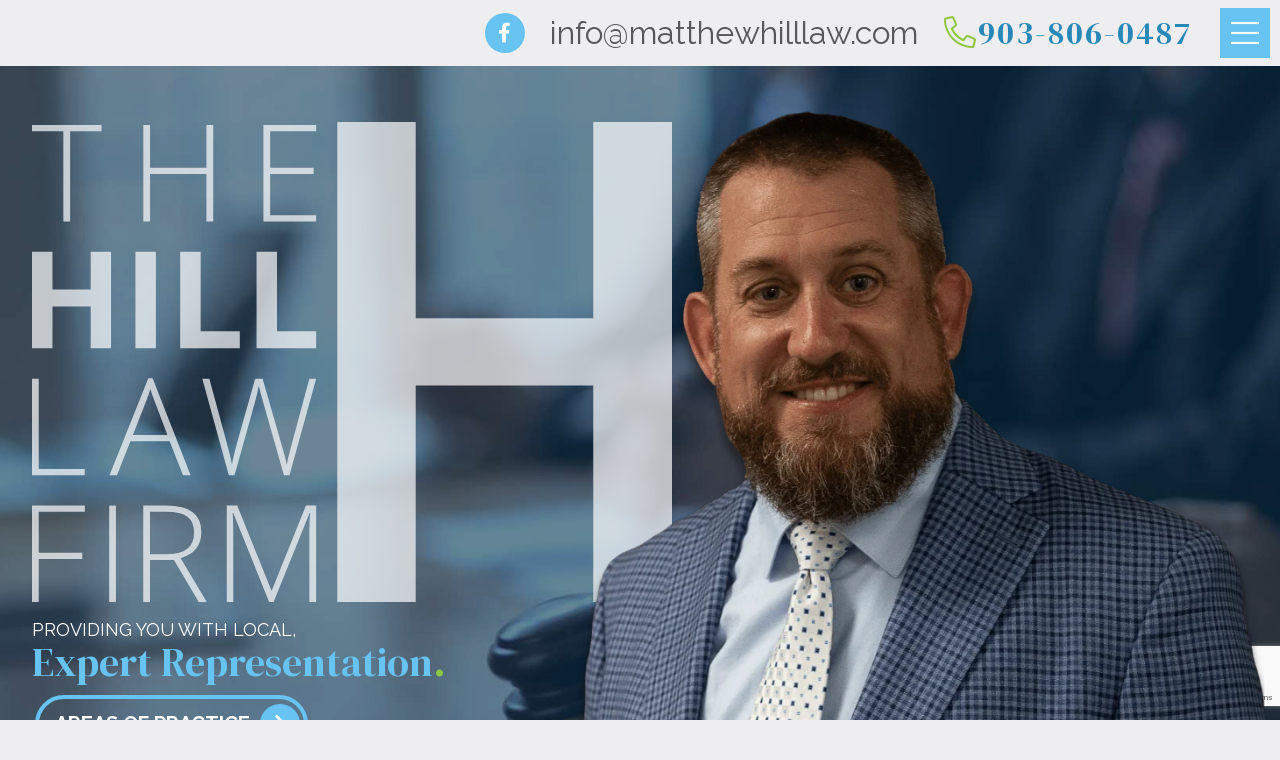

--- FILE ---
content_type: text/html; charset=utf-8
request_url: https://matthewhilllaw.com/
body_size: 11711
content:

<!doctype html>
<html prefix="og: http://ogp.me/ns#" lang="en-gb" dir="ltr">
    <head>
        <meta charset="utf-8">
        <meta name="viewport" content="width=device-width, initial-scale=1, shrink-to-fit=no">
        
        

        <base href="https://matthewhilllaw.com/" />
	<meta http-equiv="content-type" content="text/html; charset=utf-8" />
	<meta name="description" content="Leading East Texas Law Firm specializing in personal injury cases with a proven track record of success on a national level. Our experienced attorneys are committed to seeking justice for those injured due to negligence. Free consultation available." />
	<title>Personal Injury Lawyers - Matthew Hill Law, PLLC</title>
	<link href="https://matthewhilllaw.com/" rel="canonical" />
	<link href="/templates/lawfirm/images/favicon.ico" rel="shortcut icon" type="image/vnd.microsoft.icon" />
	<link href="/templates/lawfirm/favicon.ico" rel="shortcut icon" type="image/vnd.microsoft.icon" />
	<link href="https://cdnjs.cloudflare.com/ajax/libs/simple-line-icons/2.4.1/css/simple-line-icons.min.css" rel="stylesheet" type="text/css" />
	<link href="/components/com_k2/css/k2.css?v=2.11.20230505" rel="stylesheet" type="text/css" />
	<link href="/templates/lawfirm/css/template.css" rel="stylesheet" type="text/css" />
	<link href="/media/com_rsform/css/front.css?44de4e555c9c3ca9b57d5ae36971b8cf" rel="stylesheet" type="text/css" />
	<link href="/media/widgetkit/wk-styles-fcbdbf73.css" rel="stylesheet" type="text/css" id="wk-styles-css" />
	<style type="text/css">
.logo-image {height:80px;}.logo-image-phone {height:80px;}
	</style>
	<script type="application/json" class="joomla-script-options new">{"csrf.token":"a3ccd17f90b5f997f86858ea961cae9d","system.paths":{"root":"","base":""},"system.keepalive":{"interval":300000,"uri":"\/component\/ajax\/?format=json"}}</script>
	<script src="/media/jui/js/jquery.min.js?44de4e555c9c3ca9b57d5ae36971b8cf" type="text/javascript"></script>
	<script src="/media/jui/js/jquery-noconflict.js?44de4e555c9c3ca9b57d5ae36971b8cf" type="text/javascript"></script>
	<script src="/media/jui/js/jquery-migrate.min.js?44de4e555c9c3ca9b57d5ae36971b8cf" type="text/javascript"></script>
	<script src="/media/k2/assets/js/k2.frontend.js?v=2.11.20230505&sitepath=/" type="text/javascript"></script>
	<script src="/media/system/js/caption.js?44de4e555c9c3ca9b57d5ae36971b8cf" type="text/javascript"></script>
	<script src="/templates/lawfirm/js/popper.min.js" type="text/javascript"></script>
	<script src="/templates/lawfirm/js/bootstrap.min.js" type="text/javascript"></script>
	<script src="/templates/lawfirm/js/main.js" type="text/javascript"></script>
	<script src="/templates/lawfirm/js/owl-carousel/js/owl.carousel.min.js" type="text/javascript"></script>
	<script src="/templates/lawfirm/js/slick-1.8.1/slick/slick.min.js" type="text/javascript"></script>
	<script src="https://www.google.com/recaptcha/api.js?render=6Le5cUQsAAAAAFevhmEHFugk250CHA1ypJ81yNTB" type="text/javascript"></script>
	<script src="/media/com_rsform/js/script.js?44de4e555c9c3ca9b57d5ae36971b8cf" type="text/javascript"></script>
	<script src="/media/plg_system_rsfprecaptchav3/js/script.js?44de4e555c9c3ca9b57d5ae36971b8cf" type="text/javascript"></script>
	<script src="/media/system/js/core.js?44de4e555c9c3ca9b57d5ae36971b8cf" type="text/javascript"></script>
	<!--[if lt IE 9]><script src="/media/system/js/polyfill.event.js?44de4e555c9c3ca9b57d5ae36971b8cf" type="text/javascript"></script><![endif]-->
	<script src="/media/system/js/keepalive.js?44de4e555c9c3ca9b57d5ae36971b8cf" type="text/javascript"></script>
	<script src="/media/widgetkit/uikit2-60a60770.js" type="text/javascript"></script>
	<script src="/media/widgetkit/wk-scripts-a9073d68.js" type="text/javascript"></script>
	<script type="text/javascript">
jQuery(window).on('load',  function() {
				new JCaption('img.caption');
			});template="lawfirm";if (typeof window.grecaptcha !== 'undefined') { grecaptcha.ready(function() { grecaptcha.execute("6Le5cUQsAAAAAFevhmEHFugk250CHA1ypJ81yNTB", {action:'homepage'});}); }RSFormProReCAPTCHAv3.add("6Le5cUQsAAAAAFevhmEHFugk250CHA1ypJ81yNTB", "contactform", 3);RSFormProUtils.addEvent(window, 'load', function() {RSFormProUtils.addEvent(RSFormPro.getForm(3), 'submit', function(evt){ evt.preventDefault(); 
	RSFormPro.submitForm(RSFormPro.getForm(3)); });RSFormPro.addFormEvent(3, function(){ RSFormProReCAPTCHAv3.execute(3); });});RSFormProUtils.addEvent(window, 'load', function(){
	RSFormPro.setHTML5Validation('3', false, {"parent":"","field":"is-invalid"}, 0);  
});GOOGLE_MAPS_API_KEY = "AIzaSyCXB8L-PRxuidWIqUG2fUnZSP6gc0m-psM";
	</script>
	<meta property="og:type" content="article" />
	<meta property="og:url" content="https://matthewhilllaw.com/" />
	<meta property="og:title" content="Home" />
	<meta property="og:description" content="Matthew Hill Law, PLLC - Your Trusted Personal Injury Law Firm
Navigate Complex Legal Challenges with Expert..." />
	<meta property="og:site_name" content="Matthew Hill Law, PLLC" />
	<meta name="twitter:description" content="Matthew Hill Law, PLLC - Your Trusted Personal Injury Law Firm
Navigate Complex Legal Challenges with Expert..." />
	<meta name="twitter:card" content="summary_large_image" />
<!-- Google Tag Manager -->
<script>(function(w,d,s,l,i){w[l]=w[l]||[];w[l].push({'gtm.start':
new Date().getTime(),event:'gtm.js'});var f=d.getElementsByTagName(s)[0],
j=d.createElement(s),dl=l!='dataLayer'?'&l='+l:'';j.async=true;j.src=
'https://www.googletagmanager.com/gtm.js?id='+i+dl;f.parentNode.insertBefore(j,f);
})(window,document,'script','dataLayer','GTM-MP6CNH4G');</script>
<!-- End Google Tag Manager -->

        <link rel="apple-touch-icon" sizes="180x180" href="/apple-touch-icon.png">
        <link rel="icon" type="image/png" sizes="32x32" href="/favicon-32x32.png">
        <link rel="icon" type="image/png" sizes="16x16" href="/favicon-16x16.png">
        <link rel="manifest" href="/site.webmanifest">
        <link rel="mask-icon" href="/safari-pinned-tab.svg" color="#093550">
        <meta name="msapplication-TileColor" content="#093550">
        <meta name="theme-color" content="#ffffff">

        <!-- <script type="application/ld+json">
        {
            "@context": "https://schema.org",
            "@type": "Attorney",
            "name": "Matthew Hill Law, PLLC",
            "address": {
                "@type": "PostalAddress",
                "streetAddress": "501 N Third Street",
                "addressLocality": "Longview",
                "addressRegion": "TX",
                "postalCode": "75601"
            },
            "email": "info@matthewhilllaw.com",
            "telePhone": "903-806-0487",
            "url": "https://matthewhilllaw.com/",
            "openingHours": "Mo,Tu,We,Th,Fr 08:00-17:00",
            "openingHoursSpecification": [ {
                "@type": "OpeningHoursSpecification",
                "dayOfWeek": [
                    "Monday",
                    "Tuesday",
                    "Wednesday",
                    "Thursday",
                    "Friday"
                ],
                "opens": "08:00",
                "closes": "17:00"
            } ],
            "geo": {
                "@type": "GeoCoordinates",
                "latitude": "32.494850",
                "longitude": "-94.732600"
            }
        }
        </script> -->


    </head>
    <body class="site helix-ultimate com-content view-article layout-default task-none itemid-101 en-gb ltr layout-fluid offcanvas-init offcanvs-position-right  home-page">
            <div class="sp-preloader"><div></div></div>
    
    <div class="body-wrapper">
        <div class="body-innerwrapper">
                        <section id="sp-top-bar"><div class="row"><div id="sp-top2" class="col-lg-12 "><div class="sp-column "><div class="sp-module "><div class="sp-module-content">

<div class="custom"  >
	<div class="social">
    <ul style="list-style: none;" class="p-0">
        <li class="fb">
          <a target="_blank" href="https://www.facebook.com/matthewhilllaw/" class="header-link">
            <span>
              <i class="fab fa-facebook-f"></i>
            </span>
          </a>
        </li>
        <li class="em">
          <a href="mailto:info@matthewhilllaw.com" class="header-link">
            <i class="fal fa-envelope"></i><span>info@matthewhilllaw.com</span>
          </a>
        </li>
        <li class="ph">
          <a href="tel:+1-903-806-0487" class="header-link">
            <i class="fal fa-phone-alt"></i><span>903-806-0487</span>
          </a>
        </li>
    </ul>
</div>
<div class="top-offcanvas d-none">
    <a id="offcanvas-toggler" aria-label="Navigation" class="offcanvas-toggler-right" href="#"><i class="fal fa-bars" aria-hidden="true" title="Navigation"></i></a>
</div></div>
</div></div></div></div></div></section><header id="sp-header"><div class="row"><div id="sp-logo" class="col-lg-8 "><div class="sp-column "><div class="sp-module "><div class="sp-module-content">

<div class="custom"  >
	<a href="/">
	<svg data-name="Matthew Hill Law, PLLC logo" xmlns="http://www.w3.org/2000/svg" viewBox="0 0 417.72 313.201">
	  <g data-name="Group 7" transform="translate(0 1.932)">
	    <g data-name="Group 312" transform="translate(0 0)">
	      <path data-name="Path 6" d="M739.631,668.235h-4.438V609.386H714.729V605.25h45.365v4.136H739.631Z" transform="translate(-714.729 -605.25)" fill="#fff"></path>
	      <path data-name="Path 7" d="M875.042,668.235h-4.436V637.26H833.814v30.975h-4.394V605.25h4.394v27.96h36.792V605.25h4.436Z" transform="translate(-756.762 -605.25)" fill="#fff"></path>
	      <path data-name="Path 8" d="M987.577,668.235H953.154V605.25h34.423v4.05H957.549v23.824H985.9v4.05H957.549v27.012h30.028Z" transform="translate(-802.11 -605.25)" fill="#fff"></path>
	    </g>
	    <g data-name="Group 313" transform="translate(0 82.633)">
	      <path data-name="Path 9" d="M766.341,798.235H753.029V771.05H728.084v27.185H714.729V735.25h13.355v24.686h24.945V735.25h13.312Z" transform="translate(-714.729 -735.25)" fill="#fff"></path>
	      <path data-name="Path 10" d="M821.293,798.235V735.25h13.355v62.985Z" transform="translate(-753.784 -735.25)" fill="#fff"></path>
	      <path data-name="Path 11" d="M867.4,798.235V735.25h13.355v51.957H906.3v11.029Z" transform="translate(-770.682 -735.25)" fill="#fff"></path>
	      <path data-name="Path 12" d="M946.082,798.235V735.25h13.355v51.957h25.547v11.029Z" transform="translate(-799.518 -735.25)" fill="#fff"></path>
	    </g>
	    <g data-name="Group 314" transform="translate(0 165.265)">
	      <path data-name="Path 13" d="M714.729,928.236V865.25h4.395V924.1h30.028v4.136Z" transform="translate(-714.729 -864.991)" fill="#fff"></path>
	      <path data-name="Path 14" d="M833.825,905.856h-25.59l-8.789,22.23h-4.869l25.332-63.244h2.8l24.816,63.244h-4.955Zm-24-3.965H832.36l-8.573-22.7q-1.078-2.67-2.586-7.409a68.855,68.855,0,0,1-2.542,7.5Z" transform="translate(-743.992 -864.842)" fill="#fff"></path>
	      <path data-name="Path 15" d="M947.092,928.236h-3.618l-13.83-48.6q-1.724-5.988-2.585-9.822-.689,3.747-1.96,8.616t-13.894,49.8h-3.7L890.182,865.25h4.609l11.029,40.584q.646,2.455,1.206,4.544t1.013,3.921q.452,1.831.818,3.532t.668,3.426q1.033-5.86,4.394-17.793L924.69,865.25h4.868l12.623,43.857q2.2,7.583,3.145,12.236.559-3.1,1.443-6.592t13.291-49.5H964.5Z" transform="translate(-779.031 -864.991)" fill="#fff"></path>
	    </g>
	    <g data-name="Group 315" transform="translate(0 248.284)">
	      <path data-name="Path 16" d="M719.124,1058.235h-4.395V995.25h34.509v4.05H719.124v26.711h28.433v4.092H719.124Z" transform="translate(-714.729 -995.25)" fill="#fff"></path>
	      <path data-name="Path 17" d="M794.257,1058.235V995.25h4.394v62.985Z" transform="translate(-743.876 -995.25)" fill="#fff"></path>
	      <path data-name="Path 18" d="M833.742,1030.792v27.443h-4.394V995.25H844.34q11.717,0,17.319,4.33t5.6,13.032a17.031,17.031,0,0,1-3.339,10.685q-3.34,4.352-10.146,6.247l17.1,28.692h-5.256l-16.243-27.443Zm0-3.791h12.02q7.97,0,12.365-3.555t4.394-10.49q0-7.194-4.309-10.469t-14.044-3.274H833.742Z" transform="translate(-756.736 -995.25)" fill="#fff"></path>
	      <path data-name="Path 19" d="M943.113,1058.235l-23.48-58.16h-.344q.344,5.342.344,10.942v47.218h-4.221V995.25h6.807l22.316,55.4h.259l22.315-55.4h6.635v62.985h-4.438V1010.5q0-5,.518-10.34h-.344l-23.566,58.074Z" transform="translate(-788.278 -995.25)" fill="#fff"></path>
	    </g>
	  </g>
	  <g data-name="Group 8" transform="translate(199.257)">
	    <path data-name="Path 20" d="M1260.154,912.969h-51.39v-141.1h-115.9v141.1h-51.176V599.926h51.176V727.969h115.9V599.926h51.39Z" transform="translate(-1041.691 -599.926)" fill="#fff"></path>
	  </g>
	</svg>
</a></div>
</div></div><div class="logo"><a href="/"><img class="logo-image" src="/images/matt-hill-logo.png" alt="Matthew Hill Law, PLLC"></a></div></div></div><div id="sp-menu" class="col-lg-4 "><div class="sp-column "><nav class="sp-megamenu-wrapper" role="navigation"><ul class="sp-megamenu-parent menu-animation-none d-none d-lg-block"><li class="sp-menu-item current-item active"><a  href="/" >Home</a></li><li class="sp-menu-item sp-has-child"><a  href="/about" >About</a><div class="sp-dropdown sp-dropdown-main sp-menu-right" style="width: 240px;"><div class="sp-dropdown-inner"><ul class="sp-dropdown-items"><li class="sp-menu-item"><a  href="/blog" >Blog</a></li></ul></div></div></li><li class="sp-menu-item sp-has-child"><a  href="/practice-areas" >Practice Areas</a><div class="sp-dropdown sp-dropdown-main sp-menu-right" style="width: 240px;"><div class="sp-dropdown-inner"><ul class="sp-dropdown-items"><li class="sp-menu-item"><a  href="/practice-areas/personal-injury" >Personal Injury</a></li><li class="sp-menu-item"><a  href="/practice-areas/trucking-injury" >Trucking Injury</a></li><li class="sp-menu-item"></li><li class="sp-menu-item"></li><li class="sp-menu-item"></li><li class="sp-menu-item"></li><li class="sp-menu-item"></li><li class="sp-menu-item"></li><li class="sp-menu-item"><a  href="/practice-areas/auto-injury" >Auto Injury</a></li><li class="sp-menu-item"><a  href="/practice-areas/entity-formation-and-maintenance" >Entity Formation &amp; Maintenance</a></li><li class="sp-menu-item"><a  href="/practice-areas/business-transactions-and-litigation" >Business Transactions &amp; Litigation</a></li></ul></div></div></li><li class="sp-menu-item"><a  href="/contact" >Contact</a></li><li class="sp-menu-item sp-has-child"><a  href="/" >Login</a><div class="sp-dropdown sp-dropdown-main sp-menu-right" style="width: 240px;"><div class="sp-dropdown-inner"><ul class="sp-dropdown-items"><li class="sp-menu-item"><a  href="/client-login" >Client Portal</a></li></ul></div></div></li></ul></nav></div></div></div></header><section id="sp-slider"><div class="row"><div id="sp-position0" class="col-lg-12 "><div class="sp-column "><div class="sp-module "><div class="sp-module-content">

<div class="custom"  >
	<div class="row main-aop" style="background: url('/images/home/home-banner.jpg') no-repeat;background-position: center;background-size: cover">
    <div class="aop-main">
        <div class="col-lg-8 main-logo">
            <div>
                <picture>
                    <source srcset="/images/home/mobile-logo.png" media="(max-width: 767px)">
                    <img src="/images/home/matt-hill-logo.svg" alt="logo" />
                </picture>
            </div>
            <div class="aop-content">
                <div>
                    <p><small class="sans">PROVIDING YOU WITH LOCAL,</small><br> Expert Representation<span class="dot green">.</span></p>
                </div>
                <div><a class="btn btn-outline right" href="/practice-areas">AREAS OF PRACTICE</a></div>
            </div>
        </div>
        <div class="col main-img">
            <picture style="width:100%">
                <source srcset="/images/home/matt-hill-photo.webp" type="image/webp">
                <source srcset="/images/home/matt-hill-photo.png" type="image/png">
                <img src="/images/home/matt-hill-photo.png" alt="Matthew Hill" />
            </picture>
        </div>
        <div class="aop-consult">
            <div>
                <div>
                    <p>Peace of Mind <br><small>through expert advice and zealous representation.</small></p>
                </div>
                <div><a href="/contact" class="btn btn-outline">SCHEDULE A CONSULTATION</a></div>
            </div>
        </div>
    </div>
</div></div>
</div></div></div></div></div></section><section id="sp-main-body"><div class="row"><main id="sp-component" class="col-lg-12 " role="main"><div class="sp-column "><div id="system-message-container">
	</div>
<div class="article-details  home-page" itemscope itemtype="https://schema.org/Article">
	<meta itemprop="inLanguage" content="en-GB">
	
					
		
		
		<div class="article-can-edit d-flex flex-wrap justify-content-between">
				</div>
	
		
			
		
		
	
	<div itemprop="articleBody">
		<h1 class="sr-only">Matthew Hill Law, PLLC - Your Trusted Personal Injury Law Firm</h1>
<h2 class="sr-only">Navigate Complex Legal Challenges with Expert Guidance</h2>
<div class="section-wrapper">
    <div class="gradient-overlay"></div>
    <div id="aoe" class="row">
        <div class="section col-2 offset-1 boxed">
            <h3 class="h2"><small>WHAT WE DO</small><br>Areas of <br>Expertise<span class="dot green">.</span></h3>
        </div>
        <div class="section-content col-9">
            <div class="aoe">
                <div class="carousel">
                    <div class="item">
                        <div>
                            <img src="/images/home/icons/personal-injury-icon.svg">
                            <h4>Personal Injury<span class="dot green">.</span></h4>
                            <p>There is no doubt that who you select to handle your personal injury case can make a huge difference in how you are treated...</p>
                            <p><a class="lrn-more" href="/practice-areas/personal-injury">MORE</a></p>
                        </div>
                    </div>
                    <div class="item">
                        <div>
                            <img src="/images/home/icons/trucking-injury-icon.svg">
                            <h4>Trucking Injury<span class="dot green">.</span></h4>
                            <p>Big trucks cause big injuries. These large vehicles go by a variety of names: Tractor-trailers, 18-wheelers, big rigs or semis and every year...</p>
                            <p><a class="lrn-more" href="/practice-areas/trucking-injury">MORE</a></p>
                        </div>
                    </div>
                    <div class="item">
                        <div>
                            <img src="/images/home/icons/auto-injury-icon.svg">
                            <h4>Auto Injury<span class="dot green">.</span></h4>
                            <p>At Matthew Hill Law, PLLC we understand how devastating a car accident can be and we want to ease make your life easier burden...</p>
                            <p><a class="lrn-more" href="/practice-areas/auto-injury">MORE</a></p>
                        </div>
                    </div>
                    <div class="item">
                        <div>
                            <img src="/images/home/icons/entity-icon.svg">
                            <h4>Entity Formation &amp; Maintenance<span class="dot green">.</span></h4>
                            <p>Selecting the proper business structure is a decision that a person should make in consultation with an attorney and accountant…</p>
                            <p><a class="lrn-more" href="/practice-areas/entity-formation-and-maintenance">MORE</a></p>
                        </div>
                    </div>
                    <div class="item">
                        <div>
                            <img src="/images/home/icons/business-icon.svg">
                            <h4>Business Transactions &amp; Litigation<span class="dot green">.</span></h4>
                            <p>We welcome the opportunity to familiarize our clients with the relevant process, help them gauge their expectations regarding the time and effort needed to accomplish a deal...</p>
                            <p><a class="lrn-more" href="/practice-areas/business-transactions-and-litigation">MORE</a></p>
                        </div>
                    </div>
                </div>
                <div class="carousel-nav">
                    <a class="view-more" href="/practice-areas">VIEW ALL <strong class="sans">PRACTICE AREAS</strong></a>
                </div>
            </div>
        </div>
    </div>
    <div id="main-article-content" class="row">
        <div class="section col-4 offset-1 boxed">
            <div class="title">
                <h3 class="h2"><small>WHO ARE WE</small><br>About Us<span class="dot green">.</span></h3>
            </div>
            <img src="/images/home/home-about.png" alt="who we area, about us">
        </div>
        <div class="section-content col-7">
            <div class="mobile-title d-none">
                <h3 class="h2"><small>WHO ARE WE</small><br>About Us<span class="dot green">.</span></h3>
            </div>
            <div>
                <p><span class="h3">The Hill Law Firm’s</span> core purpose is to honor God by providing its clients with peace of mind through expert advice and zealous representation.</p>
                <p>Whether you need a will, help with an entity, advice in a business, real estate or employment matter, or you need someone to protect your rights through litigation because you have been sued or you or a loved one has been injured, I am here to help. I would love to sit down with you today for a consultation!</p>
                <p><a class="btn btn-outline dark" href="/about">MORE ABOUT MATTHEW HILL</a></p>
            </div>
            <div class="mobile-img d-none">
                <div class="img-wrap">
                    <img src="/images/home/home-about.png" alt="who we area, about us">
                </div>
            </div>
        </div>
    </div>
    <div id="wcu" class="row">
        <div class="section col-2 offset-1 boxed">
            <h3 class="h2"><span><small>WHY CHOOSE</small><br>The Hill <br>Law Firm<span class="dot green">.</span></span></h3>
        </div>
        <div class="section-content col-9">
            <div class="wcu">
                <div class="circle">
                    <div>
                        <div class="info"><span>16</span> YEARS OF <br>EXPERIENCE</div>
                        <div class="icon"><img src="/images/home/icons/poly8.png" alt="flag"><span><i class="fal fa-business-time"></i></span></div>
                    </div>
                </div>
                <div class="circle">
                    <div>
                        <div class="info"><span>100+</span> CLIENTS <br>REPRESENTED</div>
                        <div class="icon"><img src="/images/home/icons/poly8.png" alt="flag"><span><i class="fal fa-gavel"></i></span></div>
                    </div>
                </div>
                <div class="circle">
                    <div>
                        <div class="info"><span>$$$$ <br>Millions</span> RECOVERED <br>FOR CLIENTS</div>
                        <div class="icon"><img src="/images/home/icons/poly8.png" alt="flag"><span><i class="fal fa-balance-scale"></i></span></div>
                    </div>
                </div>
                <div class="circle">
                    <div>
                        <div class="info"><span>$20,000,000+</span> WORTH OF BUSINESS <br>TRANSACTIONS <br>HANDLED</div>
                        <div class="icon"><img src="/images/home/icons/poly8.png" alt="flag"><span><i class="fal fa-award"></i></span></div>
                    </div>
                </div>
            </div>
        </div>
    </div>
    <div id="quote" class="d-flex row" style="min-height:300px;">
        <div class="col-lg-10 col-lg-offset-1">
            <p>
                <span class="text-nowrap" style="display: block;">“The Hill Law Firm’s</span> core purpose is to <span class="lblue text-nowrap">honor God</span><span class="dot green">.</span>”
            </p>
        </div>
    </div>
</div>	</div>

	
	
				
				
		
	

	
				</div>

</div></main></div></section><section id="sp-position-3"><div class="row"><div id="sp-position3" class="col-lg-12 "><div class="sp-column "><div class="sp-module  call-to-action"><div class="sp-module-content">

<div class="custom call-to-action"  >
	<div class="cta row">
    <div class="col-lg-10 offset-lg-1">
        <p class="h2"><small>HAVE QUESTIONS?</small>
            <br>Request a consultation<span class="dot green">.</span></p>
        <p><small>CALL TODAY!</small>
            <br><a href="tel:903-806-0487" class="request-consultation-c2a">903-806-0487</a></p>
    </div>
</div></div>
</div></div><div class="sp-module  testimonial-mod"><div class="sp-module-content">

<div class="custom testimonial-mod"  >
	<div id="testimonials" class="row">
	<div class="section col-2 offset-1 boxed">
		<div>
			<h4 class="h2"><small>TESTIMONIALS</small><br> What Our <br>Clients Say<span class="dot green">.</span></h4>
		</div>
	</div>
	<div class="section-content col-9">
		<div class="testimonials">
			<div class="carousel">
	            <div class="item">
	            	<div>
	            		<p>I never thought it was possible to find such a caring personal injury attorney. Absolutely went above and beyond and restored my faith in attorneys. Matthew is compassionate, professional, honest and incredibly good at dealing with insurance companies. Delivered the maximum recovery in a very timely manner. If you’re looking for an attorney who will do whatever it takes to see to it that you are taken care of, do yourself a favor and give Matthew a call, you won't find better service.</p>
	            		<p class="blue">Chris H.</p>
	            	</div>
	            </div>
	            <div class="item">
	            	<div>
	            		<p>When we were faced with significant legal challenges in our family, I contacted this firm and they provided high level service with a personal touch, and helped us quickly resolve the matter. They exceeded our expectations! It's so comforting to know that we have a true advocate for our family, when legal direction is needed. Thank you!</p>
	            		<p class="blue">James Bonamy</p>
					</div>
	            </div>
	            <div class="item">
	            	<div>
	            		<p>Matt was great handling my back injury due to a car wreck that wasn't my fault. He was one of several personal injury lawyers in Longview I consulted and felt he was the best fit for me. He took my case as if I was his own mother and was able to walk me through everything and kept me informed the entire time. I highly recommend Matt and his team!</p>
	            		<p class="blue">Marry M. King</p>
					</div>
	            </div>
            </div>
            <div class="carousel-nav">
            	<ul>
            		<li class="active">
            			<a data-slider-index="0" href="#">
            				<span><img src="/images/home/testimonial-1.png" alt="Chris H"></span>
            			</a>
            		</li>
            		<li>
            			<a data-slider-index="1" href="#">
            				<span><img src="/images/home/testimonial-2.png" alt="James Bonamy"></span>
            			</a>
            		</li>
            		<li>
            			<a data-slider-index="2" href="#">
            				<span><img src="/images/home/testimonial-3.png" alt="Marry M King"></span>
            			</a>
            		</li>
            	</ul>
            </div>
		</div>
	</div>
</div></div>
</div></div></div></div></div></section>            <footer id="sp-footer-wrap">
                <section id="sp-bottom">
                    <div class="row">
                        <div class="container">
                            <div class="container-inner">
                                <div class="row"><div class="sp-bottom-1"><div class="sp-module  contact-module"><div class="sp-module-content">
<div class="rsform contact-module">
	<form method="post"  id="userForm" action="https://matthewhilllaw.com/"><div class="form-wrapper">
  <div id="form">
  <p class="h2"><small class="sans">GET IN TOUCH</small> <br>Contact Us<span class="dot green">.</span></p>
  
  <!-- Do not remove this ID, it is used to identify the page so that the pagination script can work correctly -->
  <fieldset class="formContainer" id="rsform_3_page_0">
    <div class="form-row">
      <div class="d-flex flex-wrap">
        <div class="col-md-6 form-group rsform-block rsform-block-name">
          <label class="control-label formControlLabel" data-toggle="tooltip" title="" for="Name"><strong class="formRequired">(*)</strong></label>
          <div class="formControls">
            <input type="text" value="" size="20" placeholder="NAME" name="form[Name]" id="Name" class="rsform-input-box form-control" aria-required="true" />
            <div><span class="formValidation"><span id="component23" class="formNoError">Please let us know your name.</span></span></div>
          </div>
        </div>
        <div class="col-md-6 form-group rsform-block rsform-block-email">
          <label class="control-label formControlLabel" data-toggle="tooltip" title="" for="Email"><strong class="formRequired">(*)</strong></label>
          <div class="formControls">
            <input type="text" value="" size="20" placeholder="EMAIL" name="form[Email]" id="Email" class="rsform-input-box form-control" aria-required="true" />
            <div><span class="formValidation"><span id="component24" class="formNoError">Please let us know your email address.</span></span></div>
          </div>
        </div>
        <div class="col-12 form-group rsform-block rsform-block-message">
          <label class="control-label formControlLabel" data-toggle="tooltip" title="" for="Message"><strong class="formRequired">(*)</strong></label>
          <div class="formControls">
            <textarea cols="50" rows="5" placeholder="MESSAGE" name="form[Message]" id="Message" class="rsform-text-box form-control" aria-required="true"></textarea>
            <div><span class="formValidation"><span id="component26" class="formNoError">Please let us know your message.</span></span></div>
          </div>
        </div>
        <div class="col form-group rsform-block rsform-block-security">
          <label class="control-label formControlLabel" data-toggle="tooltip" title=""></label>
          <div class="formControls">
            <input type="hidden" name="g-recaptcha-response" id="g-recaptcha-response-3" value="">
            <div><span class="formValidation"></span></div>
          </div>
        </div>
        <div class="col form-group rsform-block text-right rsform-block-send">
          <label class="control-label formControlLabel" data-toggle="tooltip" title="" for="Send"></label>
          <div class="formControls">
            <button type="submit" name="form[Send]" id="Send" class="rsform-submit-button  btn btn-outline" >SEND MESSAGE</button>
            <div><span class="formValidation"></span></div>
          </div>
        </div>
      </div>
    </div>
  </fieldset>
  </div>
  <div id="location">
    
    <div class="location-inner">
      <div>
        <p>LOCATION</p>
        <p>501 N Third St Suite 1, <br>Longview, Texas 75601</p>
      </div>
      <div>
        <p>EMAIL</p>
        <p><a href="mailto:info@matthewhilllaw.com" class="contact-module">info@matthewhilllaw.com</a></p>
      </div>
      <div>
        <p>PHONE</p>
        <p><a href="tel:903-806-0487" class="contact-module">903-806-0487</a></p>
      </div>
      <div>
        <p>BUSINESS HOURS</p>
        <p>Monday - Friday <br>8:00AM - 5:00PM</p>
      </div>
    </div>
  </div>
</div><input type="hidden" name="form[formId]" value="3"/><input type="hidden" name="a3ccd17f90b5f997f86858ea961cae9d" value="1" /></form></div></div></div></div></div>
                            </div>
                        </div>
                    </div>
                </section>
                <section id="sp-footer">
                    <div class="row">
                        <div class="container">
                            <div class="container-inner">
                                <div class="row"><div class="sp-bottom-2"><div class="sp-module  disclaimer"><div class="sp-module-content">

<div class="custom disclaimer"  >
	<span class="logo d-block pb-2">
    <a href="/">
    <svg xmlns="http://www.w3.org/2000/svg" width="150" height="100" viewBox="0 0 1081.8 811.118">
	  <g id="matt-hill-logo" transform="translate(20)" opacity="0.7">
	    <g id="Group_7" data-name="Group 7" transform="translate(-20 7.742)">
	      <g id="Group_312" data-name="Group 312" transform="translate(0 -2.742)">
	        <path id="Path_6" data-name="Path 6" d="M779.219,768.367H767.726V615.961h-53V605.25H832.215v10.711h-53Z" transform="translate(-714.729 -605.25)" fill="#fff"/>
	        <path id="Path_7" data-name="Path 7" d="M947.572,768.367H936.083V688.149H840.8v80.218h-11.38V605.25H840.8v72.409h95.283V605.25h11.489Z" transform="translate(-641.254 -605.25)" fill="#fff"/>
	        <path id="Path_8" data-name="Path 8" d="M1042.3,768.367H953.154V605.25H1042.3v10.488H964.536v61.7h73.414v10.488H964.536v69.956H1042.3Z" transform="translate(-561.983 -605.25)" fill="#fff"/>
	      </g>
	      <g id="Group_313" data-name="Group 313" transform="translate(0 -2.025)">
	        <path id="Path_9" data-name="Path 9" d="M848.393,898.367H813.917v-70.4h-64.6v70.4H714.729V735.25h34.587v63.931h64.6V735.25h34.476Z" transform="translate(-714.729 -521.966)" fill="#fff"/>
	        <path id="Path_10" data-name="Path 10" d="M821.293,898.367V735.25H855.88V898.367Z" transform="translate(-646.459 -521.966)" fill="#fff"/>
	        <path id="Path_11" data-name="Path 11" d="M867.4,898.367V735.25h34.587V869.806H968.15v28.562Z" transform="translate(-616.921 -521.966)" fill="#fff"/>
	        <path id="Path_12" data-name="Path 12" d="M946.082,898.367V735.25h34.586V869.806h66.162v28.562Z" transform="translate(-566.513 -521.966)" fill="#fff"/>
	      </g>
	      <g id="Group_314" data-name="Group 314" transform="translate(0 -0.639)">
	        <path id="Path_13" data-name="Path 13" d="M714.729,1028.369V865.25H726.11v152.408h77.765v10.711Z" transform="translate(-714.729 -438.682)" fill="#fff"/>
	        <path id="Path_14" data-name="Path 14" d="M896.221,971.06H829.947l-22.762,57.57H794.577l65.6-163.788h7.253L931.7,1028.63H918.871Zm-62.146-10.267h58.353l-22.2-58.8q-2.792-6.915-6.7-19.188a178.307,178.307,0,0,1-6.582,19.412Z" transform="translate(-663.574 -438.944)" fill="#fff"/>
	        <path id="Path_15" data-name="Path 15" d="M1037.567,1028.369h-9.37L992.381,902.516q-4.464-15.508-6.694-25.438-1.785,9.705-5.076,22.313t-35.984,128.977h-9.594L890.182,865.25h11.937l28.563,105.1q1.673,6.358,3.123,11.769t2.624,10.155q1.17,4.743,2.119,9.147t1.729,8.873q2.677-15.176,11.38-46.08L979.55,865.25h12.608l32.691,113.58q5.689,19.639,8.145,31.688,1.448-8.036,3.737-17.071t34.42-128.2h11.491Z" transform="translate(-602.325 -438.682)" fill="#fff"/>
	      </g>
	      <g id="Group_315" data-name="Group 315" transform="translate(0 0.407)">
	        <path id="Path_16" data-name="Path 16" d="M726.11,1158.368H714.729V995.25H804.1v10.489H726.11v69.174h73.635v10.6H726.11Z" transform="translate(-714.729 -355.399)" fill="#fff"/>
	        <path id="Path_17" data-name="Path 17" d="M794.257,1158.368V995.25h11.379v163.118Z" transform="translate(-663.78 -355.399)" fill="#fff"/>
	        <path id="Path_18" data-name="Path 18" d="M840.727,1087.3v71.071h-11.38V995.25h38.827q30.345,0,44.852,11.214t14.5,33.75q0,16.4-8.647,27.671t-26.276,16.177l44.295,74.306H923.292L881.227,1087.3Zm0-9.818h31.128q20.64,0,32.023-9.206t11.38-27.168q0-18.632-11.159-27.111t-36.371-8.478h-27Z" transform="translate(-641.3 -355.399)" fill="#fff"/>
	        <path id="Path_19" data-name="Path 19" d="M987.151,1158.368l-60.807-150.62h-.892q.89,13.835.892,28.337v122.284H915.412V995.25H933.04l57.794,143.482h.67L1049.3,995.25h17.183v163.118h-11.494V1034.746q0-12.942,1.342-26.777h-.892l-61.031,150.4Z" transform="translate(-586.163 -355.399)" fill="#fff"/>
	      </g>
	    </g>
	    <g id="Group_8" data-name="Group 8" transform="translate(496.03 0)">
	      <path id="Path_20" data-name="Path 20" d="M1607.46,1410.636H1474.372v-365.43H1174.224v365.43H1041.691V599.926h132.534v331.6h300.147v-331.6H1607.46Z" transform="translate(-1041.691 -599.926)" fill="#fff"/>
	    </g>
	  </g>
	</svg>
</a>
</span>
<p>The materials contained on this website are intended for informational purposes only and are not legal advice. The transmission and receipt of information contained on this website, in whole or in part, or communication with The Hill Law Firm via the Internet or e-mail through this website does not constitute or create a lawyer-client relationship between us and any recipient.</p></div>
</div></div><div class="sp-module  quick-links"><p class="sp-module-title">QUICK LINKS</p><div class="sp-module-content"><ul class="menu">
<li class="item-101 default current active"><a href="/" >Home</a></li><li class="item-102 menu-parent"><a href="/about" >About<span class="menu-toggler"></span></a></li><li class="item-103 menu-parent"><a href="/practice-areas" >Practice Areas<span class="menu-toggler"></span></a></li><li class="item-104"><a href="/contact" >Contact</a></li><li class="item-194 menu-parent"><span class="nav-header ">Login<span class="menu-toggler"></span></span>
</li></ul>
</div></div><div class="sp-module  locations"><div class="sp-module-content">

<div class="custom locations"  >
	<div itemscope itemtype="http://schema.org/LegalService">
	<div>
	  <p>LOCATION</p>
	  <ul>
	      <li itemprop="address" itemscope itemtype="http://schema.org/PostalAddress">
	        <span itemprop="streetAddress">501 N Third St Suite 1,</span> 
	        <br>
	        <span itemprop="addressLocality">Longview,</span>
	        <span itemprop="addressRegion">Texas</span> 
	        <span itemprop="postalCode">75601</span>
	      </li>
	  </ul>
	  <p>OFFICE HOURS</p>
	  <ul>
	      <li>
	        <span itemprop="dayOfWeek" itemscope itemtype="http://schema.org/DayOfWeek">M - F</span>
	         | 
	        <meta itemprop="opens" content="08:00">8:00AM 
	        <meta itemprop="closes" content="17:00"> - 5PM
	      </li>
	  </ul>
	</div>
	<div>
	  <p>PHONE</p>
	  <ul>
	      <li><a href="tel:903-806-0487" itemprop="telephone" class="footer-link">903-806-0487</a></li>
	  </ul>
	  <p>EMAIL</p>
	  <ul>
	      <li><a href="mailto:info@matthewhilllaw.com" itemprop="email" class="footer-link">info@matthewhilllaw.com</a></li>
	  </ul>
	  <ul>
	      <li><a target="_blank" href="https://www.facebook.com/matthewhilllaw/" class="footer-link"><span class="fb"><i class="fab fa-facebook-f"></i></a></span></li>
	  </ul>
	</div>
</div></div>
</div></div></div></div>
                                                                    <div class="row">
                                        <div class="sp-footer"><div class="sp-module  disclaimer-mob"><div class="sp-module-content">

<div class="custom disclaimer-mob"  >
	<p>The materials contained on this website are intended for informational purposes only and are not legal advice. The transmission and receipt of information contained on this website, in whole or in part, or communication with The Hill Law Firm via the Internet or e-mail through this website does not constitute or create a lawyer-client relationship between us and any recipient.</p></div>
</div></div></div>
                                    </div>
                                                                <div class="row">
                                    <div class="sp-copyright"><div class="sp-module "><div class="sp-module-content"><div class="footer ">
    Copyright &#169; 2026 Matthew Hill Law, PLLC. All Rights Reserved.  Designed and Powered by <a class="devlink" href="https://lightmanmedia.com" rel="nofollow" target="_blank">The Lightman Media Group</a>
</div>
</div></div></div>
                                </div>
                            </div>
                        </div>
                    </div>
                </section>
<!--                <link rel="stylesheet" href="/templates/lawfirm/fonts/fontawesome5pro/css/all.min.css">-->
<!--                <link rel="stylesheet" href="/templates/lawfirm/fonts/fontawesome5pro/css/v4-shims.min.css">-->
                <link rel="stylesheet" href="https://pro.fontawesome.com/releases/v5.13.1/css/all.css" integrity="sha384-B9BoFFAuBaCfqw6lxWBZrhg/z4NkwqdBci+E+Sc2XlK/Rz25RYn8Fetb+Aw5irxa" crossorigin="anonymous">


                <link rel="stylesheet" href="https://fonts.googleapis.com/css2?family=DM+Serif+Display&display=swap" crossorigin>
                <link rel="stylesheet" href="https://fonts.googleapis.com/css2?family=Raleway:wght@400;700&display=swap" crossorigin>
            </footer>
        </div>
    </div>

    <!-- Off Canvas Menu -->
    <div class="offcanvas-overlay"></div>
    <div class="offcanvas-menu">
        <a href="#" class="close-offcanvas"><span class="fa fa-remove"></span></a>
        <div class="offcanvas-inner">
                            <div class="sp-module  oc-logo"><div class="sp-module-content">

<div class="custom oc-logo"  >
	<a href="/">
	<svg xmlns="http://www.w3.org/2000/svg" width="200" height="150" viewBox="0 0 1081.8 811.118">
  <g id="matt-hill-logo" transform="translate(20)" opacity="0.7">
    <g id="Group_7" data-name="Group 7" transform="translate(-20 7.742)">
      <g id="Group_312" data-name="Group 312" transform="translate(0 -2.742)">
        <path id="Path_6" data-name="Path 6" d="M779.219,768.367H767.726V615.961h-53V605.25H832.215v10.711h-53Z" transform="translate(-714.729 -605.25)" fill="#fff"/>
        <path id="Path_7" data-name="Path 7" d="M947.572,768.367H936.083V688.149H840.8v80.218h-11.38V605.25H840.8v72.409h95.283V605.25h11.489Z" transform="translate(-641.254 -605.25)" fill="#fff"/>
        <path id="Path_8" data-name="Path 8" d="M1042.3,768.367H953.154V605.25H1042.3v10.488H964.536v61.7h73.414v10.488H964.536v69.956H1042.3Z" transform="translate(-561.983 -605.25)" fill="#fff"/>
      </g>
      <g id="Group_313" data-name="Group 313" transform="translate(0 -2.025)">
        <path id="Path_9" data-name="Path 9" d="M848.393,898.367H813.917v-70.4h-64.6v70.4H714.729V735.25h34.587v63.931h64.6V735.25h34.476Z" transform="translate(-714.729 -521.966)" fill="#fff"/>
        <path id="Path_10" data-name="Path 10" d="M821.293,898.367V735.25H855.88V898.367Z" transform="translate(-646.459 -521.966)" fill="#fff"/>
        <path id="Path_11" data-name="Path 11" d="M867.4,898.367V735.25h34.587V869.806H968.15v28.562Z" transform="translate(-616.921 -521.966)" fill="#fff"/>
        <path id="Path_12" data-name="Path 12" d="M946.082,898.367V735.25h34.586V869.806h66.162v28.562Z" transform="translate(-566.513 -521.966)" fill="#fff"/>
      </g>
      <g id="Group_314" data-name="Group 314" transform="translate(0 -0.639)">
        <path id="Path_13" data-name="Path 13" d="M714.729,1028.369V865.25H726.11v152.408h77.765v10.711Z" transform="translate(-714.729 -438.682)" fill="#fff"/>
        <path id="Path_14" data-name="Path 14" d="M896.221,971.06H829.947l-22.762,57.57H794.577l65.6-163.788h7.253L931.7,1028.63H918.871Zm-62.146-10.267h58.353l-22.2-58.8q-2.792-6.915-6.7-19.188a178.307,178.307,0,0,1-6.582,19.412Z" transform="translate(-663.574 -438.944)" fill="#fff"/>
        <path id="Path_15" data-name="Path 15" d="M1037.567,1028.369h-9.37L992.381,902.516q-4.464-15.508-6.694-25.438-1.785,9.705-5.076,22.313t-35.984,128.977h-9.594L890.182,865.25h11.937l28.563,105.1q1.673,6.358,3.123,11.769t2.624,10.155q1.17,4.743,2.119,9.147t1.729,8.873q2.677-15.176,11.38-46.08L979.55,865.25h12.608l32.691,113.58q5.689,19.639,8.145,31.688,1.448-8.036,3.737-17.071t34.42-128.2h11.491Z" transform="translate(-602.325 -438.682)" fill="#fff"/>
      </g>
      <g id="Group_315" data-name="Group 315" transform="translate(0 0.407)">
        <path id="Path_16" data-name="Path 16" d="M726.11,1158.368H714.729V995.25H804.1v10.489H726.11v69.174h73.635v10.6H726.11Z" transform="translate(-714.729 -355.399)" fill="#fff"/>
        <path id="Path_17" data-name="Path 17" d="M794.257,1158.368V995.25h11.379v163.118Z" transform="translate(-663.78 -355.399)" fill="#fff"/>
        <path id="Path_18" data-name="Path 18" d="M840.727,1087.3v71.071h-11.38V995.25h38.827q30.345,0,44.852,11.214t14.5,33.75q0,16.4-8.647,27.671t-26.276,16.177l44.295,74.306H923.292L881.227,1087.3Zm0-9.818h31.128q20.64,0,32.023-9.206t11.38-27.168q0-18.632-11.159-27.111t-36.371-8.478h-27Z" transform="translate(-641.3 -355.399)" fill="#fff"/>
        <path id="Path_19" data-name="Path 19" d="M987.151,1158.368l-60.807-150.62h-.892q.89,13.835.892,28.337v122.284H915.412V995.25H933.04l57.794,143.482h.67L1049.3,995.25h17.183v163.118h-11.494V1034.746q0-12.942,1.342-26.777h-.892l-61.031,150.4Z" transform="translate(-586.163 -355.399)" fill="#fff"/>
      </g>
    </g>
    <g id="Group_8" data-name="Group 8" transform="translate(496.03 0)">
      <path id="Path_20" data-name="Path 20" d="M1607.46,1410.636H1474.372v-365.43H1174.224v365.43H1041.691V599.926h132.534v331.6h300.147v-331.6H1607.46Z" transform="translate(-1041.691 -599.926)" fill="#fff"/>
    </g>
  </g>
</svg>

</a></div>
</div></div><div class="sp-module "><div class="sp-module-content"><ul class="menu">
<li class="item-101 default current active"><a href="/" >Home</a></li><li class="item-102 menu-deeper menu-parent"><a href="/about" >About<span class="menu-toggler"></span></a><ul class="menu-child"><li class="item-263"><a href="/blog" >Blog</a></li></ul></li><li class="item-103 menu-deeper menu-parent"><a href="/practice-areas" >Practice Areas<span class="menu-toggler"></span></a><ul class="menu-child"><li class="item-129"><a href="/practice-areas/personal-injury" >Personal Injury</a></li><li class="item-130"><a href="/practice-areas/trucking-injury" >Trucking Injury</a></li><li class="item-131"><a href="/practice-areas/auto-injury" >Auto Injury</a></li><li class="item-132"><a href="/practice-areas/entity-formation-and-maintenance" >Entity Formation &amp; Maintenance</a></li><li class="item-133"><a href="/practice-areas/business-transactions-and-litigation" >Business Transactions &amp; Litigation</a></li></ul></li><li class="item-104"><a href="/contact" >Contact</a></li><li class="item-194 menu-deeper menu-parent"><span class="nav-header ">Login<span class="menu-toggler"></span></span>
<ul class="menu-child"><li class="item-195"><a href="/client-login" >Client Portal</a></li></ul></li></ul>
</div></div>
                    </div>
    </div>

    <!-- Google Tag Manager (noscript) -->
<noscript><iframe src="https://www.googletagmanager.com/ns.html?id=GTM-MP6CNH4G"
height="0" width="0" style="display:none;visibility:hidden"></iframe></noscript>
<!-- End Google Tag Manager (noscript) -->

    
    
    <!-- Go to top -->
            </body>
</html>

--- FILE ---
content_type: text/html; charset=utf-8
request_url: https://www.google.com/recaptcha/api2/anchor?ar=1&k=6Le5cUQsAAAAAFevhmEHFugk250CHA1ypJ81yNTB&co=aHR0cHM6Ly9tYXR0aGV3aGlsbGxhdy5jb206NDQz&hl=en&v=PoyoqOPhxBO7pBk68S4YbpHZ&size=invisible&anchor-ms=20000&execute-ms=30000&cb=nvezqvelzyrp
body_size: 49689
content:
<!DOCTYPE HTML><html dir="ltr" lang="en"><head><meta http-equiv="Content-Type" content="text/html; charset=UTF-8">
<meta http-equiv="X-UA-Compatible" content="IE=edge">
<title>reCAPTCHA</title>
<style type="text/css">
/* cyrillic-ext */
@font-face {
  font-family: 'Roboto';
  font-style: normal;
  font-weight: 400;
  font-stretch: 100%;
  src: url(//fonts.gstatic.com/s/roboto/v48/KFO7CnqEu92Fr1ME7kSn66aGLdTylUAMa3GUBHMdazTgWw.woff2) format('woff2');
  unicode-range: U+0460-052F, U+1C80-1C8A, U+20B4, U+2DE0-2DFF, U+A640-A69F, U+FE2E-FE2F;
}
/* cyrillic */
@font-face {
  font-family: 'Roboto';
  font-style: normal;
  font-weight: 400;
  font-stretch: 100%;
  src: url(//fonts.gstatic.com/s/roboto/v48/KFO7CnqEu92Fr1ME7kSn66aGLdTylUAMa3iUBHMdazTgWw.woff2) format('woff2');
  unicode-range: U+0301, U+0400-045F, U+0490-0491, U+04B0-04B1, U+2116;
}
/* greek-ext */
@font-face {
  font-family: 'Roboto';
  font-style: normal;
  font-weight: 400;
  font-stretch: 100%;
  src: url(//fonts.gstatic.com/s/roboto/v48/KFO7CnqEu92Fr1ME7kSn66aGLdTylUAMa3CUBHMdazTgWw.woff2) format('woff2');
  unicode-range: U+1F00-1FFF;
}
/* greek */
@font-face {
  font-family: 'Roboto';
  font-style: normal;
  font-weight: 400;
  font-stretch: 100%;
  src: url(//fonts.gstatic.com/s/roboto/v48/KFO7CnqEu92Fr1ME7kSn66aGLdTylUAMa3-UBHMdazTgWw.woff2) format('woff2');
  unicode-range: U+0370-0377, U+037A-037F, U+0384-038A, U+038C, U+038E-03A1, U+03A3-03FF;
}
/* math */
@font-face {
  font-family: 'Roboto';
  font-style: normal;
  font-weight: 400;
  font-stretch: 100%;
  src: url(//fonts.gstatic.com/s/roboto/v48/KFO7CnqEu92Fr1ME7kSn66aGLdTylUAMawCUBHMdazTgWw.woff2) format('woff2');
  unicode-range: U+0302-0303, U+0305, U+0307-0308, U+0310, U+0312, U+0315, U+031A, U+0326-0327, U+032C, U+032F-0330, U+0332-0333, U+0338, U+033A, U+0346, U+034D, U+0391-03A1, U+03A3-03A9, U+03B1-03C9, U+03D1, U+03D5-03D6, U+03F0-03F1, U+03F4-03F5, U+2016-2017, U+2034-2038, U+203C, U+2040, U+2043, U+2047, U+2050, U+2057, U+205F, U+2070-2071, U+2074-208E, U+2090-209C, U+20D0-20DC, U+20E1, U+20E5-20EF, U+2100-2112, U+2114-2115, U+2117-2121, U+2123-214F, U+2190, U+2192, U+2194-21AE, U+21B0-21E5, U+21F1-21F2, U+21F4-2211, U+2213-2214, U+2216-22FF, U+2308-230B, U+2310, U+2319, U+231C-2321, U+2336-237A, U+237C, U+2395, U+239B-23B7, U+23D0, U+23DC-23E1, U+2474-2475, U+25AF, U+25B3, U+25B7, U+25BD, U+25C1, U+25CA, U+25CC, U+25FB, U+266D-266F, U+27C0-27FF, U+2900-2AFF, U+2B0E-2B11, U+2B30-2B4C, U+2BFE, U+3030, U+FF5B, U+FF5D, U+1D400-1D7FF, U+1EE00-1EEFF;
}
/* symbols */
@font-face {
  font-family: 'Roboto';
  font-style: normal;
  font-weight: 400;
  font-stretch: 100%;
  src: url(//fonts.gstatic.com/s/roboto/v48/KFO7CnqEu92Fr1ME7kSn66aGLdTylUAMaxKUBHMdazTgWw.woff2) format('woff2');
  unicode-range: U+0001-000C, U+000E-001F, U+007F-009F, U+20DD-20E0, U+20E2-20E4, U+2150-218F, U+2190, U+2192, U+2194-2199, U+21AF, U+21E6-21F0, U+21F3, U+2218-2219, U+2299, U+22C4-22C6, U+2300-243F, U+2440-244A, U+2460-24FF, U+25A0-27BF, U+2800-28FF, U+2921-2922, U+2981, U+29BF, U+29EB, U+2B00-2BFF, U+4DC0-4DFF, U+FFF9-FFFB, U+10140-1018E, U+10190-1019C, U+101A0, U+101D0-101FD, U+102E0-102FB, U+10E60-10E7E, U+1D2C0-1D2D3, U+1D2E0-1D37F, U+1F000-1F0FF, U+1F100-1F1AD, U+1F1E6-1F1FF, U+1F30D-1F30F, U+1F315, U+1F31C, U+1F31E, U+1F320-1F32C, U+1F336, U+1F378, U+1F37D, U+1F382, U+1F393-1F39F, U+1F3A7-1F3A8, U+1F3AC-1F3AF, U+1F3C2, U+1F3C4-1F3C6, U+1F3CA-1F3CE, U+1F3D4-1F3E0, U+1F3ED, U+1F3F1-1F3F3, U+1F3F5-1F3F7, U+1F408, U+1F415, U+1F41F, U+1F426, U+1F43F, U+1F441-1F442, U+1F444, U+1F446-1F449, U+1F44C-1F44E, U+1F453, U+1F46A, U+1F47D, U+1F4A3, U+1F4B0, U+1F4B3, U+1F4B9, U+1F4BB, U+1F4BF, U+1F4C8-1F4CB, U+1F4D6, U+1F4DA, U+1F4DF, U+1F4E3-1F4E6, U+1F4EA-1F4ED, U+1F4F7, U+1F4F9-1F4FB, U+1F4FD-1F4FE, U+1F503, U+1F507-1F50B, U+1F50D, U+1F512-1F513, U+1F53E-1F54A, U+1F54F-1F5FA, U+1F610, U+1F650-1F67F, U+1F687, U+1F68D, U+1F691, U+1F694, U+1F698, U+1F6AD, U+1F6B2, U+1F6B9-1F6BA, U+1F6BC, U+1F6C6-1F6CF, U+1F6D3-1F6D7, U+1F6E0-1F6EA, U+1F6F0-1F6F3, U+1F6F7-1F6FC, U+1F700-1F7FF, U+1F800-1F80B, U+1F810-1F847, U+1F850-1F859, U+1F860-1F887, U+1F890-1F8AD, U+1F8B0-1F8BB, U+1F8C0-1F8C1, U+1F900-1F90B, U+1F93B, U+1F946, U+1F984, U+1F996, U+1F9E9, U+1FA00-1FA6F, U+1FA70-1FA7C, U+1FA80-1FA89, U+1FA8F-1FAC6, U+1FACE-1FADC, U+1FADF-1FAE9, U+1FAF0-1FAF8, U+1FB00-1FBFF;
}
/* vietnamese */
@font-face {
  font-family: 'Roboto';
  font-style: normal;
  font-weight: 400;
  font-stretch: 100%;
  src: url(//fonts.gstatic.com/s/roboto/v48/KFO7CnqEu92Fr1ME7kSn66aGLdTylUAMa3OUBHMdazTgWw.woff2) format('woff2');
  unicode-range: U+0102-0103, U+0110-0111, U+0128-0129, U+0168-0169, U+01A0-01A1, U+01AF-01B0, U+0300-0301, U+0303-0304, U+0308-0309, U+0323, U+0329, U+1EA0-1EF9, U+20AB;
}
/* latin-ext */
@font-face {
  font-family: 'Roboto';
  font-style: normal;
  font-weight: 400;
  font-stretch: 100%;
  src: url(//fonts.gstatic.com/s/roboto/v48/KFO7CnqEu92Fr1ME7kSn66aGLdTylUAMa3KUBHMdazTgWw.woff2) format('woff2');
  unicode-range: U+0100-02BA, U+02BD-02C5, U+02C7-02CC, U+02CE-02D7, U+02DD-02FF, U+0304, U+0308, U+0329, U+1D00-1DBF, U+1E00-1E9F, U+1EF2-1EFF, U+2020, U+20A0-20AB, U+20AD-20C0, U+2113, U+2C60-2C7F, U+A720-A7FF;
}
/* latin */
@font-face {
  font-family: 'Roboto';
  font-style: normal;
  font-weight: 400;
  font-stretch: 100%;
  src: url(//fonts.gstatic.com/s/roboto/v48/KFO7CnqEu92Fr1ME7kSn66aGLdTylUAMa3yUBHMdazQ.woff2) format('woff2');
  unicode-range: U+0000-00FF, U+0131, U+0152-0153, U+02BB-02BC, U+02C6, U+02DA, U+02DC, U+0304, U+0308, U+0329, U+2000-206F, U+20AC, U+2122, U+2191, U+2193, U+2212, U+2215, U+FEFF, U+FFFD;
}
/* cyrillic-ext */
@font-face {
  font-family: 'Roboto';
  font-style: normal;
  font-weight: 500;
  font-stretch: 100%;
  src: url(//fonts.gstatic.com/s/roboto/v48/KFO7CnqEu92Fr1ME7kSn66aGLdTylUAMa3GUBHMdazTgWw.woff2) format('woff2');
  unicode-range: U+0460-052F, U+1C80-1C8A, U+20B4, U+2DE0-2DFF, U+A640-A69F, U+FE2E-FE2F;
}
/* cyrillic */
@font-face {
  font-family: 'Roboto';
  font-style: normal;
  font-weight: 500;
  font-stretch: 100%;
  src: url(//fonts.gstatic.com/s/roboto/v48/KFO7CnqEu92Fr1ME7kSn66aGLdTylUAMa3iUBHMdazTgWw.woff2) format('woff2');
  unicode-range: U+0301, U+0400-045F, U+0490-0491, U+04B0-04B1, U+2116;
}
/* greek-ext */
@font-face {
  font-family: 'Roboto';
  font-style: normal;
  font-weight: 500;
  font-stretch: 100%;
  src: url(//fonts.gstatic.com/s/roboto/v48/KFO7CnqEu92Fr1ME7kSn66aGLdTylUAMa3CUBHMdazTgWw.woff2) format('woff2');
  unicode-range: U+1F00-1FFF;
}
/* greek */
@font-face {
  font-family: 'Roboto';
  font-style: normal;
  font-weight: 500;
  font-stretch: 100%;
  src: url(//fonts.gstatic.com/s/roboto/v48/KFO7CnqEu92Fr1ME7kSn66aGLdTylUAMa3-UBHMdazTgWw.woff2) format('woff2');
  unicode-range: U+0370-0377, U+037A-037F, U+0384-038A, U+038C, U+038E-03A1, U+03A3-03FF;
}
/* math */
@font-face {
  font-family: 'Roboto';
  font-style: normal;
  font-weight: 500;
  font-stretch: 100%;
  src: url(//fonts.gstatic.com/s/roboto/v48/KFO7CnqEu92Fr1ME7kSn66aGLdTylUAMawCUBHMdazTgWw.woff2) format('woff2');
  unicode-range: U+0302-0303, U+0305, U+0307-0308, U+0310, U+0312, U+0315, U+031A, U+0326-0327, U+032C, U+032F-0330, U+0332-0333, U+0338, U+033A, U+0346, U+034D, U+0391-03A1, U+03A3-03A9, U+03B1-03C9, U+03D1, U+03D5-03D6, U+03F0-03F1, U+03F4-03F5, U+2016-2017, U+2034-2038, U+203C, U+2040, U+2043, U+2047, U+2050, U+2057, U+205F, U+2070-2071, U+2074-208E, U+2090-209C, U+20D0-20DC, U+20E1, U+20E5-20EF, U+2100-2112, U+2114-2115, U+2117-2121, U+2123-214F, U+2190, U+2192, U+2194-21AE, U+21B0-21E5, U+21F1-21F2, U+21F4-2211, U+2213-2214, U+2216-22FF, U+2308-230B, U+2310, U+2319, U+231C-2321, U+2336-237A, U+237C, U+2395, U+239B-23B7, U+23D0, U+23DC-23E1, U+2474-2475, U+25AF, U+25B3, U+25B7, U+25BD, U+25C1, U+25CA, U+25CC, U+25FB, U+266D-266F, U+27C0-27FF, U+2900-2AFF, U+2B0E-2B11, U+2B30-2B4C, U+2BFE, U+3030, U+FF5B, U+FF5D, U+1D400-1D7FF, U+1EE00-1EEFF;
}
/* symbols */
@font-face {
  font-family: 'Roboto';
  font-style: normal;
  font-weight: 500;
  font-stretch: 100%;
  src: url(//fonts.gstatic.com/s/roboto/v48/KFO7CnqEu92Fr1ME7kSn66aGLdTylUAMaxKUBHMdazTgWw.woff2) format('woff2');
  unicode-range: U+0001-000C, U+000E-001F, U+007F-009F, U+20DD-20E0, U+20E2-20E4, U+2150-218F, U+2190, U+2192, U+2194-2199, U+21AF, U+21E6-21F0, U+21F3, U+2218-2219, U+2299, U+22C4-22C6, U+2300-243F, U+2440-244A, U+2460-24FF, U+25A0-27BF, U+2800-28FF, U+2921-2922, U+2981, U+29BF, U+29EB, U+2B00-2BFF, U+4DC0-4DFF, U+FFF9-FFFB, U+10140-1018E, U+10190-1019C, U+101A0, U+101D0-101FD, U+102E0-102FB, U+10E60-10E7E, U+1D2C0-1D2D3, U+1D2E0-1D37F, U+1F000-1F0FF, U+1F100-1F1AD, U+1F1E6-1F1FF, U+1F30D-1F30F, U+1F315, U+1F31C, U+1F31E, U+1F320-1F32C, U+1F336, U+1F378, U+1F37D, U+1F382, U+1F393-1F39F, U+1F3A7-1F3A8, U+1F3AC-1F3AF, U+1F3C2, U+1F3C4-1F3C6, U+1F3CA-1F3CE, U+1F3D4-1F3E0, U+1F3ED, U+1F3F1-1F3F3, U+1F3F5-1F3F7, U+1F408, U+1F415, U+1F41F, U+1F426, U+1F43F, U+1F441-1F442, U+1F444, U+1F446-1F449, U+1F44C-1F44E, U+1F453, U+1F46A, U+1F47D, U+1F4A3, U+1F4B0, U+1F4B3, U+1F4B9, U+1F4BB, U+1F4BF, U+1F4C8-1F4CB, U+1F4D6, U+1F4DA, U+1F4DF, U+1F4E3-1F4E6, U+1F4EA-1F4ED, U+1F4F7, U+1F4F9-1F4FB, U+1F4FD-1F4FE, U+1F503, U+1F507-1F50B, U+1F50D, U+1F512-1F513, U+1F53E-1F54A, U+1F54F-1F5FA, U+1F610, U+1F650-1F67F, U+1F687, U+1F68D, U+1F691, U+1F694, U+1F698, U+1F6AD, U+1F6B2, U+1F6B9-1F6BA, U+1F6BC, U+1F6C6-1F6CF, U+1F6D3-1F6D7, U+1F6E0-1F6EA, U+1F6F0-1F6F3, U+1F6F7-1F6FC, U+1F700-1F7FF, U+1F800-1F80B, U+1F810-1F847, U+1F850-1F859, U+1F860-1F887, U+1F890-1F8AD, U+1F8B0-1F8BB, U+1F8C0-1F8C1, U+1F900-1F90B, U+1F93B, U+1F946, U+1F984, U+1F996, U+1F9E9, U+1FA00-1FA6F, U+1FA70-1FA7C, U+1FA80-1FA89, U+1FA8F-1FAC6, U+1FACE-1FADC, U+1FADF-1FAE9, U+1FAF0-1FAF8, U+1FB00-1FBFF;
}
/* vietnamese */
@font-face {
  font-family: 'Roboto';
  font-style: normal;
  font-weight: 500;
  font-stretch: 100%;
  src: url(//fonts.gstatic.com/s/roboto/v48/KFO7CnqEu92Fr1ME7kSn66aGLdTylUAMa3OUBHMdazTgWw.woff2) format('woff2');
  unicode-range: U+0102-0103, U+0110-0111, U+0128-0129, U+0168-0169, U+01A0-01A1, U+01AF-01B0, U+0300-0301, U+0303-0304, U+0308-0309, U+0323, U+0329, U+1EA0-1EF9, U+20AB;
}
/* latin-ext */
@font-face {
  font-family: 'Roboto';
  font-style: normal;
  font-weight: 500;
  font-stretch: 100%;
  src: url(//fonts.gstatic.com/s/roboto/v48/KFO7CnqEu92Fr1ME7kSn66aGLdTylUAMa3KUBHMdazTgWw.woff2) format('woff2');
  unicode-range: U+0100-02BA, U+02BD-02C5, U+02C7-02CC, U+02CE-02D7, U+02DD-02FF, U+0304, U+0308, U+0329, U+1D00-1DBF, U+1E00-1E9F, U+1EF2-1EFF, U+2020, U+20A0-20AB, U+20AD-20C0, U+2113, U+2C60-2C7F, U+A720-A7FF;
}
/* latin */
@font-face {
  font-family: 'Roboto';
  font-style: normal;
  font-weight: 500;
  font-stretch: 100%;
  src: url(//fonts.gstatic.com/s/roboto/v48/KFO7CnqEu92Fr1ME7kSn66aGLdTylUAMa3yUBHMdazQ.woff2) format('woff2');
  unicode-range: U+0000-00FF, U+0131, U+0152-0153, U+02BB-02BC, U+02C6, U+02DA, U+02DC, U+0304, U+0308, U+0329, U+2000-206F, U+20AC, U+2122, U+2191, U+2193, U+2212, U+2215, U+FEFF, U+FFFD;
}
/* cyrillic-ext */
@font-face {
  font-family: 'Roboto';
  font-style: normal;
  font-weight: 900;
  font-stretch: 100%;
  src: url(//fonts.gstatic.com/s/roboto/v48/KFO7CnqEu92Fr1ME7kSn66aGLdTylUAMa3GUBHMdazTgWw.woff2) format('woff2');
  unicode-range: U+0460-052F, U+1C80-1C8A, U+20B4, U+2DE0-2DFF, U+A640-A69F, U+FE2E-FE2F;
}
/* cyrillic */
@font-face {
  font-family: 'Roboto';
  font-style: normal;
  font-weight: 900;
  font-stretch: 100%;
  src: url(//fonts.gstatic.com/s/roboto/v48/KFO7CnqEu92Fr1ME7kSn66aGLdTylUAMa3iUBHMdazTgWw.woff2) format('woff2');
  unicode-range: U+0301, U+0400-045F, U+0490-0491, U+04B0-04B1, U+2116;
}
/* greek-ext */
@font-face {
  font-family: 'Roboto';
  font-style: normal;
  font-weight: 900;
  font-stretch: 100%;
  src: url(//fonts.gstatic.com/s/roboto/v48/KFO7CnqEu92Fr1ME7kSn66aGLdTylUAMa3CUBHMdazTgWw.woff2) format('woff2');
  unicode-range: U+1F00-1FFF;
}
/* greek */
@font-face {
  font-family: 'Roboto';
  font-style: normal;
  font-weight: 900;
  font-stretch: 100%;
  src: url(//fonts.gstatic.com/s/roboto/v48/KFO7CnqEu92Fr1ME7kSn66aGLdTylUAMa3-UBHMdazTgWw.woff2) format('woff2');
  unicode-range: U+0370-0377, U+037A-037F, U+0384-038A, U+038C, U+038E-03A1, U+03A3-03FF;
}
/* math */
@font-face {
  font-family: 'Roboto';
  font-style: normal;
  font-weight: 900;
  font-stretch: 100%;
  src: url(//fonts.gstatic.com/s/roboto/v48/KFO7CnqEu92Fr1ME7kSn66aGLdTylUAMawCUBHMdazTgWw.woff2) format('woff2');
  unicode-range: U+0302-0303, U+0305, U+0307-0308, U+0310, U+0312, U+0315, U+031A, U+0326-0327, U+032C, U+032F-0330, U+0332-0333, U+0338, U+033A, U+0346, U+034D, U+0391-03A1, U+03A3-03A9, U+03B1-03C9, U+03D1, U+03D5-03D6, U+03F0-03F1, U+03F4-03F5, U+2016-2017, U+2034-2038, U+203C, U+2040, U+2043, U+2047, U+2050, U+2057, U+205F, U+2070-2071, U+2074-208E, U+2090-209C, U+20D0-20DC, U+20E1, U+20E5-20EF, U+2100-2112, U+2114-2115, U+2117-2121, U+2123-214F, U+2190, U+2192, U+2194-21AE, U+21B0-21E5, U+21F1-21F2, U+21F4-2211, U+2213-2214, U+2216-22FF, U+2308-230B, U+2310, U+2319, U+231C-2321, U+2336-237A, U+237C, U+2395, U+239B-23B7, U+23D0, U+23DC-23E1, U+2474-2475, U+25AF, U+25B3, U+25B7, U+25BD, U+25C1, U+25CA, U+25CC, U+25FB, U+266D-266F, U+27C0-27FF, U+2900-2AFF, U+2B0E-2B11, U+2B30-2B4C, U+2BFE, U+3030, U+FF5B, U+FF5D, U+1D400-1D7FF, U+1EE00-1EEFF;
}
/* symbols */
@font-face {
  font-family: 'Roboto';
  font-style: normal;
  font-weight: 900;
  font-stretch: 100%;
  src: url(//fonts.gstatic.com/s/roboto/v48/KFO7CnqEu92Fr1ME7kSn66aGLdTylUAMaxKUBHMdazTgWw.woff2) format('woff2');
  unicode-range: U+0001-000C, U+000E-001F, U+007F-009F, U+20DD-20E0, U+20E2-20E4, U+2150-218F, U+2190, U+2192, U+2194-2199, U+21AF, U+21E6-21F0, U+21F3, U+2218-2219, U+2299, U+22C4-22C6, U+2300-243F, U+2440-244A, U+2460-24FF, U+25A0-27BF, U+2800-28FF, U+2921-2922, U+2981, U+29BF, U+29EB, U+2B00-2BFF, U+4DC0-4DFF, U+FFF9-FFFB, U+10140-1018E, U+10190-1019C, U+101A0, U+101D0-101FD, U+102E0-102FB, U+10E60-10E7E, U+1D2C0-1D2D3, U+1D2E0-1D37F, U+1F000-1F0FF, U+1F100-1F1AD, U+1F1E6-1F1FF, U+1F30D-1F30F, U+1F315, U+1F31C, U+1F31E, U+1F320-1F32C, U+1F336, U+1F378, U+1F37D, U+1F382, U+1F393-1F39F, U+1F3A7-1F3A8, U+1F3AC-1F3AF, U+1F3C2, U+1F3C4-1F3C6, U+1F3CA-1F3CE, U+1F3D4-1F3E0, U+1F3ED, U+1F3F1-1F3F3, U+1F3F5-1F3F7, U+1F408, U+1F415, U+1F41F, U+1F426, U+1F43F, U+1F441-1F442, U+1F444, U+1F446-1F449, U+1F44C-1F44E, U+1F453, U+1F46A, U+1F47D, U+1F4A3, U+1F4B0, U+1F4B3, U+1F4B9, U+1F4BB, U+1F4BF, U+1F4C8-1F4CB, U+1F4D6, U+1F4DA, U+1F4DF, U+1F4E3-1F4E6, U+1F4EA-1F4ED, U+1F4F7, U+1F4F9-1F4FB, U+1F4FD-1F4FE, U+1F503, U+1F507-1F50B, U+1F50D, U+1F512-1F513, U+1F53E-1F54A, U+1F54F-1F5FA, U+1F610, U+1F650-1F67F, U+1F687, U+1F68D, U+1F691, U+1F694, U+1F698, U+1F6AD, U+1F6B2, U+1F6B9-1F6BA, U+1F6BC, U+1F6C6-1F6CF, U+1F6D3-1F6D7, U+1F6E0-1F6EA, U+1F6F0-1F6F3, U+1F6F7-1F6FC, U+1F700-1F7FF, U+1F800-1F80B, U+1F810-1F847, U+1F850-1F859, U+1F860-1F887, U+1F890-1F8AD, U+1F8B0-1F8BB, U+1F8C0-1F8C1, U+1F900-1F90B, U+1F93B, U+1F946, U+1F984, U+1F996, U+1F9E9, U+1FA00-1FA6F, U+1FA70-1FA7C, U+1FA80-1FA89, U+1FA8F-1FAC6, U+1FACE-1FADC, U+1FADF-1FAE9, U+1FAF0-1FAF8, U+1FB00-1FBFF;
}
/* vietnamese */
@font-face {
  font-family: 'Roboto';
  font-style: normal;
  font-weight: 900;
  font-stretch: 100%;
  src: url(//fonts.gstatic.com/s/roboto/v48/KFO7CnqEu92Fr1ME7kSn66aGLdTylUAMa3OUBHMdazTgWw.woff2) format('woff2');
  unicode-range: U+0102-0103, U+0110-0111, U+0128-0129, U+0168-0169, U+01A0-01A1, U+01AF-01B0, U+0300-0301, U+0303-0304, U+0308-0309, U+0323, U+0329, U+1EA0-1EF9, U+20AB;
}
/* latin-ext */
@font-face {
  font-family: 'Roboto';
  font-style: normal;
  font-weight: 900;
  font-stretch: 100%;
  src: url(//fonts.gstatic.com/s/roboto/v48/KFO7CnqEu92Fr1ME7kSn66aGLdTylUAMa3KUBHMdazTgWw.woff2) format('woff2');
  unicode-range: U+0100-02BA, U+02BD-02C5, U+02C7-02CC, U+02CE-02D7, U+02DD-02FF, U+0304, U+0308, U+0329, U+1D00-1DBF, U+1E00-1E9F, U+1EF2-1EFF, U+2020, U+20A0-20AB, U+20AD-20C0, U+2113, U+2C60-2C7F, U+A720-A7FF;
}
/* latin */
@font-face {
  font-family: 'Roboto';
  font-style: normal;
  font-weight: 900;
  font-stretch: 100%;
  src: url(//fonts.gstatic.com/s/roboto/v48/KFO7CnqEu92Fr1ME7kSn66aGLdTylUAMa3yUBHMdazQ.woff2) format('woff2');
  unicode-range: U+0000-00FF, U+0131, U+0152-0153, U+02BB-02BC, U+02C6, U+02DA, U+02DC, U+0304, U+0308, U+0329, U+2000-206F, U+20AC, U+2122, U+2191, U+2193, U+2212, U+2215, U+FEFF, U+FFFD;
}

</style>
<link rel="stylesheet" type="text/css" href="https://www.gstatic.com/recaptcha/releases/PoyoqOPhxBO7pBk68S4YbpHZ/styles__ltr.css">
<script nonce="nAg4U0m3wcTAcPWrljJQHg" type="text/javascript">window['__recaptcha_api'] = 'https://www.google.com/recaptcha/api2/';</script>
<script type="text/javascript" src="https://www.gstatic.com/recaptcha/releases/PoyoqOPhxBO7pBk68S4YbpHZ/recaptcha__en.js" nonce="nAg4U0m3wcTAcPWrljJQHg">
      
    </script></head>
<body><div id="rc-anchor-alert" class="rc-anchor-alert"></div>
<input type="hidden" id="recaptcha-token" value="[base64]">
<script type="text/javascript" nonce="nAg4U0m3wcTAcPWrljJQHg">
      recaptcha.anchor.Main.init("[\x22ainput\x22,[\x22bgdata\x22,\x22\x22,\[base64]/[base64]/UltIKytdPWE6KGE8MjA0OD9SW0grK109YT4+NnwxOTI6KChhJjY0NTEyKT09NTUyOTYmJnErMTxoLmxlbmd0aCYmKGguY2hhckNvZGVBdChxKzEpJjY0NTEyKT09NTYzMjA/[base64]/MjU1OlI/[base64]/[base64]/[base64]/[base64]/[base64]/[base64]/[base64]/[base64]/[base64]/[base64]\x22,\[base64]\\u003d\\u003d\x22,\x22wo9aw7kmAXAow4AbdTPCusO4Jx1fwp7DhDLDssK/wo/CuMK/wozDr8K+EcK5W8KJwrkfAgdLDjLCj8KZasO/X8KnJcKuwq/[base64]/CqE/DlEXCncKudsOMwqh6asKqw6ckZ8O/[base64]/Do3stEMOYCcK8wq7CkXtWCBXDlsK1Jw7CnzAdBcOcw4XDusKOc0HDhmPCgcKsDcOzHW7DtsOVL8OJwpfDlgRGwrrCmcOaasK2W8OXwq7CgCpPSznDgx3CpzZfw7sJw7PCgMK0CsK/dcKCwo9vJHB7wojCusK6w7bCgcO1wrEqORpYDsOwA8OywrN7WxNzwqJ5w6PDksOjw5AuwpDDpTN+wpzCq0ULw4fDmcOzGXbDqMOawoJDw53DlSzCgHLDvcKFw4F4wqnCkk7Dq8OYw4gHacOOS3zDvcK/w4FKGcKMJsKowqNUw7AsNsOAwpZnw7o6Eh7CoxANwqlEeSXCiSJfJgjCiizCgEYqwp8bw4fDoEdcVsOIYMKhFyrClsO3wqTCoXJhwoDDpMOQHMO/[base64]/[base64]/CpB3CvcOXE1ZOETtiw6PClUvCjsK/wqVAw7XCvMKXwovCkcKOw6cACAJjwrcmwrJPNjIQHsKiCG7CsTx7ccOtwoA5w6RpwrXCu1fCksOiFVHDs8KmwpJDwrwJLsO4woPCjyZNN8K5woR+RkXChzNww6/[base64]/CmcOoBQvDtsO0acKkw4DDixTCg8KBIg5YwocfwrHCusKUw5cZO8KEd3vDocKTw7HCg0PDqsO3ccOhwoB9LSsaCShbHQR1woDCjcKKUVxCw67DiBIYwqNDS8KZw7DCtsK2w73ChBc3VBwjTGB5JmJLw5jDsCAQCcKqw7kLwrDDhjF9D8KOAcKTGcKxwrLClsO/[base64]/[base64]/[base64]/DgXFNwpfDkBLChHBowr3CjiM/EBLDg0xQwrzDlG7CmcKOwpYCe8KwwrZoDgnDnm3DjW9XCcKyw70NccOcLi08GRtTCh7CrG1HO8OtCMOowqwJI1gEwqwlwoPCtWZ4KcOAa8KhTz3CsDZsY8KEw43CgcOuNMOTwoVUw4jDlgk7EH4yF8O0PWHCusOkwokOOMOjwq1sCnYYw5HDv8O1w7/DnMKHEMOyw6UoV8KOwp/DjA7Cg8KHE8KZw5scw6bDjTA+bhvDl8K2GFVNDMOAHR5KNTjDmy3DjMO0w7bDrSUyMwQ0NXrClsOoaMKVThIYwroIK8Onw7ZYCcOnRcOTwpZZAUB7woTCg8OjfSjDqsK2w6xuw5bDm8Ouw6LCuWzDvsO3wqBsYsK5YnLCtcO+w5nDrzp4JcOzw5VRwqHDnyM/[base64]/CkwAWMOYOVpiGQ7ClHdrb3d0dlFiXkYkMEnDtAADXMKtw6Nfw63CuMO3FsOFw7ofwrt/cHnCm8OEwppHRDbCsDZvwq3DrsKePcO3wop1OsOXwpnDpsKxw4XDtBbCocKuw4x9bz3DgsK4LsK4K8KgfyVIIhFiMCnDoMK1w7PCqBzDhMO9wrdVdcOIwr1lTMKZfsOFPsO9B07DgRLDrcKUOj3DisKhPFYgSMKEGQ5ZacOyGjvDpMOuwpQIwojCjMOowpk6wpd/[base64]/fAoQBEF4TMK5Ng/ClRTCnlp+B2TCvGMVwrJ/wq4+w5TCsMO1w7XCosKkQMK/[base64]/DoQHDsBHCrnh5woc9QXbCoTzCp1UsHsKMw6rDvcKGAxvCuXd/w6HCisK5wqxdFn3DtsKvG8KrLMOzwrRqHhbClcKbUAXDqMKJOVtnbsOKw4PCiDfCrMKKw4/CtHzCjDwmw67Dh8KIZsKdw7LCqcOkw7fCk33DoTQnFMOaL0fCgD7DtGNDJMKDKHUhw55PCBdvPsKfwqXDocK/[base64]/Dt1Qdwr7DtiheLVchLMKLABVDNHDDpgFLSQIPMnYdOTDDnxzCrFLCjmzCnMKGGSDDrzLDq3hhw47DmAcNwoAUw4PDk2/DgF95Z0bCpnIXwo3DhGPDosO5dWXDq3lHwqlPDkfChMKSw4Blw7PCmiQWGRsvwo8cQcOzICDCr8OKw7tqb8KOGsOkw54QwqsLw7pAw4nDm8Ofdg/DuBjCtcOsLcKHw48uw4DCqsO3w43DujPCnWLDpDwNNsKywrI4woAVw75XfsOaasO5wr7DjMO9chvCiEPDu8Omw7nCjlbCscKjwqp3woBzwoxuwo1uY8O/[base64]/w6IGw5bDl3vCocK+w4PDh8Kew6DDnsOiw6tpwpTDkR3DjlY6wqXDrWvCoMKXA0VneAvDon/CgG8SK1xvw6bDgcKpwo3DusKdLsOrDhQgw4Jlw7Zfw6zDv8KkwoxQGcORRnkXaMO1w4ALw5AYPTZyw6pGUMKKw7JYwpzCnsKywrEswqjCvcK6YsOEMcKefcKKw6vDmsOYwoY1NAwvdRExM8Kbw4fCpcK9wovCu8OFw6hAwqpJaWwCVg3CnCF/w6QsAsKywpjCpjfDjcK4Th/Ck8KPwozCjMKGB8ORw7zDocONwq7CuArCp0gswo3CssKOwronw4cXwqnCl8K0w7kVX8KAEMOsF8Ohw7rCumRAZB1cw6XDu2hywoTCnMKFwppMGMKmw41bwpDDucOrw4cXw70HNjEAM8KNw4kcwodDGQrDlcKDI0Qbw48tVkDChcOBwo9DJMOaw6nCi0o6wpFqw6bCi0/[base64]/K8K/bjsvw7DCowBxIRo6GMOSw6ATNcK/w7nCpXgnwqXDkcOTw497wpdqwr/Ct8OnwqjCmMOoSzHDo8KHw5ZmwoNnw7Jfwp4iY8KOZMOsw5UMw7IfOjPCpVDCscKJZMOVQT4uwr40cMKhS1zDuHYhG8O+BcK0CMK/bcKuwpvDlsOew6rCi8KvJcOTccOCw7vCqUAPwofDkyrDicKmQ1TCsl8GMsO1a8OIwpHDuCgNf8KOBsOYwplqUcO+SkIzdgrCsis3wrLDiMKmw49CwooYOl5nPz/CgRDDs8K7w717BUF1wo3DiCLDhXVGWisEQsOywpZMNBJ0WcO2w6nDgcOfaMKnw7kkREYEUcKpw7UyR8K0w7jDl8KOPsOEBhVVwqDDpmrDsMOOAjnCgMOsC00Nw7nCiiLDhXTCsE4tw4IwwoY6w4d1wpnCnQXCsjXDnA5ewqQ1w6YOw5fCnsKVwq7CrcOfH0/DuMOJRytdw7VXwoE6wrFXw7dVFXJdw4fDscOMw6HDjMOBwpljR3F8wpZtI1DCp8Owwp7CrMKew7wmw5ERCklLCS90Zlhcw5NDwpfCoMKUwoPDu1XCkMOmwrvDgmRgw5BMw6xxw4/DthnDgcKPw7/[base64]/[base64]/DimvCpgzDsj3CtXPChcKldcKbw44GwrzDuHjDp8KEwoNywonCu8OyDUFIC8KaDMKAwp8hwpgdw4I0GWHDjhPDuMOiWkbCg8OUeQ9qw4duTsKVw540wpRHJlMKw6DDpA/Cux/[base64]/DsV3Dn8OLw7PCiw16woY+UjNZGMKDKXTDjVQWRGTDn8OPworDnsKgZCbDucOxw7EAIMK1w7bDh8Okw4/DrcKRe8O4wol4w4Y/wp3CnsKMwpDDp8K7wq3DusOKwrvCrFgkLRzCi8OaZMKlJFVLwpN5wrPCuMKHw4bDsR7Ct8Kxwq3Dmw1mO20sdXDCuxDCncOQwpxvw5cEL8KrwqPCocOyw719w4Nnw4g+wpZawr07DcO6J8O4PsOcXMOBw5ELGsKVSMO/wpPClR/CpMOXDEDCgsOvw5pvwpZgXFEIUjTDpHpNwofDucOHel0fwrjCnjbCrhQQd8KDUkBtQQIeM8O1dEhhG8OdBcO1YW/DmsO5QnnDsMKRwppAe0jCtsK5wrXDnhHDrm3Do1NXw7jCocKPEMOvccKZVF3DhMOQfsOJwo3CgDLCmC1Iwp7CiMKUw4jDgFHCmg/CnMOjSMOAMR0bPMKZw7PCgsKWw58KwpvCvcOaJ8Kaw4NQwoEwSQ3Ds8Kmw5c5DQ1uwpNcNyvCriDCvQ/CvxZPw6NJUMKpwoDCpjhVwq1EPHrCvh7CmsO8BU99wqMLRsK/w54WcMKRwpMLHQrDpVLDsRBlwr/DpcKnw60pw5ZyJyXDrMKCwoLDqCtow5fDjB/DmMKzOSJRwoBXBsO9w4dLJsO0ZcKQXsO7wpfCusKWwrILNsK3w7Q9LD7CrzgRGHnDogtpIcKCWsOOFjMTw7RVwpDCqsO9bcOuw57DvcO7RcKrX8O6VsK3wp3DhXfDrjoNXTcAwrPCkMO1BcK5w5zCmcKHBE05ZVtSJsOoFlDDlMOaLGXCg0YCdsK/[base64]/DvW09w6I4TWlncV/Cqz4XI8Kve8K8wqxeUMO+w7PCvMOIwoRtEy/[base64]/DtC5ewo1cUMKFdsKIwr/CkBMNRDHCk0bDmmQOwqMVw5/DrDleU3lTG8ORw40Swop4w7EQw6rDpmPDvgvDnMK8wpnDmiokQMKvwpnDvj0DVsK4w6LDssKowqjDtSHCqhB4XsK+VsKaYMOUwoTDs8KSB1oqwr7DlMOJQEoVMsKnCiPCrHYrw5QFRHRWcsKrRkPDiwfCt8OVF8KffS/ClkAIT8KxWsKgw4zCsURJXMONw5jCicK1w7fClB1ow71zD8KPwo1FLkbDrgp2GGwbw48NwohFbMOaKAp1bsKwQ1nDgUtka8OZw6F2w4HCv8OFNcKVw67DhcKkwpw7BAbCk8KSwrfChjvCv3QNwoIWw68xw4PDgG3CiMK/HcKpw4kMFMK0N8KrwqdgA8KGw6xEw6jDncKnw7bCqgPCoVRAc8O6w69mJBDCi8OLUMK+Q8OxbDIQcQvCtMOldCcsesOkccOPw4BSBX3DrV4ICj5pwrhdw7keA8K4fsOQw7zDhwnCvXBEdk/DoBzDgsK2CMK9eUIgw4ogZwfCtGZbwq04w4zDksKwKWzCs1zDhMKLQMKVbcO1w4EsWsORPMKsdE/[base64]/CvB7Dl2/DinZLwrxew6ZbwrhOJcKyw6PDmMOgEcKWwprClXHCkMKLbcOhwrLCvcKuw4XDgMKgwrlPwpw7woJgWCjDgRTDnipWdMKPccKuWcKNw5/Dgzw7w7h4WjTCskcjw6NEU1nDmsKYw53Dl8KSwrbChAZMw4fCoMOTJMOKw5Iaw4g+MsKVw7paFsKLwozDgHTCjsKsw7vCvBIYFMOMw5pOA2vDlsKPPB/CmcOfQgZqXwnClg7Cqko3w4lecsOac8OBw5HDisK3GXfCp8KawqvCgsOhwoRow78GdcOOw4XDh8Ktw7zCghfCicKTJV9FS1zCgcOlwpoKWglNw7jCp05+QMOzwrEuHMO3HknCh2zCuSLDthIOVm3CvMONwr5/[base64]/CoR3CmcKsUsOCM3MkdkNxXcOURsOlw41aw4/DvsKowqHCuMKJwonCkHVXfiw/[base64]/XAhpOcKdw6XCpFgtw6nCvx7DocKTdwPCrwMQdW1yw63CjXnCtsKjwqbDqGhRwo8Hw5sqw7QeSRzCkwnDoMOPw6PDj8KyHcKiaEA7PQzDiMOOFDnDgUQWwobCr3MRw6s0HH9DXSVLw6TCpMKNOAENwr/Ct1dUw7s6wpjCtcO9dRrDkcKtwoXCim/DlRNcw4jCk8KuAcKCwojCscOiw55Gwq8NAsOvMMKqZcOjwr7CmcKKw5/DiVfCpCjDtMOMdsKgw5bCisKnU8OuwogkQDLCtT7DqE5dwpDClhB2wpTDhcOFCMOyZMORGAnDiS7CtsOvCMOzwqFxw4zCtcK3wovDszMcBMOKAn7DhXbCuXLCr0bDgX8IwocdP8Kzw7LDi8KQwodTQG/ChUlaG33DhcOsU8KMfhNuw6kWR8O4JMKWwpLCm8O3Cz3DlcKgwo3DkxxSwqfCrcOuHcObdsOoWiHCgsOfRsOxVAgsw4sRwo3ClcOXP8OiP8Obwp3Cgy3CnxUmw4nDmgTDmy9nw5DChAgJw556QmUDw5Qqw4lyWWbDtRbDpcKjw43CnV/[base64]/YmvDp8KAw49bA3UZw67DicKHw6LCuTrCjMOyRjMCwrfDgD9xGcKzw67Dn8OuXcODKsOgwq7Dgld4PXnDlDfDt8OPwpbDj1zCtMOlfzvCnsKmw7M/[base64]/CnMK3EBJEw7UFKlTDmVLCjMKfW8KwRcOvW8K6w4HClAvCqWDCvMKPwrh+w5Z/IcOnwqjCtV/DhUjDu17Dtk7DinfCvm/[base64]/CuWXCnQI+w6RAA8Kew4LCv8KSw7XCrsK/YwzDmcKcGjDCuBRQBMKBw4IbLl52HSQlw6phw5A4SlEXwrHDisO5R1bClzoGGcOtQAHCvcKJXsKGwrYxHSbDrsKVRg/Co8KGLhhTQ8OnPMK6NsKOwonCjsOjw51WbsOqWcKXwpsbJhDDncKKeQHCrh5ww6U4w75mS1jDnlAhwpAqa0DDqw7CrMKew7cCw4IgIsKFJcOKSsOlc8KCwpHDu8OrwobCuUwgwoQmc387YhkMWsKLe8OecsKnUMOeJyQTwrgew4DCpMKuNcOYUcOWwrV/GMOwwostwpvClcOAwp55w6YPw7TDhD85Sw/DqsOPX8KUw6bDo8KfH8KTVMOyB23DgcK0w4XCjjhcwqDDsMKoKcOiw70yDMOKwoHDoBJZGEcPwogcUiTDsQ1nw5vCoMO/wrYXwqnDrsKewpnCmsKUMW7CqmvDhRnDqcK/[base64]/Dm8OewovDo8KNC8OFwq3CtwjCjsKww6AuUMKpBVNYwoTCssOLw47DgCjDnnhcw5XDkFIXw5p/[base64]/KAPCj8ORwohVdCBEwrgGcMKBWDDCmTwzw5HDhgXCkGkbRjIoBCPCtys9wpzCrsOwPhB/G8KnwqdLYcKZw6vDi31hGmkaAcOmRMKTwr3DrcOjwosKw7rDognCvMKWwpclw5xww6tdZm/Drw8Nw4TCvlzDhsKJSsKxwoYGwpfCg8K3OsO8fsKKw5p4dmXChQB/[base64]/eg49RsKmeDHDkT3Cv2bDrMOXFsKGYhvDqcOsej3CnMKCFcORaxjCqmLDvh7DiDdoIsO9wq0nw5bClMKTwpjCoFXCshE1MDkOBjVVecKVMyZ8w5HDlsKdIhs7OcKrCQYcwpLCqMOowqppw4bDgjjDtWbCucKQHn/[base64]/wqB7wozDscKAfFTDpsKWwq/CsUjCrMKgRsOzwqsww7nDvWzDqMKbLMOGaVtdMsOGworDlkV/QMKlfcKVwollW8Oaews1KMKrM8O+w7LDnSNaHkQLw7/DvsKCc0DCgsKPw6LDuDDCu3jDgyDCsjsowqnCrMKPw4XDgyMXBk9KwpZ6QMKrwqAQwpHDuinCiifCuksDdgfCucOrw6zDkMOuEADDnWTCv1XDpy7Dg8KYZMO/EsKowoYREMKKw4IjasOswoxscsKtw4kzWmxwK2/CtcO+FznCpybDp3PChgLDvmp0KsKEQQkTw5/Cu8Klw6lhwqt4DMO+eR3DoibDkMKIw5tjY3/Dl8OEw6IVVsKCwpHDuMKXM8OQwrXCr1UswrbDsxpmHMOEw4rCqsOYA8OIJ8Oxw7VdXsKpw59MfsK4wrzDiGXCmMKBKwXCm8K3XsOOPsOgw4nDoMOnUT/[base64]/w7jDncOuV8OxwoTClcOKTCwhw5oHwp8ZccKqMcOqQ2gcfcKCYFsQwoJRJsK1wp/CtnwVC8KVXsOUdcKCw4wVw5sLw5DDlcKuw4HDojpSTGPCucOqw6cCwr9zAD/DrTXDl8O7MgLDncKpwpnCj8K4w5DDk00WcDBAw7t7wpLCi8KBw5QmS8OLwpLDoFx+w5/CmwLDryDDksK4w5wpwp0PWEB8woJoHMK3wrwicnrCqR/[base64]/Fz5Yw4jDlcKTJMOde8K/[base64]/DgsO6w6rDlcK0wrNURMOVbXJVwrbDrRRYw6nDl8K6CwzDncKowpA0O13CpTR+w5oKwqfCsnowFcO3QgZNw5sDTsKrwooIwo9mZ8OEbcOYwr53ASvDl13Cq8KpecKdG8OJa8OGw57CoMKzw4Mlw7vDlh1Uw6/[base64]/w5TDk8K9wrZJwprCl0Usw6nCjV/CosOXwoYDw4AuYcOZOzdIwprDjT7CsFXDlgLDmnLDvsOcHkVyw7RZw7nCokbCnMOuw60uwrpHC8ONwrbDssKywofCr2Uqwq/CrsONDAQ9wqHCsj9OQERswojCu089KETCrzzCgk3Ci8ONwqnDq1XCsnvDqsKleUxuwovCpsKXwq3DhMKMOsKXw7YnFTzDmCJowqPDoUgmV8K6ZcKAfFrCkcO+IMKicsKOwoNCw43CnWnCrMKQCcOkY8OkwqQvLcOiwrFWwpbDnMOCLV0/V8KOw6hlGsKNLGbDgcOTwpJMRcO7w6DCnhLChjE4w78Ewqt3U8KsKMKVJQzDmFpRLcKFwpfClcKxw4zDu8OAw7fDmC7CsEzCm8Khw7HCscKnw67CpwTDsMK3MMKLSlTDmcKpwq3Dn8Ohw5PCi8Oewq8jd8KUwpFbSA40woR/wqw7J8KPwqfDkk/Ds8KVw4jCk8OUNBtmwo4TwqPClMKRwrk+C8KwQG7DlcK9w6HDt8OnwqrDlH7DszbDp8KCwpPDr8KWwqUXwqpFNsOowpgBwooMS8OGwrYtfcKJw6NpYcKHw69Kw6Buw6fCvi/DmDHCv0HCmcOgE8Kaw6dcwrbDnsKnOcOeXmMRF8KRAkx/[base64]/[base64]/PsKBPsKgOcKVw5TCqMKhD8OTwqXCp8Kiw4IYw4d5w4RvT8KPSgtywqTDoMO3wqrCgcOqwq7Dk1fCk1fDsMOLwp9GwrTCt8K7bsK7wppXAsOGwr7CnkUhJsKMwqopw6kvwoLDv8Ktwo9FG8KtdsKYwoDCkwfDiG7CkVxaQgIYHS/CuMKeG8OcPUh2JVDDjCVVNAM+wr5lfQjCtXcAPCvCtgNewrNUwopcFcOJXcOUwqHCp8OZXcKjw6A1H3UVPMK+w6DDq8OJwqhcw5Auw5HDq8O0TsOnwp8na8KNwoo6w57ChMO0w5JEJMK6JcOuecO/w5pmw7Rrw7EFw6vChyBLw6jCpcKLw41wAcKpAwPCgsKTSBLCrF/DnMOiwobDiSQDw67Dm8O5EsOsesKFwoFxXl9+wqrDlMOTw4hKNmvCl8OQwqDDgGFsw5zDqcOkC2LDjMKGVC3Cs8OpaSHCr21Aw6TCriDCmlt8w4U4bcOhBh5gwrHCmMOSw77CqcKawrbDm156bMKaw6vCrMOABQ5WwoXDjUZnwprDg2lJwoTDucO0MT/DiDTCocKGER1xw4bDrMOQw7crworCgMKQwrVAw7fCkcKdCn5ZcAoJA8KNw47DhEAaw7sJLXTDrcO6SMOgHMOXVAMtwrfDkwZ4wpTCsynDscOCwq4rRMODwr9/QsKwcsOMw6QFw6PDpMKzdi/Cm8Kpw5PDn8KGwo7Ck8KEBDM6w78lXnrDs8K2wqHCg8Otw5LCncObwonCmB7DtUZIw6/DpcKjAStlcyLDvAhywpjDg8KhwoTDsFLCnMK2w44yw6PChsKww7tCdsOcwrbChDzDjWvDrVtiLTvCp2slKyY8wqZoQMOzVg8EcBbDvMOlwpwuw6ldw4bDuhXDiGfDnMKIwoTCqMK7wqAYE8K2csO7MAhXAcK4w6vCmwNLd3bDtMKERXHCisKMwrMIw7XCqwnCoy/CvHbCu1XClcO6Y8KnS8OpO8OWB8KtM0wkw6UvwoZzScOEIMOJIAQLwpbCp8K+wqzDp1FIw78Lw6nCkcKpwrcOZcORw4nCthPCqF/DksKQw6xqUMKrwqoSwrLDrsK2worDtTTCm2E0K8OBw4dwSsOCT8KkUzR0GUt8w5LDjsKcTk4FSsOgwqdSw7k/w4xLBTFSTAIOF8OQNMOJwq7DscKYwpDCrG3DpMOYGMKCEsK3HsKxw6LDjMKcw6/CiQjCjywLIFVIdmvDgcKDZ8OdLcOde8Kew5AMLEYBCTLCrVzCswtcw5rDgCRuYMKswo7DiMKww4BWw5tywp3DtMKtwrvCl8OrHsKSw4/DvMO/wpwiSBzCvsKmwq7CocOxDETCqcOdwpfDsMOXIyjDhTs9wo93MMK7woHDswlpw4IHesOMcVIkY2tIwovDlGQPA8OJMMK8KHcnXGdPF8Orw5DCmcKzX8KQPwpFO2LChAgRanfCi8K1wo/Cq2DDkmTDusO4wpHChwHDvTrCjsOMOcK0E8OEwqTCh8OlI8K+SsOdwp/[base64]/Cn1wdwqzCusKzK8OfwqYzwpsoOQUUwq4ZVsKsw6grZnIlw49zwqLDtx/DjMOMKkM0w6HChQwzKcOOwqnDnsOawprCmiPDt8KlW2sYwqvDvTdmZcOfwqx7wqbCtsOaw6J7w6xPwp/CqERVMgPClsOpCzlLw7zChMKvIBggwrvCsWzCvVoBMAjClHI7ZBfCo3fDmABTEkjCl8ODw6rCuTLCg3dKJ8Ozw4QcLcOSwpQgw7/CqMOcKi1zwqLCsWPCsBrCjkTCnB9uacOrKcOtwpd5w4DChj5KwrbCssKsw5bCtA3Cji9UGDLCucOkw7QoFVlqM8KXw47DnBfDsmhzfQ/Dn8KGw7zCrsKMcsO4w6vDjCIxw60bcFM0fnHDnsOMW8K6w4xiwrDChinDl1HDg2ZsJcOaanYhTU1xSMKbJMO/w5DDvAXCmcOVwpJJwo/CgSzDjMO5ccO3L8O2cmxyeEcvw54/MSHCosKND3MMw7rCsGRnecKuZAvDi0/[base64]/MXrDgkHCujzCpRMEw7DCsjZAwr7CqsKOwrYAwqRrHXjDrcKVwr4KN1o5XMK/wp7Dk8KZesOrG8K8wp8/FcOnw43Dq8KuExl3w6rCvSNPawh/[base64]/[base64]/ChVcew6jCp8O8wpMUAcOnw7vDo8KBGMOQw4bDusOawrPCpjfCtHJCY0rDrMK8OkVvwqXDqMKWwqxiw6nDlMOMw7bCkkhWWn4RwqRlwrzCqDUdw6Uuw6QJw7DDkMOUXMOcc8OhwprCjcKZwp3CulFjw7LClsOYWAxdFsKEJhnDsAjClzrCpMKqU8O1w7/DusOgdXfCtcKiw60nMsOIw5TDiknDrcKhOnfDk0zClQDDrzPDqMOBw6tbw7PCrDLCulswwpw6w7UPA8KGYcKbw5B1wptxwrPDjXbDsnBIw5jDuCPCknPDkjBdw4TDsMKhw7RGVgbDmjXCocOOw60yw5vDoMOOw5DCmUXCgcKUwrbDqsOKw70WDUHDsX/DvDANEFjDqUUqw4tgw5TCimXCtFvCs8Kswq3DvyEpw4jCgsKxwo83W8OzwrJXFE3DmVg7T8KJw5Uyw77CsMKlw7rDp8OpeSfDhMKmw7zCoxbDp8O8AcKFw57Cj8KtwpzCtSM6O8KmdUN6w7wCwr93wo1gw4VBw7HCgEcNC8Knwppxw51vGmkSwprDnxXDpcO+wr/[base64]/M8OuUCfDnCJed8KXwoEuw6zDqcKeKk5nBnRewpxSwrQvD8Kfw6oxwrLDiG93wobCnlFLwpXCmCNEUMK9w5/Dl8Khw4PDnjgXJ3vCnMOKfihQcMKTZyHDhH3DusK7byPChgYkCgTDkjvCksOnwp7DnMOmL3fCiykUwo3CpSYbwq3CnsK6wqxgwpLDjy5MBSXDr8O9w6FRO8OpwpfDqn7DjMONWi3Cj0VZwqPCs8K9wpMnwpkROsKfCEJnXsKXwoYUZcODb8OVwo/CicOSw5vDlztZPsKzT8K/[base64]/CgCd2w6PCucOBwrllM8KDAlPDiMOZEcO0SijCkXrDtsKjXz9eXjjDnsKHH0zCncORwqfDkhDDoRTDjcKew6hgARc3IsO8WUNew4gGw7xbV8KVwqJ/VGfCgMOzw5HDq8KHJ8Obwp9HaBPCklfCq8KZSsOUw57DnsKuw7nClsO4wqzDtUpQwo8kWjrCmV96emrDnBzCmsK/w6LDj30Jwrpew7EbwoQ1dcKRVcOzOj/DsMKaw4ZMKhZxSsODBD4ABcK2wopGLcOeOsOZa8KaUQLDp3htL8KTw4REwofDscKJwqrDhMKWFSAzwqBYPsOpw6bDkMKRKcKnWsKJw704w5lgwqvDgXHCncKbAmZAVnrDnmvCimUjV2VxfnXDiAjDg1zDjsOHeiwfbMKhwpnDuHfDvBjDu8KNw6/Cp8KZwrBjwosrGnjDqwPCpwDDl1XChQfCgsKCMMO4ccKLw4TDnGQ3EnnCp8OWwpxRw6RYWgjCsR5hWiNlw7pLJTZUw5IFw4LDgMOQwodaQcKMwqRFUxhQZwvDuMKpHsO0cMOTdDRvwpF4KMKqQGJFwqUXw5UUw7HDrsOGwpECUxzDvsOVw6LCigtSLw4Ad8KkFF/DksK6wod1WMKAV3s3LcKmVMOiwrpiJzk1C8OQGy3Cr1jCrMKhwp7Di8OfccOLwqAiw4HDvMKbSynCksKSVMOkAz4NS8KiVGPCtUUtw6fCp3PDkmDCsDLDkR3DvlEzwrzDohfDksOEOD0xcsKUwoFmw7ciw5zDrho6w6xBPMKgXS/CucK7HcOIbGDCgiDDoyQiFw4MDMOEacOvw74lw6pYMsO0wp7DiE0BGVfDvMOmwoBaOMOEBn7Ds8KJwr3ClcKCwpFmwo1lZmpJEmrDjAzCoELDhXfCkMKfT8O+UsOdLXLDhcO+aCfDh1ZReXXDhMK+NMOewooVdHsbasKRRcK7wogUVcKTw5HDl04hMiTCqBN/w7UXwonCp1DDrWlkw7VswojCuVzCq8KtY8KHwqfClAhhwqvDln5wbMK/[base64]/DmsOFR8OfB8OlRcKQdVxUw6pkLsOrD2HDucOufhDCsEPCgRowS8KPw7JVw4Bxwp16w4dpwrBkw51TDEI2wqULw65VZUHDtsKCBcKXdsKaYMK6TsOeP2HDtjElw7plVzLCtcO6AmwMQMKMWQ/CqMORc8O9wrTDo8KFdw3Dk8KCExvCmcKDw4/CgsO3wqBua8KYwotvY1jCnjLCvBrClMOXGMOoJ8OmfE9RwqrDmBcuwqjCqCsMAcOtw6QJLmMBwpfDi8O/[base64]/CncKCw7oew6JqE8KywpnDjcOPw6DCtcOmY03DiHlES3/[base64]/CjMKRw7HDnMOsEDYeTcOrLRnCmcKrwqxFwo/ClcOxOMKKwpvCnMOhwowLZsOSw6kMXDfDvBcdRMKWwpTDu8Onw5dqVl3Cv3jCi8OHDgnDhRF1W8KoA2nDh8OCC8OfEcOtwq9BPcO4w6nCmcONwrnDjhZECCfDthkbw543w59DbsKUwr7DrcKGw4c5w4bCmQgew5jCqcKlwq/[base64]/[base64]/DicO/IcKMCwlRw4/CvQfDiwAHwr/ClUxRwr7DucKKbGkZMsOZHxZHKXnDpMK5IMK1wrLDhsObTVM6wqJ5OcOTUMKLPsKSNMOkEsKUwofCqcOuUWDCiDd9w4TCs8O9M8K0w6powp/Dh8OlO2BgRMOJwobDqcOZGlc7FMObw5Jxw6HDlinDmMOkwrAAd8KVasKjFcOhwpXDocOiZmsNw5MMw49aw4TCkVXChcKnF8Ogw6vDsDsLwrA+woxjwo5Hwr/DiUXDrV7CvXEVw4zCn8OUw4PDtUvCqsOdw5nDqF/Cnz7CnTrDkMOrWVLDjDbDucOswrfCvcKZK8K3Z8KMDMOBMcODw5DCv8O6wqDCuGUfFxQDbG5sUsKjJsO4w5LDg8OawoFdwofDsXArGcKQTQprB8OfXGpOw78Uwrd/b8KUYsOIV8OFdMKcRMKTw4kiJXrDo8OLw5kZTcKTwpFTw7fCm17CkMO1w4TDjsKJw7bDmsKyw4g8wrALcMO8wqMQUz3Dq8KcFsKUw7NTwpjCsVjCj8O2w7HDuDjDssKXbg4Pw53Dtzk2dW5+dBdGUDNJw6/DhFdfHcOnXcKdEDwVT8OCw6DDoHcVKzHCq0MZc3d3ViDCpiXCiwPCiDrDpsKgK8OBZ8KNP8KdIsOaaGo2CTtmJcKaEHNBw77CicOsP8KDwq1Kwqgbw7nDhMK2wqccw4vCvUPDg8OKdMKhw4NmYxUbY2HCiDcOGSPChAbCoEU0woUXw4fCtDoSf8KLEcO2f8K/[base64]/[base64]/DhcKVw5DDk8OJSG83LicGw7EWw6dpw5wNw413JEbDl0zDqjbDg0Y9X8KIMC5mw5J2wrPDo2vCr8Kswq1ifMKUTCPCgCTCmcKWTgzCg2LClUExQsO3eXwjGWvDl8OYw6MSwo5sC8OewozDhX7DhMO5wpspwrvCsyXCpTFtMRTCiFlJYcO4PsOlFcO2LcOWJ8O7bn/DpsKMZcOvwpvDuMOmOsKhw5dGGW/[base64]/CtG5kwobDikfDisOnw4HDkFdsw519AcOaw6LCmEENwr/DpMKbw5Rpw4TDhXjDq3PDpVzCncOdwqfDmz3DlMKmVMO8YXTDl8OKQsK5Fk5KRsKrecOHw7bDoMK5U8Kow7PDisK1BcOew7pbw5fDkMKRw41XFnrDk8O/[base64]/WxY7w4NGw6rDjsOfKsKQYsOZaVrDv8K4ZQrCi8KbDFIEIMOUw5HDnyTDoXcXAMKUYG3CjsKoXhE1esOVw6jDn8OCF2lNwobDlzfDs8KZwoXCo8ORw74ZwqLCmTY/w7Z4wqZ1w7MWKXTChcKEwrYrw6F5GB8pw7ABB8OKw6LDkSlpOMOKcsOPDsK7w4fDscORH8KgDsKqw5HCgwHDs0fDvxXDqsK5wq/[base64]/DvRdLOcOywrNjD8KAb2TDjsKIwoB4wqHCnMK/GRrDusOtwpIAwoMOw67CmjUESMKEAANnWmTCv8KzKkEzwp/DjcKPI8ONw5rCnAURAsKGTMKLw6PCsW8NQ1TCvz5BRMKlEsKww5NIJBzDlMONFjhMBQdrcWFuOsOQEnrDtyDDsnwPwpnDr3Zvw6BhwpzClnjDkAsgAETDhcKtY2TDtSomwpjDlmHCn8OdWsKVCyhBwq/DpB3CtHdewprCicKIM8ONCMKQwpDDscOXWWlhPUHCj8OLGzvDucKxTsKeScK2EiTDonB0wojDuAPCnVrDmwQkw7rDlcKgwoHDlx5RQcOcw7o6LB8hwopWw6wiMMOpw78LwpIILlIlwpBfO8KVw5jDg8O9w6ctLMOcw5jDs8OfwpIJFTjCi8KPScKHYh3Dqg0gwq/DjBHCvCRcwr/[base64]/DpcOZYzfCqgLDjsOtw67Dk3PCgMOOw5BnXiDCmUpKE1/CrMKpSWpqw5zCucKhSBF1TsK1E1nDs8KVX1vDp8O+w6kmB09iPcOWFsKCFA1JMUPDsmfCugpOw4HDgsKlw7FZES7CoFB6OsKMw5jDtRDCrmLCmMKlUcKzwrgxIMKyfVx2w7ptKsOeKQc7wojConMOZTtQw5/DuRE4wqgewroYWncka8KMw6dJw5JqXsKNw5kANcKUGsKuNQbDi8OPZgkTw6TCgsOtdh4BNRDDlsOtw7d+NjMmwogTwqnDncK5K8O+w6Q+w7vDonHDssKEwoDDjMOuXMOJfsO8wpzDpMKnVMKRd8Kqwo7DvBnCu3/ChxIIIAvDnsKCwrHDvg3DrcOPwpBNw7rCt18Aw4fCpFM8f8KIS3zDtVzCgAjDvAPCuMK6w58xRcKgR8OnFMKlJcOmwqnCrsOIwo9Yw7gmw4tMUj7DoyjDkMOUZcO6wplXw5/DjVHCkMKaOEVqIcKOHcKaHUDClsKQHWsJGsORwr5uT1DDhnYUwrcWJMOtGDByw5DDlw/DicO4w4IyEcOTw7fCt3YQw5hNa8OiAjDCtXfDo38uRQbCtsOew57ClhwGayUyAMKRw74NwpZZw6HDhjc0Oy/[base64]/[base64]/CvHBrP8KBw4zCosKGS8OFMsO2wrcFwofCucOGScOQZsOzRMKBdSLClz1QwrzDnsKqw7/[base64]/ScOzTMOJf8OrwpvCjsKGSsO0wqXCqMO8ecO2w6zDvMKKOSbDoXLDo1/DoyJ8aik/wonDiwvCmMOPw6zCm8Oswrd9EsK0wqlAMy1Rwqtdw4dSwpzDs10JwpTCt00UOcObwo7CrsKVQULCjMObIsOsX8K6GBt7Z23CksOrCsKOw5gAw73Diw1Tw7kZw6zDgMK8bUwVbA8rw6fDqxbCuHnCu1bDucOHWcKZw6rDqCDDtsK2XR/DhxAtw7shYMO/wrXDtcOPUMODwofDuMOkMWfDmjrDjDHCtCjDpjl+woMyfcKkG8Kvw6guIsK/wrfCu8O9w5QFBw/[base64]/SsOzD8KMQ1xjYQDDi3vDpMOFTsKVc8OywrXCkDPCjsKvZiYKKGrCi8K/[base64]/fSnDlcOnw53DpB5xdcONw71+w7ZXw789w6jCiGcqYD/[base64]/[base64]/Dv8Oswo8OMMK6\x22],null,[\x22conf\x22,null,\x226Le5cUQsAAAAAFevhmEHFugk250CHA1ypJ81yNTB\x22,0,null,null,null,1,[21,125,63,73,95,87,41,43,42,83,102,105,109,121],[1017145,507],0,null,null,null,null,0,null,0,null,700,1,null,0,\[base64]/76lBhnEnQkZnOKMAhk\\u003d\x22,0,0,null,null,1,null,0,0,null,null,null,0],\x22https://matthewhilllaw.com:443\x22,null,[3,1,1],null,null,null,1,3600,[\x22https://www.google.com/intl/en/policies/privacy/\x22,\x22https://www.google.com/intl/en/policies/terms/\x22],\x22bIUSoMWyQTizwBils121zV9cuUKwxM45SJoGuj6JT/U\\u003d\x22,1,0,null,1,1768889635968,0,0,[47,51,125,212,4],null,[25,29,81,85,53],\x22RC-AQY0Sj8lfg4GHg\x22,null,null,null,null,null,\x220dAFcWeA7u2eFd7eaQXgeNhigcTUMvZSmASjMib_gbbsuL_-HuuRyK4jUUgpbGwn5GDfT2RdpTOMm6AfFmjMrzG98sF1w_Cl3_9Q\x22,1768972435751]");
    </script></body></html>

--- FILE ---
content_type: text/css
request_url: https://matthewhilllaw.com/templates/lawfirm/css/template.css
body_size: 45521
content:
@charset "UTF-8";
@import '../scss/animation/animate.css';
/**
 * @package Helix Ultimate Framework
 * @author JoomShaper https://www.joomshaper.com
 * @copyright Copyright (c) 2010 - 2018 JoomShaper
 * @license http://www.gnu.org/licenses/gpl-2.0.html GNU/GPLv2 or Later
 */
:root {
  --blue: #2889b9;
  --indigo: #6610f2;
  --purple: #6f42c1;
  --pink: #e83e8c;
  --red: #dc3545;
  --orange: #fd7e14;
  --yellow: #ffc107;
  --green: #8dc63f;
  --teal: #20c997;
  --cyan: #17a2b8;
  --white: #fff;
  --gray: #6c757d;
  --gray-dark: #343a40;
  --primary: #2889b9;
  --secondary: #6c757d;
  --success: #8dc63f;
  --info: #17a2b8;
  --warning: #ffc107;
  --danger: #dc3545;
  --light: #f8f9fa;
  --dark: #343a40;
  --breakpoint-xs: 0;
  --breakpoint-sm: 576px;
  --breakpoint-md: 768px;
  --breakpoint-lg: 992px;
  --breakpoint-xl: 1200px;
  --font-family-sans-serif: Raleway, sans-serif;
  --font-family-monospace: SFMono-Regular, Menlo, Monaco, Consolas, Liberation Mono, Courier New, monospace;
}
*, *::before, *::after {
  box-sizing: border-box;
}
html {
  font-family: sans-serif;
  line-height: 1.15;
  -webkit-text-size-adjust: 100%;
  -webkit-tap-highlight-color: rgba(0, 0, 0, 0);
}
article, aside, figcaption, figure, footer, header, hgroup, main, nav, section {
  display: block;
}
body {
  margin: 0;
  font-family: Raleway, sans-serif;
  font-size: 1rem;
  font-weight: 400;
  line-height: 1.5;
  color: #212529;
  text-align: left;
  background-color: #fff;
}
[tabindex="-1"]:focus:not(:focus-visible) {
  outline: 0 !important;
}
hr {
  box-sizing: content-box;
  height: 0;
  overflow: visible;
}
h1, h2, h3, h4, h5, h6 {
  margin-top: 0;
  margin-bottom: 0.5rem;
}
p {
  margin-top: 0;
  margin-bottom: 1rem;
}
abbr[title], abbr[data-original-title] {
  text-decoration: underline;
  text-decoration: underline dotted;
  cursor: help;
  border-bottom: 0;
  text-decoration-skip-ink: none;
}
address {
  margin-bottom: 1rem;
  font-style: normal;
  line-height: inherit;
}
ol, ul, dl {
  margin-top: 0;
  margin-bottom: 1rem;
}
ol ol, ul ul, ol ul, ul ol {
  margin-bottom: 0;
}
dt {
  font-weight: 700;
}
dd {
  margin-bottom: 0.5rem;
  margin-left: 0;
}
blockquote {
  margin: 0 0 1rem;
}
b, strong {
  font-weight: bolder;
}
small {
  font-size: 80%;
}
sub, sup {
  position: relative;
  font-size: 75%;
  line-height: 0;
  vertical-align: baseline;
}
sub {
  bottom: -0.25em;
}
sup {
  top: -0.5em;
}
a {
  color: #0345bf;
  text-decoration: none;
  background-color: transparent;
}
a:hover {
  color: #044cd0;
  text-decoration: underline;
}
a:not([href]) {
  color: inherit;
  text-decoration: none;
}
a:not([href]):hover {
  color: inherit;
  text-decoration: none;
}
pre, code, kbd, samp {
  font-family: SFMono-Regular, Menlo, Monaco, Consolas, "Liberation Mono", "Courier New", monospace;
  font-size: 1em;
}
pre {
  margin-top: 0;
  margin-bottom: 1rem;
  overflow: auto;
}
figure {
  margin: 0 0 1rem;
}
img {
  vertical-align: middle;
  border-style: none;
}
svg {
  overflow: hidden;
  vertical-align: middle;
}
table {
  border-collapse: collapse;
}
caption {
  padding-top: 0.75rem;
  padding-bottom: 0.75rem;
  color: #6c757d;
  text-align: left;
  caption-side: bottom;
}
th {
  text-align: inherit;
}
label {
  display: inline-block;
  margin-bottom: 0.5rem;
}
button {
  border-radius: 0;
}
button:focus {
  outline: 1px dotted;
  outline: 5px auto -webkit-focus-ring-color;
}
input, button, select, optgroup, textarea {
  margin: 0;
  font-family: inherit;
  font-size: inherit;
  line-height: inherit;
}
button, input {
  overflow: visible;
}
button, select {
  text-transform: none;
}
select {
  word-wrap: normal;
}
button, [type="button"], [type="reset"], [type="submit"] {
  -webkit-appearance: button;
}
button:not(:disabled), [type="button"]:not(:disabled), [type="reset"]:not(:disabled), [type="submit"]:not(:disabled) {
  cursor: pointer;
}
button::-moz-focus-inner, [type="button"]::-moz-focus-inner, [type="reset"]::-moz-focus-inner, [type="submit"]::-moz-focus-inner {
  padding: 0;
  border-style: none;
}
input[type="radio"], input[type="checkbox"] {
  box-sizing: border-box;
  padding: 0;
}
input[type="date"], input[type="time"], input[type="datetime-local"], input[type="month"] {
  -webkit-appearance: listbox;
}
textarea {
  overflow: auto;
  resize: vertical;
}
fieldset {
  min-width: 0;
  padding: 0;
  margin: 0;
  border: 0;
}
legend {
  display: block;
  width: 100%;
  max-width: 100%;
  padding: 0;
  margin-bottom: 0.5rem;
  font-size: 1.5rem;
  line-height: inherit;
  color: inherit;
  white-space: normal;
}
progress {
  vertical-align: baseline;
}
[type="number"]::-webkit-inner-spin-button, [type="number"]::-webkit-outer-spin-button {
  height: auto;
}
[type="search"] {
  outline-offset: -2px;
  -webkit-appearance: none;
}
[type="search"]::-webkit-search-decoration {
  -webkit-appearance: none;
}
::-webkit-file-upload-button {
  font: inherit;
  -webkit-appearance: button;
}
output {
  display: inline-block;
}
summary {
  display: list-item;
  cursor: pointer;
}
template {
  display: none;
}
[hidden] {
  display: none !important;
}
h1, h2, h3, h4, h5, h6, .h1, .h2, .h3, .h4, .h5, .h6 {
  margin-bottom: 0.5rem;
  font-family: "DM Serif Display", serif;
  font-weight: 500;
  line-height: 1.2;
}
h1, .h1 {
  font-size: 2.5rem;
}
h2, .h2 {
  font-size: 2rem;
}
h3, .h3 {
  font-size: 1.75rem;
}
h4, .h4 {
  font-size: 1.5rem;
}
h5, .h5 {
  font-size: 1.25rem;
}
h6, .h6 {
  font-size: 1rem;
}
.lead {
  font-size: 1.25rem;
  font-weight: 300;
}
.display-1 {
  font-size: 6rem;
  font-weight: 300;
  line-height: 1.2;
}
.display-2 {
  font-size: 5.5rem;
  font-weight: 300;
  line-height: 1.2;
}
.display-3 {
  font-size: 4.5rem;
  font-weight: 300;
  line-height: 1.2;
}
.display-4 {
  font-size: 3.5rem;
  font-weight: 300;
  line-height: 1.2;
}
hr {
  margin-top: 1rem;
  margin-bottom: 1rem;
  border: 0;
  border-top: 1px solid rgba(0, 0, 0, .1);
}
small, .small {
  font-size: 80%;
  font-weight: 400;
}
mark, .mark {
  padding: 0.2em;
  background-color: #fcf8e3;
}
.list-unstyled {
  padding-left: 0;
  list-style: none;
}
.list-inline {
  padding-left: 0;
  list-style: none;
}
.list-inline-item {
  display: inline-block;
}
.list-inline-item:not(:last-child) {
  margin-right: 0.5rem;
}
.initialism {
  font-size: 90%;
  text-transform: uppercase;
}
.blockquote {
  margin-bottom: 1rem;
  font-size: 1.25rem;
}
.blockquote-footer {
  display: block;
  font-size: 80%;
  color: #6c757d;
}
.blockquote-footer::before {
  content: "\2014\00A0";
}
.img-fluid {
  max-width: 100%;
  height: auto;
}
.img-thumbnail {
  padding: 0.25rem;
  background-color: #fff;
  border: 1px solid #dee2e6;
  border-radius: 0.25rem;
  max-width: 100%;
  height: auto;
}
.figure {
  display: inline-block;
}
.figure-img {
  margin-bottom: 0.5rem;
  line-height: 1;
}
.figure-caption {
  font-size: 90%;
  color: #6c757d;
}
code {
  font-size: 87.5%;
  color: #e83e8c;
  word-wrap: break-word;
}
a > code {
  color: inherit;
}
kbd {
  padding: 0.2rem 0.4rem;
  font-size: 87.5%;
  color: #fff;
  background-color: #212529;
  border-radius: 0.2rem;
}
kbd kbd {
  padding: 0;
  font-size: 100%;
  font-weight: 700;
}
pre {
  display: block;
  font-size: 87.5%;
  color: #212529;
}
pre code {
  font-size: inherit;
  color: inherit;
  word-break: normal;
}
.pre-scrollable {
  max-height: 340px;
  overflow-y: scroll;
}
.container {
  width: 100%;
  padding-right: 15px;
  padding-left: 15px;
  margin-right: auto;
  margin-left: auto;
}
@media (min-width: 576px) {
  .container {
    max-width: 540px;
  }
}
@media (min-width: 768px) {
  .container {
    max-width: 720px;
  }
}
@media (min-width: 992px) {
  .container {
    max-width: 960px;
  }
}
@media (min-width: 1200px) {
  .container {
    max-width: 1140px;
  }
}
.container-fluid, .container-sm, .container-md, .container-lg, .container-xl {
  width: 100%;
  padding-right: 15px;
  padding-left: 15px;
  margin-right: auto;
  margin-left: auto;
}
@media (min-width: 576px) {
  .container-sm {
    max-width: 540px;
  }
}
@media (min-width: 768px) {
  .container-md {
    max-width: 720px;
  }
}
@media (min-width: 992px) {
  .container-lg {
    max-width: 960px;
  }
}
@media (min-width: 1200px) {
  .container-xl {
    max-width: 1140px;
  }
}
.row {
  display: flex;
  flex-wrap: wrap;
  margin-right: -15px;
  margin-left: -15px;
}
.no-gutters {
  margin-right: 0;
  margin-left: 0;
}
.no-gutters > .col, .no-gutters > [class*="col-"] {
  padding-right: 0;
  padding-left: 0;
}
.col-1, .col-2, .col-3, .col-4, .col-5, .col-6, .col-7, .col-8, .col-9, .col-10, .col-11, .col-12, .col, .col-auto, .col-sm-1, .col-sm-2, .col-sm-3, .col-sm-4, .col-sm-5, .col-sm-6, .col-sm-7, .col-sm-8, .col-sm-9, .col-sm-10, .col-sm-11, .col-sm-12, .col-sm, .col-sm-auto, .col-md-1, .col-md-2, .col-md-3, .col-md-4, .col-md-5, .col-md-6, .col-md-7, .col-md-8, .col-md-9, .col-md-10, .col-md-11, .col-md-12, .col-md, .col-md-auto, .col-lg-1, .col-lg-2, .col-lg-3, .col-lg-4, .col-lg-5, .col-lg-6, .col-lg-7, .col-lg-8, .col-lg-9, .col-lg-10, .col-lg-11, .col-lg-12, .col-lg, .col-lg-auto, .col-xl-1, .col-xl-2, .col-xl-3, .col-xl-4, .col-xl-5, .col-xl-6, .col-xl-7, .col-xl-8, .col-xl-9, .col-xl-10, .col-xl-11, .col-xl-12, .col-xl, .col-xl-auto {
  position: relative;
  width: 100%;
  padding-right: 15px;
  padding-left: 15px;
}
.col {
  flex-basis: 0;
  flex-grow: 1;
  max-width: 100%;
}
.row-cols-1 > * {
  flex: 0 0 100%;
  max-width: 100%;
}
.row-cols-2 > * {
  flex: 0 0 50%;
  max-width: 50%;
}
.row-cols-3 > * {
  flex: 0 0 33.3333333333%;
  max-width: 33.3333333333%;
}
.row-cols-4 > * {
  flex: 0 0 25%;
  max-width: 25%;
}
.row-cols-5 > * {
  flex: 0 0 20%;
  max-width: 20%;
}
.row-cols-6 > * {
  flex: 0 0 16.6666666667%;
  max-width: 16.6666666667%;
}
.col-auto {
  flex: 0 0 auto;
  width: auto;
  max-width: 100%;
}
.col-1 {
  flex: 0 0 8.3333333333%;
  max-width: 8.3333333333%;
}
.col-2 {
  flex: 0 0 16.6666666667%;
  max-width: 16.6666666667%;
}
.col-3 {
  flex: 0 0 25%;
  max-width: 25%;
}
.col-4 {
  flex: 0 0 33.3333333333%;
  max-width: 33.3333333333%;
}
.col-5 {
  flex: 0 0 41.6666666667%;
  max-width: 41.6666666667%;
}
.col-6 {
  flex: 0 0 50%;
  max-width: 50%;
}
.col-7 {
  flex: 0 0 58.3333333333%;
  max-width: 58.3333333333%;
}
.col-8 {
  flex: 0 0 66.6666666667%;
  max-width: 66.6666666667%;
}
.col-9 {
  flex: 0 0 75%;
  max-width: 75%;
}
.col-10 {
  flex: 0 0 83.3333333333%;
  max-width: 83.3333333333%;
}
.col-11 {
  flex: 0 0 91.6666666667%;
  max-width: 91.6666666667%;
}
.col-12 {
  flex: 0 0 100%;
  max-width: 100%;
}
.order-first {
  order: -1;
}
.order-last {
  order: 13;
}
.order-0 {
  order: 0;
}
.order-1 {
  order: 1;
}
.order-2 {
  order: 2;
}
.order-3 {
  order: 3;
}
.order-4 {
  order: 4;
}
.order-5 {
  order: 5;
}
.order-6 {
  order: 6;
}
.order-7 {
  order: 7;
}
.order-8 {
  order: 8;
}
.order-9 {
  order: 9;
}
.order-10 {
  order: 10;
}
.order-11 {
  order: 11;
}
.order-12 {
  order: 12;
}
.offset-1 {
  margin-left: 8.3333333333%;
}
.offset-2 {
  margin-left: 16.6666666667%;
}
.offset-3 {
  margin-left: 25%;
}
.offset-4 {
  margin-left: 33.3333333333%;
}
.offset-5 {
  margin-left: 41.6666666667%;
}
.offset-6 {
  margin-left: 50%;
}
.offset-7 {
  margin-left: 58.3333333333%;
}
.offset-8 {
  margin-left: 66.6666666667%;
}
.offset-9 {
  margin-left: 75%;
}
.offset-10 {
  margin-left: 83.3333333333%;
}
.offset-11 {
  margin-left: 91.6666666667%;
}
@media (min-width: 576px) {
  .col-sm {
    flex-basis: 0;
    flex-grow: 1;
    max-width: 100%;
  }
  .row-cols-sm-1 > * {
    flex: 0 0 100%;
    max-width: 100%;
  }
  .row-cols-sm-2 > * {
    flex: 0 0 50%;
    max-width: 50%;
  }
  .row-cols-sm-3 > * {
    flex: 0 0 33.3333333333%;
    max-width: 33.3333333333%;
  }
  .row-cols-sm-4 > * {
    flex: 0 0 25%;
    max-width: 25%;
  }
  .row-cols-sm-5 > * {
    flex: 0 0 20%;
    max-width: 20%;
  }
  .row-cols-sm-6 > * {
    flex: 0 0 16.6666666667%;
    max-width: 16.6666666667%;
  }
  .col-sm-auto {
    flex: 0 0 auto;
    width: auto;
    max-width: 100%;
  }
  .col-sm-1 {
    flex: 0 0 8.3333333333%;
    max-width: 8.3333333333%;
  }
  .col-sm-2 {
    flex: 0 0 16.6666666667%;
    max-width: 16.6666666667%;
  }
  .col-sm-3 {
    flex: 0 0 25%;
    max-width: 25%;
  }
  .col-sm-4 {
    flex: 0 0 33.3333333333%;
    max-width: 33.3333333333%;
  }
  .col-sm-5 {
    flex: 0 0 41.6666666667%;
    max-width: 41.6666666667%;
  }
  .col-sm-6 {
    flex: 0 0 50%;
    max-width: 50%;
  }
  .col-sm-7 {
    flex: 0 0 58.3333333333%;
    max-width: 58.3333333333%;
  }
  .col-sm-8 {
    flex: 0 0 66.6666666667%;
    max-width: 66.6666666667%;
  }
  .col-sm-9 {
    flex: 0 0 75%;
    max-width: 75%;
  }
  .col-sm-10 {
    flex: 0 0 83.3333333333%;
    max-width: 83.3333333333%;
  }
  .col-sm-11 {
    flex: 0 0 91.6666666667%;
    max-width: 91.6666666667%;
  }
  .col-sm-12 {
    flex: 0 0 100%;
    max-width: 100%;
  }
  .order-sm-first {
    order: -1;
  }
  .order-sm-last {
    order: 13;
  }
  .order-sm-0 {
    order: 0;
  }
  .order-sm-1 {
    order: 1;
  }
  .order-sm-2 {
    order: 2;
  }
  .order-sm-3 {
    order: 3;
  }
  .order-sm-4 {
    order: 4;
  }
  .order-sm-5 {
    order: 5;
  }
  .order-sm-6 {
    order: 6;
  }
  .order-sm-7 {
    order: 7;
  }
  .order-sm-8 {
    order: 8;
  }
  .order-sm-9 {
    order: 9;
  }
  .order-sm-10 {
    order: 10;
  }
  .order-sm-11 {
    order: 11;
  }
  .order-sm-12 {
    order: 12;
  }
  .offset-sm-0 {
    margin-left: 0;
  }
  .offset-sm-1 {
    margin-left: 8.3333333333%;
  }
  .offset-sm-2 {
    margin-left: 16.6666666667%;
  }
  .offset-sm-3 {
    margin-left: 25%;
  }
  .offset-sm-4 {
    margin-left: 33.3333333333%;
  }
  .offset-sm-5 {
    margin-left: 41.6666666667%;
  }
  .offset-sm-6 {
    margin-left: 50%;
  }
  .offset-sm-7 {
    margin-left: 58.3333333333%;
  }
  .offset-sm-8 {
    margin-left: 66.6666666667%;
  }
  .offset-sm-9 {
    margin-left: 75%;
  }
  .offset-sm-10 {
    margin-left: 83.3333333333%;
  }
  .offset-sm-11 {
    margin-left: 91.6666666667%;
  }
}
@media (min-width: 768px) {
  .col-md {
    flex-basis: 0;
    flex-grow: 1;
    max-width: 100%;
  }
  .row-cols-md-1 > * {
    flex: 0 0 100%;
    max-width: 100%;
  }
  .row-cols-md-2 > * {
    flex: 0 0 50%;
    max-width: 50%;
  }
  .row-cols-md-3 > * {
    flex: 0 0 33.3333333333%;
    max-width: 33.3333333333%;
  }
  .row-cols-md-4 > * {
    flex: 0 0 25%;
    max-width: 25%;
  }
  .row-cols-md-5 > * {
    flex: 0 0 20%;
    max-width: 20%;
  }
  .row-cols-md-6 > * {
    flex: 0 0 16.6666666667%;
    max-width: 16.6666666667%;
  }
  .col-md-auto {
    flex: 0 0 auto;
    width: auto;
    max-width: 100%;
  }
  .col-md-1 {
    flex: 0 0 8.3333333333%;
    max-width: 8.3333333333%;
  }
  .col-md-2 {
    flex: 0 0 16.6666666667%;
    max-width: 16.6666666667%;
  }
  .col-md-3 {
    flex: 0 0 25%;
    max-width: 25%;
  }
  .col-md-4 {
    flex: 0 0 33.3333333333%;
    max-width: 33.3333333333%;
  }
  .col-md-5 {
    flex: 0 0 41.6666666667%;
    max-width: 41.6666666667%;
  }
  .col-md-6 {
    flex: 0 0 50%;
    max-width: 50%;
  }
  .col-md-7 {
    flex: 0 0 58.3333333333%;
    max-width: 58.3333333333%;
  }
  .col-md-8 {
    flex: 0 0 66.6666666667%;
    max-width: 66.6666666667%;
  }
  .col-md-9 {
    flex: 0 0 75%;
    max-width: 75%;
  }
  .col-md-10 {
    flex: 0 0 83.3333333333%;
    max-width: 83.3333333333%;
  }
  .col-md-11 {
    flex: 0 0 91.6666666667%;
    max-width: 91.6666666667%;
  }
  .col-md-12 {
    flex: 0 0 100%;
    max-width: 100%;
  }
  .order-md-first {
    order: -1;
  }
  .order-md-last {
    order: 13;
  }
  .order-md-0 {
    order: 0;
  }
  .order-md-1 {
    order: 1;
  }
  .order-md-2 {
    order: 2;
  }
  .order-md-3 {
    order: 3;
  }
  .order-md-4 {
    order: 4;
  }
  .order-md-5 {
    order: 5;
  }
  .order-md-6 {
    order: 6;
  }
  .order-md-7 {
    order: 7;
  }
  .order-md-8 {
    order: 8;
  }
  .order-md-9 {
    order: 9;
  }
  .order-md-10 {
    order: 10;
  }
  .order-md-11 {
    order: 11;
  }
  .order-md-12 {
    order: 12;
  }
  .offset-md-0 {
    margin-left: 0;
  }
  .offset-md-1 {
    margin-left: 8.3333333333%;
  }
  .offset-md-2 {
    margin-left: 16.6666666667%;
  }
  .offset-md-3 {
    margin-left: 25%;
  }
  .offset-md-4 {
    margin-left: 33.3333333333%;
  }
  .offset-md-5 {
    margin-left: 41.6666666667%;
  }
  .offset-md-6 {
    margin-left: 50%;
  }
  .offset-md-7 {
    margin-left: 58.3333333333%;
  }
  .offset-md-8 {
    margin-left: 66.6666666667%;
  }
  .offset-md-9 {
    margin-left: 75%;
  }
  .offset-md-10 {
    margin-left: 83.3333333333%;
  }
  .offset-md-11 {
    margin-left: 91.6666666667%;
  }
}
@media (min-width: 992px) {
  .col-lg {
    flex-basis: 0;
    flex-grow: 1;
    max-width: 100%;
  }
  .row-cols-lg-1 > * {
    flex: 0 0 100%;
    max-width: 100%;
  }
  .row-cols-lg-2 > * {
    flex: 0 0 50%;
    max-width: 50%;
  }
  .row-cols-lg-3 > * {
    flex: 0 0 33.3333333333%;
    max-width: 33.3333333333%;
  }
  .row-cols-lg-4 > * {
    flex: 0 0 25%;
    max-width: 25%;
  }
  .row-cols-lg-5 > * {
    flex: 0 0 20%;
    max-width: 20%;
  }
  .row-cols-lg-6 > * {
    flex: 0 0 16.6666666667%;
    max-width: 16.6666666667%;
  }
  .col-lg-auto {
    flex: 0 0 auto;
    width: auto;
    max-width: 100%;
  }
  .col-lg-1 {
    flex: 0 0 8.3333333333%;
    max-width: 8.3333333333%;
  }
  .col-lg-2 {
    flex: 0 0 16.6666666667%;
    max-width: 16.6666666667%;
  }
  .col-lg-3 {
    flex: 0 0 25%;
    max-width: 25%;
  }
  .col-lg-4 {
    flex: 0 0 33.3333333333%;
    max-width: 33.3333333333%;
  }
  .col-lg-5 {
    flex: 0 0 41.6666666667%;
    max-width: 41.6666666667%;
  }
  .col-lg-6 {
    flex: 0 0 50%;
    max-width: 50%;
  }
  .col-lg-7 {
    flex: 0 0 58.3333333333%;
    max-width: 58.3333333333%;
  }
  .col-lg-8 {
    flex: 0 0 66.6666666667%;
    max-width: 66.6666666667%;
  }
  .col-lg-9 {
    flex: 0 0 75%;
    max-width: 75%;
  }
  .col-lg-10 {
    flex: 0 0 83.3333333333%;
    max-width: 83.3333333333%;
  }
  .col-lg-11 {
    flex: 0 0 91.6666666667%;
    max-width: 91.6666666667%;
  }
  .col-lg-12 {
    flex: 0 0 100%;
    max-width: 100%;
  }
  .order-lg-first {
    order: -1;
  }
  .order-lg-last {
    order: 13;
  }
  .order-lg-0 {
    order: 0;
  }
  .order-lg-1 {
    order: 1;
  }
  .order-lg-2 {
    order: 2;
  }
  .order-lg-3 {
    order: 3;
  }
  .order-lg-4 {
    order: 4;
  }
  .order-lg-5 {
    order: 5;
  }
  .order-lg-6 {
    order: 6;
  }
  .order-lg-7 {
    order: 7;
  }
  .order-lg-8 {
    order: 8;
  }
  .order-lg-9 {
    order: 9;
  }
  .order-lg-10 {
    order: 10;
  }
  .order-lg-11 {
    order: 11;
  }
  .order-lg-12 {
    order: 12;
  }
  .offset-lg-0 {
    margin-left: 0;
  }
  .offset-lg-1 {
    margin-left: 8.3333333333%;
  }
  .offset-lg-2 {
    margin-left: 16.6666666667%;
  }
  .offset-lg-3 {
    margin-left: 25%;
  }
  .offset-lg-4 {
    margin-left: 33.3333333333%;
  }
  .offset-lg-5 {
    margin-left: 41.6666666667%;
  }
  .offset-lg-6 {
    margin-left: 50%;
  }
  .offset-lg-7 {
    margin-left: 58.3333333333%;
  }
  .offset-lg-8 {
    margin-left: 66.6666666667%;
  }
  .offset-lg-9 {
    margin-left: 75%;
  }
  .offset-lg-10 {
    margin-left: 83.3333333333%;
  }
  .offset-lg-11 {
    margin-left: 91.6666666667%;
  }
}
@media (min-width: 1200px) {
  .col-xl {
    flex-basis: 0;
    flex-grow: 1;
    max-width: 100%;
  }
  .row-cols-xl-1 > * {
    flex: 0 0 100%;
    max-width: 100%;
  }
  .row-cols-xl-2 > * {
    flex: 0 0 50%;
    max-width: 50%;
  }
  .row-cols-xl-3 > * {
    flex: 0 0 33.3333333333%;
    max-width: 33.3333333333%;
  }
  .row-cols-xl-4 > * {
    flex: 0 0 25%;
    max-width: 25%;
  }
  .row-cols-xl-5 > * {
    flex: 0 0 20%;
    max-width: 20%;
  }
  .row-cols-xl-6 > * {
    flex: 0 0 16.6666666667%;
    max-width: 16.6666666667%;
  }
  .col-xl-auto {
    flex: 0 0 auto;
    width: auto;
    max-width: 100%;
  }
  .col-xl-1 {
    flex: 0 0 8.3333333333%;
    max-width: 8.3333333333%;
  }
  .col-xl-2 {
    flex: 0 0 16.6666666667%;
    max-width: 16.6666666667%;
  }
  .col-xl-3 {
    flex: 0 0 25%;
    max-width: 25%;
  }
  .col-xl-4 {
    flex: 0 0 33.3333333333%;
    max-width: 33.3333333333%;
  }
  .col-xl-5 {
    flex: 0 0 41.6666666667%;
    max-width: 41.6666666667%;
  }
  .col-xl-6 {
    flex: 0 0 50%;
    max-width: 50%;
  }
  .col-xl-7 {
    flex: 0 0 58.3333333333%;
    max-width: 58.3333333333%;
  }
  .col-xl-8 {
    flex: 0 0 66.6666666667%;
    max-width: 66.6666666667%;
  }
  .col-xl-9 {
    flex: 0 0 75%;
    max-width: 75%;
  }
  .col-xl-10 {
    flex: 0 0 83.3333333333%;
    max-width: 83.3333333333%;
  }
  .col-xl-11 {
    flex: 0 0 91.6666666667%;
    max-width: 91.6666666667%;
  }
  .col-xl-12 {
    flex: 0 0 100%;
    max-width: 100%;
  }
  .order-xl-first {
    order: -1;
  }
  .order-xl-last {
    order: 13;
  }
  .order-xl-0 {
    order: 0;
  }
  .order-xl-1 {
    order: 1;
  }
  .order-xl-2 {
    order: 2;
  }
  .order-xl-3 {
    order: 3;
  }
  .order-xl-4 {
    order: 4;
  }
  .order-xl-5 {
    order: 5;
  }
  .order-xl-6 {
    order: 6;
  }
  .order-xl-7 {
    order: 7;
  }
  .order-xl-8 {
    order: 8;
  }
  .order-xl-9 {
    order: 9;
  }
  .order-xl-10 {
    order: 10;
  }
  .order-xl-11 {
    order: 11;
  }
  .order-xl-12 {
    order: 12;
  }
  .offset-xl-0 {
    margin-left: 0;
  }
  .offset-xl-1 {
    margin-left: 8.3333333333%;
  }
  .offset-xl-2 {
    margin-left: 16.6666666667%;
  }
  .offset-xl-3 {
    margin-left: 25%;
  }
  .offset-xl-4 {
    margin-left: 33.3333333333%;
  }
  .offset-xl-5 {
    margin-left: 41.6666666667%;
  }
  .offset-xl-6 {
    margin-left: 50%;
  }
  .offset-xl-7 {
    margin-left: 58.3333333333%;
  }
  .offset-xl-8 {
    margin-left: 66.6666666667%;
  }
  .offset-xl-9 {
    margin-left: 75%;
  }
  .offset-xl-10 {
    margin-left: 83.3333333333%;
  }
  .offset-xl-11 {
    margin-left: 91.6666666667%;
  }
}
.table {
  width: 100%;
  margin-bottom: 1rem;
  color: #212529;
}
.table th, .table td {
  padding: 0.75rem;
  vertical-align: top;
  border-top: 1px solid #dee2e6;
}
.table thead th {
  vertical-align: bottom;
  border-bottom: 2px solid #dee2e6;
}
.table tbody + tbody {
  border-top: 2px solid #dee2e6;
}
.table-sm th, .table-sm td {
  padding: 0.3rem;
}
.table-bordered {
  border: 1px solid #dee2e6;
}
.table-bordered th, .table-bordered td {
  border: 1px solid #dee2e6;
}
.table-bordered thead th, .table-bordered thead td {
  border-bottom-width: 2px;
}
.table-borderless th, .table-borderless td, .table-borderless thead th, .table-borderless tbody + tbody {
  border: 0;
}
.table-striped tbody tr:nth-of-type(odd) {
  background-color: rgba(0, 0, 0, .05);
}
.table-hover tbody tr:hover {
  color: #212529;
  background-color: rgba(0, 0, 0, .075);
}
.table-primary, .table-primary > th, .table-primary > td {
  background-color: #c3deeb;
}
.table-primary th, .table-primary td, .table-primary thead th, .table-primary tbody + tbody {
  border-color: #8fc2db;
}
.table-hover .table-primary:hover {
  background-color: #b0d3e5;
}
.table-hover .table-primary:hover > td, .table-hover .table-primary:hover > th {
  background-color: #b0d3e5;
}
.table-secondary, .table-secondary > th, .table-secondary > td {
  background-color: #1e2123;
}
.table-secondary th, .table-secondary td, .table-secondary thead th, .table-secondary tbody + tbody {
  border-color: #383d41;
}
.table-hover .table-secondary:hover {
  background-color: #121415;
}
.table-hover .table-secondary:hover > td, .table-hover .table-secondary:hover > th {
  background-color: #121415;
}
.table-success, .table-success > th, .table-success > td {
  background-color: #273712;
}
.table-success th, .table-success td, .table-success thead th, .table-success tbody + tbody {
  border-color: #496721;
}
.table-hover .table-success:hover {
  background-color: #1a240b;
}
.table-hover .table-success:hover > td, .table-hover .table-success:hover > th {
  background-color: #1a240b;
}
.table-info, .table-info > th, .table-info > td {
  background-color: #062d34;
}
.table-info th, .table-info td, .table-info thead th, .table-info tbody + tbody {
  border-color: #0c5460;
}
.table-hover .table-info:hover {
  background-color: #04191d;
}
.table-hover .table-info:hover > td, .table-hover .table-info:hover > th {
  background-color: #04191d;
}
.table-warning, .table-warning > th, .table-warning > td {
  background-color: #473602;
}
.table-warning th, .table-warning td, .table-warning thead th, .table-warning tbody + tbody {
  border-color: #856404;
}
.table-hover .table-warning:hover {
  background-color: #2f2301;
}
.table-hover .table-warning:hover > td, .table-hover .table-warning:hover > th {
  background-color: #2f2301;
}
.table-danger, .table-danger > th, .table-danger > td {
  background-color: #3e0f13;
}
.table-danger th, .table-danger td, .table-danger thead th, .table-danger tbody + tbody {
  border-color: #721c24;
}
.table-hover .table-danger:hover {
  background-color: #290a0d;
}
.table-hover .table-danger:hover > td, .table-hover .table-danger:hover > th {
  background-color: #290a0d;
}
.table-light, .table-light > th, .table-light > td {
  background-color: #454646;
}
.table-light th, .table-light td, .table-light thead th, .table-light tbody + tbody {
  border-color: #818182;
}
.table-hover .table-light:hover {
  background-color: #393939;
}
.table-hover .table-light:hover > td, .table-hover .table-light:hover > th {
  background-color: #393939;
}
.table-dark, .table-dark > th, .table-dark > td {
  background-color: #0f1012;
}
.table-dark th, .table-dark td, .table-dark thead th, .table-dark tbody + tbody {
  border-color: #1b1e21;
}
.table-hover .table-dark:hover {
  background-color: #030304;
}
.table-hover .table-dark:hover > td, .table-hover .table-dark:hover > th {
  background-color: #030304;
}
.table-active, .table-active > th, .table-active > td {
  background-color: rgba(0, 0, 0, .075);
}
.table-hover .table-active:hover {
  background-color: rgba(0, 0, 0, .075);
}
.table-hover .table-active:hover > td, .table-hover .table-active:hover > th {
  background-color: rgba(0, 0, 0, .075);
}
.table .thead-dark th {
  color: #fff;
  background-color: #343a40;
  border-color: #454d55;
}
.table .thead-light th {
  color: #495057;
  background-color: #e9ecef;
  border-color: #dee2e6;
}
.table-dark {
  color: #fff;
  background-color: #343a40;
}
.table-dark th, .table-dark td, .table-dark thead th {
  border-color: #454d55;
}
.table-dark.table-bordered {
  border: 0;
}
.table-dark.table-striped tbody tr:nth-of-type(odd) {
  background-color: rgba(255, 255, 255, .05);
}
.table-dark.table-hover tbody tr:hover {
  color: #fff;
  background-color: rgba(255, 255, 255, .075);
}
@media (max-width: 575.98px) {
  .table-responsive-sm {
    display: block;
    width: 100%;
    overflow-x: auto;
    -webkit-overflow-scrolling: touch;
  }
  .table-responsive-sm > .table-bordered {
    border: 0;
  }
}
@media (max-width: 767.98px) {
  .table-responsive-md {
    display: block;
    width: 100%;
    overflow-x: auto;
    -webkit-overflow-scrolling: touch;
  }
  .table-responsive-md > .table-bordered {
    border: 0;
  }
}
@media (max-width: 991.98px) {
  .table-responsive-lg {
    display: block;
    width: 100%;
    overflow-x: auto;
    -webkit-overflow-scrolling: touch;
  }
  .table-responsive-lg > .table-bordered {
    border: 0;
  }
}
@media (max-width: 1199.98px) {
  .table-responsive-xl {
    display: block;
    width: 100%;
    overflow-x: auto;
    -webkit-overflow-scrolling: touch;
  }
  .table-responsive-xl > .table-bordered {
    border: 0;
  }
}
.table-responsive {
  display: block;
  width: 100%;
  overflow-x: auto;
  -webkit-overflow-scrolling: touch;
}
.table-responsive > .table-bordered {
  border: 0;
}
.form-control {
  display: block;
  width: 100%;
  height: calc(1.5em + 0.75rem + 2px);
  padding: 0.375rem 0.75rem;
  font-size: 1rem;
  font-weight: 400;
  line-height: 1.5;
  color: #495057;
  background-color: #fff;
  background-clip: padding-box;
  border: 1px solid #ced4da;
  border-radius: 0.25rem;
  transition: border-color 0.15s ease-in-out, box-shadow 0.15s ease-in-out;
}
@media (prefers-reduced-motion: reduce) {
  .form-control {
    transition: none;
  }
}
.form-control::-ms-expand {
  background-color: transparent;
  border: 0;
}
.form-control:-moz-focusring {
  color: transparent;
  text-shadow: 0 0 0 #495057;
}
.form-control:focus {
  color: #495057;
  background-color: #fff;
  border-color: #7ec1e3;
  outline: 0;
  box-shadow: 0 0 0 0.2rem rgba(40, 137, 185, .25);
}
.form-control::placeholder {
  color: #6c757d;
  opacity: 1;
}
.form-control:disabled, .form-control[readonly] {
  background-color: #e9ecef;
  opacity: 1;
}
select.form-control:focus::-ms-value {
  color: #495057;
  background-color: #fff;
}
.form-control-file, .form-control-range {
  display: block;
  width: 100%;
}
.col-form-label {
  padding-top: calc(0.375rem + 1px);
  padding-bottom: calc(0.375rem + 1px);
  margin-bottom: 0;
  font-size: inherit;
  line-height: 1.5;
}
.col-form-label-lg {
  padding-top: calc(0.5rem + 1px);
  padding-bottom: calc(0.5rem + 1px);
  font-size: 1.25rem;
  line-height: 1.5;
}
.col-form-label-sm {
  padding-top: calc(0.25rem + 1px);
  padding-bottom: calc(0.25rem + 1px);
  font-size: 0.875rem;
  line-height: 1.5;
}
.form-control-plaintext {
  display: block;
  width: 100%;
  padding: 0.375rem 0;
  margin-bottom: 0;
  font-size: 1rem;
  line-height: 1.5;
  color: #212529;
  background-color: transparent;
  border: solid transparent;
  border-width: 1px 0;
}
.form-control-plaintext.form-control-sm, .form-control-plaintext.form-control-lg {
  padding-right: 0;
  padding-left: 0;
}
.form-control-sm {
  height: calc(1.5em + 0.5rem + 2px);
  padding: 0.25rem 0.5rem;
  font-size: 0.875rem;
  line-height: 1.5;
  border-radius: 0.2rem;
}
.form-control-lg {
  height: calc(1.5em + 1rem + 2px);
  padding: 0.5rem 1rem;
  font-size: 1.25rem;
  line-height: 1.5;
  border-radius: 0.3rem;
}
select.form-control[size], select.form-control[multiple] {
  height: auto;
}
textarea.form-control {
  height: auto;
}
.form-group {
  margin-bottom: 1rem;
}
.form-text {
  display: block;
  margin-top: 0.25rem;
}
.form-row {
  display: flex;
  flex-wrap: wrap;
  margin-right: -5px;
  margin-left: -5px;
}
.form-row > .col, .form-row > [class*="col-"] {
  padding-right: 5px;
  padding-left: 5px;
}
.form-check {
  position: relative;
  display: block;
  padding-left: 1.25rem;
}
.form-check-input {
  position: absolute;
  margin-top: 0.3rem;
  margin-left: -1.25rem;
}
.form-check-input[disabled] ~ .form-check-label, .form-check-input:disabled ~ .form-check-label {
  color: #6c757d;
}
.form-check-label {
  margin-bottom: 0;
}
.form-check-inline {
  display: inline-flex;
  align-items: center;
  padding-left: 0;
  margin-right: 0.75rem;
}
.form-check-inline .form-check-input {
  position: static;
  margin-top: 0;
  margin-right: 0.3125rem;
  margin-left: 0;
}
.valid-feedback {
  display: none;
  width: 100%;
  margin-top: 0.25rem;
  font-size: 80%;
  color: #8dc63f;
}
.valid-tooltip {
  position: absolute;
  top: 100%;
  z-index: 5;
  display: none;
  max-width: 100%;
  padding: 0.25rem 0.5rem;
  margin-top: 0.1rem;
  font-size: 0.875rem;
  line-height: 1.5;
  color: #212529;
  background-color: rgba(141, 198, 63, .9);
  border-radius: 0.25rem;
}
.was-validatedif ~ .valid-feedback, .was-validatedif ~ .valid-tooltip {
  display: block;
}
.form-control .was-validatedif {
  border-color: #8dc63f;
  padding-right: calc(1.5em + 0.75rem);
  background-image: url("data:image/svg+xml,%3csvg xmlns='http://www.w3.org/2000/svg' width='8' height='8' viewBox='0 0 8 8'%3e%3cpath fill='%238dc63f' d='M2.3 6.73L.6 4.53c-.4-1.04.46-1.4 1.1-.8l1.1 1.4 3.4-3.8c.6-.63 1.6-.27 1.2.7l-4 4.6c-.43.5-.8.4-1.1.1z'/%3e%3c/svg%3e");
  background-repeat: no-repeat;
  background-position: right calc(0.375em + 0.1875rem) center;
  background-size: calc(0.75em + 0.375rem) calc(0.75em + 0.375rem);
}
.form-control .was-validatedif:focus {
  border-color: #8dc63f;
  box-shadow: 0 0 0 0.2rem rgba(141, 198, 63, .25);
}
textarea.form-control .was-validatedif {
  padding-right: calc(1.5em + 0.75rem);
  background-position: top calc(0.375em + 0.1875rem) right calc(0.375em + 0.1875rem);
}
.custom-select .was-validatedif {
  border-color: #8dc63f;
  padding-right: calc(0.75em + 2.3125rem);
  background: url("data:image/svg+xml,%3csvg xmlns='http://www.w3.org/2000/svg' width='4' height='5' viewBox='0 0 4 5'%3e%3cpath fill='%23343a40' d='M2 0L0 2h4zm0 5L0 3h4z'/%3e%3c/svg%3e") no-repeat right 0.75rem center / 8px 10px, url("data:image/svg+xml,%3csvg xmlns='http://www.w3.org/2000/svg' width='8' height='8' viewBox='0 0 8 8'%3e%3cpath fill='%238dc63f' d='M2.3 6.73L.6 4.53c-.4-1.04.46-1.4 1.1-.8l1.1 1.4 3.4-3.8c.6-.63 1.6-.27 1.2.7l-4 4.6c-.43.5-.8.4-1.1.1z'/%3e%3c/svg%3e") #fff no-repeat center right 1.75rem / calc(0.75em + 0.375rem) calc(0.75em + 0.375rem);
}
.custom-select .was-validatedif:focus {
  border-color: #8dc63f;
  box-shadow: 0 0 0 0.2rem rgba(141, 198, 63, .25);
}
.form-check-input .was-validatedif ~ .form-check-label {
  color: #8dc63f;
}
.form-check-input .was-validatedif ~ .valid-feedback, .form-check-input .was-validatedif ~ .valid-tooltip {
  display: block;
}
.custom-control-input .was-validatedif ~ .custom-control-label {
  color: #8dc63f;
}
.custom-control-input .was-validatedif ~ .custom-control-label::before {
  border-color: #8dc63f;
}
.custom-control-input .was-validatedif:checked ~ .custom-control-label::before {
  border-color: #a4d266;
  background-color: #a4d266;
}
.custom-control-input .was-validatedif:focus ~ .custom-control-label::before {
  box-shadow: 0 0 0 0.2rem rgba(141, 198, 63, .25);
}
.custom-control-input .was-validatedif:focus:not(:checked) ~ .custom-control-label::before {
  border-color: #8dc63f;
}
.custom-file-input .was-validatedif ~ .custom-file-label {
  border-color: #8dc63f;
}
.custom-file-input .was-validatedif:focus ~ .custom-file-label {
  border-color: #8dc63f;
  box-shadow: 0 0 0 0.2rem rgba(141, 198, 63, .25);
}
.invalid-feedback {
  display: none;
  width: 100%;
  margin-top: 0.25rem;
  font-size: 80%;
  color: #dc3545;
}
.invalid-tooltip {
  position: absolute;
  top: 100%;
  z-index: 5;
  display: none;
  max-width: 100%;
  padding: 0.25rem 0.5rem;
  margin-top: 0.1rem;
  font-size: 0.875rem;
  line-height: 1.5;
  color: #fff;
  background-color: rgba(220, 53, 69, .9);
  border-radius: 0.25rem;
}
.was-validatedif ~ .invalid-feedback, .was-validatedif ~ .invalid-tooltip {
  display: block;
}
.form-control .was-validatedif {
  border-color: #dc3545;
  padding-right: calc(1.5em + 0.75rem);
  background-image: url("data:image/svg+xml,%3csvg xmlns='http://www.w3.org/2000/svg' width='12' height='12' fill='none' stroke='%23dc3545' viewBox='0 0 12 12'%3e%3ccircle cx='6' cy='6' r='4.5'/%3e%3cpath stroke-linejoin='round' d='M5.8 3.6h.4L6 6.5z'/%3e%3ccircle cx='6' cy='8.2' r='.6' fill='%23dc3545' stroke='none'/%3e%3c/svg%3e");
  background-repeat: no-repeat;
  background-position: right calc(0.375em + 0.1875rem) center;
  background-size: calc(0.75em + 0.375rem) calc(0.75em + 0.375rem);
}
.form-control .was-validatedif:focus {
  border-color: #dc3545;
  box-shadow: 0 0 0 0.2rem rgba(220, 53, 69, .25);
}
textarea.form-control .was-validatedif {
  padding-right: calc(1.5em + 0.75rem);
  background-position: top calc(0.375em + 0.1875rem) right calc(0.375em + 0.1875rem);
}
.custom-select .was-validatedif {
  border-color: #dc3545;
  padding-right: calc(0.75em + 2.3125rem);
  background: url("data:image/svg+xml,%3csvg xmlns='http://www.w3.org/2000/svg' width='4' height='5' viewBox='0 0 4 5'%3e%3cpath fill='%23343a40' d='M2 0L0 2h4zm0 5L0 3h4z'/%3e%3c/svg%3e") no-repeat right 0.75rem center / 8px 10px, url("data:image/svg+xml,%3csvg xmlns='http://www.w3.org/2000/svg' width='12' height='12' fill='none' stroke='%23dc3545' viewBox='0 0 12 12'%3e%3ccircle cx='6' cy='6' r='4.5'/%3e%3cpath stroke-linejoin='round' d='M5.8 3.6h.4L6 6.5z'/%3e%3ccircle cx='6' cy='8.2' r='.6' fill='%23dc3545' stroke='none'/%3e%3c/svg%3e") #fff no-repeat center right 1.75rem / calc(0.75em + 0.375rem) calc(0.75em + 0.375rem);
}
.custom-select .was-validatedif:focus {
  border-color: #dc3545;
  box-shadow: 0 0 0 0.2rem rgba(220, 53, 69, .25);
}
.form-check-input .was-validatedif ~ .form-check-label {
  color: #dc3545;
}
.form-check-input .was-validatedif ~ .invalid-feedback, .form-check-input .was-validatedif ~ .invalid-tooltip {
  display: block;
}
.custom-control-input .was-validatedif ~ .custom-control-label {
  color: #dc3545;
}
.custom-control-input .was-validatedif ~ .custom-control-label::before {
  border-color: #dc3545;
}
.custom-control-input .was-validatedif:checked ~ .custom-control-label::before {
  border-color: #e4606d;
  background-color: #e4606d;
}
.custom-control-input .was-validatedif:focus ~ .custom-control-label::before {
  box-shadow: 0 0 0 0.2rem rgba(220, 53, 69, .25);
}
.custom-control-input .was-validatedif:focus:not(:checked) ~ .custom-control-label::before {
  border-color: #dc3545;
}
.custom-file-input .was-validatedif ~ .custom-file-label {
  border-color: #dc3545;
}
.custom-file-input .was-validatedif:focus ~ .custom-file-label {
  border-color: #dc3545;
  box-shadow: 0 0 0 0.2rem rgba(220, 53, 69, .25);
}
.form-inline {
  display: flex;
  flex-flow: row wrap;
  align-items: center;
}
.form-inline .form-check {
  width: 100%;
}
@media (min-width: 576px) {
  .form-inline label {
    display: flex;
    align-items: center;
    justify-content: center;
    margin-bottom: 0;
  }
  .form-inline .form-group {
    display: flex;
    flex: 0 0 auto;
    flex-flow: row wrap;
    align-items: center;
    margin-bottom: 0;
  }
  .form-inline .form-control {
    display: inline-block;
    width: auto;
    vertical-align: middle;
  }
  .form-inline .form-control-plaintext {
    display: inline-block;
  }
  .form-inline .input-group, .form-inline .custom-select {
    width: auto;
  }
  .form-inline .form-check {
    display: flex;
    align-items: center;
    justify-content: center;
    width: auto;
    padding-left: 0;
  }
  .form-inline .form-check-input {
    position: relative;
    flex-shrink: 0;
    margin-top: 0;
    margin-right: 0.25rem;
    margin-left: 0;
  }
  .form-inline .custom-control {
    align-items: center;
    justify-content: center;
  }
  .form-inline .custom-control-label {
    margin-bottom: 0;
  }
}
.btn {
  display: inline-block;
  font-weight: 400;
  color: #212529;
  text-align: center;
  vertical-align: middle;
  cursor: pointer;
  user-select: none;
  background-color: transparent;
  border: 1px solid transparent;
  padding: 0.375rem 0.75rem;
  font-size: 1rem;
  line-height: 1.5;
  border-radius: 0.25rem;
  transition: color 0.15s ease-in-out, background-color 0.15s ease-in-out, border-color 0.15s ease-in-out, box-shadow 0.15s ease-in-out;
}
@media (prefers-reduced-motion: reduce) {
  .btn {
    transition: none;
  }
}
.btn:hover {
  color: #212529;
  text-decoration: none;
}
.btn:focus, .btn.focus {
  outline: 0;
  box-shadow: 0 0 0 0.2rem rgba(40, 137, 185, .25);
}
.btn.disabled, .btn:disabled {
  opacity: 0.65;
}
a.btn.disabled, fieldset:disabled a.btn {
  pointer-events: none;
}
.btn-primary {
  color: #fff;
  background-color: #2889b9;
  border-color: #2889b9;
}
.btn-primary:hover {
  color: #fff;
  background-color: #21729a;
  border-color: #1f6a8f;
}
.btn-primary:focus, .btn-primary.focus {
  color: #fff;
  background-color: #21729a;
  border-color: #1f6a8f;
  box-shadow: 0 0 0 0.2rem rgba(72, 155, 196, .5);
}
.btn-primary.disabled, .btn-primary:disabled {
  color: #fff;
  background-color: #2889b9;
  border-color: #2889b9;
}
.btn-primary:not(:disabled):not(.disabled):active, .btn-primary:not(:disabled):not(.disabled).active, .show > .btn-primary.dropdown-toggle {
  color: #fff;
  background-color: #1f6a8f;
  border-color: #1d6285;
}
.btn-primary:not(:disabled):not(.disabled):active:focus, .btn-primary:not(:disabled):not(.disabled).active:focus, .show > .btn-primary.dropdown-toggle:focus {
  box-shadow: 0 0 0 0.2rem rgba(72, 155, 196, .5);
}
.btn-secondary {
  color: #fff;
  background-color: #6c757d;
  border-color: #6c757d;
}
.btn-secondary:hover {
  color: #fff;
  background-color: #5a6268;
  border-color: #545b62;
}
.btn-secondary:focus, .btn-secondary.focus {
  color: #fff;
  background-color: #5a6268;
  border-color: #545b62;
  box-shadow: 0 0 0 0.2rem rgba(130, 138, 145, .5);
}
.btn-secondary.disabled, .btn-secondary:disabled {
  color: #fff;
  background-color: #6c757d;
  border-color: #6c757d;
}
.btn-secondary:not(:disabled):not(.disabled):active, .btn-secondary:not(:disabled):not(.disabled).active, .show > .btn-secondary.dropdown-toggle {
  color: #fff;
  background-color: #545b62;
  border-color: #4e555b;
}
.btn-secondary:not(:disabled):not(.disabled):active:focus, .btn-secondary:not(:disabled):not(.disabled).active:focus, .show > .btn-secondary.dropdown-toggle:focus {
  box-shadow: 0 0 0 0.2rem rgba(130, 138, 145, .5);
}
.btn-success {
  color: #212529;
  background-color: #8dc63f;
  border-color: #8dc63f;
}
.btn-success:hover {
  color: #fff;
  background-color: #79ac33;
  border-color: #72a230;
}
.btn-success:focus, .btn-success.focus {
  color: #fff;
  background-color: #79ac33;
  border-color: #72a230;
  box-shadow: 0 0 0 0.2rem rgba(125, 174, 60, .5);
}
.btn-success.disabled, .btn-success:disabled {
  color: #212529;
  background-color: #8dc63f;
  border-color: #8dc63f;
}
.btn-success:not(:disabled):not(.disabled):active, .btn-success:not(:disabled):not(.disabled).active, .show > .btn-success.dropdown-toggle {
  color: #fff;
  background-color: #72a230;
  border-color: #6b982d;
}
.btn-success:not(:disabled):not(.disabled):active:focus, .btn-success:not(:disabled):not(.disabled).active:focus, .show > .btn-success.dropdown-toggle:focus {
  box-shadow: 0 0 0 0.2rem rgba(125, 174, 60, .5);
}
.btn-info {
  color: #fff;
  background-color: #17a2b8;
  border-color: #17a2b8;
}
.btn-info:hover {
  color: #fff;
  background-color: #138496;
  border-color: #117a8b;
}
.btn-info:focus, .btn-info.focus {
  color: #fff;
  background-color: #138496;
  border-color: #117a8b;
  box-shadow: 0 0 0 0.2rem rgba(58, 176, 195, .5);
}
.btn-info.disabled, .btn-info:disabled {
  color: #fff;
  background-color: #17a2b8;
  border-color: #17a2b8;
}
.btn-info:not(:disabled):not(.disabled):active, .btn-info:not(:disabled):not(.disabled).active, .show > .btn-info.dropdown-toggle {
  color: #fff;
  background-color: #117a8b;
  border-color: #10707f;
}
.btn-info:not(:disabled):not(.disabled):active:focus, .btn-info:not(:disabled):not(.disabled).active:focus, .show > .btn-info.dropdown-toggle:focus {
  box-shadow: 0 0 0 0.2rem rgba(58, 176, 195, .5);
}
.btn-warning {
  color: #212529;
  background-color: #ffc107;
  border-color: #ffc107;
}
.btn-warning:hover {
  color: #212529;
  background-color: #e0a800;
  border-color: #d39e00;
}
.btn-warning:focus, .btn-warning.focus {
  color: #212529;
  background-color: #e0a800;
  border-color: #d39e00;
  box-shadow: 0 0 0 0.2rem rgba(222, 170, 12, .5);
}
.btn-warning.disabled, .btn-warning:disabled {
  color: #212529;
  background-color: #ffc107;
  border-color: #ffc107;
}
.btn-warning:not(:disabled):not(.disabled):active, .btn-warning:not(:disabled):not(.disabled).active, .show > .btn-warning.dropdown-toggle {
  color: #212529;
  background-color: #d39e00;
  border-color: #c69500;
}
.btn-warning:not(:disabled):not(.disabled):active:focus, .btn-warning:not(:disabled):not(.disabled).active:focus, .show > .btn-warning.dropdown-toggle:focus {
  box-shadow: 0 0 0 0.2rem rgba(222, 170, 12, .5);
}
.btn-danger {
  color: #fff;
  background-color: #dc3545;
  border-color: #dc3545;
}
.btn-danger:hover {
  color: #fff;
  background-color: #c82333;
  border-color: #bd2130;
}
.btn-danger:focus, .btn-danger.focus {
  color: #fff;
  background-color: #c82333;
  border-color: #bd2130;
  box-shadow: 0 0 0 0.2rem rgba(225, 83, 97, .5);
}
.btn-danger.disabled, .btn-danger:disabled {
  color: #fff;
  background-color: #dc3545;
  border-color: #dc3545;
}
.btn-danger:not(:disabled):not(.disabled):active, .btn-danger:not(:disabled):not(.disabled).active, .show > .btn-danger.dropdown-toggle {
  color: #fff;
  background-color: #bd2130;
  border-color: #b21f2d;
}
.btn-danger:not(:disabled):not(.disabled):active:focus, .btn-danger:not(:disabled):not(.disabled).active:focus, .show > .btn-danger.dropdown-toggle:focus {
  box-shadow: 0 0 0 0.2rem rgba(225, 83, 97, .5);
}
.btn-light {
  color: #212529;
  background-color: #f8f9fa;
  border-color: #f8f9fa;
}
.btn-light:hover {
  color: #212529;
  background-color: #e2e6ea;
  border-color: #dae0e5;
}
.btn-light:focus, .btn-light.focus {
  color: #212529;
  background-color: #e2e6ea;
  border-color: #dae0e5;
  box-shadow: 0 0 0 0.2rem rgba(216, 217, 219, .5);
}
.btn-light.disabled, .btn-light:disabled {
  color: #212529;
  background-color: #f8f9fa;
  border-color: #f8f9fa;
}
.btn-light:not(:disabled):not(.disabled):active, .btn-light:not(:disabled):not(.disabled).active, .show > .btn-light.dropdown-toggle {
  color: #212529;
  background-color: #dae0e5;
  border-color: #d3d9df;
}
.btn-light:not(:disabled):not(.disabled):active:focus, .btn-light:not(:disabled):not(.disabled).active:focus, .show > .btn-light.dropdown-toggle:focus {
  box-shadow: 0 0 0 0.2rem rgba(216, 217, 219, .5);
}
.btn-dark {
  color: #fff;
  background-color: #343a40;
  border-color: #343a40;
}
.btn-dark:hover {
  color: #fff;
  background-color: #23272b;
  border-color: #1d2124;
}
.btn-dark:focus, .btn-dark.focus {
  color: #fff;
  background-color: #23272b;
  border-color: #1d2124;
  box-shadow: 0 0 0 0.2rem rgba(82, 88, 93, .5);
}
.btn-dark.disabled, .btn-dark:disabled {
  color: #fff;
  background-color: #343a40;
  border-color: #343a40;
}
.btn-dark:not(:disabled):not(.disabled):active, .btn-dark:not(:disabled):not(.disabled).active, .show > .btn-dark.dropdown-toggle {
  color: #fff;
  background-color: #1d2124;
  border-color: #171a1d;
}
.btn-dark:not(:disabled):not(.disabled):active:focus, .btn-dark:not(:disabled):not(.disabled).active:focus, .show > .btn-dark.dropdown-toggle:focus {
  box-shadow: 0 0 0 0.2rem rgba(82, 88, 93, .5);
}
.btn-outline-primary {
  color: #2889b9;
  border-color: #2889b9;
}
.btn-outline-primary:hover {
  color: #fff;
  background-color: #2889b9;
  border-color: #2889b9;
}
.btn-outline-primary:focus, .btn-outline-primary.focus {
  box-shadow: 0 0 0 0.2rem rgba(40, 137, 185, .5);
}
.btn-outline-primary.disabled, .btn-outline-primary:disabled {
  color: #2889b9;
  background-color: transparent;
}
.btn-outline-primary:not(:disabled):not(.disabled):active, .btn-outline-primary:not(:disabled):not(.disabled).active, .show > .btn-outline-primary.dropdown-toggle {
  color: #fff;
  background-color: #2889b9;
  border-color: #2889b9;
}
.btn-outline-primary:not(:disabled):not(.disabled):active:focus, .btn-outline-primary:not(:disabled):not(.disabled).active:focus, .show > .btn-outline-primary.dropdown-toggle:focus {
  box-shadow: 0 0 0 0.2rem rgba(40, 137, 185, .5);
}
.btn-outline-secondary {
  color: #6c757d;
  border-color: #6c757d;
}
.btn-outline-secondary:hover {
  color: #fff;
  background-color: #6c757d;
  border-color: #6c757d;
}
.btn-outline-secondary:focus, .btn-outline-secondary.focus {
  box-shadow: 0 0 0 0.2rem rgba(108, 117, 125, .5);
}
.btn-outline-secondary.disabled, .btn-outline-secondary:disabled {
  color: #6c757d;
  background-color: transparent;
}
.btn-outline-secondary:not(:disabled):not(.disabled):active, .btn-outline-secondary:not(:disabled):not(.disabled).active, .show > .btn-outline-secondary.dropdown-toggle {
  color: #fff;
  background-color: #6c757d;
  border-color: #6c757d;
}
.btn-outline-secondary:not(:disabled):not(.disabled):active:focus, .btn-outline-secondary:not(:disabled):not(.disabled).active:focus, .show > .btn-outline-secondary.dropdown-toggle:focus {
  box-shadow: 0 0 0 0.2rem rgba(108, 117, 125, .5);
}
.btn-outline-success {
  color: #8dc63f;
  border-color: #8dc63f;
}
.btn-outline-success:hover {
  color: #212529;
  background-color: #8dc63f;
  border-color: #8dc63f;
}
.btn-outline-success:focus, .btn-outline-success.focus {
  box-shadow: 0 0 0 0.2rem rgba(141, 198, 63, .5);
}
.btn-outline-success.disabled, .btn-outline-success:disabled {
  color: #8dc63f;
  background-color: transparent;
}
.btn-outline-success:not(:disabled):not(.disabled):active, .btn-outline-success:not(:disabled):not(.disabled).active, .show > .btn-outline-success.dropdown-toggle {
  color: #212529;
  background-color: #8dc63f;
  border-color: #8dc63f;
}
.btn-outline-success:not(:disabled):not(.disabled):active:focus, .btn-outline-success:not(:disabled):not(.disabled).active:focus, .show > .btn-outline-success.dropdown-toggle:focus {
  box-shadow: 0 0 0 0.2rem rgba(141, 198, 63, .5);
}
.btn-outline-info {
  color: #17a2b8;
  border-color: #17a2b8;
}
.btn-outline-info:hover {
  color: #fff;
  background-color: #17a2b8;
  border-color: #17a2b8;
}
.btn-outline-info:focus, .btn-outline-info.focus {
  box-shadow: 0 0 0 0.2rem rgba(23, 162, 184, .5);
}
.btn-outline-info.disabled, .btn-outline-info:disabled {
  color: #17a2b8;
  background-color: transparent;
}
.btn-outline-info:not(:disabled):not(.disabled):active, .btn-outline-info:not(:disabled):not(.disabled).active, .show > .btn-outline-info.dropdown-toggle {
  color: #fff;
  background-color: #17a2b8;
  border-color: #17a2b8;
}
.btn-outline-info:not(:disabled):not(.disabled):active:focus, .btn-outline-info:not(:disabled):not(.disabled).active:focus, .show > .btn-outline-info.dropdown-toggle:focus {
  box-shadow: 0 0 0 0.2rem rgba(23, 162, 184, .5);
}
.btn-outline-warning {
  color: #ffc107;
  border-color: #ffc107;
}
.btn-outline-warning:hover {
  color: #212529;
  background-color: #ffc107;
  border-color: #ffc107;
}
.btn-outline-warning:focus, .btn-outline-warning.focus {
  box-shadow: 0 0 0 0.2rem rgba(255, 193, 7, .5);
}
.btn-outline-warning.disabled, .btn-outline-warning:disabled {
  color: #ffc107;
  background-color: transparent;
}
.btn-outline-warning:not(:disabled):not(.disabled):active, .btn-outline-warning:not(:disabled):not(.disabled).active, .show > .btn-outline-warning.dropdown-toggle {
  color: #212529;
  background-color: #ffc107;
  border-color: #ffc107;
}
.btn-outline-warning:not(:disabled):not(.disabled):active:focus, .btn-outline-warning:not(:disabled):not(.disabled).active:focus, .show > .btn-outline-warning.dropdown-toggle:focus {
  box-shadow: 0 0 0 0.2rem rgba(255, 193, 7, .5);
}
.btn-outline-danger {
  color: #dc3545;
  border-color: #dc3545;
}
.btn-outline-danger:hover {
  color: #fff;
  background-color: #dc3545;
  border-color: #dc3545;
}
.btn-outline-danger:focus, .btn-outline-danger.focus {
  box-shadow: 0 0 0 0.2rem rgba(220, 53, 69, .5);
}
.btn-outline-danger.disabled, .btn-outline-danger:disabled {
  color: #dc3545;
  background-color: transparent;
}
.btn-outline-danger:not(:disabled):not(.disabled):active, .btn-outline-danger:not(:disabled):not(.disabled).active, .show > .btn-outline-danger.dropdown-toggle {
  color: #fff;
  background-color: #dc3545;
  border-color: #dc3545;
}
.btn-outline-danger:not(:disabled):not(.disabled):active:focus, .btn-outline-danger:not(:disabled):not(.disabled).active:focus, .show > .btn-outline-danger.dropdown-toggle:focus {
  box-shadow: 0 0 0 0.2rem rgba(220, 53, 69, .5);
}
.btn-outline-light {
  color: #f8f9fa;
  border-color: #f8f9fa;
}
.btn-outline-light:hover {
  color: #212529;
  background-color: #f8f9fa;
  border-color: #f8f9fa;
}
.btn-outline-light:focus, .btn-outline-light.focus {
  box-shadow: 0 0 0 0.2rem rgba(248, 249, 250, .5);
}
.btn-outline-light.disabled, .btn-outline-light:disabled {
  color: #f8f9fa;
  background-color: transparent;
}
.btn-outline-light:not(:disabled):not(.disabled):active, .btn-outline-light:not(:disabled):not(.disabled).active, .show > .btn-outline-light.dropdown-toggle {
  color: #212529;
  background-color: #f8f9fa;
  border-color: #f8f9fa;
}
.btn-outline-light:not(:disabled):not(.disabled):active:focus, .btn-outline-light:not(:disabled):not(.disabled).active:focus, .show > .btn-outline-light.dropdown-toggle:focus {
  box-shadow: 0 0 0 0.2rem rgba(248, 249, 250, .5);
}
.btn-outline-dark {
  color: #343a40;
  border-color: #343a40;
}
.btn-outline-dark:hover {
  color: #fff;
  background-color: #343a40;
  border-color: #343a40;
}
.btn-outline-dark:focus, .btn-outline-dark.focus {
  box-shadow: 0 0 0 0.2rem rgba(52, 58, 64, .5);
}
.btn-outline-dark.disabled, .btn-outline-dark:disabled {
  color: #343a40;
  background-color: transparent;
}
.btn-outline-dark:not(:disabled):not(.disabled):active, .btn-outline-dark:not(:disabled):not(.disabled).active, .show > .btn-outline-dark.dropdown-toggle {
  color: #fff;
  background-color: #343a40;
  border-color: #343a40;
}
.btn-outline-dark:not(:disabled):not(.disabled):active:focus, .btn-outline-dark:not(:disabled):not(.disabled).active:focus, .show > .btn-outline-dark.dropdown-toggle:focus {
  box-shadow: 0 0 0 0.2rem rgba(52, 58, 64, .5);
}
.btn-link {
  font-weight: 400;
  color: #0345bf;
  text-decoration: none;
}
.btn-link:hover {
  color: #044cd0;
  text-decoration: underline;
}
.btn-link:focus, .btn-link.focus {
  text-decoration: underline;
  box-shadow: none;
}
.btn-link:disabled, .btn-link.disabled {
  color: #6c757d;
  pointer-events: none;
}
.btn-lg, .btn-group-lg > .btn {
  padding: 0.5rem 1rem;
  font-size: 1.25rem;
  line-height: 1.5;
  border-radius: 0.3rem;
}
.btn-sm, .btn-group-sm > .btn {
  padding: 0.25rem 0.5rem;
  font-size: 0.875rem;
  line-height: 1.5;
  border-radius: 0.2rem;
}
.btn-block {
  display: block;
  width: 100%;
}
.btn-block + .btn-block {
  margin-top: 0.5rem;
}
input[type="submit"].btn-block, input[type="reset"].btn-block, input[type="button"].btn-block {
  width: 100%;
}
.fade {
  transition: opacity 0.15s linear;
}
@media (prefers-reduced-motion: reduce) {
  .fade {
    transition: none;
  }
}
.fade:not(.show) {
  opacity: 0;
}
.collapse:not(.show) {
  display: none;
}
.collapsing {
  position: relative;
  height: 0;
  overflow: hidden;
  transition: height 0.35s ease;
}
@media (prefers-reduced-motion: reduce) {
  .collapsing {
    transition: none;
  }
}
.dropup, .dropright, .dropdown, .dropleft {
  position: relative;
}
.dropdown-toggle {
  white-space: nowrap;
}
.dropdown-toggle::after {
  display: inline-block;
  margin-left: 0.255em;
  vertical-align: 0.255em;
  content: "";
  border-top: 0.3em solid;
  border-right: 0.3em solid transparent;
  border-bottom: 0;
  border-left: 0.3em solid transparent;
}
.dropdown-toggle:empty::after {
  margin-left: 0;
}
.dropdown-menu {
  position: absolute;
  top: 100%;
  left: 0;
  z-index: 1000;
  display: none;
  float: left;
  min-width: 10rem;
  padding: 0.5rem 0;
  margin: 0.125rem 0 0;
  font-size: 1rem;
  color: #212529;
  text-align: left;
  list-style: none;
  background-color: #fff;
  background-clip: padding-box;
  border: 1px solid rgba(0, 0, 0, .15);
  border-radius: 0.25rem;
}
.dropdown-menu-left {
  right: auto;
  left: 0;
}
.dropdown-menu-right {
  right: 0;
  left: auto;
}
@media (min-width: 576px) {
  .dropdown-menu-sm-left {
    right: auto;
    left: 0;
  }
  .dropdown-menu-sm-right {
    right: 0;
    left: auto;
  }
}
@media (min-width: 768px) {
  .dropdown-menu-md-left {
    right: auto;
    left: 0;
  }
  .dropdown-menu-md-right {
    right: 0;
    left: auto;
  }
}
@media (min-width: 992px) {
  .dropdown-menu-lg-left {
    right: auto;
    left: 0;
  }
  .dropdown-menu-lg-right {
    right: 0;
    left: auto;
  }
}
@media (min-width: 1200px) {
  .dropdown-menu-xl-left {
    right: auto;
    left: 0;
  }
  .dropdown-menu-xl-right {
    right: 0;
    left: auto;
  }
}
.dropup .dropdown-menu {
  top: auto;
  bottom: 100%;
  margin-top: 0;
  margin-bottom: 0.125rem;
}
.dropup .dropdown-toggle::after {
  display: inline-block;
  margin-left: 0.255em;
  vertical-align: 0.255em;
  content: "";
  border-top: 0;
  border-right: 0.3em solid transparent;
  border-bottom: 0.3em solid;
  border-left: 0.3em solid transparent;
}
.dropup .dropdown-toggle:empty::after {
  margin-left: 0;
}
.dropright .dropdown-menu {
  top: 0;
  right: auto;
  left: 100%;
  margin-top: 0;
  margin-left: 0.125rem;
}
.dropright .dropdown-toggle::after {
  display: inline-block;
  margin-left: 0.255em;
  vertical-align: 0.255em;
  content: "";
  border-top: 0.3em solid transparent;
  border-right: 0;
  border-bottom: 0.3em solid transparent;
  border-left: 0.3em solid;
}
.dropright .dropdown-toggle:empty::after {
  margin-left: 0;
}
.dropright .dropdown-toggle::after {
  vertical-align: 0;
}
.dropleft .dropdown-menu {
  top: 0;
  right: 100%;
  left: auto;
  margin-top: 0;
  margin-right: 0.125rem;
}
.dropleft .dropdown-toggle::after {
  display: inline-block;
  margin-left: 0.255em;
  vertical-align: 0.255em;
  content: "";
}
.dropleft .dropdown-toggle::after {
  display: none;
}
.dropleft .dropdown-toggle::before {
  display: inline-block;
  margin-right: 0.255em;
  vertical-align: 0.255em;
  content: "";
  border-top: 0.3em solid transparent;
  border-right: 0.3em solid;
  border-bottom: 0.3em solid transparent;
}
.dropleft .dropdown-toggle:empty::after {
  margin-left: 0;
}
.dropleft .dropdown-toggle::before {
  vertical-align: 0;
}
.dropdown-menu[x-placement^="top"], .dropdown-menu[x-placement^="right"], .dropdown-menu[x-placement^="bottom"], .dropdown-menu[x-placement^="left"] {
  right: auto;
  bottom: auto;
}
.dropdown-divider {
  height: 0;
  margin: 0.5rem 0;
  overflow: hidden;
  border-top: 1px solid #e9ecef;
}
.dropdown-item {
  display: block;
  width: 100%;
  padding: 0.25rem 1.5rem;
  clear: both;
  font-weight: 400;
  color: #212529;
  text-align: inherit;
  white-space: nowrap;
  background-color: transparent;
  border: 0;
}
.dropdown-item:hover, .dropdown-item:focus {
  color: #16181b;
  text-decoration: none;
  background-color: #f8f9fa;
}
.dropdown-item.active, .dropdown-item:active {
  color: #fff;
  text-decoration: none;
  background-color: #2889b9;
}
.dropdown-item.disabled, .dropdown-item:disabled {
  color: #6c757d;
  pointer-events: none;
  background-color: transparent;
}
.dropdown-menu.show {
  display: block;
}
.dropdown-header {
  display: block;
  padding: 0.5rem 1.5rem;
  margin-bottom: 0;
  font-size: 0.875rem;
  color: #6c757d;
  white-space: nowrap;
}
.dropdown-item-text {
  display: block;
  padding: 0.25rem 1.5rem;
  color: #212529;
}
.btn-group, .btn-group-vertical {
  position: relative;
  display: inline-flex;
  vertical-align: middle;
}
.btn-group > .btn, .btn-group-vertical > .btn {
  position: relative;
  flex: 1 1 auto;
}
.btn-group > .btn:hover, .btn-group-vertical > .btn:hover {
  z-index: 1;
}
.btn-group > .btn:focus, .btn-group-vertical > .btn:focus, .btn-group > .btn:active, .btn-group-vertical > .btn:active, .btn-group > .btn.active, .btn-group-vertical > .btn.active {
  z-index: 1;
}
.btn-toolbar {
  display: flex;
  flex-wrap: wrap;
  justify-content: flex-start;
}
.btn-toolbar .input-group {
  width: auto;
}
.btn-group > .btn:not(:first-child), .btn-group > .btn-group:not(:first-child) {
  margin-left: -1px;
}
.btn-group > .btn:not(:last-child):not(.dropdown-toggle), .btn-group > .btn-group:not(:last-child) > .btn {
  border-top-right-radius: 0;
  border-bottom-right-radius: 0;
}
.btn-group > .btn:not(:first-child), .btn-group > .btn-group:not(:first-child) > .btn {
  border-top-left-radius: 0;
  border-bottom-left-radius: 0;
}
.dropdown-toggle-split {
  padding-right: 0.5625rem;
  padding-left: 0.5625rem;
}
.dropdown-toggle-split::after, .dropup .dropdown-toggle-split::after, .dropright .dropdown-toggle-split::after {
  margin-left: 0;
}
.dropleft .dropdown-toggle-split::before {
  margin-right: 0;
}
.btn-sm + .dropdown-toggle-split, .btn-group-sm > .btn + .dropdown-toggle-split {
  padding-right: 0.375rem;
  padding-left: 0.375rem;
}
.btn-lg + .dropdown-toggle-split, .btn-group-lg > .btn + .dropdown-toggle-split {
  padding-right: 0.75rem;
  padding-left: 0.75rem;
}
.btn-group-vertical {
  flex-direction: column;
  align-items: flex-start;
  justify-content: center;
}
.btn-group-vertical > .btn, .btn-group-vertical > .btn-group {
  width: 100%;
}
.btn-group-vertical > .btn:not(:first-child), .btn-group-vertical > .btn-group:not(:first-child) {
  margin-top: -1px;
}
.btn-group-vertical > .btn:not(:last-child):not(.dropdown-toggle), .btn-group-vertical > .btn-group:not(:last-child) > .btn {
  border-bottom-right-radius: 0;
  border-bottom-left-radius: 0;
}
.btn-group-vertical > .btn:not(:first-child), .btn-group-vertical > .btn-group:not(:first-child) > .btn {
  border-top-left-radius: 0;
  border-top-right-radius: 0;
}
.btn-group-toggle > .btn, .btn-group-toggle > .btn-group > .btn {
  margin-bottom: 0;
}
.btn-group-toggle > .btn input[type="radio"], .btn-group-toggle > .btn-group > .btn input[type="radio"], .btn-group-toggle > .btn input[type="checkbox"], .btn-group-toggle > .btn-group > .btn input[type="checkbox"] {
  position: absolute;
  clip: rect(0, 0, 0, 0);
  pointer-events: none;
}
.input-group {
  position: relative;
  display: flex;
  flex-wrap: wrap;
  align-items: stretch;
  width: 100%;
}
.input-group > .form-control, .input-group > .form-control-plaintext, .input-group > .custom-select, .input-group > .custom-file {
  position: relative;
  flex: 1 1 0%;
  min-width: 0;
  margin-bottom: 0;
}
.input-group > .form-control + .form-control, .input-group > .form-control-plaintext + .form-control, .input-group > .custom-select + .form-control, .input-group > .custom-file + .form-control, .input-group > .form-control + .custom-select, .input-group > .form-control-plaintext + .custom-select, .input-group > .custom-select + .custom-select, .input-group > .custom-file + .custom-select, .input-group > .form-control + .custom-file, .input-group > .form-control-plaintext + .custom-file, .input-group > .custom-select + .custom-file, .input-group > .custom-file + .custom-file {
  margin-left: -1px;
}
.input-group > .form-control:focus, .input-group > .custom-select:focus, .input-group > .custom-file .custom-file-input:focus ~ .custom-file-label {
  z-index: 3;
}
.input-group > .custom-file .custom-file-input:focus {
  z-index: 4;
}
.input-group > .form-control:not(:last-child), .input-group > .custom-select:not(:last-child) {
  border-top-right-radius: 0;
  border-bottom-right-radius: 0;
}
.input-group > .form-control:not(:first-child), .input-group > .custom-select:not(:first-child) {
  border-top-left-radius: 0;
  border-bottom-left-radius: 0;
}
.input-group > .custom-file {
  display: flex;
  align-items: center;
}
.input-group > .custom-file:not(:last-child) .custom-file-label, .input-group > .custom-file:not(:last-child) .custom-file-label::after {
  border-top-right-radius: 0;
  border-bottom-right-radius: 0;
}
.input-group > .custom-file:not(:first-child) .custom-file-label {
  border-top-left-radius: 0;
  border-bottom-left-radius: 0;
}
.input-group-prepend, .input-group-append {
  display: flex;
}
.input-group-prepend .btn, .input-group-append .btn {
  position: relative;
  z-index: 2;
}
.input-group-prepend .btn:focus, .input-group-append .btn:focus {
  z-index: 3;
}
.input-group-prepend .btn + .btn, .input-group-append .btn + .btn, .input-group-prepend .btn + .input-group-text, .input-group-append .btn + .input-group-text, .input-group-prepend .input-group-text + .input-group-text, .input-group-append .input-group-text + .input-group-text, .input-group-prepend .input-group-text + .btn, .input-group-append .input-group-text + .btn {
  margin-left: -1px;
}
.input-group-prepend {
  margin-right: -1px;
}
.input-group-append {
  margin-left: -1px;
}
.input-group-text {
  display: flex;
  align-items: center;
  padding: 0.375rem 0.75rem;
  margin-bottom: 0;
  font-size: 1rem;
  font-weight: 400;
  line-height: 1.5;
  color: #495057;
  text-align: center;
  white-space: nowrap;
  background-color: #e9ecef;
  border: 1px solid #ced4da;
  border-radius: 0.25rem;
}
.input-group-text input[type="radio"], .input-group-text input[type="checkbox"] {
  margin-top: 0;
}
.input-group-lg > .form-control:not(textarea), .input-group-lg > .custom-select {
  height: calc(1.5em + 1rem + 2px);
}
.input-group-lg > .form-control, .input-group-lg > .custom-select, .input-group-lg > .input-group-prepend > .input-group-text, .input-group-lg > .input-group-append > .input-group-text, .input-group-lg > .input-group-prepend > .btn, .input-group-lg > .input-group-append > .btn {
  padding: 0.5rem 1rem;
  font-size: 1.25rem;
  line-height: 1.5;
  border-radius: 0.3rem;
}
.input-group-sm > .form-control:not(textarea), .input-group-sm > .custom-select {
  height: calc(1.5em + 0.5rem + 2px);
}
.input-group-sm > .form-control, .input-group-sm > .custom-select, .input-group-sm > .input-group-prepend > .input-group-text, .input-group-sm > .input-group-append > .input-group-text, .input-group-sm > .input-group-prepend > .btn, .input-group-sm > .input-group-append > .btn {
  padding: 0.25rem 0.5rem;
  font-size: 0.875rem;
  line-height: 1.5;
  border-radius: 0.2rem;
}
.input-group-lg > .custom-select, .input-group-sm > .custom-select {
  padding-right: 1.75rem;
}
.input-group > .input-group-prepend > .btn, .input-group > .input-group-prepend > .input-group-text, .input-group > .input-group-append:not(:last-child) > .btn, .input-group > .input-group-append:not(:last-child) > .input-group-text, .input-group > .input-group-append:last-child > .btn:not(:last-child):not(.dropdown-toggle), .input-group > .input-group-append:last-child > .input-group-text:not(:last-child) {
  border-top-right-radius: 0;
  border-bottom-right-radius: 0;
}
.input-group > .input-group-append > .btn, .input-group > .input-group-append > .input-group-text, .input-group > .input-group-prepend:not(:first-child) > .btn, .input-group > .input-group-prepend:not(:first-child) > .input-group-text, .input-group > .input-group-prepend:first-child > .btn:not(:first-child), .input-group > .input-group-prepend:first-child > .input-group-text:not(:first-child) {
  border-top-left-radius: 0;
  border-bottom-left-radius: 0;
}
.custom-control {
  position: relative;
  display: block;
  min-height: 1.5rem;
  padding-left: 1.5rem;
}
.custom-control-inline {
  display: inline-flex;
  margin-right: 1rem;
}
.custom-control-input {
  position: absolute;
  left: 0;
  z-index: -1;
  width: 1rem;
  height: 1.25rem;
  opacity: 0;
}
.custom-control-input:checked ~ .custom-control-label::before {
  color: #fff;
  border-color: #2889b9;
  background-color: #2889b9;
}
.custom-control-input:focus ~ .custom-control-label::before {
  box-shadow: 0 0 0 0.2rem rgba(40, 137, 185, .25);
}
.custom-control-input:focus:not(:checked) ~ .custom-control-label::before {
  border-color: #7ec1e3;
}
.custom-control-input:not(:disabled):active ~ .custom-control-label::before {
  color: #fff;
  background-color: #a7d5ec;
  border-color: #a7d5ec;
}
.custom-control-input[disabled] ~ .custom-control-label, .custom-control-input:disabled ~ .custom-control-label {
  color: #6c757d;
}
.custom-control-input[disabled] ~ .custom-control-label::before, .custom-control-input:disabled ~ .custom-control-label::before {
  background-color: #e9ecef;
}
.custom-control-label {
  position: relative;
  margin-bottom: 0;
  vertical-align: top;
}
.custom-control-label::before {
  position: absolute;
  top: 0.25rem;
  left: -1.5rem;
  display: block;
  width: 1rem;
  height: 1rem;
  pointer-events: none;
  content: "";
  background-color: #fff;
  border: #adb5bd solid 1px;
}
.custom-control-label::after {
  position: absolute;
  top: 0.25rem;
  left: -1.5rem;
  display: block;
  width: 1rem;
  height: 1rem;
  content: "";
  background: no-repeat 50% / 50% 50%;
}
.custom-checkbox .custom-control-label::before {
  border-radius: 0.25rem;
}
.custom-checkbox .custom-control-input:checked ~ .custom-control-label::after {
  background-image: url("data:image/svg+xml,%3csvg xmlns='http://www.w3.org/2000/svg' width='8' height='8' viewBox='0 0 8 8'%3e%3cpath fill='%23fff' d='M6.564.75l-3.59 3.612-1.538-1.55L0 4.26l2.974 2.99L8 2.193z'/%3e%3c/svg%3e");
}
.custom-checkbox .custom-control-input:indeterminate ~ .custom-control-label::before {
  border-color: #2889b9;
  background-color: #2889b9;
}
.custom-checkbox .custom-control-input:indeterminate ~ .custom-control-label::after {
  background-image: url("data:image/svg+xml,%3csvg xmlns='http://www.w3.org/2000/svg' width='4' height='4' viewBox='0 0 4 4'%3e%3cpath stroke='%23fff' d='M0 2h4'/%3e%3c/svg%3e");
}
.custom-checkbox .custom-control-input:disabled:checked ~ .custom-control-label::before {
  background-color: rgba(40, 137, 185, .5);
}
.custom-checkbox .custom-control-input:disabled:indeterminate ~ .custom-control-label::before {
  background-color: rgba(40, 137, 185, .5);
}
.custom-radio .custom-control-label::before {
  border-radius: 50%;
}
.custom-radio .custom-control-input:checked ~ .custom-control-label::after {
  background-image: url("data:image/svg+xml,%3csvg xmlns='http://www.w3.org/2000/svg' width='12' height='12' viewBox='-4 -4 8 8'%3e%3ccircle r='3' fill='%23fff'/%3e%3c/svg%3e");
}
.custom-radio .custom-control-input:disabled:checked ~ .custom-control-label::before {
  background-color: rgba(40, 137, 185, .5);
}
.custom-switch {
  padding-left: 2.25rem;
}
.custom-switch .custom-control-label::before {
  left: -2.25rem;
  width: 1.75rem;
  pointer-events: all;
  border-radius: 0.5rem;
}
.custom-switch .custom-control-label::after {
  top: calc(0.25rem + 2px);
  left: calc(-2.25rem + 2px);
  width: calc(1rem - 4px);
  height: calc(1rem - 4px);
  background-color: #adb5bd;
  border-radius: 0.5rem;
  transition: transform 0.15s ease-in-out, background-color 0.15s ease-in-out, border-color 0.15s ease-in-out, box-shadow 0.15s ease-in-out;
}
@media (prefers-reduced-motion: reduce) {
  .custom-switch .custom-control-label::after {
    transition: none;
  }
}
.custom-switch .custom-control-input:checked ~ .custom-control-label::after {
  background-color: #fff;
  transform: translateX(0.75rem);
}
.custom-switch .custom-control-input:disabled:checked ~ .custom-control-label::before {
  background-color: rgba(40, 137, 185, .5);
}
.custom-select {
  display: inline-block;
  width: 100%;
  height: calc(1.5em + 0.75rem + 2px);
  padding: 0.375rem 1.75rem 0.375rem 0.75rem;
  font-size: 1rem;
  font-weight: 400;
  line-height: 1.5;
  color: #495057;
  vertical-align: middle;
  background: #fff url("data:image/svg+xml,%3csvg xmlns='http://www.w3.org/2000/svg' width='4' height='5' viewBox='0 0 4 5'%3e%3cpath fill='%23343a40' d='M2 0L0 2h4zm0 5L0 3h4z'/%3e%3c/svg%3e") no-repeat right 0.75rem center / 8px 10px;
  border: 1px solid #ced4da;
  border-radius: 0.25rem;
  appearance: none;
}
.custom-select:focus {
  border-color: #7ec1e3;
  outline: 0;
  box-shadow: 0 0 0 0.2rem rgba(40, 137, 185, .25);
}
.custom-select:focus::-ms-value {
  color: #495057;
  background-color: #fff;
}
.custom-select[multiple], .custom-select[size]:not([size="1"]) {
  height: auto;
  padding-right: 0.75rem;
  background-image: none;
}
.custom-select:disabled {
  color: #6c757d;
  background-color: #e9ecef;
}
.custom-select::-ms-expand {
  display: none;
}
.custom-select:-moz-focusring {
  color: transparent;
  text-shadow: 0 0 0 #495057;
}
.custom-select-sm {
  height: calc(1.5em + 0.5rem + 2px);
  padding-top: 0.25rem;
  padding-bottom: 0.25rem;
  padding-left: 0.5rem;
  font-size: 0.875rem;
}
.custom-select-lg {
  height: calc(1.5em + 1rem + 2px);
  padding-top: 0.5rem;
  padding-bottom: 0.5rem;
  padding-left: 1rem;
  font-size: 1.25rem;
}
.custom-file {
  position: relative;
  display: inline-block;
  width: 100%;
  height: calc(1.5em + 0.75rem + 2px);
  margin-bottom: 0;
}
.custom-file-input {
  position: relative;
  z-index: 2;
  width: 100%;
  height: calc(1.5em + 0.75rem + 2px);
  margin: 0;
  opacity: 0;
}
.custom-file-input:focus ~ .custom-file-label {
  border-color: #7ec1e3;
  box-shadow: 0 0 0 0.2rem rgba(40, 137, 185, .25);
}
.custom-file-input[disabled] ~ .custom-file-label, .custom-file-input:disabled ~ .custom-file-label {
  background-color: #e9ecef;
}
.custom-file-input:lang(en) ~ .custom-file-label::after {
  content: "Browse";
}
.custom-file-input ~ .custom-file-label[data-browse]::after {
  content: attr(data-browse);
}
.custom-file-label {
  position: absolute;
  top: 0;
  right: 0;
  left: 0;
  z-index: 1;
  height: calc(1.5em + 0.75rem + 2px);
  padding: 0.375rem 0.75rem;
  font-weight: 400;
  line-height: 1.5;
  color: #495057;
  background-color: #fff;
  border: 1px solid #ced4da;
  border-radius: 0.25rem;
}
.custom-file-label::after {
  position: absolute;
  top: 0;
  right: 0;
  bottom: 0;
  z-index: 3;
  display: block;
  height: calc(1.5em + 0.75rem);
  padding: 0.375rem 0.75rem;
  line-height: 1.5;
  color: #495057;
  content: "Browse";
  background-color: #e9ecef;
  border-left: inherit;
  border-radius: 0 0.25rem 0.25rem 0;
}
.custom-range {
  width: 100%;
  height: 1.4rem;
  padding: 0;
  background-color: transparent;
  appearance: none;
}
.custom-range:focus {
  outline: none;
}
.custom-range:focus::-webkit-slider-thumb {
  box-shadow: 0 0 0 1px #fff, 0 0 0 0.2rem rgba(40, 137, 185, .25);
}
.custom-range:focus::-moz-range-thumb {
  box-shadow: 0 0 0 1px #fff, 0 0 0 0.2rem rgba(40, 137, 185, .25);
}
.custom-range:focus::-ms-thumb {
  box-shadow: 0 0 0 1px #fff, 0 0 0 0.2rem rgba(40, 137, 185, .25);
}
.custom-range::-moz-focus-outer {
  border: 0;
}
.custom-range::-webkit-slider-thumb {
  width: 1rem;
  height: 1rem;
  margin-top: -0.25rem;
  background-color: #2889b9;
  border: 0;
  border-radius: 1rem;
  transition: background-color 0.15s ease-in-out, border-color 0.15s ease-in-out, box-shadow 0.15s ease-in-out;
  appearance: none;
}
@media (prefers-reduced-motion: reduce) {
  .custom-range::-webkit-slider-thumb {
    transition: none;
  }
}
.custom-range::-webkit-slider-thumb:active {
  background-color: #a7d5ec;
}
.custom-range::-webkit-slider-runnable-track {
  width: 100%;
  height: 0.5rem;
  color: transparent;
  cursor: pointer;
  background-color: #dee2e6;
  border-color: transparent;
  border-radius: 1rem;
}
.custom-range::-moz-range-thumb {
  width: 1rem;
  height: 1rem;
  background-color: #2889b9;
  border: 0;
  border-radius: 1rem;
  transition: background-color 0.15s ease-in-out, border-color 0.15s ease-in-out, box-shadow 0.15s ease-in-out;
  appearance: none;
}
@media (prefers-reduced-motion: reduce) {
  .custom-range::-moz-range-thumb {
    transition: none;
  }
}
.custom-range::-moz-range-thumb:active {
  background-color: #a7d5ec;
}
.custom-range::-moz-range-track {
  width: 100%;
  height: 0.5rem;
  color: transparent;
  cursor: pointer;
  background-color: #dee2e6;
  border-color: transparent;
  border-radius: 1rem;
}
.custom-range::-ms-thumb {
  width: 1rem;
  height: 1rem;
  margin-top: 0;
  margin-right: 0.2rem;
  margin-left: 0.2rem;
  background-color: #2889b9;
  border: 0;
  border-radius: 1rem;
  transition: background-color 0.15s ease-in-out, border-color 0.15s ease-in-out, box-shadow 0.15s ease-in-out;
  appearance: none;
}
@media (prefers-reduced-motion: reduce) {
  .custom-range::-ms-thumb {
    transition: none;
  }
}
.custom-range::-ms-thumb:active {
  background-color: #a7d5ec;
}
.custom-range::-ms-track {
  width: 100%;
  height: 0.5rem;
  color: transparent;
  cursor: pointer;
  background-color: transparent;
  border-color: transparent;
  border-width: 0.5rem;
}
.custom-range::-ms-fill-lower {
  background-color: #dee2e6;
  border-radius: 1rem;
}
.custom-range::-ms-fill-upper {
  margin-right: 15px;
  background-color: #dee2e6;
  border-radius: 1rem;
}
.custom-range:disabled::-webkit-slider-thumb {
  background-color: #adb5bd;
}
.custom-range:disabled::-webkit-slider-runnable-track {
  cursor: default;
}
.custom-range:disabled::-moz-range-thumb {
  background-color: #adb5bd;
}
.custom-range:disabled::-moz-range-track {
  cursor: default;
}
.custom-range:disabled::-ms-thumb {
  background-color: #adb5bd;
}
.custom-control-label::before, .custom-file-label, .custom-select {
  transition: background-color 0.15s ease-in-out, border-color 0.15s ease-in-out, box-shadow 0.15s ease-in-out;
}
@media (prefers-reduced-motion: reduce) {
  .custom-control-label::before, .custom-file-label, .custom-select {
    transition: none;
  }
}
.nav {
  display: flex;
  flex-wrap: wrap;
  padding-left: 0;
  margin-bottom: 0;
  list-style: none;
}
.nav-link {
  display: block;
  padding: 0.5rem 1rem;
}
.nav-link:hover, .nav-link:focus {
  text-decoration: none;
}
.nav-link.disabled {
  color: #6c757d;
  pointer-events: none;
  cursor: default;
}
.nav-tabs {
  border-bottom: 1px solid #dee2e6;
}
.nav-tabs .nav-item {
  margin-bottom: -1px;
}
.nav-tabs .nav-link {
  border: 1px solid transparent;
  border-top-left-radius: 0.25rem;
  border-top-right-radius: 0.25rem;
}
.nav-tabs .nav-link:hover, .nav-tabs .nav-link:focus {
  border-color: #e9ecef #e9ecef #dee2e6;
}
.nav-tabs .nav-link.disabled {
  color: #6c757d;
  background-color: transparent;
  border-color: transparent;
}
.nav-tabs .nav-link.active, .nav-tabs .nav-item.show .nav-link {
  color: #495057;
  background-color: #fff;
  border-color: #dee2e6 #dee2e6 #fff;
}
.nav-tabs .dropdown-menu {
  margin-top: -1px;
  border-top-left-radius: 0;
  border-top-right-radius: 0;
}
.nav-pills .nav-link {
  border-radius: 0.25rem;
}
.nav-pills .nav-link.active, .nav-pills .show > .nav-link {
  color: #fff;
  background-color: #2889b9;
}
.nav-fill .nav-item {
  flex: 1 1 auto;
  text-align: center;
}
.nav-justified .nav-item {
  flex-basis: 0;
  flex-grow: 1;
  text-align: center;
}
.tab-content > .tab-pane {
  display: none;
}
.tab-content > .active {
  display: block;
}
.navbar {
  position: relative;
  display: flex;
  flex-wrap: wrap;
  align-items: center;
  justify-content: space-between;
  padding: 0.5rem 1rem;
}
.navbar .container, .navbar .container-fluid, .navbar .container-sm, .navbar .container-md, .navbar .container-lg, .navbar .container-xl, .navbar > .container-sm, .navbar > .container-md, .navbar > .container-lg, .navbar > .container-xl {
  display: flex;
  flex-wrap: wrap;
  align-items: center;
  justify-content: space-between;
}
.navbar-brand {
  display: inline-block;
  padding-top: 0.3125rem;
  padding-bottom: 0.3125rem;
  margin-right: 1rem;
  font-size: 1.25rem;
  line-height: inherit;
  white-space: nowrap;
}
.navbar-brand:hover, .navbar-brand:focus {
  text-decoration: none;
}
.navbar-nav {
  display: flex;
  flex-direction: column;
  padding-left: 0;
  margin-bottom: 0;
  list-style: none;
}
.navbar-nav .nav-link {
  padding-right: 0;
  padding-left: 0;
}
.navbar-nav .dropdown-menu {
  position: static;
  float: none;
}
.navbar-text {
  display: inline-block;
  padding-top: 0.5rem;
  padding-bottom: 0.5rem;
}
.navbar-collapse {
  flex-basis: 100%;
  flex-grow: 1;
  align-items: center;
}
.navbar-toggler {
  padding: 0.25rem 0.75rem;
  font-size: 1.25rem;
  line-height: 1;
  background-color: transparent;
  border: 1px solid transparent;
  border-radius: 0.25rem;
}
.navbar-toggler:hover, .navbar-toggler:focus {
  text-decoration: none;
}
.navbar-toggler-icon {
  display: inline-block;
  width: 1.5em;
  height: 1.5em;
  vertical-align: middle;
  content: "";
  background: no-repeat center center;
  background-size: 100% 100%;
}
@media (max-width: 575.98px) {
  .navbar-expand-sm > .container, .navbar-expand-sm > .container-fluid, .navbar-expand-sm > .container-sm, .navbar-expand-sm > .container-md, .navbar-expand-sm > .container-lg, .navbar-expand-sm > .container-xl {
    padding-right: 0;
    padding-left: 0;
  }
}
@media (min-width: 576px) {
  .navbar-expand-sm {
    flex-flow: row nowrap;
    justify-content: flex-start;
  }
  .navbar-expand-sm .navbar-nav {
    flex-direction: row;
  }
  .navbar-expand-sm .navbar-nav .dropdown-menu {
    position: absolute;
  }
  .navbar-expand-sm .navbar-nav .nav-link {
    padding-right: 0.5rem;
    padding-left: 0.5rem;
  }
  .navbar-expand-sm > .container, .navbar-expand-sm > .container-fluid, .navbar-expand-sm > .container-sm, .navbar-expand-sm > .container-md, .navbar-expand-sm > .container-lg, .navbar-expand-sm > .container-xl {
    flex-wrap: nowrap;
  }
  .navbar-expand-sm .navbar-collapse {
    display: flex !important;
    flex-basis: auto;
  }
  .navbar-expand-sm .navbar-toggler {
    display: none;
  }
}
@media (max-width: 767.98px) {
  .navbar-expand-md > .container, .navbar-expand-md > .container-fluid, .navbar-expand-md > .container-sm, .navbar-expand-md > .container-md, .navbar-expand-md > .container-lg, .navbar-expand-md > .container-xl {
    padding-right: 0;
    padding-left: 0;
  }
}
@media (min-width: 768px) {
  .navbar-expand-md {
    flex-flow: row nowrap;
    justify-content: flex-start;
  }
  .navbar-expand-md .navbar-nav {
    flex-direction: row;
  }
  .navbar-expand-md .navbar-nav .dropdown-menu {
    position: absolute;
  }
  .navbar-expand-md .navbar-nav .nav-link {
    padding-right: 0.5rem;
    padding-left: 0.5rem;
  }
  .navbar-expand-md > .container, .navbar-expand-md > .container-fluid, .navbar-expand-md > .container-sm, .navbar-expand-md > .container-md, .navbar-expand-md > .container-lg, .navbar-expand-md > .container-xl {
    flex-wrap: nowrap;
  }
  .navbar-expand-md .navbar-collapse {
    display: flex !important;
    flex-basis: auto;
  }
  .navbar-expand-md .navbar-toggler {
    display: none;
  }
}
@media (max-width: 991.98px) {
  .navbar-expand-lg > .container, .navbar-expand-lg > .container-fluid, .navbar-expand-lg > .container-sm, .navbar-expand-lg > .container-md, .navbar-expand-lg > .container-lg, .navbar-expand-lg > .container-xl {
    padding-right: 0;
    padding-left: 0;
  }
}
@media (min-width: 992px) {
  .navbar-expand-lg {
    flex-flow: row nowrap;
    justify-content: flex-start;
  }
  .navbar-expand-lg .navbar-nav {
    flex-direction: row;
  }
  .navbar-expand-lg .navbar-nav .dropdown-menu {
    position: absolute;
  }
  .navbar-expand-lg .navbar-nav .nav-link {
    padding-right: 0.5rem;
    padding-left: 0.5rem;
  }
  .navbar-expand-lg > .container, .navbar-expand-lg > .container-fluid, .navbar-expand-lg > .container-sm, .navbar-expand-lg > .container-md, .navbar-expand-lg > .container-lg, .navbar-expand-lg > .container-xl {
    flex-wrap: nowrap;
  }
  .navbar-expand-lg .navbar-collapse {
    display: flex !important;
    flex-basis: auto;
  }
  .navbar-expand-lg .navbar-toggler {
    display: none;
  }
}
@media (max-width: 1199.98px) {
  .navbar-expand-xl > .container, .navbar-expand-xl > .container-fluid, .navbar-expand-xl > .container-sm, .navbar-expand-xl > .container-md, .navbar-expand-xl > .container-lg, .navbar-expand-xl > .container-xl {
    padding-right: 0;
    padding-left: 0;
  }
}
@media (min-width: 1200px) {
  .navbar-expand-xl {
    flex-flow: row nowrap;
    justify-content: flex-start;
  }
  .navbar-expand-xl .navbar-nav {
    flex-direction: row;
  }
  .navbar-expand-xl .navbar-nav .dropdown-menu {
    position: absolute;
  }
  .navbar-expand-xl .navbar-nav .nav-link {
    padding-right: 0.5rem;
    padding-left: 0.5rem;
  }
  .navbar-expand-xl > .container, .navbar-expand-xl > .container-fluid, .navbar-expand-xl > .container-sm, .navbar-expand-xl > .container-md, .navbar-expand-xl > .container-lg, .navbar-expand-xl > .container-xl {
    flex-wrap: nowrap;
  }
  .navbar-expand-xl .navbar-collapse {
    display: flex !important;
    flex-basis: auto;
  }
  .navbar-expand-xl .navbar-toggler {
    display: none;
  }
}
.navbar-expand {
  flex-flow: row nowrap;
  justify-content: flex-start;
}
.navbar-expand > .container, .navbar-expand > .container-fluid, .navbar-expand > .container-sm, .navbar-expand > .container-md, .navbar-expand > .container-lg, .navbar-expand > .container-xl {
  padding-right: 0;
  padding-left: 0;
}
.navbar-expand .navbar-nav {
  flex-direction: row;
}
.navbar-expand .navbar-nav .dropdown-menu {
  position: absolute;
}
.navbar-expand .navbar-nav .nav-link {
  padding-right: 0.5rem;
  padding-left: 0.5rem;
}
.navbar-expand > .container, .navbar-expand > .container-fluid, .navbar-expand > .container-sm, .navbar-expand > .container-md, .navbar-expand > .container-lg, .navbar-expand > .container-xl {
  flex-wrap: nowrap;
}
.navbar-expand .navbar-collapse {
  display: flex !important;
  flex-basis: auto;
}
.navbar-expand .navbar-toggler {
  display: none;
}
.navbar-light .navbar-brand {
  color: rgba(0, 0, 0, .9);
}
.navbar-light .navbar-brand:hover, .navbar-light .navbar-brand:focus {
  color: rgba(0, 0, 0, .9);
}
.navbar-light .navbar-nav .nav-link {
  color: rgba(0, 0, 0, .5);
}
.navbar-light .navbar-nav .nav-link:hover, .navbar-light .navbar-nav .nav-link:focus {
  color: rgba(0, 0, 0, .7);
}
.navbar-light .navbar-nav .nav-link.disabled {
  color: rgba(0, 0, 0, .3);
}
.navbar-light .navbar-nav .show > .nav-link, .navbar-light .navbar-nav .active > .nav-link, .navbar-light .navbar-nav .nav-link.show, .navbar-light .navbar-nav .nav-link.active {
  color: rgba(0, 0, 0, .9);
}
.navbar-light .navbar-toggler {
  color: rgba(0, 0, 0, .5);
  border-color: rgba(0, 0, 0, .1);
}
.navbar-light .navbar-toggler-icon {
  background-image: url("data:image/svg+xml,%3csvg xmlns='http://www.w3.org/2000/svg' width='30' height='30' viewBox='0 0 30 30'%3e%3cpath stroke='rgba(0, 0, 0, .5)' stroke-linecap='round' stroke-miterlimit='10' stroke-width='2' d='M4 7h22M4 15h22M4 23h22'/%3e%3c/svg%3e");
}
.navbar-light .navbar-text {
  color: rgba(0, 0, 0, .5);
}
.navbar-light .navbar-text a {
  color: rgba(0, 0, 0, .9);
}
.navbar-light .navbar-text a:hover, .navbar-light .navbar-text a:focus {
  color: rgba(0, 0, 0, .9);
}
.navbar-dark .navbar-brand {
  color: #fff;
}
.navbar-dark .navbar-brand:hover, .navbar-dark .navbar-brand:focus {
  color: #fff;
}
.navbar-dark .navbar-nav .nav-link {
  color: rgba(255, 255, 255, .5);
}
.navbar-dark .navbar-nav .nav-link:hover, .navbar-dark .navbar-nav .nav-link:focus {
  color: rgba(255, 255, 255, .75);
}
.navbar-dark .navbar-nav .nav-link.disabled {
  color: rgba(255, 255, 255, .25);
}
.navbar-dark .navbar-nav .show > .nav-link, .navbar-dark .navbar-nav .active > .nav-link, .navbar-dark .navbar-nav .nav-link.show, .navbar-dark .navbar-nav .nav-link.active {
  color: #fff;
}
.navbar-dark .navbar-toggler {
  color: rgba(255, 255, 255, .5);
  border-color: rgba(255, 255, 255, .1);
}
.navbar-dark .navbar-toggler-icon {
  background-image: url("data:image/svg+xml,%3csvg xmlns='http://www.w3.org/2000/svg' width='30' height='30' viewBox='0 0 30 30'%3e%3cpath stroke='rgba(255, 255, 255, .5)' stroke-linecap='round' stroke-miterlimit='10' stroke-width='2' d='M4 7h22M4 15h22M4 23h22'/%3e%3c/svg%3e");
}
.navbar-dark .navbar-text {
  color: rgba(255, 255, 255, .5);
}
.navbar-dark .navbar-text a {
  color: #fff;
}
.navbar-dark .navbar-text a:hover, .navbar-dark .navbar-text a:focus {
  color: #fff;
}
.card {
  position: relative;
  display: flex;
  flex-direction: column;
  min-width: 0;
  word-wrap: break-word;
  background-color: #fff;
  background-clip: border-box;
  border: 1px solid rgba(0, 0, 0, .125);
  border-radius: 0.25rem;
}
.card > hr {
  margin-right: 0;
  margin-left: 0;
}
.card > .list-group:first-child .list-group-item:first-child {
  border-top-left-radius: 0.25rem;
  border-top-right-radius: 0.25rem;
}
.card > .list-group:last-child .list-group-item:last-child {
  border-bottom-right-radius: 0.25rem;
  border-bottom-left-radius: 0.25rem;
}
.card-body {
  flex: 1 1 auto;
  min-height: 1px;
  padding: 1.25rem;
}
.card-title {
  margin-bottom: 0.75rem;
}
.card-subtitle {
  margin-top: -0.375rem;
  margin-bottom: 0;
}
.card-text:last-child {
  margin-bottom: 0;
}
.card-link:hover {
  text-decoration: none;
}
.card-link + .card-link {
  margin-left: 1.25rem;
}
.card-header {
  padding: 0.75rem 1.25rem;
  margin-bottom: 0;
  background-color: rgba(0, 0, 0, .03);
  border-bottom: 1px solid rgba(0, 0, 0, .125);
}
.card-header:first-child {
  border-radius: calc(0.25rem - 1px) calc(0.25rem - 1px) 0 0;
}
.card-header + .list-group .list-group-item:first-child {
  border-top: 0;
}
.card-footer {
  padding: 0.75rem 1.25rem;
  background-color: rgba(0, 0, 0, .03);
  border-top: 1px solid rgba(0, 0, 0, .125);
}
.card-footer:last-child {
  border-radius: 0 0 calc(0.25rem - 1px) calc(0.25rem - 1px);
}
.card-header-tabs {
  margin-right: -0.625rem;
  margin-bottom: -0.75rem;
  margin-left: -0.625rem;
  border-bottom: 0;
}
.card-header-pills {
  margin-right: -0.625rem;
  margin-left: -0.625rem;
}
.card-img-overlay {
  position: absolute;
  top: 0;
  right: 0;
  bottom: 0;
  left: 0;
  padding: 1.25rem;
}
.card-img, .card-img-top, .card-img-bottom {
  flex-shrink: 0;
  width: 100%;
}
.card-img, .card-img-top {
  border-top-left-radius: calc(0.25rem - 1px);
  border-top-right-radius: calc(0.25rem - 1px);
}
.card-img, .card-img-bottom {
  border-bottom-right-radius: calc(0.25rem - 1px);
  border-bottom-left-radius: calc(0.25rem - 1px);
}
.card-deck .card {
  margin-bottom: 15px;
}
@media (min-width: 576px) {
  .card-deck {
    display: flex;
    flex-flow: row wrap;
    margin-right: -15px;
    margin-left: -15px;
  }
  .card-deck .card {
    flex: 1 0 0%;
    margin-right: 15px;
    margin-bottom: 0;
    margin-left: 15px;
  }
}
.card-group > .card {
  margin-bottom: 15px;
}
@media (min-width: 576px) {
  .card-group {
    display: flex;
    flex-flow: row wrap;
  }
  .card-group > .card {
    flex: 1 0 0%;
    margin-bottom: 0;
  }
  .card-group > .card + .card {
    margin-left: 0;
    border-left: 0;
  }
  .card-group > .card:not(:last-child) {
    border-top-right-radius: 0;
    border-bottom-right-radius: 0;
  }
  .card-group > .card:not(:last-child) .card-img-top, .card-group > .card:not(:last-child) .card-header {
    border-top-right-radius: 0;
  }
  .card-group > .card:not(:last-child) .card-img-bottom, .card-group > .card:not(:last-child) .card-footer {
    border-bottom-right-radius: 0;
  }
  .card-group > .card:not(:first-child) {
    border-top-left-radius: 0;
    border-bottom-left-radius: 0;
  }
  .card-group > .card:not(:first-child) .card-img-top, .card-group > .card:not(:first-child) .card-header {
    border-top-left-radius: 0;
  }
  .card-group > .card:not(:first-child) .card-img-bottom, .card-group > .card:not(:first-child) .card-footer {
    border-bottom-left-radius: 0;
  }
}
.card-columns .card {
  margin-bottom: 0.75rem;
}
@media (min-width: 576px) {
  .card-columns {
    column-count: 3;
    column-gap: 1.25rem;
    orphans: 1;
    widows: 1;
  }
  .card-columns .card {
    display: inline-block;
    width: 100%;
  }
}
.accordion > .card {
  overflow: hidden;
}
.accordion > .card:not(:last-of-type) {
  border-bottom: 0;
  border-bottom-right-radius: 0;
  border-bottom-left-radius: 0;
}
.accordion > .card:not(:first-of-type) {
  border-top-left-radius: 0;
  border-top-right-radius: 0;
}
.accordion > .card > .card-header {
  border-radius: 0;
  margin-bottom: -1px;
}
.breadcrumb {
  display: flex;
  flex-wrap: wrap;
  padding: 0.75rem 1rem;
  margin-bottom: 1rem;
  font-size: ;
  list-style: none;
  background-color: #e9ecef;
  border-radius: 0.25rem;
}
.breadcrumb-item + .breadcrumb-item {
  padding-left: 0.5rem;
}
.breadcrumb-item + .breadcrumb-item::before {
  display: inline-block;
  padding-right: 0.5rem;
  color: #6c757d;
  content: "/";
}
.breadcrumb-item + .breadcrumb-item:hover::before {
  text-decoration: underline;
}
.breadcrumb-item + .breadcrumb-item:hover::before {
  text-decoration: none;
}
.breadcrumb-item.active {
  color: #6c757d;
}
.pagination {
  display: flex;
  padding-left: 0;
  list-style: none;
  border-radius: 0.25rem;
}
.page-link {
  position: relative;
  display: block;
  padding: 0.5rem 0.75rem;
  margin-left: -1px;
  line-height: 1.25;
  color: #0345bf;
  background-color: #fff;
  border: 1px solid #dee2e6;
}
.page-link:hover {
  z-index: 2;
  color: #044cd0;
  text-decoration: none;
  background-color: #e9ecef;
  border-color: #dee2e6;
}
.page-link:focus {
  z-index: 3;
  outline: 0;
  box-shadow: 0 0 0 0.2rem rgba(40, 137, 185, .25);
}
.page-item:first-child .page-link {
  margin-left: 0;
  border-top-left-radius: 0.25rem;
  border-bottom-left-radius: 0.25rem;
}
.page-item:last-child .page-link {
  border-top-right-radius: 0.25rem;
  border-bottom-right-radius: 0.25rem;
}
.page-item.active .page-link {
  z-index: 3;
  color: #fff;
  background-color: #2889b9;
  border-color: #2889b9;
}
.page-item.disabled .page-link {
  color: #6c757d;
  pointer-events: none;
  cursor: auto;
  background-color: #fff;
  border-color: #dee2e6;
}
.pagination-lg .page-link {
  padding: 0.75rem 1.5rem;
  font-size: 1.25rem;
  line-height: 1.5;
}
.pagination-lg .page-item:first-child .page-link {
  border-top-left-radius: 0.3rem;
  border-bottom-left-radius: 0.3rem;
}
.pagination-lg .page-item:last-child .page-link {
  border-top-right-radius: 0.3rem;
  border-bottom-right-radius: 0.3rem;
}
.pagination-sm .page-link {
  padding: 0.25rem 0.5rem;
  font-size: 0.875rem;
  line-height: 1.5;
}
.pagination-sm .page-item:first-child .page-link {
  border-top-left-radius: 0.2rem;
  border-bottom-left-radius: 0.2rem;
}
.pagination-sm .page-item:last-child .page-link {
  border-top-right-radius: 0.2rem;
  border-bottom-right-radius: 0.2rem;
}
.jumbotron {
  padding: 2rem 1rem;
  margin-bottom: 2rem;
  background-color: #e9ecef;
  border-radius: 0.3rem;
}
@media (min-width: 576px) {
  .jumbotron {
    padding: 4rem 2rem;
  }
}
.jumbotron-fluid {
  padding-right: 0;
  padding-left: 0;
  border-radius: 0;
}
.alert {
  position: relative;
  padding: 0.75rem 1.25rem;
  margin-bottom: 1rem;
  border: 1px solid transparent;
  border-radius: 0.25rem;
}
.alert-heading {
  color: inherit;
}
.alert-link {
  font-weight: 700;
}
.alert-dismissible {
  padding-right: 4rem;
}
.alert-dismissible .close {
  position: absolute;
  top: 0;
  right: 0;
  padding: 0.75rem 1.25rem;
  color: inherit;
}
.alert-primary {
  color: #154760;
  background-color: #d4e7f1;
  border-color: #c3deeb;
}
.alert-primary hr {
  border-top-color: #b0d3e5;
}
.alert-primary .alert-link {
  color: #0c2836;
}
.alert-secondary {
  color: #383d41;
  background-color: #161719;
  border-color: #1e2123;
}
.alert-secondary hr {
  border-top-color: #121415;
}
.alert-secondary .alert-link {
  color: #212326;
}
.alert-success {
  color: #496721;
  background-color: #1c280d;
  border-color: #273712;
}
.alert-success hr {
  border-top-color: #1a240b;
}
.alert-success .alert-link {
  color: #2e4014;
}
.alert-info {
  color: #0c5460;
  background-color: #052025;
  border-color: #062d34;
}
.alert-info hr {
  border-top-color: #04191d;
}
.alert-info .alert-link {
  color: #062c32;
}
.alert-warning {
  color: #856404;
  background-color: #332701;
  border-color: #473602;
}
.alert-warning hr {
  border-top-color: #2f2301;
}
.alert-warning .alert-link {
  color: #533f02;
}
.alert-danger {
  color: #721c24;
  background-color: #2c0b0e;
  border-color: #3e0f13;
}
.alert-danger hr {
  border-top-color: #290a0d;
}
.alert-danger .alert-link {
  color: #491217;
}
.alert-light {
  color: #818182;
  background-color: #323232;
  border-color: #454646;
}
.alert-light hr {
  border-top-color: #393939;
}
.alert-light .alert-link {
  color: #686868;
}
.alert-dark {
  color: #1b1e21;
  background-color: #0a0c0d;
  border-color: #0f1012;
}
.alert-dark hr {
  border-top-color: #030304;
}
.alert-dark .alert-link {
  color: #040505;
}
@keyframes progress-bar-stripes {
  from {
    background-position: 1rem 0;
  }
  to {
    background-position: 0 0;
  }
}
.progress {
  display: flex;
  height: 1rem;
  overflow: hidden;
  font-size: 0.75rem;
  background-color: #e9ecef;
  border-radius: 0.25rem;
}
.progress-bar {
  display: flex;
  flex-direction: column;
  justify-content: center;
  overflow: hidden;
  color: #fff;
  text-align: center;
  white-space: nowrap;
  background-color: #2889b9;
  transition: width 0.6s ease;
}
@media (prefers-reduced-motion: reduce) {
  .progress-bar {
    transition: none;
  }
}
.progress-bar-striped {
  background-image: linear-gradient(45deg, rgba(255, 255, 255, .15) 25%, transparent 25%, transparent 50%, rgba(255, 255, 255, .15) 50%, rgba(255, 255, 255, .15) 75%, transparent 75%, transparent);
  background-size: 1rem 1rem;
}
.progress-bar-animated {
  animation: progress-bar-stripes 1s linear infinite;
}
@media (prefers-reduced-motion: reduce) {
  .progress-bar-animated {
    animation: none;
  }
}
.media {
  display: flex;
  align-items: flex-start;
}
.media-body {
  flex: 1;
}
.list-group {
  display: flex;
  flex-direction: column;
  padding-left: 0;
  margin-bottom: 0;
}
.list-group-item-action {
  width: 100%;
  color: #495057;
  text-align: inherit;
}
.list-group-item-action:hover, .list-group-item-action:focus {
  z-index: 1;
  color: #495057;
  text-decoration: none;
  background-color: #f8f9fa;
}
.list-group-item-action:active {
  color: #212529;
  background-color: #e9ecef;
}
.list-group-item {
  position: relative;
  display: block;
  padding: 0.75rem 1.25rem;
  background-color: #fff;
  border: 1px solid rgba(0, 0, 0, .125);
}
.list-group-item:first-child {
  border-top-left-radius: 0.25rem;
  border-top-right-radius: 0.25rem;
}
.list-group-item:last-child {
  border-bottom-right-radius: 0.25rem;
  border-bottom-left-radius: 0.25rem;
}
.list-group-item.disabled, .list-group-item:disabled {
  color: #6c757d;
  pointer-events: none;
  background-color: #fff;
}
.list-group-item.active {
  z-index: 2;
  color: #fff;
  background-color: #2889b9;
  border-color: #2889b9;
}
.list-group-item + .list-group-item {
  border-top-width: 0;
}
.list-group-item + .list-group-item.active {
  margin-top: -1px;
  border-top-width: 1px;
}
.list-group-horizontal {
  flex-direction: row;
}
.list-group-horizontal .list-group-item:first-child {
  border-bottom-left-radius: 0.25rem;
  border-top-right-radius: 0;
}
.list-group-horizontal .list-group-item:last-child {
  border-top-right-radius: 0.25rem;
  border-bottom-left-radius: 0;
}
.list-group-horizontal .list-group-item.active {
  margin-top: 0;
}
.list-group-horizontal .list-group-item + .list-group-item {
  border-top-width: 1px;
  border-left-width: 0;
}
.list-group-horizontal .list-group-item + .list-group-item.active {
  margin-left: -1px;
  border-left-width: 1px;
}
@media (min-width: 576px) {
  .list-group-horizontal-sm {
    flex-direction: row;
  }
  .list-group-horizontal-sm .list-group-item:first-child {
    border-bottom-left-radius: 0.25rem;
    border-top-right-radius: 0;
  }
  .list-group-horizontal-sm .list-group-item:last-child {
    border-top-right-radius: 0.25rem;
    border-bottom-left-radius: 0;
  }
  .list-group-horizontal-sm .list-group-item.active {
    margin-top: 0;
  }
  .list-group-horizontal-sm .list-group-item + .list-group-item {
    border-top-width: 1px;
    border-left-width: 0;
  }
  .list-group-horizontal-sm .list-group-item + .list-group-item.active {
    margin-left: -1px;
    border-left-width: 1px;
  }
}
@media (min-width: 768px) {
  .list-group-horizontal-md {
    flex-direction: row;
  }
  .list-group-horizontal-md .list-group-item:first-child {
    border-bottom-left-radius: 0.25rem;
    border-top-right-radius: 0;
  }
  .list-group-horizontal-md .list-group-item:last-child {
    border-top-right-radius: 0.25rem;
    border-bottom-left-radius: 0;
  }
  .list-group-horizontal-md .list-group-item.active {
    margin-top: 0;
  }
  .list-group-horizontal-md .list-group-item + .list-group-item {
    border-top-width: 1px;
    border-left-width: 0;
  }
  .list-group-horizontal-md .list-group-item + .list-group-item.active {
    margin-left: -1px;
    border-left-width: 1px;
  }
}
@media (min-width: 992px) {
  .list-group-horizontal-lg {
    flex-direction: row;
  }
  .list-group-horizontal-lg .list-group-item:first-child {
    border-bottom-left-radius: 0.25rem;
    border-top-right-radius: 0;
  }
  .list-group-horizontal-lg .list-group-item:last-child {
    border-top-right-radius: 0.25rem;
    border-bottom-left-radius: 0;
  }
  .list-group-horizontal-lg .list-group-item.active {
    margin-top: 0;
  }
  .list-group-horizontal-lg .list-group-item + .list-group-item {
    border-top-width: 1px;
    border-left-width: 0;
  }
  .list-group-horizontal-lg .list-group-item + .list-group-item.active {
    margin-left: -1px;
    border-left-width: 1px;
  }
}
@media (min-width: 1200px) {
  .list-group-horizontal-xl {
    flex-direction: row;
  }
  .list-group-horizontal-xl .list-group-item:first-child {
    border-bottom-left-radius: 0.25rem;
    border-top-right-radius: 0;
  }
  .list-group-horizontal-xl .list-group-item:last-child {
    border-top-right-radius: 0.25rem;
    border-bottom-left-radius: 0;
  }
  .list-group-horizontal-xl .list-group-item.active {
    margin-top: 0;
  }
  .list-group-horizontal-xl .list-group-item + .list-group-item {
    border-top-width: 1px;
    border-left-width: 0;
  }
  .list-group-horizontal-xl .list-group-item + .list-group-item.active {
    margin-left: -1px;
    border-left-width: 1px;
  }
}
.list-group-flush .list-group-item {
  border-right-width: 0;
  border-left-width: 0;
  border-radius: 0;
}
.list-group-flush .list-group-item:first-child {
  border-top-width: 0;
}
.list-group-flush:last-child .list-group-item:last-child {
  border-bottom-width: 0;
}
.list-group-item-primary {
  color: #154760;
  background-color: #c3deeb;
}
.list-group-item-primary.list-group-item-action:hover, .list-group-item-primary.list-group-item-action:focus {
  color: #154760;
  background-color: #b0d3e5;
}
.list-group-item-primary.list-group-item-action.active {
  color: #fff;
  background-color: #154760;
  border-color: #154760;
}
.list-group-item-secondary {
  color: #383d41;
  background-color: #d6d8db;
}
.list-group-item-secondary.list-group-item-action:hover, .list-group-item-secondary.list-group-item-action:focus {
  color: #383d41;
  background-color: #c8cccf;
}
.list-group-item-secondary.list-group-item-action.active {
  color: #fff;
  background-color: #383d41;
  border-color: #383d41;
}
.list-group-item-success {
  color: #496721;
  background-color: #dfefc9;
}
.list-group-item-success.list-group-item-action:hover, .list-group-item-success.list-group-item-action:focus {
  color: #496721;
  background-color: #d3e9b6;
}
.list-group-item-success.list-group-item-action.active {
  color: #fff;
  background-color: #496721;
  border-color: #496721;
}
.list-group-item-info {
  color: #0c5460;
  background-color: #bee5eb;
}
.list-group-item-info.list-group-item-action:hover, .list-group-item-info.list-group-item-action:focus {
  color: #0c5460;
  background-color: #abdde5;
}
.list-group-item-info.list-group-item-action.active {
  color: #fff;
  background-color: #0c5460;
  border-color: #0c5460;
}
.list-group-item-warning {
  color: #856404;
  background-color: #ffeeba;
}
.list-group-item-warning.list-group-item-action:hover, .list-group-item-warning.list-group-item-action:focus {
  color: #856404;
  background-color: #ffe7a0;
}
.list-group-item-warning.list-group-item-action.active {
  color: #fff;
  background-color: #856404;
  border-color: #856404;
}
.list-group-item-danger {
  color: #721c24;
  background-color: #f5c6cb;
}
.list-group-item-danger.list-group-item-action:hover, .list-group-item-danger.list-group-item-action:focus {
  color: #721c24;
  background-color: #f1b1b7;
}
.list-group-item-danger.list-group-item-action.active {
  color: #fff;
  background-color: #721c24;
  border-color: #721c24;
}
.list-group-item-light {
  color: #818182;
  background-color: #fdfdfe;
}
.list-group-item-light.list-group-item-action:hover, .list-group-item-light.list-group-item-action:focus {
  color: #818182;
  background-color: #f1f1f1;
}
.list-group-item-light.list-group-item-action.active {
  color: #fff;
  background-color: #818182;
  border-color: #818182;
}
.list-group-item-dark {
  color: #1b1e21;
  background-color: #c6c8ca;
}
.list-group-item-dark.list-group-item-action:hover, .list-group-item-dark.list-group-item-action:focus {
  color: #1b1e21;
  background-color: #b9bbbd;
}
.list-group-item-dark.list-group-item-action.active {
  color: #fff;
  background-color: #1b1e21;
  border-color: #1b1e21;
}
.close {
  float: right;
  font-size: 1.5rem;
  font-weight: 700;
  line-height: 1;
  color: #000;
  text-shadow: 0 1px 0 #fff;
  opacity: 0.5;
}
.close:hover {
  color: #000;
  text-decoration: none;
}
.close:not(:disabled):not(.disabled):hover, .close:not(:disabled):not(.disabled):focus {
  opacity: 0.75;
}
button.close {
  padding: 0;
  background-color: transparent;
  border: 0;
  appearance: none;
}
a.close.disabled {
  pointer-events: none;
}
.toast {
  max-width: 350px;
  overflow: hidden;
  font-size: 0.875rem;
  background-color: rgba(255, 255, 255, .85);
  background-clip: padding-box;
  border: 1px solid rgba(0, 0, 0, .1);
  box-shadow: 0 0.25rem 0.75rem rgba(0, 0, 0, .1);
  backdrop-filter: blur(10px);
  opacity: 0;
  border-radius: 0.25rem;
}
.toast:not(:last-child) {
  margin-bottom: 0.75rem;
}
.toast.showing {
  opacity: 1;
}
.toast.show {
  display: block;
  opacity: 1;
}
.toast.hide {
  display: none;
}
.toast-header {
  display: flex;
  align-items: center;
  padding: 0.25rem 0.75rem;
  color: #6c757d;
  background-color: rgba(255, 255, 255, .85);
  background-clip: padding-box;
  border-bottom: 1px solid rgba(0, 0, 0, .05);
}
.toast-body {
  padding: 0.75rem;
}
.modal-open {
  overflow: hidden;
}
.modal-open .modal {
  overflow-x: hidden;
  overflow-y: auto;
}
.modal {
  position: fixed;
  top: 0;
  left: 0;
  z-index: 1050;
  display: none;
  width: 100%;
  height: 100%;
  overflow: hidden;
  outline: 0;
}
.modal-dialog {
  position: relative;
  width: auto;
  margin: 0.5rem;
  pointer-events: none;
}
.modal.fade .modal-dialog {
  transition: transform 0.3s ease-out;
  transform: translate(0, -50px);
}
@media (prefers-reduced-motion: reduce) {
  .modal.fade .modal-dialog {
    transition: none;
  }
}
.modal.show .modal-dialog {
  transform: none;
}
.modal.modal-static .modal-dialog {
  transform: scale(1.02);
}
.modal-dialog-scrollable {
  display: flex;
  max-height: calc(100% - 1rem);
}
.modal-dialog-scrollable .modal-content {
  max-height: calc(100vh - 1rem);
  overflow: hidden;
}
.modal-dialog-scrollable .modal-header, .modal-dialog-scrollable .modal-footer {
  flex-shrink: 0;
}
.modal-dialog-scrollable .modal-body {
  overflow-y: auto;
}
.modal-dialog-centered {
  display: flex;
  align-items: center;
  min-height: calc(100% - 1rem);
}
.modal-dialog-centered::before {
  display: block;
  height: calc(100vh - 1rem);
  content: "";
}
.modal-dialog-centered.modal-dialog-scrollable {
  flex-direction: column;
  justify-content: center;
  height: 100%;
}
.modal-dialog-centered.modal-dialog-scrollable .modal-content {
  max-height: none;
}
.modal-dialog-centered.modal-dialog-scrollable::before {
  content: none;
}
.modal-content {
  position: relative;
  display: flex;
  flex-direction: column;
  width: 100%;
  pointer-events: auto;
  background-color: #fff;
  background-clip: padding-box;
  border: 1px solid rgba(0, 0, 0, .2);
  border-radius: 0.3rem;
  outline: 0;
}
.modal-backdrop {
  position: fixed;
  top: 0;
  left: 0;
  z-index: 1040;
  width: 100vw;
  height: 100vh;
  background-color: #000;
}
.modal-backdrop.fade {
  opacity: 0;
}
.modal-backdrop.show {
  opacity: 0.5;
}
.modal-header {
  display: flex;
  align-items: flex-start;
  justify-content: space-between;
  padding: 1rem 1rem;
  border-bottom: 1px solid #dee2e6;
  border-top-left-radius: calc(0.3rem - 1px);
  border-top-right-radius: calc(0.3rem - 1px);
}
.modal-header .close {
  padding: 1rem 1rem;
  margin: -1rem -1rem -1rem auto;
}
.modal-title {
  margin-bottom: 0;
  line-height: 1.5;
}
.modal-body {
  position: relative;
  flex: 1 1 auto;
  padding: 1rem;
}
.modal-footer {
  display: flex;
  flex-wrap: wrap;
  align-items: center;
  justify-content: flex-end;
  padding: 0.75rem;
  border-top: 1px solid #dee2e6;
  border-bottom-right-radius: calc(0.3rem - 1px);
  border-bottom-left-radius: calc(0.3rem - 1px);
}
.modal-footer > * {
  margin: 0.25rem;
}
.modal-scrollbar-measure {
  position: absolute;
  top: -9999px;
  width: 50px;
  height: 50px;
  overflow: scroll;
}
@media (min-width: 576px) {
  .modal-dialog {
    max-width: 500px;
    margin: 1.75rem auto;
  }
  .modal-dialog-scrollable {
    max-height: calc(100% - 3.5rem);
  }
  .modal-dialog-scrollable .modal-content {
    max-height: calc(100vh - 3.5rem);
  }
  .modal-dialog-centered {
    min-height: calc(100% - 3.5rem);
  }
  .modal-dialog-centered::before {
    height: calc(100vh - 3.5rem);
  }
  .modal-sm {
    max-width: 300px;
  }
}
@media (min-width: 992px) {
  .modal-lg, .modal-xl {
    max-width: 800px;
  }
}
@media (min-width: 1200px) {
  .modal-xl {
    max-width: 1140px;
  }
}
.tooltip {
  position: absolute;
  z-index: 1070;
  display: block;
  margin: 0;
  font-family: Raleway, sans-serif;
  font-style: normal;
  font-weight: 400;
  line-height: 1.5;
  text-align: left;
  text-align: start;
  text-decoration: none;
  text-shadow: none;
  text-transform: none;
  letter-spacing: normal;
  word-break: normal;
  word-spacing: normal;
  white-space: normal;
  line-break: auto;
  font-size: 0.875rem;
  word-wrap: break-word;
  opacity: 0;
}
.tooltip.show {
  opacity: 0.9;
}
.tooltip .arrow {
  position: absolute;
  display: block;
  width: 0.8rem;
  height: 0.4rem;
}
.tooltip .arrow::before {
  position: absolute;
  content: "";
  border-color: transparent;
  border-style: solid;
}
.bs-tooltip-top, .bs-tooltip-auto[x-placement^="top"] {
  padding: 0.4rem 0;
}
.bs-tooltip-top .arrow, .bs-tooltip-auto[x-placement^="top"] .arrow {
  bottom: 0;
}
.bs-tooltip-top .arrow::before, .bs-tooltip-auto[x-placement^="top"] .arrow::before {
  top: 0;
  border-width: 0.4rem 0.4rem 0;
  border-top-color: #000;
}
.bs-tooltip-right, .bs-tooltip-auto[x-placement^="right"] {
  padding: 0 0.4rem;
}
.bs-tooltip-right .arrow, .bs-tooltip-auto[x-placement^="right"] .arrow {
  left: 0;
  width: 0.4rem;
  height: 0.8rem;
}
.bs-tooltip-right .arrow::before, .bs-tooltip-auto[x-placement^="right"] .arrow::before {
  right: 0;
  border-width: 0.4rem 0.4rem 0.4rem 0;
  border-right-color: #000;
}
.bs-tooltip-bottom, .bs-tooltip-auto[x-placement^="bottom"] {
  padding: 0.4rem 0;
}
.bs-tooltip-bottom .arrow, .bs-tooltip-auto[x-placement^="bottom"] .arrow {
  top: 0;
}
.bs-tooltip-bottom .arrow::before, .bs-tooltip-auto[x-placement^="bottom"] .arrow::before {
  bottom: 0;
  border-width: 0 0.4rem 0.4rem;
  border-bottom-color: #000;
}
.bs-tooltip-left, .bs-tooltip-auto[x-placement^="left"] {
  padding: 0 0.4rem;
}
.bs-tooltip-left .arrow, .bs-tooltip-auto[x-placement^="left"] .arrow {
  right: 0;
  width: 0.4rem;
  height: 0.8rem;
}
.bs-tooltip-left .arrow::before, .bs-tooltip-auto[x-placement^="left"] .arrow::before {
  left: 0;
  border-width: 0.4rem 0 0.4rem 0.4rem;
  border-left-color: #000;
}
.tooltip-inner {
  max-width: 200px;
  padding: 0.25rem 0.5rem;
  color: #fff;
  text-align: center;
  background-color: #000;
  border-radius: 0.25rem;
}
.popover {
  position: absolute;
  top: 0;
  left: 0;
  z-index: 1060;
  display: block;
  max-width: 276px;
  font-family: Raleway, sans-serif;
  font-style: normal;
  font-weight: 400;
  line-height: 1.5;
  text-align: left;
  text-align: start;
  text-decoration: none;
  text-shadow: none;
  text-transform: none;
  letter-spacing: normal;
  word-break: normal;
  word-spacing: normal;
  white-space: normal;
  line-break: auto;
  font-size: 0.875rem;
  word-wrap: break-word;
  background-color: #fff;
  background-clip: padding-box;
  border: 1px solid rgba(0, 0, 0, .2);
  border-radius: 0.3rem;
}
.popover .arrow {
  position: absolute;
  display: block;
  width: 1rem;
  height: 0.5rem;
  margin: 0 0.3rem;
}
.popover .arrow::before, .popover .arrow::after {
  position: absolute;
  display: block;
  content: "";
  border-color: transparent;
  border-style: solid;
}
.bs-popover-top, .bs-popover-auto[x-placement^="top"] {
  margin-bottom: 0.5rem;
}
.bs-popover-top > .arrow, .bs-popover-auto[x-placement^="top"] > .arrow {
  bottom: calc(-0.5rem - 1px);
}
.bs-popover-top > .arrow::before, .bs-popover-auto[x-placement^="top"] > .arrow::before {
  bottom: 0;
  border-width: 0.5rem 0.5rem 0;
  border-top-color: rgba(0, 0, 0, 0.25);
}
.bs-popover-top > .arrow::after, .bs-popover-auto[x-placement^="top"] > .arrow::after {
  bottom: 1px;
  border-width: 0.5rem 0.5rem 0;
  border-top-color: #fff;
}
.bs-popover-right, .bs-popover-auto[x-placement^="right"] {
  margin-left: 0.5rem;
}
.bs-popover-right > .arrow, .bs-popover-auto[x-placement^="right"] > .arrow {
  left: calc(-0.5rem - 1px);
  width: 0.5rem;
  height: 1rem;
  margin: 0.3rem 0;
}
.bs-popover-right > .arrow::before, .bs-popover-auto[x-placement^="right"] > .arrow::before {
  left: 0;
  border-width: 0.5rem 0.5rem 0.5rem 0;
  border-right-color: rgba(0, 0, 0, 0.25);
}
.bs-popover-right > .arrow::after, .bs-popover-auto[x-placement^="right"] > .arrow::after {
  left: 1px;
  border-width: 0.5rem 0.5rem 0.5rem 0;
  border-right-color: #fff;
}
.bs-popover-bottom, .bs-popover-auto[x-placement^="bottom"] {
  margin-top: 0.5rem;
}
.bs-popover-bottom > .arrow, .bs-popover-auto[x-placement^="bottom"] > .arrow {
  top: calc(-0.5rem - 1px);
}
.bs-popover-bottom > .arrow::before, .bs-popover-auto[x-placement^="bottom"] > .arrow::before {
  top: 0;
  border-width: 0 0.5rem 0.5rem 0.5rem;
  border-bottom-color: rgba(0, 0, 0, 0.25);
}
.bs-popover-bottom > .arrow::after, .bs-popover-auto[x-placement^="bottom"] > .arrow::after {
  top: 1px;
  border-width: 0 0.5rem 0.5rem 0.5rem;
  border-bottom-color: #fff;
}
.bs-popover-bottom .popover-header::before, .bs-popover-auto[x-placement^="bottom"] .popover-header::before {
  position: absolute;
  top: 0;
  left: 50%;
  display: block;
  width: 1rem;
  margin-left: -0.5rem;
  content: "";
  border-bottom: 1px solid #f7f7f7;
}
.bs-popover-left, .bs-popover-auto[x-placement^="left"] {
  margin-right: 0.5rem;
}
.bs-popover-left > .arrow, .bs-popover-auto[x-placement^="left"] > .arrow {
  right: calc(-0.5rem - 1px);
  width: 0.5rem;
  height: 1rem;
  margin: 0.3rem 0;
}
.bs-popover-left > .arrow::before, .bs-popover-auto[x-placement^="left"] > .arrow::before {
  right: 0;
  border-width: 0.5rem 0 0.5rem 0.5rem;
  border-left-color: rgba(0, 0, 0, 0.25);
}
.bs-popover-left > .arrow::after, .bs-popover-auto[x-placement^="left"] > .arrow::after {
  right: 1px;
  border-width: 0.5rem 0 0.5rem 0.5rem;
  border-left-color: #fff;
}
.popover-header {
  padding: 0.5rem 0.75rem;
  margin-bottom: 0;
  font-size: 1rem;
  background-color: #f7f7f7;
  border-bottom: 1px solid #ebebeb;
  border-top-left-radius: calc(0.3rem - 1px);
  border-top-right-radius: calc(0.3rem - 1px);
}
.popover-header:empty {
  display: none;
}
.popover-body {
  padding: 0.5rem 0.75rem;
  color: #212529;
}
.carousel {
  position: relative;
}
.carousel.pointer-event {
  touch-action: pan-y;
}
.carousel-inner {
  position: relative;
  width: 100%;
  overflow: hidden;
}
.carousel-inner::after {
  display: block;
  clear: both;
  content: "";
}
.carousel-item {
  position: relative;
  display: none;
  float: left;
  width: 100%;
  margin-right: -100%;
  backface-visibility: hidden;
  transition: transform 0.6s ease-in-out;
}
@media (prefers-reduced-motion: reduce) {
  .carousel-item {
    transition: none;
  }
}
.carousel-item.active, .carousel-item-next, .carousel-item-prev {
  display: block;
}
.carousel-item-next:not(.carousel-item-left), .active.carousel-item-right {
  transform: translateX(100%);
}
.carousel-item-prev:not(.carousel-item-right), .active.carousel-item-left {
  transform: translateX(-100%);
}
.carousel-fade .carousel-item {
  opacity: 0;
  transition-property: opacity;
  transform: none;
}
.carousel-fade .carousel-item.active, .carousel-fade .carousel-item-next.carousel-item-left, .carousel-fade .carousel-item-prev.carousel-item-right {
  z-index: 1;
  opacity: 1;
}
.carousel-fade .active.carousel-item-left, .carousel-fade .active.carousel-item-right {
  z-index: 0;
  opacity: 0;
  transition: opacity 0s 0.6s;
}
@media (prefers-reduced-motion: reduce) {
  .carousel-fade .active.carousel-item-left, .carousel-fade .active.carousel-item-right {
    transition: none;
  }
}
.carousel-control-prev, .carousel-control-next {
  position: absolute;
  top: 0;
  bottom: 0;
  z-index: 1;
  display: flex;
  align-items: center;
  justify-content: center;
  width: 15%;
  color: #fff;
  text-align: center;
  opacity: 0.5;
  transition: opacity 0.15s ease;
}
@media (prefers-reduced-motion: reduce) {
  .carousel-control-prev, .carousel-control-next {
    transition: none;
  }
}
.carousel-control-prev:hover, .carousel-control-next:hover, .carousel-control-prev:focus, .carousel-control-next:focus {
  color: #fff;
  text-decoration: none;
  outline: 0;
  opacity: 0.9;
}
.carousel-control-prev {
  left: 0;
}
.carousel-control-next {
  right: 0;
}
.carousel-control-prev-icon, .carousel-control-next-icon {
  display: inline-block;
  width: 20px;
  height: 20px;
  background: no-repeat 50% / 100% 100%;
}
.carousel-control-prev-icon {
  background-image: url("data:image/svg+xml,%3csvg xmlns='http://www.w3.org/2000/svg' fill='%23fff' width='8' height='8' viewBox='0 0 8 8'%3e%3cpath d='M5.25 0l-4 4 4 4 1.5-1.5L4.25 4l2.5-2.5L5.25 0z'/%3e%3c/svg%3e");
}
.carousel-control-next-icon {
  background-image: url("data:image/svg+xml,%3csvg xmlns='http://www.w3.org/2000/svg' fill='%23fff' width='8' height='8' viewBox='0 0 8 8'%3e%3cpath d='M2.75 0l-1.5 1.5L3.75 4l-2.5 2.5L2.75 8l4-4-4-4z'/%3e%3c/svg%3e");
}
.carousel-indicators {
  position: absolute;
  right: 0;
  bottom: 0;
  left: 0;
  z-index: 15;
  display: flex;
  justify-content: center;
  padding-left: 0;
  margin-right: 15%;
  margin-left: 15%;
  list-style: none;
}
.carousel-indicators li {
  box-sizing: content-box;
  flex: 0 1 auto;
  width: 30px;
  height: 3px;
  margin-right: 3px;
  margin-left: 3px;
  text-indent: -999px;
  cursor: pointer;
  background-color: #fff;
  background-clip: padding-box;
  border-top: 10px solid transparent;
  border-bottom: 10px solid transparent;
  opacity: 0.5;
  transition: opacity 0.6s ease;
}
@media (prefers-reduced-motion: reduce) {
  .carousel-indicators li {
    transition: none;
  }
}
.carousel-indicators .active {
  opacity: 1;
}
.carousel-caption {
  position: absolute;
  right: 15%;
  bottom: 20px;
  left: 15%;
  z-index: 10;
  padding-top: 20px;
  padding-bottom: 20px;
  color: #fff;
  text-align: center;
}
@keyframes spinner-border {
  to {
    transform: rotate(360deg);
  }
}
.spinner-border {
  display: inline-block;
  width: 2rem;
  height: 2rem;
  vertical-align: text-bottom;
  border: 0.25em solid currentColor;
  border-right-color: transparent;
  border-radius: 50%;
  animation: spinner-border 0.75s linear infinite;
}
.spinner-border-sm {
  width: 1rem;
  height: 1rem;
  border-width: 0.2em;
}
@keyframes spinner-grow {
  0% {
    transform: scale(0);
  }
  50% {
    opacity: 1;
  }
}
.spinner-grow {
  display: inline-block;
  width: 2rem;
  height: 2rem;
  vertical-align: text-bottom;
  background-color: currentColor;
  border-radius: 50%;
  opacity: 0;
  animation: spinner-grow 0.75s linear infinite;
}
.spinner-grow-sm {
  width: 1rem;
  height: 1rem;
}
.align-baseline {
  vertical-align: baseline !important;
}
.align-top {
  vertical-align: top !important;
}
.align-middle {
  vertical-align: middle !important;
}
.align-bottom {
  vertical-align: bottom !important;
}
.align-text-bottom {
  vertical-align: text-bottom !important;
}
.align-text-top {
  vertical-align: text-top !important;
}
.bg-primary {
  background-color: #2889b9 !important;
}
a.bg-primary:hover, button.bg-primary:hover, a.bg-primary:focus, button.bg-primary:focus {
  background-color: #1f6a8f !important;
}
.bg-secondary {
  background-color: #6c757d !important;
}
a.bg-secondary:hover, button.bg-secondary:hover, a.bg-secondary:focus, button.bg-secondary:focus {
  background-color: #545b62 !important;
}
.bg-success {
  background-color: #8dc63f !important;
}
a.bg-success:hover, button.bg-success:hover, a.bg-success:focus, button.bg-success:focus {
  background-color: #72a230 !important;
}
.bg-info {
  background-color: #17a2b8 !important;
}
a.bg-info:hover, button.bg-info:hover, a.bg-info:focus, button.bg-info:focus {
  background-color: #117a8b !important;
}
.bg-warning {
  background-color: #ffc107 !important;
}
a.bg-warning:hover, button.bg-warning:hover, a.bg-warning:focus, button.bg-warning:focus {
  background-color: #d39e00 !important;
}
.bg-danger {
  background-color: #dc3545 !important;
}
a.bg-danger:hover, button.bg-danger:hover, a.bg-danger:focus, button.bg-danger:focus {
  background-color: #bd2130 !important;
}
.bg-light {
  background-color: #f8f9fa !important;
}
a.bg-light:hover, button.bg-light:hover, a.bg-light:focus, button.bg-light:focus {
  background-color: #dae0e5 !important;
}
.bg-dark {
  background-color: #343a40 !important;
}
a.bg-dark:hover, button.bg-dark:hover, a.bg-dark:focus, button.bg-dark:focus {
  background-color: #1d2124 !important;
}
.bg-white {
  background-color: #fff !important;
}
.bg-transparent {
  background-color: transparent !important;
}
.border {
  border: 1px solid #dee2e6 !important;
}
.border-top {
  border-top: 1px solid #dee2e6 !important;
}
.border-right {
  border-right: 1px solid #dee2e6 !important;
}
.border-bottom {
  border-bottom: 1px solid #dee2e6 !important;
}
.border-left {
  border-left: 1px solid #dee2e6 !important;
}
.border-0 {
  border: 0 !important;
}
.border-top-0 {
  border-top: 0 !important;
}
.border-right-0 {
  border-right: 0 !important;
}
.border-bottom-0 {
  border-bottom: 0 !important;
}
.border-left-0 {
  border-left: 0 !important;
}
.border-primary {
  border-color: #2889b9 !important;
}
.border-secondary {
  border-color: #6c757d !important;
}
.border-success {
  border-color: #8dc63f !important;
}
.border-info {
  border-color: #17a2b8 !important;
}
.border-warning {
  border-color: #ffc107 !important;
}
.border-danger {
  border-color: #dc3545 !important;
}
.border-light {
  border-color: #f8f9fa !important;
}
.border-dark {
  border-color: #343a40 !important;
}
.border-white {
  border-color: #fff !important;
}
.rounded-sm {
  border-radius: 0.2rem !important;
}
.rounded {
  border-radius: 0.25rem !important;
}
.rounded-top {
  border-top-left-radius: 0.25rem !important;
  border-top-right-radius: 0.25rem !important;
}
.rounded-right {
  border-top-right-radius: 0.25rem !important;
  border-bottom-right-radius: 0.25rem !important;
}
.rounded-bottom {
  border-bottom-right-radius: 0.25rem !important;
  border-bottom-left-radius: 0.25rem !important;
}
.rounded-left {
  border-top-left-radius: 0.25rem !important;
  border-bottom-left-radius: 0.25rem !important;
}
.rounded-lg {
  border-radius: 0.3rem !important;
}
.rounded-circle {
  border-radius: 50% !important;
}
.rounded-pill {
  border-radius: 50rem !important;
}
.rounded-0 {
  border-radius: 0 !important;
}
.clearfix::after {
  display: block;
  clear: both;
  content: "";
}
.d-none {
  display: none !important;
}
.d-inline {
  display: inline !important;
}
.d-inline-block {
  display: inline-block !important;
}
.d-block {
  display: block !important;
}
.d-table {
  display: table !important;
}
.d-table-row {
  display: table-row !important;
}
.d-table-cell {
  display: table-cell !important;
}
.d-flex {
  display: flex !important;
}
.d-inline-flex {
  display: inline-flex !important;
}
@media (min-width: 576px) {
  .d-sm-none {
    display: none !important;
  }
  .d-sm-inline {
    display: inline !important;
  }
  .d-sm-inline-block {
    display: inline-block !important;
  }
  .d-sm-block {
    display: block !important;
  }
  .d-sm-table {
    display: table !important;
  }
  .d-sm-table-row {
    display: table-row !important;
  }
  .d-sm-table-cell {
    display: table-cell !important;
  }
  .d-sm-flex {
    display: flex !important;
  }
  .d-sm-inline-flex {
    display: inline-flex !important;
  }
}
@media (min-width: 768px) {
  .d-md-none {
    display: none !important;
  }
  .d-md-inline {
    display: inline !important;
  }
  .d-md-inline-block {
    display: inline-block !important;
  }
  .d-md-block {
    display: block !important;
  }
  .d-md-table {
    display: table !important;
  }
  .d-md-table-row {
    display: table-row !important;
  }
  .d-md-table-cell {
    display: table-cell !important;
  }
  .d-md-flex {
    display: flex !important;
  }
  .d-md-inline-flex {
    display: inline-flex !important;
  }
}
@media (min-width: 992px) {
  .d-lg-none {
    display: none !important;
  }
  .d-lg-inline {
    display: inline !important;
  }
  .d-lg-inline-block {
    display: inline-block !important;
  }
  .d-lg-block {
    display: block !important;
  }
  .d-lg-table {
    display: table !important;
  }
  .d-lg-table-row {
    display: table-row !important;
  }
  .d-lg-table-cell {
    display: table-cell !important;
  }
  .d-lg-flex {
    display: flex !important;
  }
  .d-lg-inline-flex {
    display: inline-flex !important;
  }
}
@media (min-width: 1200px) {
  .d-xl-none {
    display: none !important;
  }
  .d-xl-inline {
    display: inline !important;
  }
  .d-xl-inline-block {
    display: inline-block !important;
  }
  .d-xl-block {
    display: block !important;
  }
  .d-xl-table {
    display: table !important;
  }
  .d-xl-table-row {
    display: table-row !important;
  }
  .d-xl-table-cell {
    display: table-cell !important;
  }
  .d-xl-flex {
    display: flex !important;
  }
  .d-xl-inline-flex {
    display: inline-flex !important;
  }
}
@media print {
  .d-print-none {
    display: none !important;
  }
  .d-print-inline {
    display: inline !important;
  }
  .d-print-inline-block {
    display: inline-block !important;
  }
  .d-print-block {
    display: block !important;
  }
  .d-print-table {
    display: table !important;
  }
  .d-print-table-row {
    display: table-row !important;
  }
  .d-print-table-cell {
    display: table-cell !important;
  }
  .d-print-flex {
    display: flex !important;
  }
  .d-print-inline-flex {
    display: inline-flex !important;
  }
}
.embed-responsive {
  position: relative;
  display: block;
  width: 100%;
  padding: 0;
  overflow: hidden;
}
.embed-responsive::before {
  display: block;
  content: "";
}
.embed-responsive .embed-responsive-item, .embed-responsive iframe, .embed-responsive embed, .embed-responsive object, .embed-responsive video {
  position: absolute;
  top: 0;
  bottom: 0;
  left: 0;
  width: 100%;
  height: 100%;
  border: 0;
}
.embed-responsive-21by9::before {
  padding-top: 42.8571428571%;
}
.embed-responsive-16by9::before {
  padding-top: 56.25%;
}
.embed-responsive-4by3::before {
  padding-top: 75%;
}
.embed-responsive-1by1::before {
  padding-top: 100%;
}
.flex-row {
  flex-direction: row !important;
}
.flex-column {
  flex-direction: column !important;
}
.flex-row-reverse {
  flex-direction: row-reverse !important;
}
.flex-column-reverse {
  flex-direction: column-reverse !important;
}
.flex-wrap {
  flex-wrap: wrap !important;
}
.flex-nowrap {
  flex-wrap: nowrap !important;
}
.flex-wrap-reverse {
  flex-wrap: wrap-reverse !important;
}
.flex-fill {
  flex: 1 1 auto !important;
}
.flex-grow-0 {
  flex-grow: 0 !important;
}
.flex-grow-1 {
  flex-grow: 1 !important;
}
.flex-shrink-0 {
  flex-shrink: 0 !important;
}
.flex-shrink-1 {
  flex-shrink: 1 !important;
}
.justify-content-start {
  justify-content: flex-start !important;
}
.justify-content-end {
  justify-content: flex-end !important;
}
.justify-content-center {
  justify-content: center !important;
}
.justify-content-between {
  justify-content: space-between !important;
}
.justify-content-around {
  justify-content: space-around !important;
}
.align-items-start {
  align-items: flex-start !important;
}
.align-items-end {
  align-items: flex-end !important;
}
.align-items-center {
  align-items: center !important;
}
.align-items-baseline {
  align-items: baseline !important;
}
.align-items-stretch {
  align-items: stretch !important;
}
.align-content-start {
  align-content: flex-start !important;
}
.align-content-end {
  align-content: flex-end !important;
}
.align-content-center {
  align-content: center !important;
}
.align-content-between {
  align-content: space-between !important;
}
.align-content-around {
  align-content: space-around !important;
}
.align-content-stretch {
  align-content: stretch !important;
}
.align-self-auto {
  align-self: auto !important;
}
.align-self-start {
  align-self: flex-start !important;
}
.align-self-end {
  align-self: flex-end !important;
}
.align-self-center {
  align-self: center !important;
}
.align-self-baseline {
  align-self: baseline !important;
}
.align-self-stretch {
  align-self: stretch !important;
}
@media (min-width: 576px) {
  .flex-sm-row {
    flex-direction: row !important;
  }
  .flex-sm-column {
    flex-direction: column !important;
  }
  .flex-sm-row-reverse {
    flex-direction: row-reverse !important;
  }
  .flex-sm-column-reverse {
    flex-direction: column-reverse !important;
  }
  .flex-sm-wrap {
    flex-wrap: wrap !important;
  }
  .flex-sm-nowrap {
    flex-wrap: nowrap !important;
  }
  .flex-sm-wrap-reverse {
    flex-wrap: wrap-reverse !important;
  }
  .flex-sm-fill {
    flex: 1 1 auto !important;
  }
  .flex-sm-grow-0 {
    flex-grow: 0 !important;
  }
  .flex-sm-grow-1 {
    flex-grow: 1 !important;
  }
  .flex-sm-shrink-0 {
    flex-shrink: 0 !important;
  }
  .flex-sm-shrink-1 {
    flex-shrink: 1 !important;
  }
  .justify-content-sm-start {
    justify-content: flex-start !important;
  }
  .justify-content-sm-end {
    justify-content: flex-end !important;
  }
  .justify-content-sm-center {
    justify-content: center !important;
  }
  .justify-content-sm-between {
    justify-content: space-between !important;
  }
  .justify-content-sm-around {
    justify-content: space-around !important;
  }
  .align-items-sm-start {
    align-items: flex-start !important;
  }
  .align-items-sm-end {
    align-items: flex-end !important;
  }
  .align-items-sm-center {
    align-items: center !important;
  }
  .align-items-sm-baseline {
    align-items: baseline !important;
  }
  .align-items-sm-stretch {
    align-items: stretch !important;
  }
  .align-content-sm-start {
    align-content: flex-start !important;
  }
  .align-content-sm-end {
    align-content: flex-end !important;
  }
  .align-content-sm-center {
    align-content: center !important;
  }
  .align-content-sm-between {
    align-content: space-between !important;
  }
  .align-content-sm-around {
    align-content: space-around !important;
  }
  .align-content-sm-stretch {
    align-content: stretch !important;
  }
  .align-self-sm-auto {
    align-self: auto !important;
  }
  .align-self-sm-start {
    align-self: flex-start !important;
  }
  .align-self-sm-end {
    align-self: flex-end !important;
  }
  .align-self-sm-center {
    align-self: center !important;
  }
  .align-self-sm-baseline {
    align-self: baseline !important;
  }
  .align-self-sm-stretch {
    align-self: stretch !important;
  }
}
@media (min-width: 768px) {
  .flex-md-row {
    flex-direction: row !important;
  }
  .flex-md-column {
    flex-direction: column !important;
  }
  .flex-md-row-reverse {
    flex-direction: row-reverse !important;
  }
  .flex-md-column-reverse {
    flex-direction: column-reverse !important;
  }
  .flex-md-wrap {
    flex-wrap: wrap !important;
  }
  .flex-md-nowrap {
    flex-wrap: nowrap !important;
  }
  .flex-md-wrap-reverse {
    flex-wrap: wrap-reverse !important;
  }
  .flex-md-fill {
    flex: 1 1 auto !important;
  }
  .flex-md-grow-0 {
    flex-grow: 0 !important;
  }
  .flex-md-grow-1 {
    flex-grow: 1 !important;
  }
  .flex-md-shrink-0 {
    flex-shrink: 0 !important;
  }
  .flex-md-shrink-1 {
    flex-shrink: 1 !important;
  }
  .justify-content-md-start {
    justify-content: flex-start !important;
  }
  .justify-content-md-end {
    justify-content: flex-end !important;
  }
  .justify-content-md-center {
    justify-content: center !important;
  }
  .justify-content-md-between {
    justify-content: space-between !important;
  }
  .justify-content-md-around {
    justify-content: space-around !important;
  }
  .align-items-md-start {
    align-items: flex-start !important;
  }
  .align-items-md-end {
    align-items: flex-end !important;
  }
  .align-items-md-center {
    align-items: center !important;
  }
  .align-items-md-baseline {
    align-items: baseline !important;
  }
  .align-items-md-stretch {
    align-items: stretch !important;
  }
  .align-content-md-start {
    align-content: flex-start !important;
  }
  .align-content-md-end {
    align-content: flex-end !important;
  }
  .align-content-md-center {
    align-content: center !important;
  }
  .align-content-md-between {
    align-content: space-between !important;
  }
  .align-content-md-around {
    align-content: space-around !important;
  }
  .align-content-md-stretch {
    align-content: stretch !important;
  }
  .align-self-md-auto {
    align-self: auto !important;
  }
  .align-self-md-start {
    align-self: flex-start !important;
  }
  .align-self-md-end {
    align-self: flex-end !important;
  }
  .align-self-md-center {
    align-self: center !important;
  }
  .align-self-md-baseline {
    align-self: baseline !important;
  }
  .align-self-md-stretch {
    align-self: stretch !important;
  }
}
@media (min-width: 992px) {
  .flex-lg-row {
    flex-direction: row !important;
  }
  .flex-lg-column {
    flex-direction: column !important;
  }
  .flex-lg-row-reverse {
    flex-direction: row-reverse !important;
  }
  .flex-lg-column-reverse {
    flex-direction: column-reverse !important;
  }
  .flex-lg-wrap {
    flex-wrap: wrap !important;
  }
  .flex-lg-nowrap {
    flex-wrap: nowrap !important;
  }
  .flex-lg-wrap-reverse {
    flex-wrap: wrap-reverse !important;
  }
  .flex-lg-fill {
    flex: 1 1 auto !important;
  }
  .flex-lg-grow-0 {
    flex-grow: 0 !important;
  }
  .flex-lg-grow-1 {
    flex-grow: 1 !important;
  }
  .flex-lg-shrink-0 {
    flex-shrink: 0 !important;
  }
  .flex-lg-shrink-1 {
    flex-shrink: 1 !important;
  }
  .justify-content-lg-start {
    justify-content: flex-start !important;
  }
  .justify-content-lg-end {
    justify-content: flex-end !important;
  }
  .justify-content-lg-center {
    justify-content: center !important;
  }
  .justify-content-lg-between {
    justify-content: space-between !important;
  }
  .justify-content-lg-around {
    justify-content: space-around !important;
  }
  .align-items-lg-start {
    align-items: flex-start !important;
  }
  .align-items-lg-end {
    align-items: flex-end !important;
  }
  .align-items-lg-center {
    align-items: center !important;
  }
  .align-items-lg-baseline {
    align-items: baseline !important;
  }
  .align-items-lg-stretch {
    align-items: stretch !important;
  }
  .align-content-lg-start {
    align-content: flex-start !important;
  }
  .align-content-lg-end {
    align-content: flex-end !important;
  }
  .align-content-lg-center {
    align-content: center !important;
  }
  .align-content-lg-between {
    align-content: space-between !important;
  }
  .align-content-lg-around {
    align-content: space-around !important;
  }
  .align-content-lg-stretch {
    align-content: stretch !important;
  }
  .align-self-lg-auto {
    align-self: auto !important;
  }
  .align-self-lg-start {
    align-self: flex-start !important;
  }
  .align-self-lg-end {
    align-self: flex-end !important;
  }
  .align-self-lg-center {
    align-self: center !important;
  }
  .align-self-lg-baseline {
    align-self: baseline !important;
  }
  .align-self-lg-stretch {
    align-self: stretch !important;
  }
}
@media (min-width: 1200px) {
  .flex-xl-row {
    flex-direction: row !important;
  }
  .flex-xl-column {
    flex-direction: column !important;
  }
  .flex-xl-row-reverse {
    flex-direction: row-reverse !important;
  }
  .flex-xl-column-reverse {
    flex-direction: column-reverse !important;
  }
  .flex-xl-wrap {
    flex-wrap: wrap !important;
  }
  .flex-xl-nowrap {
    flex-wrap: nowrap !important;
  }
  .flex-xl-wrap-reverse {
    flex-wrap: wrap-reverse !important;
  }
  .flex-xl-fill {
    flex: 1 1 auto !important;
  }
  .flex-xl-grow-0 {
    flex-grow: 0 !important;
  }
  .flex-xl-grow-1 {
    flex-grow: 1 !important;
  }
  .flex-xl-shrink-0 {
    flex-shrink: 0 !important;
  }
  .flex-xl-shrink-1 {
    flex-shrink: 1 !important;
  }
  .justify-content-xl-start {
    justify-content: flex-start !important;
  }
  .justify-content-xl-end {
    justify-content: flex-end !important;
  }
  .justify-content-xl-center {
    justify-content: center !important;
  }
  .justify-content-xl-between {
    justify-content: space-between !important;
  }
  .justify-content-xl-around {
    justify-content: space-around !important;
  }
  .align-items-xl-start {
    align-items: flex-start !important;
  }
  .align-items-xl-end {
    align-items: flex-end !important;
  }
  .align-items-xl-center {
    align-items: center !important;
  }
  .align-items-xl-baseline {
    align-items: baseline !important;
  }
  .align-items-xl-stretch {
    align-items: stretch !important;
  }
  .align-content-xl-start {
    align-content: flex-start !important;
  }
  .align-content-xl-end {
    align-content: flex-end !important;
  }
  .align-content-xl-center {
    align-content: center !important;
  }
  .align-content-xl-between {
    align-content: space-between !important;
  }
  .align-content-xl-around {
    align-content: space-around !important;
  }
  .align-content-xl-stretch {
    align-content: stretch !important;
  }
  .align-self-xl-auto {
    align-self: auto !important;
  }
  .align-self-xl-start {
    align-self: flex-start !important;
  }
  .align-self-xl-end {
    align-self: flex-end !important;
  }
  .align-self-xl-center {
    align-self: center !important;
  }
  .align-self-xl-baseline {
    align-self: baseline !important;
  }
  .align-self-xl-stretch {
    align-self: stretch !important;
  }
}
.float-left {
  float: left !important;
}
.float-right {
  float: right !important;
}
.float-none {
  float: none !important;
}
@media (min-width: 576px) {
  .float-sm-left {
    float: left !important;
  }
  .float-sm-right {
    float: right !important;
  }
  .float-sm-none {
    float: none !important;
  }
}
@media (min-width: 768px) {
  .float-md-left {
    float: left !important;
  }
  .float-md-right {
    float: right !important;
  }
  .float-md-none {
    float: none !important;
  }
}
@media (min-width: 992px) {
  .float-lg-left {
    float: left !important;
  }
  .float-lg-right {
    float: right !important;
  }
  .float-lg-none {
    float: none !important;
  }
}
@media (min-width: 1200px) {
  .float-xl-left {
    float: left !important;
  }
  .float-xl-right {
    float: right !important;
  }
  .float-xl-none {
    float: none !important;
  }
}
.overflow-auto {
  overflow: auto !important;
}
.overflow-hidden {
  overflow: hidden !important;
}
.position-static {
  position: static !important;
}
.position-relative {
  position: relative !important;
}
.position-absolute {
  position: absolute !important;
}
.position-fixed {
  position: fixed !important;
}
.position-sticky {
  position: sticky !important;
}
.fixed-top {
  position: fixed;
  top: 0;
  right: 0;
  left: 0;
  z-index: 1030;
}
.fixed-bottom {
  position: fixed;
  right: 0;
  bottom: 0;
  left: 0;
  z-index: 1030;
}
@supports (position: sticky) {
  position: sticky;
  top: 0;
  z-index: 1020;
}
.sr-only {
  position: absolute;
  width: 1px;
  height: 1px;
  padding: 0;
  margin: -1px;
  overflow: hidden;
  clip: rect(0, 0, 0, 0);
  white-space: nowrap;
  border: 0;
}
.sr-only-focusable:active, .sr-only-focusable:focus {
  position: static;
  width: auto;
  height: auto;
  overflow: visible;
  clip: auto;
  white-space: normal;
}
.shadow-sm {
  box-shadow: 0 0.125rem 0.25rem rgba(0, 0, 0, .075) !important;
}
.shadow {
  box-shadow: 0 0.5rem 1rem rgba(0, 0, 0, .15) !important;
}
.shadow-lg {
  box-shadow: 0 1rem 3rem rgba(0, 0, 0, .175) !important;
}
.shadow-none {
  box-shadow: none !important;
}
.w-25 {
  width: 25% !important;
}
.w-50 {
  width: 50% !important;
}
.w-75 {
  width: 75% !important;
}
.w-100 {
  width: 100% !important;
}
.w-auto {
  width: auto !important;
}
.h-25 {
  height: 25% !important;
}
.h-50 {
  height: 50% !important;
}
.h-75 {
  height: 75% !important;
}
.h-100 {
  height: 100% !important;
}
.h-auto {
  height: auto !important;
}
.mw-100 {
  max-width: 100% !important;
}
.mh-100 {
  max-height: 100% !important;
}
.min-vw-100 {
  min-width: 100vw !important;
}
.min-vh-100 {
  min-height: 100vh !important;
}
.vw-100 {
  width: 100vw !important;
}
.vh-100 {
  height: 100vh !important;
}
.stretched-link::after {
  position: absolute;
  top: 0;
  right: 0;
  bottom: 0;
  left: 0;
  z-index: 1;
  pointer-events: auto;
  content: "";
  background-color: rgba(0, 0, 0, 0);
}
.m-0 {
  margin: 0 !important;
}
.mt-0, .my-0 {
  margin-top: 0 !important;
}
.mr-0, .mx-0 {
  margin-right: 0 !important;
}
.mb-0, .my-0 {
  margin-bottom: 0 !important;
}
.ml-0, .mx-0 {
  margin-left: 0 !important;
}
.m-1 {
  margin: 0.25rem !important;
}
.mt-1, .my-1 {
  margin-top: 0.25rem !important;
}
.mr-1, .mx-1 {
  margin-right: 0.25rem !important;
}
.mb-1, .my-1 {
  margin-bottom: 0.25rem !important;
}
.ml-1, .mx-1 {
  margin-left: 0.25rem !important;
}
.m-2 {
  margin: 0.5rem !important;
}
.mt-2, .my-2 {
  margin-top: 0.5rem !important;
}
.mr-2, .mx-2 {
  margin-right: 0.5rem !important;
}
.mb-2, .my-2 {
  margin-bottom: 0.5rem !important;
}
.ml-2, .mx-2 {
  margin-left: 0.5rem !important;
}
.m-3 {
  margin: 1rem !important;
}
.mt-3, .my-3 {
  margin-top: 1rem !important;
}
.mr-3, .mx-3 {
  margin-right: 1rem !important;
}
.mb-3, .my-3 {
  margin-bottom: 1rem !important;
}
.ml-3, .mx-3 {
  margin-left: 1rem !important;
}
.m-4 {
  margin: 1.5rem !important;
}
.mt-4, .my-4 {
  margin-top: 1.5rem !important;
}
.mr-4, .mx-4 {
  margin-right: 1.5rem !important;
}
.mb-4, .my-4 {
  margin-bottom: 1.5rem !important;
}
.ml-4, .mx-4 {
  margin-left: 1.5rem !important;
}
.m-5 {
  margin: 3rem !important;
}
.mt-5, .my-5 {
  margin-top: 3rem !important;
}
.mr-5, .mx-5 {
  margin-right: 3rem !important;
}
.mb-5, .my-5 {
  margin-bottom: 3rem !important;
}
.ml-5, .mx-5 {
  margin-left: 3rem !important;
}
.p-0 {
  padding: 0 !important;
}
.pt-0, .py-0 {
  padding-top: 0 !important;
}
.pr-0, .px-0 {
  padding-right: 0 !important;
}
.pb-0, .py-0 {
  padding-bottom: 0 !important;
}
.pl-0, .px-0 {
  padding-left: 0 !important;
}
.p-1 {
  padding: 0.25rem !important;
}
.pt-1, .py-1 {
  padding-top: 0.25rem !important;
}
.pr-1, .px-1 {
  padding-right: 0.25rem !important;
}
.pb-1, .py-1 {
  padding-bottom: 0.25rem !important;
}
.pl-1, .px-1 {
  padding-left: 0.25rem !important;
}
.p-2 {
  padding: 0.5rem !important;
}
.pt-2, .py-2 {
  padding-top: 0.5rem !important;
}
.pr-2, .px-2 {
  padding-right: 0.5rem !important;
}
.pb-2, .py-2 {
  padding-bottom: 0.5rem !important;
}
.pl-2, .px-2 {
  padding-left: 0.5rem !important;
}
.p-3 {
  padding: 1rem !important;
}
.pt-3, .py-3 {
  padding-top: 1rem !important;
}
.pr-3, .px-3 {
  padding-right: 1rem !important;
}
.pb-3, .py-3 {
  padding-bottom: 1rem !important;
}
.pl-3, .px-3 {
  padding-left: 1rem !important;
}
.p-4 {
  padding: 1.5rem !important;
}
.pt-4, .py-4 {
  padding-top: 1.5rem !important;
}
.pr-4, .px-4 {
  padding-right: 1.5rem !important;
}
.pb-4, .py-4 {
  padding-bottom: 1.5rem !important;
}
.pl-4, .px-4 {
  padding-left: 1.5rem !important;
}
.p-5 {
  padding: 3rem !important;
}
.pt-5, .py-5 {
  padding-top: 3rem !important;
}
.pr-5, .px-5 {
  padding-right: 3rem !important;
}
.pb-5, .py-5 {
  padding-bottom: 3rem !important;
}
.pl-5, .px-5 {
  padding-left: 3rem !important;
}
.m-n1 {
  margin: -0.25rem !important;
}
.mt-n1, .my-n1 {
  margin-top: -0.25rem !important;
}
.mr-n1, .mx-n1 {
  margin-right: -0.25rem !important;
}
.mb-n1, .my-n1 {
  margin-bottom: -0.25rem !important;
}
.ml-n1, .mx-n1 {
  margin-left: -0.25rem !important;
}
.m-n2 {
  margin: -0.5rem !important;
}
.mt-n2, .my-n2 {
  margin-top: -0.5rem !important;
}
.mr-n2, .mx-n2 {
  margin-right: -0.5rem !important;
}
.mb-n2, .my-n2 {
  margin-bottom: -0.5rem !important;
}
.ml-n2, .mx-n2 {
  margin-left: -0.5rem !important;
}
.m-n3 {
  margin: -1rem !important;
}
.mt-n3, .my-n3 {
  margin-top: -1rem !important;
}
.mr-n3, .mx-n3 {
  margin-right: -1rem !important;
}
.mb-n3, .my-n3 {
  margin-bottom: -1rem !important;
}
.ml-n3, .mx-n3 {
  margin-left: -1rem !important;
}
.m-n4 {
  margin: -1.5rem !important;
}
.mt-n4, .my-n4 {
  margin-top: -1.5rem !important;
}
.mr-n4, .mx-n4 {
  margin-right: -1.5rem !important;
}
.mb-n4, .my-n4 {
  margin-bottom: -1.5rem !important;
}
.ml-n4, .mx-n4 {
  margin-left: -1.5rem !important;
}
.m-n5 {
  margin: -3rem !important;
}
.mt-n5, .my-n5 {
  margin-top: -3rem !important;
}
.mr-n5, .mx-n5 {
  margin-right: -3rem !important;
}
.mb-n5, .my-n5 {
  margin-bottom: -3rem !important;
}
.ml-n5, .mx-n5 {
  margin-left: -3rem !important;
}
.m-auto {
  margin: auto !important;
}
.mt-auto, .my-auto {
  margin-top: auto !important;
}
.mr-auto, .mx-auto {
  margin-right: auto !important;
}
.mb-auto, .my-auto {
  margin-bottom: auto !important;
}
.ml-auto, .mx-auto {
  margin-left: auto !important;
}
@media (min-width: 576px) {
  .m-sm-0 {
    margin: 0 !important;
  }
  .mt-sm-0, .my-sm-0 {
    margin-top: 0 !important;
  }
  .mr-sm-0, .mx-sm-0 {
    margin-right: 0 !important;
  }
  .mb-sm-0, .my-sm-0 {
    margin-bottom: 0 !important;
  }
  .ml-sm-0, .mx-sm-0 {
    margin-left: 0 !important;
  }
  .m-sm-1 {
    margin: 0.25rem !important;
  }
  .mt-sm-1, .my-sm-1 {
    margin-top: 0.25rem !important;
  }
  .mr-sm-1, .mx-sm-1 {
    margin-right: 0.25rem !important;
  }
  .mb-sm-1, .my-sm-1 {
    margin-bottom: 0.25rem !important;
  }
  .ml-sm-1, .mx-sm-1 {
    margin-left: 0.25rem !important;
  }
  .m-sm-2 {
    margin: 0.5rem !important;
  }
  .mt-sm-2, .my-sm-2 {
    margin-top: 0.5rem !important;
  }
  .mr-sm-2, .mx-sm-2 {
    margin-right: 0.5rem !important;
  }
  .mb-sm-2, .my-sm-2 {
    margin-bottom: 0.5rem !important;
  }
  .ml-sm-2, .mx-sm-2 {
    margin-left: 0.5rem !important;
  }
  .m-sm-3 {
    margin: 1rem !important;
  }
  .mt-sm-3, .my-sm-3 {
    margin-top: 1rem !important;
  }
  .mr-sm-3, .mx-sm-3 {
    margin-right: 1rem !important;
  }
  .mb-sm-3, .my-sm-3 {
    margin-bottom: 1rem !important;
  }
  .ml-sm-3, .mx-sm-3 {
    margin-left: 1rem !important;
  }
  .m-sm-4 {
    margin: 1.5rem !important;
  }
  .mt-sm-4, .my-sm-4 {
    margin-top: 1.5rem !important;
  }
  .mr-sm-4, .mx-sm-4 {
    margin-right: 1.5rem !important;
  }
  .mb-sm-4, .my-sm-4 {
    margin-bottom: 1.5rem !important;
  }
  .ml-sm-4, .mx-sm-4 {
    margin-left: 1.5rem !important;
  }
  .m-sm-5 {
    margin: 3rem !important;
  }
  .mt-sm-5, .my-sm-5 {
    margin-top: 3rem !important;
  }
  .mr-sm-5, .mx-sm-5 {
    margin-right: 3rem !important;
  }
  .mb-sm-5, .my-sm-5 {
    margin-bottom: 3rem !important;
  }
  .ml-sm-5, .mx-sm-5 {
    margin-left: 3rem !important;
  }
  .p-sm-0 {
    padding: 0 !important;
  }
  .pt-sm-0, .py-sm-0 {
    padding-top: 0 !important;
  }
  .pr-sm-0, .px-sm-0 {
    padding-right: 0 !important;
  }
  .pb-sm-0, .py-sm-0 {
    padding-bottom: 0 !important;
  }
  .pl-sm-0, .px-sm-0 {
    padding-left: 0 !important;
  }
  .p-sm-1 {
    padding: 0.25rem !important;
  }
  .pt-sm-1, .py-sm-1 {
    padding-top: 0.25rem !important;
  }
  .pr-sm-1, .px-sm-1 {
    padding-right: 0.25rem !important;
  }
  .pb-sm-1, .py-sm-1 {
    padding-bottom: 0.25rem !important;
  }
  .pl-sm-1, .px-sm-1 {
    padding-left: 0.25rem !important;
  }
  .p-sm-2 {
    padding: 0.5rem !important;
  }
  .pt-sm-2, .py-sm-2 {
    padding-top: 0.5rem !important;
  }
  .pr-sm-2, .px-sm-2 {
    padding-right: 0.5rem !important;
  }
  .pb-sm-2, .py-sm-2 {
    padding-bottom: 0.5rem !important;
  }
  .pl-sm-2, .px-sm-2 {
    padding-left: 0.5rem !important;
  }
  .p-sm-3 {
    padding: 1rem !important;
  }
  .pt-sm-3, .py-sm-3 {
    padding-top: 1rem !important;
  }
  .pr-sm-3, .px-sm-3 {
    padding-right: 1rem !important;
  }
  .pb-sm-3, .py-sm-3 {
    padding-bottom: 1rem !important;
  }
  .pl-sm-3, .px-sm-3 {
    padding-left: 1rem !important;
  }
  .p-sm-4 {
    padding: 1.5rem !important;
  }
  .pt-sm-4, .py-sm-4 {
    padding-top: 1.5rem !important;
  }
  .pr-sm-4, .px-sm-4 {
    padding-right: 1.5rem !important;
  }
  .pb-sm-4, .py-sm-4 {
    padding-bottom: 1.5rem !important;
  }
  .pl-sm-4, .px-sm-4 {
    padding-left: 1.5rem !important;
  }
  .p-sm-5 {
    padding: 3rem !important;
  }
  .pt-sm-5, .py-sm-5 {
    padding-top: 3rem !important;
  }
  .pr-sm-5, .px-sm-5 {
    padding-right: 3rem !important;
  }
  .pb-sm-5, .py-sm-5 {
    padding-bottom: 3rem !important;
  }
  .pl-sm-5, .px-sm-5 {
    padding-left: 3rem !important;
  }
  .m-sm-n1 {
    margin: -0.25rem !important;
  }
  .mt-sm-n1, .my-sm-n1 {
    margin-top: -0.25rem !important;
  }
  .mr-sm-n1, .mx-sm-n1 {
    margin-right: -0.25rem !important;
  }
  .mb-sm-n1, .my-sm-n1 {
    margin-bottom: -0.25rem !important;
  }
  .ml-sm-n1, .mx-sm-n1 {
    margin-left: -0.25rem !important;
  }
  .m-sm-n2 {
    margin: -0.5rem !important;
  }
  .mt-sm-n2, .my-sm-n2 {
    margin-top: -0.5rem !important;
  }
  .mr-sm-n2, .mx-sm-n2 {
    margin-right: -0.5rem !important;
  }
  .mb-sm-n2, .my-sm-n2 {
    margin-bottom: -0.5rem !important;
  }
  .ml-sm-n2, .mx-sm-n2 {
    margin-left: -0.5rem !important;
  }
  .m-sm-n3 {
    margin: -1rem !important;
  }
  .mt-sm-n3, .my-sm-n3 {
    margin-top: -1rem !important;
  }
  .mr-sm-n3, .mx-sm-n3 {
    margin-right: -1rem !important;
  }
  .mb-sm-n3, .my-sm-n3 {
    margin-bottom: -1rem !important;
  }
  .ml-sm-n3, .mx-sm-n3 {
    margin-left: -1rem !important;
  }
  .m-sm-n4 {
    margin: -1.5rem !important;
  }
  .mt-sm-n4, .my-sm-n4 {
    margin-top: -1.5rem !important;
  }
  .mr-sm-n4, .mx-sm-n4 {
    margin-right: -1.5rem !important;
  }
  .mb-sm-n4, .my-sm-n4 {
    margin-bottom: -1.5rem !important;
  }
  .ml-sm-n4, .mx-sm-n4 {
    margin-left: -1.5rem !important;
  }
  .m-sm-n5 {
    margin: -3rem !important;
  }
  .mt-sm-n5, .my-sm-n5 {
    margin-top: -3rem !important;
  }
  .mr-sm-n5, .mx-sm-n5 {
    margin-right: -3rem !important;
  }
  .mb-sm-n5, .my-sm-n5 {
    margin-bottom: -3rem !important;
  }
  .ml-sm-n5, .mx-sm-n5 {
    margin-left: -3rem !important;
  }
  .m-sm-auto {
    margin: auto !important;
  }
  .mt-sm-auto, .my-sm-auto {
    margin-top: auto !important;
  }
  .mr-sm-auto, .mx-sm-auto {
    margin-right: auto !important;
  }
  .mb-sm-auto, .my-sm-auto {
    margin-bottom: auto !important;
  }
  .ml-sm-auto, .mx-sm-auto {
    margin-left: auto !important;
  }
}
@media (min-width: 768px) {
  .m-md-0 {
    margin: 0 !important;
  }
  .mt-md-0, .my-md-0 {
    margin-top: 0 !important;
  }
  .mr-md-0, .mx-md-0 {
    margin-right: 0 !important;
  }
  .mb-md-0, .my-md-0 {
    margin-bottom: 0 !important;
  }
  .ml-md-0, .mx-md-0 {
    margin-left: 0 !important;
  }
  .m-md-1 {
    margin: 0.25rem !important;
  }
  .mt-md-1, .my-md-1 {
    margin-top: 0.25rem !important;
  }
  .mr-md-1, .mx-md-1 {
    margin-right: 0.25rem !important;
  }
  .mb-md-1, .my-md-1 {
    margin-bottom: 0.25rem !important;
  }
  .ml-md-1, .mx-md-1 {
    margin-left: 0.25rem !important;
  }
  .m-md-2 {
    margin: 0.5rem !important;
  }
  .mt-md-2, .my-md-2 {
    margin-top: 0.5rem !important;
  }
  .mr-md-2, .mx-md-2 {
    margin-right: 0.5rem !important;
  }
  .mb-md-2, .my-md-2 {
    margin-bottom: 0.5rem !important;
  }
  .ml-md-2, .mx-md-2 {
    margin-left: 0.5rem !important;
  }
  .m-md-3 {
    margin: 1rem !important;
  }
  .mt-md-3, .my-md-3 {
    margin-top: 1rem !important;
  }
  .mr-md-3, .mx-md-3 {
    margin-right: 1rem !important;
  }
  .mb-md-3, .my-md-3 {
    margin-bottom: 1rem !important;
  }
  .ml-md-3, .mx-md-3 {
    margin-left: 1rem !important;
  }
  .m-md-4 {
    margin: 1.5rem !important;
  }
  .mt-md-4, .my-md-4 {
    margin-top: 1.5rem !important;
  }
  .mr-md-4, .mx-md-4 {
    margin-right: 1.5rem !important;
  }
  .mb-md-4, .my-md-4 {
    margin-bottom: 1.5rem !important;
  }
  .ml-md-4, .mx-md-4 {
    margin-left: 1.5rem !important;
  }
  .m-md-5 {
    margin: 3rem !important;
  }
  .mt-md-5, .my-md-5 {
    margin-top: 3rem !important;
  }
  .mr-md-5, .mx-md-5 {
    margin-right: 3rem !important;
  }
  .mb-md-5, .my-md-5 {
    margin-bottom: 3rem !important;
  }
  .ml-md-5, .mx-md-5 {
    margin-left: 3rem !important;
  }
  .p-md-0 {
    padding: 0 !important;
  }
  .pt-md-0, .py-md-0 {
    padding-top: 0 !important;
  }
  .pr-md-0, .px-md-0 {
    padding-right: 0 !important;
  }
  .pb-md-0, .py-md-0 {
    padding-bottom: 0 !important;
  }
  .pl-md-0, .px-md-0 {
    padding-left: 0 !important;
  }
  .p-md-1 {
    padding: 0.25rem !important;
  }
  .pt-md-1, .py-md-1 {
    padding-top: 0.25rem !important;
  }
  .pr-md-1, .px-md-1 {
    padding-right: 0.25rem !important;
  }
  .pb-md-1, .py-md-1 {
    padding-bottom: 0.25rem !important;
  }
  .pl-md-1, .px-md-1 {
    padding-left: 0.25rem !important;
  }
  .p-md-2 {
    padding: 0.5rem !important;
  }
  .pt-md-2, .py-md-2 {
    padding-top: 0.5rem !important;
  }
  .pr-md-2, .px-md-2 {
    padding-right: 0.5rem !important;
  }
  .pb-md-2, .py-md-2 {
    padding-bottom: 0.5rem !important;
  }
  .pl-md-2, .px-md-2 {
    padding-left: 0.5rem !important;
  }
  .p-md-3 {
    padding: 1rem !important;
  }
  .pt-md-3, .py-md-3 {
    padding-top: 1rem !important;
  }
  .pr-md-3, .px-md-3 {
    padding-right: 1rem !important;
  }
  .pb-md-3, .py-md-3 {
    padding-bottom: 1rem !important;
  }
  .pl-md-3, .px-md-3 {
    padding-left: 1rem !important;
  }
  .p-md-4 {
    padding: 1.5rem !important;
  }
  .pt-md-4, .py-md-4 {
    padding-top: 1.5rem !important;
  }
  .pr-md-4, .px-md-4 {
    padding-right: 1.5rem !important;
  }
  .pb-md-4, .py-md-4 {
    padding-bottom: 1.5rem !important;
  }
  .pl-md-4, .px-md-4 {
    padding-left: 1.5rem !important;
  }
  .p-md-5 {
    padding: 3rem !important;
  }
  .pt-md-5, .py-md-5 {
    padding-top: 3rem !important;
  }
  .pr-md-5, .px-md-5 {
    padding-right: 3rem !important;
  }
  .pb-md-5, .py-md-5 {
    padding-bottom: 3rem !important;
  }
  .pl-md-5, .px-md-5 {
    padding-left: 3rem !important;
  }
  .m-md-n1 {
    margin: -0.25rem !important;
  }
  .mt-md-n1, .my-md-n1 {
    margin-top: -0.25rem !important;
  }
  .mr-md-n1, .mx-md-n1 {
    margin-right: -0.25rem !important;
  }
  .mb-md-n1, .my-md-n1 {
    margin-bottom: -0.25rem !important;
  }
  .ml-md-n1, .mx-md-n1 {
    margin-left: -0.25rem !important;
  }
  .m-md-n2 {
    margin: -0.5rem !important;
  }
  .mt-md-n2, .my-md-n2 {
    margin-top: -0.5rem !important;
  }
  .mr-md-n2, .mx-md-n2 {
    margin-right: -0.5rem !important;
  }
  .mb-md-n2, .my-md-n2 {
    margin-bottom: -0.5rem !important;
  }
  .ml-md-n2, .mx-md-n2 {
    margin-left: -0.5rem !important;
  }
  .m-md-n3 {
    margin: -1rem !important;
  }
  .mt-md-n3, .my-md-n3 {
    margin-top: -1rem !important;
  }
  .mr-md-n3, .mx-md-n3 {
    margin-right: -1rem !important;
  }
  .mb-md-n3, .my-md-n3 {
    margin-bottom: -1rem !important;
  }
  .ml-md-n3, .mx-md-n3 {
    margin-left: -1rem !important;
  }
  .m-md-n4 {
    margin: -1.5rem !important;
  }
  .mt-md-n4, .my-md-n4 {
    margin-top: -1.5rem !important;
  }
  .mr-md-n4, .mx-md-n4 {
    margin-right: -1.5rem !important;
  }
  .mb-md-n4, .my-md-n4 {
    margin-bottom: -1.5rem !important;
  }
  .ml-md-n4, .mx-md-n4 {
    margin-left: -1.5rem !important;
  }
  .m-md-n5 {
    margin: -3rem !important;
  }
  .mt-md-n5, .my-md-n5 {
    margin-top: -3rem !important;
  }
  .mr-md-n5, .mx-md-n5 {
    margin-right: -3rem !important;
  }
  .mb-md-n5, .my-md-n5 {
    margin-bottom: -3rem !important;
  }
  .ml-md-n5, .mx-md-n5 {
    margin-left: -3rem !important;
  }
  .m-md-auto {
    margin: auto !important;
  }
  .mt-md-auto, .my-md-auto {
    margin-top: auto !important;
  }
  .mr-md-auto, .mx-md-auto {
    margin-right: auto !important;
  }
  .mb-md-auto, .my-md-auto {
    margin-bottom: auto !important;
  }
  .ml-md-auto, .mx-md-auto {
    margin-left: auto !important;
  }
}
@media (min-width: 992px) {
  .m-lg-0 {
    margin: 0 !important;
  }
  .mt-lg-0, .my-lg-0 {
    margin-top: 0 !important;
  }
  .mr-lg-0, .mx-lg-0 {
    margin-right: 0 !important;
  }
  .mb-lg-0, .my-lg-0 {
    margin-bottom: 0 !important;
  }
  .ml-lg-0, .mx-lg-0 {
    margin-left: 0 !important;
  }
  .m-lg-1 {
    margin: 0.25rem !important;
  }
  .mt-lg-1, .my-lg-1 {
    margin-top: 0.25rem !important;
  }
  .mr-lg-1, .mx-lg-1 {
    margin-right: 0.25rem !important;
  }
  .mb-lg-1, .my-lg-1 {
    margin-bottom: 0.25rem !important;
  }
  .ml-lg-1, .mx-lg-1 {
    margin-left: 0.25rem !important;
  }
  .m-lg-2 {
    margin: 0.5rem !important;
  }
  .mt-lg-2, .my-lg-2 {
    margin-top: 0.5rem !important;
  }
  .mr-lg-2, .mx-lg-2 {
    margin-right: 0.5rem !important;
  }
  .mb-lg-2, .my-lg-2 {
    margin-bottom: 0.5rem !important;
  }
  .ml-lg-2, .mx-lg-2 {
    margin-left: 0.5rem !important;
  }
  .m-lg-3 {
    margin: 1rem !important;
  }
  .mt-lg-3, .my-lg-3 {
    margin-top: 1rem !important;
  }
  .mr-lg-3, .mx-lg-3 {
    margin-right: 1rem !important;
  }
  .mb-lg-3, .my-lg-3 {
    margin-bottom: 1rem !important;
  }
  .ml-lg-3, .mx-lg-3 {
    margin-left: 1rem !important;
  }
  .m-lg-4 {
    margin: 1.5rem !important;
  }
  .mt-lg-4, .my-lg-4 {
    margin-top: 1.5rem !important;
  }
  .mr-lg-4, .mx-lg-4 {
    margin-right: 1.5rem !important;
  }
  .mb-lg-4, .my-lg-4 {
    margin-bottom: 1.5rem !important;
  }
  .ml-lg-4, .mx-lg-4 {
    margin-left: 1.5rem !important;
  }
  .m-lg-5 {
    margin: 3rem !important;
  }
  .mt-lg-5, .my-lg-5 {
    margin-top: 3rem !important;
  }
  .mr-lg-5, .mx-lg-5 {
    margin-right: 3rem !important;
  }
  .mb-lg-5, .my-lg-5 {
    margin-bottom: 3rem !important;
  }
  .ml-lg-5, .mx-lg-5 {
    margin-left: 3rem !important;
  }
  .p-lg-0 {
    padding: 0 !important;
  }
  .pt-lg-0, .py-lg-0 {
    padding-top: 0 !important;
  }
  .pr-lg-0, .px-lg-0 {
    padding-right: 0 !important;
  }
  .pb-lg-0, .py-lg-0 {
    padding-bottom: 0 !important;
  }
  .pl-lg-0, .px-lg-0 {
    padding-left: 0 !important;
  }
  .p-lg-1 {
    padding: 0.25rem !important;
  }
  .pt-lg-1, .py-lg-1 {
    padding-top: 0.25rem !important;
  }
  .pr-lg-1, .px-lg-1 {
    padding-right: 0.25rem !important;
  }
  .pb-lg-1, .py-lg-1 {
    padding-bottom: 0.25rem !important;
  }
  .pl-lg-1, .px-lg-1 {
    padding-left: 0.25rem !important;
  }
  .p-lg-2 {
    padding: 0.5rem !important;
  }
  .pt-lg-2, .py-lg-2 {
    padding-top: 0.5rem !important;
  }
  .pr-lg-2, .px-lg-2 {
    padding-right: 0.5rem !important;
  }
  .pb-lg-2, .py-lg-2 {
    padding-bottom: 0.5rem !important;
  }
  .pl-lg-2, .px-lg-2 {
    padding-left: 0.5rem !important;
  }
  .p-lg-3 {
    padding: 1rem !important;
  }
  .pt-lg-3, .py-lg-3 {
    padding-top: 1rem !important;
  }
  .pr-lg-3, .px-lg-3 {
    padding-right: 1rem !important;
  }
  .pb-lg-3, .py-lg-3 {
    padding-bottom: 1rem !important;
  }
  .pl-lg-3, .px-lg-3 {
    padding-left: 1rem !important;
  }
  .p-lg-4 {
    padding: 1.5rem !important;
  }
  .pt-lg-4, .py-lg-4 {
    padding-top: 1.5rem !important;
  }
  .pr-lg-4, .px-lg-4 {
    padding-right: 1.5rem !important;
  }
  .pb-lg-4, .py-lg-4 {
    padding-bottom: 1.5rem !important;
  }
  .pl-lg-4, .px-lg-4 {
    padding-left: 1.5rem !important;
  }
  .p-lg-5 {
    padding: 3rem !important;
  }
  .pt-lg-5, .py-lg-5 {
    padding-top: 3rem !important;
  }
  .pr-lg-5, .px-lg-5 {
    padding-right: 3rem !important;
  }
  .pb-lg-5, .py-lg-5 {
    padding-bottom: 3rem !important;
  }
  .pl-lg-5, .px-lg-5 {
    padding-left: 3rem !important;
  }
  .m-lg-n1 {
    margin: -0.25rem !important;
  }
  .mt-lg-n1, .my-lg-n1 {
    margin-top: -0.25rem !important;
  }
  .mr-lg-n1, .mx-lg-n1 {
    margin-right: -0.25rem !important;
  }
  .mb-lg-n1, .my-lg-n1 {
    margin-bottom: -0.25rem !important;
  }
  .ml-lg-n1, .mx-lg-n1 {
    margin-left: -0.25rem !important;
  }
  .m-lg-n2 {
    margin: -0.5rem !important;
  }
  .mt-lg-n2, .my-lg-n2 {
    margin-top: -0.5rem !important;
  }
  .mr-lg-n2, .mx-lg-n2 {
    margin-right: -0.5rem !important;
  }
  .mb-lg-n2, .my-lg-n2 {
    margin-bottom: -0.5rem !important;
  }
  .ml-lg-n2, .mx-lg-n2 {
    margin-left: -0.5rem !important;
  }
  .m-lg-n3 {
    margin: -1rem !important;
  }
  .mt-lg-n3, .my-lg-n3 {
    margin-top: -1rem !important;
  }
  .mr-lg-n3, .mx-lg-n3 {
    margin-right: -1rem !important;
  }
  .mb-lg-n3, .my-lg-n3 {
    margin-bottom: -1rem !important;
  }
  .ml-lg-n3, .mx-lg-n3 {
    margin-left: -1rem !important;
  }
  .m-lg-n4 {
    margin: -1.5rem !important;
  }
  .mt-lg-n4, .my-lg-n4 {
    margin-top: -1.5rem !important;
  }
  .mr-lg-n4, .mx-lg-n4 {
    margin-right: -1.5rem !important;
  }
  .mb-lg-n4, .my-lg-n4 {
    margin-bottom: -1.5rem !important;
  }
  .ml-lg-n4, .mx-lg-n4 {
    margin-left: -1.5rem !important;
  }
  .m-lg-n5 {
    margin: -3rem !important;
  }
  .mt-lg-n5, .my-lg-n5 {
    margin-top: -3rem !important;
  }
  .mr-lg-n5, .mx-lg-n5 {
    margin-right: -3rem !important;
  }
  .mb-lg-n5, .my-lg-n5 {
    margin-bottom: -3rem !important;
  }
  .ml-lg-n5, .mx-lg-n5 {
    margin-left: -3rem !important;
  }
  .m-lg-auto {
    margin: auto !important;
  }
  .mt-lg-auto, .my-lg-auto {
    margin-top: auto !important;
  }
  .mr-lg-auto, .mx-lg-auto {
    margin-right: auto !important;
  }
  .mb-lg-auto, .my-lg-auto {
    margin-bottom: auto !important;
  }
  .ml-lg-auto, .mx-lg-auto {
    margin-left: auto !important;
  }
}
@media (min-width: 1200px) {
  .m-xl-0 {
    margin: 0 !important;
  }
  .mt-xl-0, .my-xl-0 {
    margin-top: 0 !important;
  }
  .mr-xl-0, .mx-xl-0 {
    margin-right: 0 !important;
  }
  .mb-xl-0, .my-xl-0 {
    margin-bottom: 0 !important;
  }
  .ml-xl-0, .mx-xl-0 {
    margin-left: 0 !important;
  }
  .m-xl-1 {
    margin: 0.25rem !important;
  }
  .mt-xl-1, .my-xl-1 {
    margin-top: 0.25rem !important;
  }
  .mr-xl-1, .mx-xl-1 {
    margin-right: 0.25rem !important;
  }
  .mb-xl-1, .my-xl-1 {
    margin-bottom: 0.25rem !important;
  }
  .ml-xl-1, .mx-xl-1 {
    margin-left: 0.25rem !important;
  }
  .m-xl-2 {
    margin: 0.5rem !important;
  }
  .mt-xl-2, .my-xl-2 {
    margin-top: 0.5rem !important;
  }
  .mr-xl-2, .mx-xl-2 {
    margin-right: 0.5rem !important;
  }
  .mb-xl-2, .my-xl-2 {
    margin-bottom: 0.5rem !important;
  }
  .ml-xl-2, .mx-xl-2 {
    margin-left: 0.5rem !important;
  }
  .m-xl-3 {
    margin: 1rem !important;
  }
  .mt-xl-3, .my-xl-3 {
    margin-top: 1rem !important;
  }
  .mr-xl-3, .mx-xl-3 {
    margin-right: 1rem !important;
  }
  .mb-xl-3, .my-xl-3 {
    margin-bottom: 1rem !important;
  }
  .ml-xl-3, .mx-xl-3 {
    margin-left: 1rem !important;
  }
  .m-xl-4 {
    margin: 1.5rem !important;
  }
  .mt-xl-4, .my-xl-4 {
    margin-top: 1.5rem !important;
  }
  .mr-xl-4, .mx-xl-4 {
    margin-right: 1.5rem !important;
  }
  .mb-xl-4, .my-xl-4 {
    margin-bottom: 1.5rem !important;
  }
  .ml-xl-4, .mx-xl-4 {
    margin-left: 1.5rem !important;
  }
  .m-xl-5 {
    margin: 3rem !important;
  }
  .mt-xl-5, .my-xl-5 {
    margin-top: 3rem !important;
  }
  .mr-xl-5, .mx-xl-5 {
    margin-right: 3rem !important;
  }
  .mb-xl-5, .my-xl-5 {
    margin-bottom: 3rem !important;
  }
  .ml-xl-5, .mx-xl-5 {
    margin-left: 3rem !important;
  }
  .p-xl-0 {
    padding: 0 !important;
  }
  .pt-xl-0, .py-xl-0 {
    padding-top: 0 !important;
  }
  .pr-xl-0, .px-xl-0 {
    padding-right: 0 !important;
  }
  .pb-xl-0, .py-xl-0 {
    padding-bottom: 0 !important;
  }
  .pl-xl-0, .px-xl-0 {
    padding-left: 0 !important;
  }
  .p-xl-1 {
    padding: 0.25rem !important;
  }
  .pt-xl-1, .py-xl-1 {
    padding-top: 0.25rem !important;
  }
  .pr-xl-1, .px-xl-1 {
    padding-right: 0.25rem !important;
  }
  .pb-xl-1, .py-xl-1 {
    padding-bottom: 0.25rem !important;
  }
  .pl-xl-1, .px-xl-1 {
    padding-left: 0.25rem !important;
  }
  .p-xl-2 {
    padding: 0.5rem !important;
  }
  .pt-xl-2, .py-xl-2 {
    padding-top: 0.5rem !important;
  }
  .pr-xl-2, .px-xl-2 {
    padding-right: 0.5rem !important;
  }
  .pb-xl-2, .py-xl-2 {
    padding-bottom: 0.5rem !important;
  }
  .pl-xl-2, .px-xl-2 {
    padding-left: 0.5rem !important;
  }
  .p-xl-3 {
    padding: 1rem !important;
  }
  .pt-xl-3, .py-xl-3 {
    padding-top: 1rem !important;
  }
  .pr-xl-3, .px-xl-3 {
    padding-right: 1rem !important;
  }
  .pb-xl-3, .py-xl-3 {
    padding-bottom: 1rem !important;
  }
  .pl-xl-3, .px-xl-3 {
    padding-left: 1rem !important;
  }
  .p-xl-4 {
    padding: 1.5rem !important;
  }
  .pt-xl-4, .py-xl-4 {
    padding-top: 1.5rem !important;
  }
  .pr-xl-4, .px-xl-4 {
    padding-right: 1.5rem !important;
  }
  .pb-xl-4, .py-xl-4 {
    padding-bottom: 1.5rem !important;
  }
  .pl-xl-4, .px-xl-4 {
    padding-left: 1.5rem !important;
  }
  .p-xl-5 {
    padding: 3rem !important;
  }
  .pt-xl-5, .py-xl-5 {
    padding-top: 3rem !important;
  }
  .pr-xl-5, .px-xl-5 {
    padding-right: 3rem !important;
  }
  .pb-xl-5, .py-xl-5 {
    padding-bottom: 3rem !important;
  }
  .pl-xl-5, .px-xl-5 {
    padding-left: 3rem !important;
  }
  .m-xl-n1 {
    margin: -0.25rem !important;
  }
  .mt-xl-n1, .my-xl-n1 {
    margin-top: -0.25rem !important;
  }
  .mr-xl-n1, .mx-xl-n1 {
    margin-right: -0.25rem !important;
  }
  .mb-xl-n1, .my-xl-n1 {
    margin-bottom: -0.25rem !important;
  }
  .ml-xl-n1, .mx-xl-n1 {
    margin-left: -0.25rem !important;
  }
  .m-xl-n2 {
    margin: -0.5rem !important;
  }
  .mt-xl-n2, .my-xl-n2 {
    margin-top: -0.5rem !important;
  }
  .mr-xl-n2, .mx-xl-n2 {
    margin-right: -0.5rem !important;
  }
  .mb-xl-n2, .my-xl-n2 {
    margin-bottom: -0.5rem !important;
  }
  .ml-xl-n2, .mx-xl-n2 {
    margin-left: -0.5rem !important;
  }
  .m-xl-n3 {
    margin: -1rem !important;
  }
  .mt-xl-n3, .my-xl-n3 {
    margin-top: -1rem !important;
  }
  .mr-xl-n3, .mx-xl-n3 {
    margin-right: -1rem !important;
  }
  .mb-xl-n3, .my-xl-n3 {
    margin-bottom: -1rem !important;
  }
  .ml-xl-n3, .mx-xl-n3 {
    margin-left: -1rem !important;
  }
  .m-xl-n4 {
    margin: -1.5rem !important;
  }
  .mt-xl-n4, .my-xl-n4 {
    margin-top: -1.5rem !important;
  }
  .mr-xl-n4, .mx-xl-n4 {
    margin-right: -1.5rem !important;
  }
  .mb-xl-n4, .my-xl-n4 {
    margin-bottom: -1.5rem !important;
  }
  .ml-xl-n4, .mx-xl-n4 {
    margin-left: -1.5rem !important;
  }
  .m-xl-n5 {
    margin: -3rem !important;
  }
  .mt-xl-n5, .my-xl-n5 {
    margin-top: -3rem !important;
  }
  .mr-xl-n5, .mx-xl-n5 {
    margin-right: -3rem !important;
  }
  .mb-xl-n5, .my-xl-n5 {
    margin-bottom: -3rem !important;
  }
  .ml-xl-n5, .mx-xl-n5 {
    margin-left: -3rem !important;
  }
  .m-xl-auto {
    margin: auto !important;
  }
  .mt-xl-auto, .my-xl-auto {
    margin-top: auto !important;
  }
  .mr-xl-auto, .mx-xl-auto {
    margin-right: auto !important;
  }
  .mb-xl-auto, .my-xl-auto {
    margin-bottom: auto !important;
  }
  .ml-xl-auto, .mx-xl-auto {
    margin-left: auto !important;
  }
}
.text-monospace {
  font-family: SFMono-Regular, Menlo, Monaco, Consolas, "Liberation Mono", "Courier New", monospace !important;
}
.text-justify {
  text-align: justify !important;
}
.text-wrap {
  white-space: normal !important;
}
.text-nowrap {
  white-space: nowrap !important;
}
.text-truncate {
  overflow: hidden;
  text-overflow: ellipsis;
  white-space: nowrap;
}
.text-left {
  text-align: left !important;
}
.text-right {
  text-align: right !important;
}
.text-center {
  text-align: center !important;
}
@media (min-width: 576px) {
  .text-sm-left {
    text-align: left !important;
  }
  .text-sm-right {
    text-align: right !important;
  }
  .text-sm-center {
    text-align: center !important;
  }
}
@media (min-width: 768px) {
  .text-md-left {
    text-align: left !important;
  }
  .text-md-right {
    text-align: right !important;
  }
  .text-md-center {
    text-align: center !important;
  }
}
@media (min-width: 992px) {
  .text-lg-left {
    text-align: left !important;
  }
  .text-lg-right {
    text-align: right !important;
  }
  .text-lg-center {
    text-align: center !important;
  }
}
@media (min-width: 1200px) {
  .text-xl-left {
    text-align: left !important;
  }
  .text-xl-right {
    text-align: right !important;
  }
  .text-xl-center {
    text-align: center !important;
  }
}
.text-lowercase {
  text-transform: lowercase !important;
}
.text-uppercase {
  text-transform: uppercase !important;
}
.text-capitalize {
  text-transform: capitalize !important;
}
.font-weight-light {
  font-weight: 300 !important;
}
.font-weight-lighter {
  font-weight: lighter !important;
}
.font-weight-normal {
  font-weight: 400 !important;
}
.font-weight-bold {
  font-weight: 700 !important;
}
.font-weight-bolder {
  font-weight: bolder !important;
}
.font-italic {
  font-style: italic !important;
}
.text-white {
  color: #fff !important;
}
.text-primary {
  color: #2889b9 !important;
}
a.text-primary:hover, a.text-primary:focus {
  color: #1a5a7a !important;
}
.text-secondary {
  color: #6c757d !important;
}
a.text-secondary:hover, a.text-secondary:focus {
  color: #494f54 !important;
}
.text-success {
  color: #8dc63f !important;
}
a.text-success:hover, a.text-success:focus {
  color: #648e2a !important;
}
.text-info {
  color: #17a2b8 !important;
}
a.text-info:hover, a.text-info:focus {
  color: #0f6674 !important;
}
.text-warning {
  color: #ffc107 !important;
}
a.text-warning:hover, a.text-warning:focus {
  color: #ba8b00 !important;
}
.text-danger {
  color: #dc3545 !important;
}
a.text-danger:hover, a.text-danger:focus {
  color: #a71d2a !important;
}
.text-light {
  color: #f8f9fa !important;
}
a.text-light:hover, a.text-light:focus {
  color: #cbd3da !important;
}
.text-dark {
  color: #343a40 !important;
}
a.text-dark:hover, a.text-dark:focus {
  color: #121416 !important;
}
.text-body {
  color: #212529 !important;
}
.text-muted {
  color: #6c757d !important;
}
.text-black-50 {
  color: rgba(0, 0, 0, .5) !important;
}
.text-white-50 {
  color: rgba(255, 255, 255, .5) !important;
}
.text-hide {
  font: 0/0 a;
  color: transparent;
  text-shadow: none;
  background-color: transparent;
  border: 0;
}
.text-decoration-none {
  text-decoration: none !important;
}
.text-break {
  word-break: break-word !important;
  overflow-wrap: break-word !important;
}
.text-reset {
  color: inherit !important;
}
.visible {
  visibility: visible !important;
}
.invisible {
  visibility: hidden !important;
}
@media print {
  *, *::before, *::after {
    text-shadow: none !important;
    box-shadow: none !important;
  }
  a:not(.btn) {
    text-decoration: underline;
  }
  abbr[title]::after {
    content: " (" attr(title) ")";
  }
  pre {
    white-space: pre-wrap !important;
  }
  pre, blockquote {
    border: 1px solid #adb5bd;
    page-break-inside: avoid;
  }
  thead {
    display: table-header-group;
  }
  tr, img {
    page-break-inside: avoid;
  }
  p, h2, h3 {
    orphans: 3;
    widows: 3;
  }
  h2, h3 {
    page-break-after: avoid;
  }
  @page {
    size: a3;
  }
  body {
    min-width: 992px !important;
  }
  .container {
    min-width: 992px !important;
  }
  .navbar {
    display: none;
  }
  .badge {
    border: 1px solid #000;
  }
  .table {
    border-collapse: collapse !important;
  }
  .table td, .table th {
    background-color: #fff !important;
  }
  .table-bordered th, .table-bordered td {
    border: 1px solid #dee2e6 !important;
  }
  .table-dark {
    color: inherit;
  }
  .table-dark th, .table-dark td, .table-dark thead th, .table-dark tbody + tbody {
    border-color: #dee2e6;
  }
  .table .thead-dark th {
    color: inherit;
    border-color: #dee2e6;
  }
}
/* Slider */
.slick-slider {
  position: relative;
  display: block;
  box-sizing: border-box;
  -webkit-touch-callout: none;
  -webkit-user-select: none;
  -khtml-user-select: none;
  -moz-user-select: none;
  -ms-user-select: none;
  user-select: none;
  -ms-touch-action: pan-y;
  touch-action: pan-y;
  -webkit-tap-highlight-color: transparent;
}
.slick-list {
  position: relative;
  overflow: hidden;
  display: block;
  margin: 0;
  padding: 0;
}
.slick-list:focus {
  outline: none;
}
.slick-list.dragging {
  cursor: pointer;
  cursor: hand;
}
.slick-slider .slick-track, .slick-slider .slick-list {
  -webkit-transform: translate3d(0, 0, 0);
  -moz-transform: translate3d(0, 0, 0);
  -ms-transform: translate3d(0, 0, 0);
  -o-transform: translate3d(0, 0, 0);
  transform: translate3d(0, 0, 0);
}
.slick-track {
  position: relative;
  left: 0;
  top: 0;
  display: block;
  margin-left: auto;
  margin-right: auto;
}
.slick-track:before, .slick-track:after {
  content: "";
  display: table;
}
.slick-track:after {
  clear: both;
}
.slick-loading .slick-track {
  visibility: hidden;
}
.slick-slide {
  float: left;
  height: 100%;
  min-height: 1px;
  display: none;
}
[dir="rtl"] .slick-slide {
  float: right;
}
.slick-slide img {
  display: block;
}
.slick-slide.slick-loading img {
  display: none;
}
.slick-slide.dragging img {
  pointer-events: none;
}
.slick-initialized .slick-slide {
  display: block;
}
.slick-loading .slick-slide {
  visibility: hidden;
}
.slick-vertical .slick-slide {
  display: block;
  height: auto;
  border: 1px solid transparent;
}
.slick-arrow.slick-hidden {
  display: none;
}
/* Slider */
.slick-loading .slick-list {
  background: #fff url("../js/slick-1.8.1/slick/ajax-loader.gif") center center no-repeat;
}
/* Icons */
@font-face {
  font-family: "slick";
  src: url("../js/slick-1.8.1/slick/fonts/slick.eot");
  src: url("../js/slick-1.8.1/slick/fonts/slick.eot?#iefix") format("embedded-opentype"), url("../js/slick-1.8.1/slick/fonts/slick.woff") format("woff"), url("../js/slick-1.8.1/slick/fonts/slick.ttf") format("truetype"), url("../js/slick-1.8.1/slick/fonts/slick.svg#slick") format("svg");
  font-weight: normal;
  font-style: normal;
}
/* Arrows */
.slick-prev, .slick-next {
  position: absolute;
  display: block;
  height: 20px;
  width: 20px;
  line-height: 0px;
  font-size: 0px;
  cursor: pointer;
  background: transparent;
  color: transparent;
  top: 50%;
  -webkit-transform: translate(0, -50%);
  -ms-transform: translate(0, -50%);
  transform: translate(0, -50%);
  padding: 0;
  border: none;
  outline: none;
}
.slick-prev:hover, .slick-next:hover, .slick-prev:focus, .slick-next:focus {
  outline: none;
  background: transparent;
  color: transparent;
}
.slick-prev:hover:before, .slick-next:hover:before, .slick-prev:focus:before, .slick-next:focus:before {
  opacity: 1;
}
.slick-prev.slick-disabled:before, .slick-next.slick-disabled:before {
  opacity: 0.25;
}
.slick-prev:before, .slick-next:before {
  font-family: "slick";
  font-size: 20px;
  line-height: 1;
  color: white;
  opacity: 0.75;
  -webkit-font-smoothing: antialiased;
  -moz-osx-font-smoothing: grayscale;
}
.slick-prev {
  left: -25px;
}
[dir="rtl"] .slick-prev {
  left: auto;
  right: -25px;
}
.slick-prev:before {
  content: "\2190";
}
[dir="rtl"] .slick-prev:before {
  content: "\2192";
}
.slick-next {
  right: -25px;
}
[dir="rtl"] .slick-next {
  left: -25px;
  right: auto;
}
.slick-next:before {
  content: "\2192";
}
[dir="rtl"] .slick-next:before {
  content: "\2190";
}
/* Dots */
.slick-dotted.slick-slider {
  margin-bottom: 30px;
}
.slick-dots {
  position: absolute;
  bottom: -25px;
  list-style: none;
  display: block;
  text-align: center;
  padding: 0;
  margin: 0;
  width: 100%;
}
.slick-dots li {
  position: relative;
  display: inline-block;
  height: 20px;
  width: 20px;
  margin: 0 5px;
  padding: 0;
  cursor: pointer;
}
.slick-dots li button {
  border: 0;
  background: transparent;
  display: block;
  height: 20px;
  width: 20px;
  outline: none;
  line-height: 0px;
  font-size: 0px;
  color: transparent;
  padding: 5px;
  cursor: pointer;
}
.slick-dots li button:hover, .slick-dots li button:focus {
  outline: none;
}
.slick-dots li button:hover:before, .slick-dots li button:focus:before {
  opacity: 1;
}
.slick-dots li button:before {
  position: absolute;
  top: 0;
  left: 0;
  content: "\2022";
  width: 20px;
  height: 20px;
  font-family: "slick";
  font-size: 6px;
  line-height: 20px;
  text-align: center;
  color: black;
  opacity: 0.25;
  -webkit-font-smoothing: antialiased;
  -moz-osx-font-smoothing: grayscale;
}
.slick-dots li.slick-active button:before {
  color: black;
  opacity: 0.75;
}
.pa-trucking #causes .card-container {
  display: flex;
  flex-wrap: wrap;
}
.pa-trucking #causes .card-container .card {
  flex: 0 0 49%;
  margin-bottom: 1%;
  padding: 18px 23px;
}
@media (max-width: 767px) {
  .pa-trucking #causes .card-container .card {
    flex: 0 0 100%;
  }
}
@media (min-width: 768px) {
  .pa-trucking #causes .card-container .card:nth-of-type(2n) {
    margin-left: 1%;
  }
}
.pa-trucking #dnd .section-content .content-wrap a {
  color: #8dc63f;
}
.pa-trucking #dnd .section-content .content-wrap a:hover {
  text-decoration: underline;
}
.home-page #sp-header #sp-logo .sp-module {
  display: none;
}
.content-halves ul {
  margin-right: auto;
  padding-left: 20px;
}
.content-halves li {
  color: #fff;
  font-size: 125%;
}
.content-halves li::marker {
  color: #8dc63f;
}
@media (max-width: 767px) {
  .banner.new h1.small-mobile, .banner.new .h1.small-mobile {
    font-size: 11vw;
  }
}
@media (max-width: 767px) {
  .banner.new h1 span.mobile-wrap, .banner.new .h1 span.mobile-wrap {
    display: block;
  }
}
@media (max-width: 767px) {
  .not-in-menu #ti .boxed {
    display: none;
  }
}
.page-contact #map-container {
  height: 500px;
  width: 100%;
}
.page-contact #map-container svg {
  display: block;
  margin: auto;
  margin-top: 20px;
  margin-bottom: 20px;
}
.page-contact #map-container #matt-hill-logo path {
  fill: #085072 !important;
}
.page-contact #map-container .btn.btn-outline {
  color: #085072;
  font-family: raleway, sans-serif;
  text-transform: uppercase;
  margin-bottom: 20px;
}
.page-contact #map-container .btn.btn-outline:hover, .page-contact #map-container .btn.btn-outline:focus, .page-contact #map-container .btn.btn-outline:active {
  color: #fff;
}
.page-contact #location {
  position: absolute;
  top: 30px;
  right: 30px;
  padding: 30px;
  background: #2889b9;
  z-index: 100;
}
.page-contact .location-inner h3 {
  font-family: raleway, sans-serif;
  letter-spacing: 2px;
  font-size: 16px;
  color: #fff;
}
.page-contact .location-inner p, .page-contact .location-inner a {
  letter-spacing: 2px;
  color: #fff;
}
.page-contact .location-inner > .location-content:not(:last-of-type) {
  margin-bottom: 60px;
}
.page-contact #c2a {
  background: #085072;
}
.page-contact .c2a-content {
  padding: 30px;
  display: flex;
  align-items: center;
}
.page-contact .c2a-content h3 {
  font-size: 2.5rem;
}
.page-contact .c2a-content h3 > span:nth-of-type(1) {
  color: #66c3f2;
}
.page-contact .c2a-content h3 > small {
  font-size: 55%;
}
.page-contact .c2a-content p > span {
  font-family: raleway, sans-serif;
  text-transform: uppercase;
  letter-spacing: 2px;
}
.page-contact .c2a-content a {
  display: block;
  font-size: 3rem;
  color: white;
  font-family: "DM Serif Display", serif;
}
.page-contact .c2a-content h3, .page-contact .c2a-content p {
  color: #fff;
}
.page-contact .c2a-image {
  max-height: 400px;
  overflow: hidden;
}
.page-contact .c2a-image img {
  width: 100%;
  height: auto;
  justify-self: center;
  align-self: center;
}
.page-contact .grecaptcha-badge {
  z-index: 1000;
}
.page-contact #contact-map {
  position: relative;
}
.page-contact .form-container {
  border: 5px solid #085072;
  margin-top: 20px;
  margin-bottom: 20px;
  padding: 20px;
}
.page-contact .form-container h2 {
  color: #2889b9;
}
.page-contact .form-container h2 > small {
  font-size: 55%;
  color: #000;
}
.page-contact .rsform-block-recaptcha {
  margin-bottom: 0 !important;
}
.page-contact button[type="submit"] {
  color: #085072;
}
.page-contact #form input[type="text"], .page-contact #form input[type="email"], .page-contact #form input[type="tel"] {
  border-radius: 50px;
  padding: 30px;
  border: 3px solid #66c3f2;
}
.page-contact #form input[type="text"]:focus, .page-contact #form input[type="email"]:focus, .page-contact #form input[type="tel"]:focus, .page-contact #form input[type="text"]:hover, .page-contact #form input[type="email"]:hover, .page-contact #form input[type="tel"]:hover {
  border: 3px solid #8dc63f;
}
.page-contact #form textarea {
  border-radius: 30px;
  padding: 30px;
  border: 3px solid #66c3f2;
}
.page-contact #form textarea:focus, .page-contact #form textarea:hover {
  border: 3px solid #8dc63f;
}
@media (max-width: 500px) {
  .page-contact #map-container .gm-style-iw-c {
    padding-right: 10px !important;
  }
  .page-contact #map-container svg, .page-contact #map-container .btn {
    max-width: 100%;
  }
  .page-contact #map-container .btn {
    font-size: 100%;
    padding-top: 13px;
    width: 90%;
  }
}
@media (max-width: 900px) {
  .page-contact #location {
    position: relative;
    top: 0;
    right: 0;
    margin-right: -15px;
    margin-left: -15px;
    text-align: center;
  }
  .page-contact .location-inner > div:last-child p {
    margin-bottom: 0;
  }
}
@media (min-width: 1200px) {
  .page-contact #location {
    padding: 60px;
  }
}
@media (min-width: 1600px) {
  .page-contact .c2a-content h3 {
    font-size: 4rem;
  }
  .page-contact .c2a-content p {
    font-size: 1.5rem;
  }
  .page-contact .c2a-content p a {
    font-size: 4rem;
  }
}
.practice-areas-child #wsyd {
  padding-top: 30px;
  padding-bottom: 30px;
}
.practice-areas-child .practice-areas-carousel {
  background: #093550;
  padding-top: 30px;
  padding-bottom: 30px;
}
@media (min-width: 768px) {
  .practice-areas-child .practice-areas-carousel .boxed {
    padding-top: 30px;
  }
}
@media (min-width: 768px) {
  .practice-areas-child .practice-areas-carousel .boxed.outline-dark {
    border: 6px solid #085072;
  }
}
.practice-areas-child .practice-areas-carousel .boxed.light-blue {
  border-color: #66c3f2;
}
.practice-areas-child .practice-areas-carousel .boxed.light-blue h3 small {
  color: #fff !important;
}
.practice-areas-child .practice-areas-carousel .boxed.light-blue h3 span {
  color: #66c3f2;
}
.practice-areas-child .practice-areas-carousel .boxed.light-blue h3 span:nth-of-type(2) {
  color: #8dc63f;
}
@media (max-width: 767px) {
  .practice-areas-child .practice-areas-carousel .boxed.light-blue h3 {
    text-align: center;
    margin-bottom: 30px;
  }
}
.practice-areas-child .practice-areas-carousel .boxed h3 {
  font-family: raleway, sans-serif;
  text-transform: uppercase;
  color: #085072 !important;
  line-height: 1;
}
.practice-areas-child .practice-areas-carousel .boxed h3 small {
  display: inline-block;
}
.practice-areas-child .practice-areas-carousel .boxed h3 > span {
  font-family: "DM Serif Display", serif;
  color: #2889b9;
  text-transform: initial;
}
.practice-areas-child .practice-areas-carousel .boxed h3 > span:nth-of-type(2) {
  color: #8dc63f;
}
.practice-areas-child .practice-areas-carousel .section-content #cases-personal {
  padding: 0 15px;
}
.practice-areas-child .practice-areas-carousel .section-content .carousel .item {
  min-height: 200px;
  display: flex;
  flex-direction: column;
  justify-content: flex-end;
  align-items: flex-start;
  background: #085072;
  padding: 10px;
  margin: 20px;
}
.practice-areas-child .practice-areas-carousel .section-content .carousel .item p {
  font-size: 1rem;
  color: #fff;
  margin-bottom: 0;
}
@media (max-width: 768px) {
  .practice-areas-child .practice-areas-carousel .section-content .carousel .item p {
    font-size: 0.75rem;
  }
}
.practice-areas-child .practice-areas-carousel .section-content .carousel .item h4 {
  color: #fff;
}
@media (max-width: 1366px) {
  .practice-areas-child .practice-areas-carousel .section-content .carousel .item h4 {
    font-size: 1.25rem;
  }
}
@media (max-width: 768px) {
  .practice-areas-child .practice-areas-carousel .section-content .carousel .item h4 {
    font-size: 1.5rem;
  }
}
.practice-areas-child .practice-areas-carousel .section-content .carousel .item:hover, .practice-areas-child .practice-areas-carousel .section-content .carousel .item:focus, .practice-areas-child .practice-areas-carousel .section-content .carousel .item:active {
  outline: none;
}
.practice-areas-child .practice-areas-carousel .section-content .carousel .slick-dots {
  display: flex !important;
  flex-wrap: wrap;
  padding: 0 20px;
  align-items: center;
  justify-content: center;
  justify-content: space-around;
  position: relative;
}
@media (max-width: 768px) {
  .practice-areas-child .practice-areas-carousel .section-content .carousel .slick-dots {
    padding: 0;
  }
}
.practice-areas-child .practice-areas-carousel .section-content .carousel .slick-dots li {
  max-width: 100px;
  flex: 1 0;
  overflow: hidden;
}
.practice-areas-child .practice-areas-carousel .section-content .carousel .slick-dots li button {
  width: 100px;
  height: 5px;
}
.practice-areas-child .practice-areas-carousel .section-content .carousel .slick-dots li button:before {
  width: 100px;
  height: 5px;
  background: #c2c2c2;
  font-size: 0;
  opacity: 1;
}
.practice-areas-child .practice-areas-carousel .section-content .carousel .slick-dots li.slick-active {
  width: 100px;
}
.practice-areas-child .practice-areas-carousel .section-content .carousel .slick-dots li.slick-active button {
  width: 100px;
  height: 5px;
}
.practice-areas-child .practice-areas-carousel .section-content .carousel .slick-dots li.slick-active button:before {
  width: 100px;
  height: 5px;
  background: #8dc63f;
  opacity: 1;
}
.practice-areas-child .practice-areas-carousel .section-content .carousel .slick-arrow.slick-next, .practice-areas-child .practice-areas-carousel .section-content .carousel .slick-arrow.slick-prev {
  height: 100px;
}
.practice-areas-child .practice-areas-carousel .section-content .carousel .slick-arrow.slick-next:before, .practice-areas-child .practice-areas-carousel .section-content .carousel .slick-arrow.slick-prev:before {
  font-family: 'font awesome 5 pro';
  color: #fff;
  font-size: 3rem;
}
.practice-areas-child .practice-areas-carousel .section-content .carousel .slick-arrow.slick-next {
  right: -15px;
}
.practice-areas-child .practice-areas-carousel .section-content .carousel .slick-arrow.slick-next:before {
  content: '\f105';
}
.practice-areas-child .practice-areas-carousel .section-content .carousel .slick-arrow.slick-prev {
  left: -15px;
}
.practice-areas-child .practice-areas-carousel .section-content .carousel .slick-arrow.slick-prev:before {
  content: '\f104';
}
.practice-areas-child .practice-areas-carousel .section-content p {
  color: #fff !important;
}
body {
  text-rendering: auto;
  -webkit-font-smoothing: antialiased;
  -moz-osx-font-smoothing: grayscale;
  background: #eeeef0;
}
body .sp-preloader {
  overflow: hidden;
}
body .sp-preloader:before {
  content: " ";
  position: fixed;
  top: 0;
  left: 0;
  width: 100%;
  height: 100%;
  z-index: 99998;
  background: rgba(255, 255, 255, .9);
}
body .sp-preloader:after {
  content: "\f110";
  font-family: "Font Awesome 5 Pro";
  font-size: 36px;
  position: fixed;
  top: 50%;
  left: 50%;
  margin-top: -24px;
  margin-left: -24px;
  width: 48px;
  height: 48px;
  line-break: 48px;
  font-weight: 900;
  text-align: center;
  color: #007bff;
  -webkit-animation: fa-spin 2s infinite linear;
  animation: fa-spin 2s infinite linear;
  z-index: 99999;
}
body .preloading {
  display: none;
}
a {
  transition: color 400ms, background-color 400ms;
}
a, a:hover, a:focus, a:active {
  text-decoration: none;
}
label {
  font-weight: normal;
}
legend {
  padding-bottom: 10px;
}
img {
  display: block;
  max-width: 100%;
  height: auto;
}
#sp-top-bar {
  padding: 8px 0;
  background: #eeeef0;
  font-size: 0.875rem;
}
#sp-top-bar .sp-module {
  margin: 0 0 0 1.25rem;
}
@media (max-width: 812px) {
  #sp-top-bar .sp-module {
    margin-left: 10px;
  }
}
#sp-top-bar .custom {
  display: flex;
  justify-content: flex-end;
  align-items: center;
}
#sp-top-bar .social {
  width: 100%;
}
#sp-top-bar .social ul {
  display: flex;
  justify-content: flex-end;
  align-items: center;
  flex-wrap: wrap;
  margin-bottom: 0;
}
#sp-top-bar .social ul li {
  margin: 0 0.8rem;
  font-size: 2rem;
}
@media (max-width: 812px) {
  #sp-top-bar .social ul li {
    font-size: 4vw;
  }
}
@media (max-width: 500px) {
  #sp-top-bar .social ul li {
    font-size: 6vw;
  }
}
#sp-top-bar .social ul li a, #sp-top-bar .social ul li .fab, #sp-top-bar .social ul li .far, #sp-top-bar .social ul li .fas, #sp-top-bar .social ul li .fal {
  font-size: inherit !important;
}
@media (max-width: 812px) {
  #sp-top-bar .social ul li.fb {
    margin-left: 0;
    margin-right: 15px;
  }
}
#sp-top-bar .social ul li.fb a span {
  background: #66c3f2;
  border-radius: 50%;
  width: 40px;
  height: 40px;
  display: flex;
  justify-content: center;
  align-items: center;
}
@media (max-width: 812px) {
  #sp-top-bar .social ul li.fb a span {
    width: 5.25vw;
    height: 5.25vw;
  }
}
@media (max-width: 500px) {
  #sp-top-bar .social ul li.fb a span {
    width: 8vw;
    height: 8vw;
  }
}
#sp-top-bar .social ul li.fb a .fa-facebook-f {
  color: #fff;
  font-size: 1.25rem !important;
}
@media (max-width: 812px) {
  #sp-top-bar .social ul li.fb a .fa-facebook-f {
    font-size: 3vw !important;
  }
}
@media (max-width: 500px) {
  #sp-top-bar .social ul li.fb a .fa-facebook-f {
    font-size: 4.5vw !important;
  }
}
#sp-top-bar .social ul li.fb a:hover span, #sp-top-bar .social ul li.fb a:focus span, #sp-top-bar .social ul li.fb a:active span {
  background: #8dc63f;
}
#sp-top-bar .social ul li.em {
  color: #585858;
}
@media (max-width: 812px) {
  #sp-top-bar .social ul li.em {
    margin-left: 0;
  }
}
#sp-top-bar .social ul li.em a {
  color: #585858;
}
@media (min-width: 813px) {
  #sp-top-bar .social ul li.em a i {
    display: none;
  }
}
@media (max-width: 812px) {
  #sp-top-bar .social ul li.em a span {
    display: none;
  }
}
#sp-top-bar .social ul li.ph {
  display: flex;
  justify-content: flex-end;
}
@media (max-width: 812px) {
  #sp-top-bar .social ul li.ph {
    flex-grow: 2;
  }
}
#sp-top-bar .social ul li.ph a {
  color: #2889b9;
  font-family: "DM Serif Display", serif;
  letter-spacing: 2px;
}
#sp-top-bar .social ul li.ph a .fab, #sp-top-bar .social ul li.ph a .far, #sp-top-bar .social ul li.ph a .fas, #sp-top-bar .social ul li.ph a .fal {
  color: #8dc63f;
}
@media (max-width: 320px) {
  #sp-top-bar .social ul li.ph a span {
    display: none;
  }
}
#sp-top-bar .top-offcanvas {
  flex-basis: 80px;
}
@media (max-width: 812px) {
  #sp-top-bar .top-offcanvas {
    flex-basis: auto;
  }
}
#sp-top-bar .top-offcanvas #offcanvas-toggler.offcanvas-toggler-right {
  line-height: 1;
  width: 50px;
  height: 50px;
  background: #66c3f2;
  display: flex;
  justify-content: center;
  align-items: center;
  margin-left: auto;
  margin-right: 10px;
}
@media (max-width: 812px) {
  #sp-top-bar .top-offcanvas #offcanvas-toggler.offcanvas-toggler-right {
    width: 6.5vw;
    height: 6.5vw;
  }
}
@media (max-width: 500px) {
  #sp-top-bar .top-offcanvas #offcanvas-toggler.offcanvas-toggler-right {
    width: 8vw;
    height: 8vw;
  }
}
#sp-top-bar .top-offcanvas #offcanvas-toggler.offcanvas-toggler-right .fa-bars {
  color: #fff;
  font-size: 2rem;
}
@media (max-width: 812px) {
  #sp-top-bar .top-offcanvas #offcanvas-toggler.offcanvas-toggler-right .fa-bars {
    font-size: 4vw;
  }
}
@media (max-width: 500px) {
  #sp-top-bar .top-offcanvas #offcanvas-toggler.offcanvas-toggler-right .fa-bars {
    font-size: 5vw;
  }
}
@media (max-width: 1366px) {
  #sp-top-bar .top-offcanvas {
    display: block !important;
  }
}
.sp-module-content .mod-languages ul.lang-inline {
  margin: 0;
  padding: 0;
}
.sp-module-content .mod-languages ul.lang-inline li {
  border: none;
  display: inline-block;
  margin: 0 5px 0 0;
}
.sp-module-content .mod-languages ul.lang-inline li a {
  padding: 0 !important;
}
.sp-module-content .mod-languages ul.lang-inline li > a:before {
  display: none;
}
.sp-module-content .latestnews > li > a > span {
  display: block;
  margin-top: 5px;
  font-size: 85%;
}
.sp-contact-info {
  list-style: none;
  padding: 0;
  margin: 0 -10px;
}
.sp-contact-info li {
  display: inline-block;
  margin: 0 10px;
  font-size: 90%;
  white-space: nowrap;
}
.sp-contact-info li i {
  margin: 0 3px;
}
.banner picture {
  width: 100%;
}
.banner picture source, .banner picture img {
  width: 100%;
}
.banner.new > div {
  position: relative;
  width: 100%;
  display: flex;
  align-content: center;
  flex-wrap: wrap;
}
@media (max-width: 991px) {
  .banner.new > div {
    max-height: 300px;
    overflow: hidden;
  }
}
.banner.new > div a {
  z-index: 1;
  position: absolute;
  left: 4%;
  bottom: 8%;
}
@media (max-width: 991px) {
  .banner.new > div a {
    bottom: 20px;
  }
}
@media (max-width: 767px) {
  .banner.new > div a {
    top: 8%;
    bottom: auto;
  }
}
.banner.new > div svg {
  width: 21vw;
}
.banner.new h1, .banner.new .h1 {
  color: #6cc1eb;
  font-size: 7vw;
  padding-right: 5px;
  line-height: 0.9;
  margin-bottom: 2%;
}
@media (max-width: 991px) {
  .banner.new h1, .banner.new .h1 {
    margin-bottom: 15px;
  }
}
@media (max-width: 767px) {
  .banner.new h1, .banner.new .h1 {
    font-size: 12vw;
    margin-bottom: 10px;
  }
}
.banner.new h1:not(.long-title), .banner.new .h1:not(.long-title) {
  position: absolute;
  right: 1%;
  bottom: 0;
}
.banner.new h1 span.wrap, .banner.new .h1 span.wrap {
  display: block;
}
.banner.new h1 span:not(.dot), .banner.new .h1 span:not(.dot) {
  color: #fff;
  font-size: 50%;
  text-transform: uppercase;
  font-family: 'Raleway', sans-serif;
}
.banner.new .h1 {
  display: inline-block;
  width: auto;
}
#sp-header {
  height: 80px;
  left: 0;
  position: relative;
  top: 0;
  width: 100%;
  z-index: 99;
}
@media (max-width: 767px) {
  #sp-header {
    height: auto;
    display: block;
  }
}
#sp-header > .row {
  justify-content: space-between;
}
#sp-header .custom {
  position: relative;
}
#sp-header .custom a {
  position: absolute;
  top: 0;
  left: 0;
  font-size: 24px;
  line-height: 1;
  margin: 0;
  padding: 0;
}
#sp-header .custom svg {
  width: 21vw;
  margin-left: 3.2vw;
  margin-top: 3.2vw;
}
@media (max-width: 991px) {
  #sp-header .custom svg {
    margin-top: 12.2vw;
    margin-left: 2.2vw;
  }
}
@media (max-width: 767px) {
  #sp-header .custom svg {
    margin-top: 3.2vw;
    margin-left: 0;
  }
}
#sp-header .logo {
  height: auto;
  display: block;
  margin: 0;
}
#sp-header .logo p {
  margin: 5px 0 0;
}
#sp-header #sp-menu, #sp-header #sp-logo {
  flex: 0 0 50%;
  max-width: 50%;
}
@media (max-width: 767px) {
  #sp-header #sp-menu {
    padding: 0;
  }
}
#sp-header.header-sticky {
  position: fixed;
  z-index: 9999;
}
#sp-header.header-sticky ~ section#sp-main-body {
  padding-top: 80px;
}
#sp-title {
  min-height: 0;
}
.sp-page-title {
  padding: 30px 0;
  background-repeat: no-repeat;
  background-position: 50% 50%;
  background-size: cover;
  background-attachment: fixed;
}
.sp-page-title .sp-page-title-heading, .sp-page-title .sp-page-title-sub-heading {
  margin: 0;
  padding: 0;
  color: #fff;
}
.sp-page-title .sp-page-title-heading {
  font-size: 24px;
  line-height: 1;
}
.sp-page-title .sp-page-title-sub-heading {
  font-size: 14px;
  font-weight: normal;
  line-height: 1;
  margin-top: 10px;
}
.sp-page-title .breadcrumb {
  background: none;
  padding: 0;
  margin: 10px 0 0 0;
}
.sp-page-title .breadcrumb > .active {
  color: rgba(255, 255, 255, 0.8);
}
.sp-page-title .breadcrumb > span, .sp-page-title .breadcrumb > li, .sp-page-title .breadcrumb > li + li:before, .sp-page-title .breadcrumb > li > a {
  color: #fff;
}
.body-innerwrapper {
  overflow-x: hidden;
}
.body-innerwrapper > * {
  padding-left: 15px;
  padding-right: 15px;
}
.layout-boxed .body-innerwrapper {
  max-width: 1240px;
  margin: 0 auto;
  box-shadow: 0 0 5px rgba(0, 0, 0, 0.2);
}
#sp-main-body {
  padding: 0 15px;
}
.com-sppagebuilder #sp-main-body {
  padding: 0;
}
.pagination-wrapper {
  align-items: center;
}
.pagination-wrapper .pagination {
  margin-bottom: 0;
}
#sp-left .sp-module, #sp-right .sp-module {
  margin-top: 50px;
  border: 1px solid #f3f3f3;
  padding: 30px;
  border-radius: 3px;
}
#sp-left .sp-module:first-child, #sp-right .sp-module:first-child {
  margin-top: 0;
}
#sp-left .sp-module .sp-module-title, #sp-right .sp-module .sp-module-title {
  margin: 0 0 30px;
  padding-bottom: 20px;
  font-size: 22px;
  font-weight: 700;
  border-bottom: 1px solid #f3f3f3;
}
#sp-left .sp-module ul, #sp-right .sp-module ul {
  list-style: none;
  padding: 0;
  margin: 0;
}
#sp-left .sp-module ul > li, #sp-right .sp-module ul > li {
  display: block;
  border-bottom: 1px solid #f3f3f3;
}
#sp-left .sp-module ul > li > a, #sp-right .sp-module ul > li > a {
  display: block;
  padding: 5px 0;
  line-height: 36px;
  padding: 2px 0;
}
#sp-left .sp-module ul > li:last-child, #sp-right .sp-module ul > li:last-child {
  border-bottom: none;
}
#sp-left .sp-module .categories-module ul, #sp-right .sp-module .categories-module ul {
  margin: 0 10px;
}
#sp-left .sp-module .latestnews > div, #sp-right .sp-module .latestnews > div {
  padding-bottom: 5px;
  margin-bottom: 5px;
  border-bottom: 1px solid #e8e8e8;
}
#sp-left .sp-module .latestnews > div:last-child, #sp-right .sp-module .latestnews > div:last-child {
  padding-bottom: 0;
  margin-bottom: 0;
  border-bottom: 0;
}
#sp-left .sp-module .latestnews > div > a, #sp-right .sp-module .latestnews > div > a {
  display: block;
  font-weight: 400;
}
#sp-left .sp-module .tagscloud, #sp-right .sp-module .tagscloud {
  margin: -2px 0;
}
#sp-left .sp-module .tagscloud .tag-name, #sp-right .sp-module .tagscloud .tag-name {
  display: inline-block;
  padding: 5px 10px;
  background: #808080;
  color: #fff;
  border-radius: 4px;
  margin: 2px 0;
}
#sp-left .sp-module .tagscloud .tag-name span, #sp-right .sp-module .tagscloud .tag-name span {
  display: inline-block;
  min-width: 10px;
  padding: 3px 7px;
  font-size: 12px;
  font-weight: 700;
  line-height: 1;
  text-align: center;
  white-space: nowrap;
  vertical-align: baseline;
  background-color: rgba(0, 0, 0, 0.2);
  border-radius: 10px;
}
#sp-bottom {
  font-size: 14px;
  line-height: 1.6;
}
#sp-bottom .sp-module {
  margin-bottom: 30px;
}
#sp-bottom .sp-module .sp-module-title {
  font-weight: 700;
  font-size: 18px;
  margin: 0 0 30px;
}
#sp-bottom .sp-module ul {
  list-style: none;
  padding: 0;
  margin: 0;
}
#sp-bottom .sp-module ul > li {
  display: block;
  margin-bottom: 15px;
}
#sp-bottom .sp-module ul > li:last-child {
  margin-bottom: 0;
}
#sp-bottom .sp-module ul > li > a {
  display: block;
}
#sp-footer {
  padding: 0;
}
#sp-footer .container-inner {
  padding: 30px 0;
}
#sp-footer .sp-copyright {
  margin: auto;
  padding-top: 15px;
  padding-bottom: 15px;
}
#sp-footer .sp-copyright .footer {
  text-align: center;
  color: #fff;
}
#sp-footer .sp-copyright .footer a {
  color: #66c3f2;
}
#sp-footer-wrap {
  background: url("/images/home/footer-bg.jpg") no-repeat center;
  background-size: cover;
}
#sp-footer-wrap > #sp-bottom > .row {
  position: relative;
  z-index: 2;
}
#sp-footer-wrap > #sp-bottom > .row:after {
  content: '';
  background: rgba(8, 80, 114, 0.75);
  position: absolute;
  top: 0;
  left: 0;
  right: 0;
  bottom: 0;
  z-index: -1;
}
#sp-footer-wrap > #sp-bottom .sp-bottom-1 {
  width: 100%;
}
#sp-footer-wrap > #sp-footer > .row {
  position: relative;
  z-index: 1;
}
#sp-footer-wrap > #sp-footer > .row:after {
  content: '';
  background: rgba(9, 53, 80, 0.75);
  position: absolute;
  top: 0;
  left: 0;
  right: 0;
  bottom: 0;
  z-index: -1;
}
#sp-footer-wrap > #sp-footer .sp-bottom-2 {
  display: flex;
  justify-content: center;
  align-items: flex-start;
  flex-wrap: wrap;
  width: 100%;
}
#sp-footer-wrap > #sp-footer .sp-bottom-2 > div {
  padding-right: 15px;
  padding-left: 15px;
  flex: 0 0 100%;
}
@media (min-width: 1025px) {
  #sp-footer-wrap > #sp-footer .sp-bottom-2 > div {
    flex: 0 0 20%;
    min-height: 200px;
  }
  #sp-footer-wrap > #sp-footer .sp-bottom-2 > div:first-of-type {
    flex: 0 0 33.3333%;
  }
}
@media (min-width: 812px) and (max-width: 1024px) {
  #sp-footer-wrap > #sp-footer .sp-bottom-2 > div {
    flex: 0 0 25%;
    max-width: 25%;
    margin-top: auto;
  }
}
#sp-footer-wrap > #sp-footer .sp-bottom-2 > div h3 {
  font-family: Raleway, sans-serif;
  color: #fff;
  font-size: 1rem;
  font-weight: bold;
}
#sp-footer-wrap > #sp-footer .sp-bottom-2 > div p {
  font-weight: bold;
  margin-bottom: 0.5rem;
  line-height: 1.2;
}
#sp-footer-wrap > #sp-footer .sp-bottom-2 > div p, #sp-footer-wrap > #sp-footer .sp-bottom-2 > div a {
  color: #fff;
}
#sp-footer-wrap > #sp-footer .sp-bottom-2 > div ul {
  list-style: none;
  padding-left: 0;
  color: #fff;
  font-size: 1rem;
}
#sp-footer-wrap > #sp-footer .sp-bottom-2 > div .fb {
  width: 48px;
  height: 48px;
  border: 1px solid #66c3f2;
  border-radius: 50%;
  display: flex;
  justify-content: center;
  align-items: center;
}
#sp-footer-wrap > #sp-footer .sp-bottom-2 > div .fb:hover, #sp-footer-wrap > #sp-footer .sp-bottom-2 > div .fb:active, #sp-footer-wrap > #sp-footer .sp-bottom-2 > div .fbfocus {
  background: #8dc63f;
}
@media (max-width: 1024px) {
  #sp-footer-wrap > #sp-footer .sp-bottom-2 > .disclaimer {
    margin-bottom: 1rem;
    flex: 0 0 100%;
    max-width: 100%;
  }
}
#sp-footer-wrap > #sp-footer .sp-bottom-2 > .quick-links {
  line-height: 2;
  text-transform: uppercase;
}
@media (max-width: 1024px) {
  #sp-footer-wrap > #sp-footer .sp-bottom-2 > .quick-links {
    flex: 0 0 30%;
    max-width: 30%;
  }
}
@media (max-width: 767px) {
  #sp-footer-wrap > #sp-footer .sp-bottom-2 > .quick-links {
    flex: 0 0 100%;
    max-width: 100%;
  }
}
#sp-footer-wrap > #sp-footer .sp-bottom-2 > .locations {
  flex: 0 0 40%;
  max-width: 40%;
  margin-top: 0;
}
@media (max-width: 1024px) {
  #sp-footer-wrap > #sp-footer .sp-bottom-2 > .locations {
    flex: 0 0 60%;
    max-width: 60%;
  }
}
@media (max-width: 767px) {
  #sp-footer-wrap > #sp-footer .sp-bottom-2 > .locations {
    flex: 0 0 100%;
    max-width: 100%;
  }
}
#sp-footer-wrap > #sp-footer .sp-bottom-2 > .locations .custom.locations > div {
  display: flex;
}
@media (max-width: 767px) {
  #sp-footer-wrap > #sp-footer .sp-bottom-2 > .locations .custom.locations > div {
    flex-direction: column;
  }
}
#sp-footer-wrap > #sp-footer .sp-bottom-2 > .locations .custom.locations > div > div {
  flex-basis: 50%;
}
@media (min-width: 768px) {
  #sp-footer-wrap > #sp-footer .sp-bottom-2 > .locations .custom.locations > div > div:first-of-type {
    padding-right: 15px;
  }
  #sp-footer-wrap > #sp-footer .sp-bottom-2 > .locations .custom.locations > div > div:last-of-type {
    padding-left: 15px;
  }
}
#sp-footer-wrap .contact-module {
  margin-bottom: 0;
}
#sp-footer-wrap .contact-module .formContainer .form-group label {
  display: none;
}
#sp-footer-wrap .contact-module .formContainer .form-group .formControls input, #sp-footer-wrap .contact-module .formContainer .form-group .formControls textarea {
  background: rgba(194, 194, 194, 0.5);
  height: 60px;
  border-radius: 100px;
  line-height: 40px;
  border: 2px solid white;
  resize: none;
  color: #fff;
}
#sp-footer-wrap .contact-module .formContainer .form-group .formControls input::placeholder, #sp-footer-wrap .contact-module .formContainer .form-group .formControls textarea::placeholder {
  color: #fff;
}
#sp-footer-wrap .contact-module .formContainer .form-group .formControls input:focus, #sp-footer-wrap .contact-module .formContainer .form-group .formControls textarea:focus {
  background: #66c3f2;
  color: #fff;
}
@media (max-width: 1023px) {
  #sp-footer-wrap .contact-module .formContainer .form-group .formControls textarea {
    height: 120px;
    border-radius: 20px;
    line-height: 1.5;
  }
  #sp-footer-wrap .contact-module .formContainer .form-group .formControls button {
    width: 100%;
  }
}
#sp-footer-wrap .contact-module .form-wrapper {
  display: flex;
  flex-wrap: wrap;
  padding-top: 30px;
}
@media (max-width: 991px) {
  #sp-footer-wrap .contact-module .form-wrapper {
    padding-bottom: 30px;
  }
}
@media (max-width: 991px) {
  #sp-footer-wrap .contact-module .form-wrapper {
    padding-top: 0;
  }
}
#sp-footer-wrap .contact-module .form-wrapper #form {
  flex: 0 0 90%;
  border: 8px solid #fff;
  margin: 30px auto;
  min-height: 400px;
  padding: 10px 20px;
  margin-right: -20px;
  z-index: 2;
}
@media (min-width: 992px) {
  #sp-footer-wrap .contact-module .form-wrapper #form {
    flex: 0 0 70%;
  }
}
@media (min-width: 768px) {
  #sp-footer-wrap .contact-module .form-wrapper #form {
    flex: 0 0 calc(66.66667% + 20px);
    max-width: calc(66.66667% + 20px);
  }
}
#sp-footer-wrap .contact-module .form-wrapper #form h2, #sp-footer-wrap .contact-module .form-wrapper #form p {
  color: #66c3f2;
  font-size: 2.5rem;
  line-height: 1;
}
#sp-footer-wrap .contact-module .form-wrapper #form h2 small, #sp-footer-wrap .contact-module .form-wrapper #form p small {
  color: #fff;
  font-size: 45%;
  text-transform: uppercase;
  font-family: Raleway, sans-serif;
}
@media (max-width: 767px) {
  #sp-footer-wrap .contact-module .form-wrapper #form {
    margin-right: auto;
  }
}
#sp-footer-wrap .contact-module .form-wrapper #location {
  background: #2889b9;
  padding: 15px 30px;
  flex: 0 0 90%;
}
@media (min-width: 992px) {
  #sp-footer-wrap .contact-module .form-wrapper #location {
    flex: 0 0 30%;
    max-width: 30%;
  }
}
@media (min-width: 768px) {
  #sp-footer-wrap .contact-module .form-wrapper #location {
    flex: 0 0 33.3333%;
    max-width: 33.3333%;
    padding-right: 0;
  }
}
#sp-footer-wrap .contact-module .form-wrapper #location .location-inner {
  padding: 15px 10px 0;
  display: flex;
  flex-direction: column;
  justify-content: space-around;
  align-items: flex-start;
  height: calc(100% - 30px);
}
#sp-footer-wrap .contact-module .form-wrapper #location .location-inner h3, #sp-footer-wrap .contact-module .form-wrapper #location .location-inner p, #sp-footer-wrap .contact-module .form-wrapper #location .location-inner a {
  color: #fff;
  font-family: Raleway, sans-serif;
  font-size: 1.2rem;
  word-break: break-word;
  margin-bottom: 0;
}
@media (max-width: 991px) and (min-width: 768px) {
  #sp-footer-wrap .contact-module .form-wrapper #location .location-inner h3, #sp-footer-wrap .contact-module .form-wrapper #location .location-inner p, #sp-footer-wrap .contact-module .form-wrapper #location .location-inner a {
    font-size: 1rem;
  }
}
#sp-footer-wrap .contact-module .form-wrapper #location .location-inner > div p:first-of-type {
  line-height: 1.2;
}
@media (max-width: 767px) {
  #sp-footer-wrap .contact-module .form-wrapper #location .location-inner > div {
    width: 100%;
    text-align: center;
    margin: 30px auto;
  }
}
@media (max-width: 767px) {
  #sp-footer-wrap .contact-module .form-wrapper #location {
    margin: auto;
  }
}
#sp-footer-wrap .disclaimer {
  font-size: 0.75rem;
  line-height: 1.2;
}
@media (max-width: 1024px) and (orientation: landscape) {
  #sp-footer-wrap .disclaimer p {
    display: none;
  }
}
#sp-footer-wrap .sp-footer {
  border-bottom: 2px solid #8dc63f;
  padding: 10px 15px;
  min-width: 90%;
  margin: auto;
}
#sp-footer-wrap .sp-footer .disclaimer-mob {
  display: none;
}
@media (max-width: 1024px) and (orientation: landscape) {
  #sp-footer-wrap .sp-footer .disclaimer-mob {
    display: block;
  }
  #sp-footer-wrap .sp-footer .disclaimer-mob p {
    color: #fff;
    line-height: 1;
  }
}
@media (max-width: 991px) {
  #sp-footer-wrap #sp-bottom .container, #sp-footer-wrap #sp-footer .container {
    max-width: 100% !important;
  }
}
html {
  -webkit-text-size-adjust: 100%;
}
html.offline body {
  background: #f3f3f3;
}
html.offline .offline-wrapper {
  padding: 50px;
  background-color: #fff;
  border-radius: 10px;
}
header #sp-logo .logo {
  display: none;
}
@media (max-width: 1366px) {
  header #sp-logo {
    flex: 0 0 25%;
  }
}
@media (max-width: 1366px) {
  header #sp-menu {
    flex: 0 0 75%;
    max-width: 75%;
  }
}
@media (min-width: 768px) {
  header {
    margin-bottom: -80px;
  }
}
@media (max-width: 767px) {
  header {
    display: none;
  }
}
@media (max-width: 1366px) and (min-width: 768px) {
  #sp-slider .main-aop {
    padding-top: 2.5vw;
  }
}
.section-wrapper > .row:not(#main-article-content) .boxed {
  flex: 0 0 20.8333333334%;
  max-width: 20.8333333334%;
  margin-left: 4.1666666667%;
  padding-left: 15px;
  padding-right: 15px;
}
@media (max-width: 1366px) {
  .section-wrapper > .row:not(#main-article-content) .boxed {
    flex: 0 0 25%;
    max-width: 25%;
    margin-left: calc(8.3333% /2);
  }
}
@media (max-width: 991px) {
  .section-wrapper > .row:not(#main-article-content) .boxed {
    margin-left: calc(8.3333% /4);
  }
}
@media (max-width: 767px) {
  .section-wrapper > .row:not(#main-article-content) .boxed {
    flex: 0 0 100%;
    max-width: 100%;
    margin-left: 0;
  }
}
.section-wrapper > .row:not(#main-article-content) .boxed h2, .section-wrapper > .row:not(#main-article-content) .boxed h3, .section-wrapper > .row:not(#main-article-content) .boxed p {
  color: #2889b9;
  font-size: 2.5rem;
  line-height: 1;
}
.section-wrapper > .row:not(#main-article-content) .boxed h2 small, .section-wrapper > .row:not(#main-article-content) .boxed h3 small, .section-wrapper > .row:not(#main-article-content) .boxed p small, .section-wrapper > .row:not(#main-article-content) .boxed h2 .small, .section-wrapper > .row:not(#main-article-content) .boxed h3 .small, .section-wrapper > .row:not(#main-article-content) .boxed p .small {
  color: #585858;
  font-size: 45%;
  text-transform: uppercase;
  font-family: Raleway, sans-serif;
}
@media (max-width: 991px) {
  .section-wrapper > .row:not(#main-article-content) .boxed h2, .section-wrapper > .row:not(#main-article-content) .boxed h3, .section-wrapper > .row:not(#main-article-content) .boxed p {
    font-size: 4.25vw;
  }
}
@media (max-width: 767px) {
  .section-wrapper > .row:not(#main-article-content) .boxed h2, .section-wrapper > .row:not(#main-article-content) .boxed h3, .section-wrapper > .row:not(#main-article-content) .boxed p {
    font-size: 3rem;
  }
}
.section-wrapper > .row:not(#main-article-content) .section-content {
  flex: 0 0 70.8333333334%;
  max-width: 70.8333333334%;
  padding-left: 15px;
  padding-right: 15px;
  order: 2;
}
@media (max-width: 1366px) {
  .section-wrapper > .row:not(#main-article-content) .section-content {
    flex: 0 0 calc(58.3333% + 4.16665%);
    max-width: calc(58.3333% + 4.16665%);
    margin-left: calc(8.3333% / 2);
  }
}
@media (max-width: 991px) {
  .section-wrapper > .row:not(#main-article-content) .section-content {
    flex: 0 0 calc(75% - 2.083325%);
    max-width: calc(75% - 2.083325%);
    margin-left: 0;
  }
}
@media (max-width: 767px) {
  .section-wrapper > .row:not(#main-article-content) .section-content {
    flex: 0 0 100%;
    max-width: 100%;
  }
}
@media (max-width: 1365px) {
  .section-wrapper > .row:not(#main-article-content) .section-content h2 {
    font-size: 1.75rem;
  }
}
.section-wrapper > .row:not(#main-article-content) .section-content h2, .section-wrapper > .row:not(#main-article-content) .section-content h3:not(#client-focused):not(#results-oriented) {
  color: #2889b9;
}
@media (min-width: 1367px) {
  .section-wrapper > .row:not(#main-article-content) .section-content h2, .section-wrapper > .row:not(#main-article-content) .section-content h3:not(#client-focused):not(#results-oriented) {
    max-width: 75%;
  }
}
.section-wrapper > .row:not(#main-article-content) .section-content p {
  color: #093550;
  font-size: 1.25rem;
}
.section-wrapper > .row:not(#main-article-content) .section-content .uk-accordion h3.uk-accordion-title:after, .section-wrapper > .row:not(#main-article-content) .section-content .accordion h3.uk-accordion-title:after {
  content: '\f105';
  font-family: 'font awesome 5 Pro';
  position: absolute;
  right: 0;
  top: 50%;
  transform: translateY(-50%);
}
.section-wrapper > .row:not(#main-article-content) .section-content .uk-accordion h3.uk-accordion-title, .section-wrapper > .row:not(#main-article-content) .section-content .accordion h3.uk-accordion-title, .section-wrapper > .row:not(#main-article-content) .section-content .uk-accordion h4, .section-wrapper > .row:not(#main-article-content) .section-content .accordion h4 {
  background: transparent;
  position: relative;
  font-size: 1.5rem;
  color: #093550;
  padding: 10px 15px;
  line-height: 1;
  text-transform: uppercase;
  font-family: Raleway, sans-serif;
  font-weight: bold;
  max-width: 100%;
}
.section-wrapper > .row:not(#main-article-content) .section-content .uk-accordion h3.uk-accordion-title:before, .section-wrapper > .row:not(#main-article-content) .section-content .accordion h3.uk-accordion-title:before, .section-wrapper > .row:not(#main-article-content) .section-content .uk-accordion h4:before, .section-wrapper > .row:not(#main-article-content) .section-content .accordion h4:before {
  content: '';
  position: absolute;
  left: 0;
  bottom: 0;
  width: 100%;
  height: 2px;
  background: #c2c2c2;
  transform: translate(0, 50%);
}
.section-wrapper > .row:not(#main-article-content) .section-content .uk-accordion h3.uk-accordion-title.uk-active:before, .section-wrapper > .row:not(#main-article-content) .section-content .accordion h3.uk-accordion-title.uk-active:before, .section-wrapper > .row:not(#main-article-content) .section-content .uk-accordion h4.uk-active:before, .section-wrapper > .row:not(#main-article-content) .section-content .accordion h4.uk-active:before {
  background: #8dc63f;
  height: 4px;
}
.section-wrapper > .row:not(#main-article-content) .section-content .uk-accordion h3.uk-accordion-title.uk-active:after, .section-wrapper > .row:not(#main-article-content) .section-content .accordion h3.uk-accordion-title.uk-active:after, .section-wrapper > .row:not(#main-article-content) .section-content .uk-accordion h4.uk-active:after, .section-wrapper > .row:not(#main-article-content) .section-content .accordion h4.uk-active:after {
  content: '\f107';
}
.section-wrapper > .row:not(#main-article-content) .section-content .accordion .card {
  background: none;
  border: none;
}
.section-wrapper > .row:not(#main-article-content) .section-content .accordion .card-header {
  background: none;
  border: none;
  padding: 0;
}
.section-wrapper > .row:not(#main-article-content) .section-content .accordion .card-body {
  padding-top: 0;
}
.section-wrapper > .row:not(#main-article-content) .section-content .accordion h4 {
  color: #2889b9;
  padding: 0;
  margin-bottom: 20px !important;
}
@media (min-width: 1366px) {
  .section-wrapper > .row:not(#main-article-content) .section-content .accordion h4 {
    font-size: 2.5rem;
    max-width: 75%;
  }
}
.section-wrapper > .row:not(#main-article-content) .section-content .accordion h4 button {
  font-size: inherit;
  font-weight: inherit;
  color: inherit;
  text-align: left;
  text-transform: inherit;
  text-decoration: none;
  padding: 10px 15px;
  line-height: 1;
}
.section-wrapper > .row:not(#main-article-content) .section-content .accordion h4 button:before {
  content: '';
  position: absolute;
  left: 0;
  bottom: 0;
  width: 100%;
  height: 2px;
  background: #c2c2c2;
  transform: translate(0, 50%);
}
.section-wrapper > .row:not(#main-article-content) .section-content .accordion h4 button[aria-expanded="true"]:before {
  background: #8dc63f;
  height: 4px;
}
.section-wrapper > .row:not(#main-article-content) .section-content .accordion h4 button:after {
  content: '\f105';
  font-family: 'font awesome 5 Pro';
  position: absolute;
  right: 0;
  top: 50%;
  transform: translateY(-50%);
}
.section-wrapper > .row:not(#main-article-content) .section-content .accordion h4 button[aria-expanded="true"]:after {
  content: '\f107';
}
@media (min-width: 1366px) {
  .section-wrapper > .row:not(#main-article-content) h2:not(.uk-panel-title), .section-wrapper > .row:not(#main-article-content) h3:not(.uk-panel-title):not(#client-focused):not(#results-oriented):not(.uk-h4), .section-wrapper > .row:not(#main-article-content) .h3 {
    font-size: 2.5rem;
  }
}
.section-wrapper .pa-menu, .section-wrapper .switcher-nav {
  display: flex;
}
.section-wrapper .pa-menu ul.menu, .section-wrapper .switcher-nav ul.menu {
  list-style: none;
  padding-left: 0;
  flex: 1 0 100%;
}
.section-wrapper .pa-menu ul.menu > li, .section-wrapper .switcher-nav ul.menu > li {
  position: relative;
}
.section-wrapper .pa-menu ul.menu > li:after, .section-wrapper .switcher-nav ul.menu > li:after {
  content: '';
  position: absolute;
  left: 0;
  bottom: 0;
  width: 100% !important;
  height: 2px !important;
  background: #c2c2c2;
  transform: translate(0, 50%);
  border: none;
}
.section-wrapper .pa-menu ul.menu > li a, .section-wrapper .switcher-nav ul.menu > li a, .section-wrapper .pa-menu ul.menu > li span, .section-wrapper .switcher-nav ul.menu > li span {
  display: block;
  font-size: 1.2rem;
  padding: 1rem 0.5rem;
  position: relative;
  color: #093550 !important;
  white-space: normal;
}
.section-wrapper .pa-menu ul.menu > li a, .section-wrapper .switcher-nav ul.menu > li a {
  display: block;
  font-size: 1.2rem;
  padding: 1rem 0.5rem;
  position: relative;
  color: #093550 !important;
}
.section-wrapper .pa-menu ul.menu > li a:after, .section-wrapper .switcher-nav ul.menu > li a:after {
  content: '\f105';
  font-family: 'font awesome 5 Pro';
  position: absolute;
  right: 0;
  top: 50%;
  transform: translateY(-50%);
  border: none;
  width: auto;
  height: auto;
}
.section-wrapper .pa-menu ul.menu > li.current > a, .section-wrapper .switcher-nav ul.menu > li.current > a, .section-wrapper .pa-menu ul.menu > li.current .dropdown > a, .section-wrapper .switcher-nav ul.menu > li.current .dropdown > a {
  font-weight: bold;
}
.section-wrapper .pa-menu ul.menu > li.current:after, .section-wrapper .switcher-nav ul.menu > li.current:after {
  background: #8dc63f;
  height: 4px !important;
}
.section-wrapper .pa-menu ul.menu > li.current .current a, .section-wrapper .switcher-nav ul.menu > li.current .current a {
  font-weight: bold;
}
.section-wrapper .pa-menu ul.menu > li .pa-menu-dropdown a:after, .section-wrapper .switcher-nav ul.menu > li .pa-menu-dropdown a:after {
  display: none;
}
@media (max-width: 767px) {
  .section-wrapper .pa-menu .menu > li {
    display: none;
  }
  .section-wrapper .pa-menu .menu > li > a, .section-wrapper .pa-menu .menu > li .dropdown > a {
    padding-left: calc(25px + .5rem) !important;
  }
  .section-wrapper .pa-menu .menu > li > a:after, .section-wrapper .pa-menu .menu > li .dropdown > a:after {
    display: none;
  }
  .section-wrapper .pa-menu .menu > li .dropdown > a {
    white-space: normal;
  }
  .section-wrapper .pa-menu .menu > li:before {
    content: '\f0c9';
    position: absolute;
    font-family: "Font Awesome 5 Pro";
    left: 5px;
    top: 50%;
    transform: translateY(-50%);
    color: #2889b9;
    font-weight: bold;
  }
  .section-wrapper .pa-menu .menu > li.current {
    display: block;
  }
  .section-wrapper .pa-menu .menu > li .dropdown-menu {
    right: 0;
    margin: auto;
  }
}
@media (min-width: 768px) {
  .section-wrapper .pa-menu .dropdown-menu {
    display: none;
  }
}
.section-wrapper ul.gray {
  list-style: none;
  padding: 0;
}
.section-wrapper ul.gray li {
  margin-bottom: 10px;
  background: rgba(194, 194, 194, 0.5);
  padding: 15px 30px;
  font-weight: bold;
  color: #093550;
}
.section-wrapper ul.gray .upper {
  text-transform: uppercase;
  color: #2889b9;
}
.section-wrapper .wide {
  padding: 30px 15px;
}
.section-wrapper .wide h3 {
  color: #2889b9;
}
.section-wrapper .wide p {
  color: #093550;
  font-size: 1.25rem;
}
.home-page #sp-logo {
  opacity: 0;
}
.home-page #sp-slider .main-aop:after {
  content: '';
  background: rgba(9, 53, 80, 0.6);
  position: absolute;
  top: 0;
  left: 0;
  right: 0;
  bottom: 0;
}
.home-page #sp-slider .main-aop .aop-main {
  display: flex;
  flex-wrap: wrap;
}
.home-page #sp-slider .main-aop .aop-main > div {
  z-index: 2;
}
.home-page #sp-slider .main-logo {
  padding: 1.5rem 2rem;
}
@media (max-width: 1366px) {
  .home-page #sp-slider .main-logo {
    flex: 0 0 55%;
    max-width: 55%;
  }
}
@media (max-width: 991px) {
  .home-page #sp-slider .main-logo {
    padding: 1.5rem 0rem 1.5rem 2rem;
    flex: 0 0 50%;
    max-width: 50%;
    z-index: 3 !important;
  }
}
@media (max-width: 767px) {
  .home-page #sp-slider .main-logo {
    padding: 0;
    flex: 0 0 100%;
    max-width: 100%;
  }
  .home-page #sp-slider .main-logo > div:first-of-type {
    position: relative;
    background: url('/images/home/home-banner.jpg') no-repeat center/cover;
    padding: 0 15px;
  }
  .home-page #sp-slider .main-logo > div:first-of-type:after {
    content: '';
    background: rgba(9, 53, 80, 0.8);
    position: absolute;
    top: 0;
    left: 0;
    right: 0;
    bottom: 0;
  }
  .home-page #sp-slider .main-logo > div:first-of-type picture {
    z-index: 1;
    position: relative;
  }
}
.home-page #sp-slider .main-img {
  padding-top: 80px;
  display: flex;
  margin-left: -8.66667%;
  margin-bottom: -250px;
  justify-content: center;
  align-items: flex-end;
  max-width: 41.6667%;
  flex: 0 0 41.6667%;
}
.home-page #sp-slider .main-img img {
  width: 100%;
}
@media (max-width: 1366px) {
  .home-page #sp-slider .main-img {
    flex: 0 0 60%;
    max-width: 60%;
    margin-left: -15%;
    padding-top: 0;
    margin-bottom: -200px;
  }
}
@media (max-width: 1024px) {
  .home-page #sp-slider .main-img {
    margin-bottom: -150px;
  }
}
@media (max-width: 991px) {
  .home-page #sp-slider .main-img {
    margin-left: -10%;
  }
}
@media (max-width: 767px) {
  .home-page #sp-slider .main-img {
    display: none;
  }
}
.home-page #sp-slider .aop-content {
  padding-right: 16.66667%;
  display: flex;
  justify-content: space-around;
  align-items: center;
  flex-wrap: wrap;
}
@media (max-width: 1366px) {
  .home-page #sp-slider .aop-content {
    justify-content: flex-start;
  }
}
@media (max-width: 767px) {
  .home-page #sp-slider .aop-content {
    background: rgba(8, 80, 114, 0.9);
    padding: 30px 15px;
  }
}
.home-page #sp-slider .aop-content > div p, .home-page #sp-slider .aop-content > div h1 {
  color: #66c3f2;
  line-height: 1;
  font-size: 2.5rem;
  margin-bottom: 0.5rem;
  font-family: "DM Serif Display", serif;
}
@media (max-width: 1366px) {
  .home-page #sp-slider .aop-content > div p, .home-page #sp-slider .aop-content > div h1 {
    margin-bottom: 15px;
  }
}
@media (max-width: 767px) {
  .home-page #sp-slider .aop-content > div p, .home-page #sp-slider .aop-content > div h1 {
    font-size: 8vw;
  }
}
.home-page #sp-slider .aop-content > div p small, .home-page #sp-slider .aop-content > div h1 small {
  color: #fff;
  text-transform: uppercase;
  font-size: 45%;
}
.home-page #sp-slider .aop-content > div:last-of-type {
  margin: auto;
}
@media (max-width: 767px) {
  .home-page #sp-slider .aop-content > div a {
    font-size: 4vw;
    display: flex;
    align-items: center;
  }
}
@media (max-width: 475px) {
  .home-page #sp-slider .aop-content > div a {
    min-height: 30px;
  }
  .home-page #sp-slider .aop-content > div a:before {
    height: 9vw;
    width: 9vw;
  }
}
@media (max-width: 1366px) {
  .home-page #sp-slider .aop-content > div:last-of-type {
    margin: 0;
  }
}
.home-page #sp-slider .aop-consult {
  min-height: 250px;
  width: 100%;
  flex: 0 0 100%;
  background: rgba(40, 137, 185, 0.65);
  display: flex;
  flex-wrap: wrap;
}
@media (max-width: 1366px) {
  .home-page #sp-slider .aop-consult {
    min-height: 200px;
  }
}
@media (max-width: 1024px) {
  .home-page #sp-slider .aop-consult {
    min-height: 150px;
  }
}
@media (max-width: 767px) {
  .home-page #sp-slider .aop-consult {
    background: rgba(40, 137, 185, 0.9);
    padding: 30px 15px;
  }
}
.home-page #sp-slider .aop-consult > div {
  max-width: 83.3333%;
  flex: 0 0 83.33333%;
  margin: auto;
  display: flex;
  flex-wrap: wrap;
  align-items: flex-end;
  justify-content: space-between;
}
.home-page #sp-slider .aop-consult > div p, .home-page #sp-slider .aop-consult > div h2 {
  color: #fff;
  font-size: 4rem;
  line-height: 0.8;
  margin-bottom: 0.5rem;
  font-family: "DM Serif Display", serif;
}
@media (max-width: 1366px) {
  .home-page #sp-slider .aop-consult > div p, .home-page #sp-slider .aop-consult > div h2 {
    font-size: 2rem;
  }
}
@media (max-width: 767px) {
  .home-page #sp-slider .aop-consult > div p, .home-page #sp-slider .aop-consult > div h2 {
    font-size: 8vw;
    margin-bottom: 15px;
  }
}
.home-page #sp-slider .aop-consult > div p small, .home-page #sp-slider .aop-consult > div h2 small {
  font-size: 45%;
  text-transform: lowercase;
  font-family: Raleway, sans-serif;
}
@media (max-width: 767px) {
  .home-page #sp-slider .aop-consult > div a {
    font-size: 4vw;
    display: flex;
    align-items: center;
  }
}
@media (max-width: 475px) {
  .home-page #sp-slider .aop-consult > div a {
    min-height: 30px;
  }
  .home-page #sp-slider .aop-consult > div a:before {
    height: 9vw;
    width: 9vw;
  }
}
@media (max-width: 1366px) {
  .home-page #sp-slider .aop-consult > div {
    max-width: 91.6663%;
    flex: 0 0 91.6663%;
  }
}
@media (max-width: 1023px) {
  .home-page #sp-slider .aop-consult > div {
    max-width: 100%;
    flex: 0 0 100%;
    padding-left: 15px;
    padding-right: 15px;
  }
}
@media (max-width: 767px) {
  .home-page #sp-slider .aop-consult > div {
    padding: 0;
  }
}
.home-page #sp-slider .aop-mobile {
  z-index: 2;
}
.home-page #sp-slider .aop-mobile > div:not(.aop-img) {
  padding: 30px 15px;
  flex: 0 0 100%;
  max-width: 100%;
  justify-content: space-between;
}
.home-page #sp-slider .aop-mobile > div:not(.aop-img) h2 {
  font-size: 2rem;
  margin-bottom: 10px;
}
.home-page #sp-slider .aop-mobile .aop-img {
  position: relative;
  background: url(/images/home/home-banner.jpg) no-repeat;
  background-size: 100%;
  background-position: center;
  padding: 0 15px;
  flex: 0 0 100%;
  max-width: 100%;
}
.home-page #sp-slider .aop-mobile .aop-img:after {
  content: '';
  background: rgba(9, 53, 80, 0.8);
  position: absolute;
  top: 0;
  left: 0;
  right: 0;
  bottom: 0;
}
.home-page #sp-slider .aop-mobile .aop-img img {
  width: 100%;
  position: relative;
  z-index: 1;
}
.home-page #sp-slider .aop-mobile .aop-content {
  background: rgba(8, 80, 114, 0.9);
}
.home-page #sp-slider .aop-mobile .aop-consult {
  background: rgba(40, 137, 185, 0.9);
}
.home-page #sp-slider .aop-mobile .aop-consult > div {
  justify-content: flex-start !important;
}
@media (max-width: 767px) {
  .home-page #sp-slider .aop-mobile .aop-consult > div {
    padding-right: 0;
    padding-left: 0;
  }
}
.home-page #sp-main-body {
  position: relative;
  z-index: 2;
  padding-bottom: 0;
  padding-top: 0;
}
.home-page #sp-main-body:before {
  content: '';
  position: absolute;
  top: 0;
  left: 0;
  right: 0;
  bottom: 0;
  background: url("/images/home/pillar-bg.jpg") center bottom / cover no-repeat #fff;
  opacity: 0.1;
}
.home-page .section-wrapper {
  position: relative;
}
.home-page .section-wrapper .gradient-overlay {
  position: absolute;
  left: calc(8.3333% - 12px);
  width: 16.66667%;
  border: 6px solid;
  border-image: linear-gradient(to bottom, rgba(9, 53, 80, 1) 0%, rgba(102, 195, 242, 1) 100%);
  border-image-slice: 1;
  top: -40px;
  bottom: 360px;
  pointer-events: none;
}
@media (max-width: 1366px) {
  .home-page .section-wrapper .gradient-overlay {
    width: 25%;
    bottom: 42%;
    left: calc((8.3333% /2) - 12px);
  }
}
@media (max-width: 1024px) {
  .home-page .section-wrapper .gradient-overlay {
    top: 20px;
    bottom: 38%;
  }
}
@media (max-width: 991px) {
  .home-page .section-wrapper .gradient-overlay {
    left: calc((8.3333% /4) - 12px);
  }
}
@media (max-width: 767px) {
  .home-page .section-wrapper .gradient-overlay {
    display: none;
  }
}
.home-page .section-wrapper .gradient-overlay:before {
  content: '';
}
.home-page .section-wrapper .boxed h2, .home-page .section-wrapper .boxed h3 {
  color: #2889b9;
  font-size: 2.5rem;
  line-height: 1;
}
.home-page .section-wrapper .boxed h2 small, .home-page .section-wrapper .boxed h3 small {
  color: #585858;
  font-size: 45%;
  text-transform: uppercase;
  font-family: Raleway, sans-serif;
}
@media (max-width: 991px) {
  .home-page .section-wrapper .boxed h2, .home-page .section-wrapper .boxed h3 {
    font-size: 2.25rem;
  }
}
.home-page .section-wrapper #aoe {
  padding-top: 30px;
}
@media (max-width: 767px) {
  .home-page .section-wrapper #aoe {
    padding-top: 0;
  }
}
.home-page .section-wrapper #aoe .aoe {
  padding: 0 15px;
}
.home-page .section-wrapper #aoe .boxed {
  margin-left: 8.3333333333%;
}
@media (max-width: 1366px) {
  .home-page .section-wrapper #aoe .boxed {
    flex: 0 0 25%;
    max-width: 25%;
    margin-left: calc(8.3333% /2);
  }
}
@media (max-width: 991px) {
  .home-page .section-wrapper #aoe .boxed {
    margin-left: calc(8.3333% /4);
  }
}
@media (max-width: 767px) {
  .home-page .section-wrapper #aoe .boxed {
    flex: 0 0 100%;
    max-width: 100%;
    margin-left: 0;
  }
}
@media (max-width: 767px) {
  .home-page .section-wrapper #aoe .boxed h2, .home-page .section-wrapper #aoe .boxed .h2 {
    font-size: 3rem;
    padding-right: 5vw;
    padding-bottom: 3vw;
    margin-bottom: 0;
  }
}
.home-page .section-wrapper #aoe .carousel .item > div {
  min-height: 200px;
  display: flex;
  flex-direction: column;
  justify-content: space-between;
  align-items: flex-start;
  background: #fff;
  border: 5px solid rgba(194, 194, 194, 0.75);
  padding: 10px;
  margin: 20px;
  position: relative;
}
@media (max-width: 767px) {
  .home-page .section-wrapper #aoe .carousel .item > div {
    margin-top: 0;
  }
}
.home-page .section-wrapper #aoe .carousel .item > div p {
  font-size: 0.8rem;
  color: #585858;
  margin-bottom: 0;
  display: none;
}
@media (max-width: 1191px) {
  .home-page .section-wrapper #aoe .carousel .item > div p {
    display: block;
  }
}
@media (max-width: 991px) {
  .home-page .section-wrapper #aoe .carousel .item > div p {
    font-size: 0.75rem;
  }
}
.home-page .section-wrapper #aoe .carousel .item > div p a {
  color: green;
  text-transform: uppercase;
  font-weight: bold;
}
.home-page .section-wrapper #aoe .carousel .item > div img {
  animation: fadeIn;
  animation-duration: 0.5s;
}
@media (max-width: 1191px) {
  .home-page .section-wrapper #aoe .carousel .item > div img {
    position: absolute;
    top: 0;
    left: 0;
    right: 0;
    bottom: 0;
    z-index: 0;
    opacity: 0.2;
    width: 50%;
    margin: auto;
  }
}
@media (max-width: 991px) {
  .home-page .section-wrapper #aoe .carousel .item > div img {
    width: 80%;
  }
}
@media (max-width: 767px) {
  .home-page .section-wrapper #aoe .carousel .item > div img {
    width: 50%;
  }
}
.home-page .section-wrapper #aoe .carousel .item > div h4 {
  margin-bottom: 0;
  color: #093550;
  animation: fadeIn;
  animation-duration: 0.25s;
}
@media (max-width: 1366px) {
  .home-page .section-wrapper #aoe .carousel .item > div h4 {
    font-size: 1.25rem;
  }
}
@media (max-width: 991px) {
  .home-page .section-wrapper #aoe .carousel .item > div h4 {
    font-size: 1rem;
  }
}
.home-page .section-wrapper #aoe .carousel .item:hover, .home-page .section-wrapper #aoe .carousel .item:focus, .home-page .section-wrapper #aoe .carousel .item:active {
  outline: none;
}
@media (min-width: 1192px) {
  .home-page .section-wrapper #aoe .carousel .item:hover > div, .home-page .section-wrapper #aoe .carousel .item:focus > div, .home-page .section-wrapper #aoe .carousel .item:active > div {
    box-shadow: 0px 0px 10px 5px rgba(194, 194, 194, 0.5);
  }
  .home-page .section-wrapper #aoe .carousel .item:hover > div h4, .home-page .section-wrapper #aoe .carousel .item:focus > div h4, .home-page .section-wrapper #aoe .carousel .item:active > div h4 {
    animation: fadeInUp;
    animation-duration: 0.5s;
  }
  .home-page .section-wrapper #aoe .carousel .item:hover > div img, .home-page .section-wrapper #aoe .carousel .item:focus > div img, .home-page .section-wrapper #aoe .carousel .item:active > div img {
    display: none;
    animation: fadeOutUp;
    animation-duration: 0.5s;
  }
  .home-page .section-wrapper #aoe .carousel .item:hover > div p, .home-page .section-wrapper #aoe .carousel .item:focus > div p, .home-page .section-wrapper #aoe .carousel .item:active > div p {
    display: block;
    animation: fadeInUp;
    animation-duration: 0.5s;
  }
}
.home-page .section-wrapper #aoe .carousel .slick-dots {
  display: flex !important;
  flex-wrap: wrap;
  justify-content: center;
}
.home-page .section-wrapper #aoe .carousel .slick-dots li {
  height: 5px;
  width: 100px;
  flex: 0 0 calc(20% - 10px);
  overflow: hidden;
}
.home-page .section-wrapper #aoe .carousel .slick-dots li button {
  width: 100px;
  height: 5px;
}
.home-page .section-wrapper #aoe .carousel .slick-dots li button:before {
  width: 100px;
  height: 5px;
  background: #585858;
  font-size: 0;
}
.home-page .section-wrapper #aoe .carousel .slick-dots li.slick-active {
  height: 5px;
  width: 100px;
}
.home-page .section-wrapper #aoe .carousel .slick-dots li.slick-active button {
  width: 100px;
  height: 5px;
}
.home-page .section-wrapper #aoe .carousel .slick-dots li.slick-active button:before {
  width: 100px;
  height: 5px;
  background: #8dc63f;
  opacity: 1;
}
.home-page .section-wrapper #aoe .carousel .slick-arrow.slick-next, .home-page .section-wrapper #aoe .carousel .slick-arrow.slick-prev {
  height: 100px;
}
.home-page .section-wrapper #aoe .carousel .slick-arrow.slick-next:before, .home-page .section-wrapper #aoe .carousel .slick-arrow.slick-prev:before {
  font-family: 'font awesome 5 pro';
  color: #585858;
  font-size: 3rem;
}
.home-page .section-wrapper #aoe .carousel .slick-arrow.slick-next {
  right: -15px;
}
.home-page .section-wrapper #aoe .carousel .slick-arrow.slick-next:before {
  content: '\f105';
}
.home-page .section-wrapper #aoe .carousel .slick-arrow.slick-prev {
  left: -15px;
}
.home-page .section-wrapper #aoe .carousel .slick-arrow.slick-prev:before {
  content: '\f104';
}
.home-page .section-wrapper #aoe .carousel-nav {
  display: flex;
  justify-content: flex-end;
  align-items: flex-start;
}
.home-page .section-wrapper #aoe .carousel-nav a {
  color: #585858;
  font-size: 1.5rem;
  z-index: 1;
}
.home-page .section-wrapper #aoe .carousel-nav a strong {
  color: #2889b9;
}
@media (max-width: 1366px) {
  .home-page .section-wrapper #aoe .section-content {
    flex: 0 0 calc(58.3333% + 4.16665%);
    max-width: calc(58.3333% + 4.16665%);
    margin-left: calc(8.3333% / 2);
  }
}
@media (max-width: 991px) {
  .home-page .section-wrapper #aoe .section-content {
    flex: 0 0 calc(75% - 2.083325%);
    max-width: calc(75% - 2.083325%);
    margin-left: 0;
  }
}
@media (max-width: 767px) {
  .home-page .section-wrapper #aoe .section-content {
    flex: 0 0 100%;
    max-width: 100%;
  }
}
.home-page .section-wrapper #wcu {
  padding: 50px 0;
  position: relative;
}
.home-page .section-wrapper #wcu .h2 small {
  color: #fff !important;
}
@media (max-width: 767px) {
  .home-page .section-wrapper #wcu .h2 {
    text-align: center;
  }
}
.home-page .section-wrapper #wcu:after {
  content: '';
  background: rgba(9, 53, 80, 0.9);
  position: absolute;
  top: 0;
  left: 0;
  right: 0;
  bottom: 0;
  z-index: -1;
}
.home-page .section-wrapper #wcu .boxed {
  margin-bottom: 15px;
  margin-left: 8.3333333333%;
}
@media (max-width: 1366px) {
  .home-page .section-wrapper #wcu .boxed {
    flex: 0 0 25%;
    max-width: 25%;
    margin-left: calc(8.3333% /2);
  }
}
@media (max-width: 991px) {
  .home-page .section-wrapper #wcu .boxed {
    margin-left: calc(8.3333% /4);
  }
}
@media (max-width: 767px) {
  .home-page .section-wrapper #wcu .boxed {
    flex: 0 0 100%;
    max-width: 100%;
    margin-left: 0;
    display: flex;
    justify-content: center;
  }
  .home-page .section-wrapper #wcu .boxed .h2 {
    font-size: 3rem;
    margin-bottom: 30px;
  }
}
.home-page .section-wrapper #wcu .wcu {
  display: flex;
  flex-wrap: wrap;
  padding: 0 15px;
}
.home-page .section-wrapper #wcu .wcu .circle {
  flex-basis: 25%;
  min-width: 220px;
  margin: auto;
}
.home-page .section-wrapper #wcu .wcu .circle > div {
  width: 190px;
  height: 190px;
  background: #fff;
  border-radius: 50%;
  position: relative;
  display: flex;
  justify-content: center;
  align-items: center;
  margin: auto;
}
.home-page .section-wrapper #wcu .wcu .circle > div:before {
  content: '';
  top: -10px;
  left: -10px;
  right: -10px;
  bottom: -10px;
  border: 4px solid #8dc63f;
  position: absolute;
  border-radius: 50%;
}
.home-page .section-wrapper #wcu .wcu .circle > div .info {
  text-align: center;
  font-size: 0.85rem;
  line-height: 1.5;
}
.home-page .section-wrapper #wcu .wcu .circle > div .info span {
  display: block;
  color: #66c3f2;
  font-size: 200%;
  font-family: "DM Serif Display", serif;
}
.home-page .section-wrapper #wcu .wcu .circle .icon {
  width: 100px;
  height: 100px;
  position: absolute;
  top: 0.5rem;
  right: -3rem;
}
.home-page .section-wrapper #wcu .wcu .circle .icon span {
  position: absolute;
  top: 50%;
  left: 50%;
  transform: translate(0%, -50%);
  color: #fff;
  font-size: 1.5rem;
}
@media (max-width: 767px) {
  .home-page .section-wrapper #wcu .wcu .circle .icon {
    top: -0.3rem;
  }
}
@media (max-width: 1366px) {
  .home-page .section-wrapper #wcu .wcu .circle {
    flex: 1 0 50%;
    margin-bottom: 10%;
    display: flex;
    justify-content: center;
    align-items: center;
  }
}
@media (max-width: 1366px) {
  .home-page .section-wrapper #wcu .section-content {
    flex: 0 0 66.66667%;
    max-width: 66.66667%;
  }
}
@media (max-width: 991px) {
  .home-page .section-wrapper #wcu .section-content {
    flex: 0 0 calc(75% - 2.083325%);
    max-width: calc(75% - 2.083325%);
    margin-left: 0;
  }
}
@media (max-width: 767px) {
  .home-page .section-wrapper #wcu .section-content {
    flex: 0 0 100%;
    max-width: 100%;
  }
}
.home-page .section-wrapper #main-article-content {
  padding-top: 30px;
}
.home-page .section-wrapper #main-article-content .boxed {
  display: flex;
  flex-direction: column;
  justify-content: space-between;
}
.home-page .section-wrapper #main-article-content .boxed img {
  margin-left: -9px;
}
@media (max-width: 1366px) {
  .home-page .section-wrapper #main-article-content .boxed {
    margin-left: calc(8.33333% /2);
  }
}
@media (max-width: 991px) {
  .home-page .section-wrapper #main-article-content .boxed {
    margin-left: calc(8.33333% /4);
  }
  .home-page .section-wrapper #main-article-content .boxed img {
    margin-left: -7px;
  }
}
@media (max-width: 767px) {
  .home-page .section-wrapper #main-article-content .boxed {
    display: none;
  }
}
.home-page .section-wrapper #main-article-content .section-content .h3 {
  color: #085072;
  display: block;
}
.home-page .section-wrapper #main-article-content .section-content p {
  line-height: 1;
  font-size: 1.25rem;
  color: #093550;
}
.home-page .section-wrapper #main-article-content .section-content p:last-of-type {
  text-align: right;
}
@media (min-width: 768px) {
  .home-page .section-wrapper #main-article-content .section-content p {
    line-height: 2;
  }
}
.home-page .section-wrapper #main-article-content .section-content > div p:last-child {
  text-align: center;
}
.home-page .section-wrapper #main-article-content .section-content > div p:last-child .btn-outline {
  font-size: 1.1rem;
}
.home-page .section-wrapper #main-article-content .section-content .mobile-title .h2 {
  color: #2889b9;
  font-size: 2.5rem;
  line-height: 1;
  margin-bottom: 30px;
}
.home-page .section-wrapper #main-article-content .section-content .mobile-title .h2 small {
  color: #585858;
  font-size: 45%;
  text-transform: uppercase;
  font-family: Raleway, sans-serif;
}
@media (max-width: 991px) {
  .home-page .section-wrapper #main-article-content .section-content .mobile-title .h2 {
    font-size: 2.25rem;
  }
}
@media (max-width: 767px) {
  .home-page .section-wrapper #main-article-content .section-content .mobile-title .h2 {
    font-size: 3rem;
    margin-left: -15px;
    padding-left: 15px;
    padding-right: 15px;
    margin-bottom: 15px;
  }
}
.home-page .section-wrapper #main-article-content .section-content .mobile-img {
  position: relative;
  padding: 0 15px;
}
.home-page .section-wrapper #main-article-content .section-content .mobile-img:before {
  content: '';
  left: 9px;
  width: 80%;
  border: 6px solid #085072;
  position: absolute;
  height: 100%;
  top: 0;
  border-bottom: 0;
  z-index: -1;
}
@media (max-width: 1366px) {
  .home-page .section-wrapper #main-article-content .section-content {
    flex: 0 0 calc(58.3333% + 4.16665%);
    max-width: calc(58.3333% + 4.16665%);
  }
}
@media (max-width: 767px) {
  .home-page .section-wrapper #main-article-content .section-content {
    flex: 0 0 100%;
    max-width: 100%;
  }
  .home-page .section-wrapper #main-article-content .section-content .mobile-title, .home-page .section-wrapper #main-article-content .section-content .mobile-img {
    display: flex !important;
    justify-content: center;
  }
  .home-page .section-wrapper #main-article-content .section-content .mobile-title {
    justify-content: flex-start;
  }
}
.home-page .section-wrapper #quote {
  justify-content: center;
  align-items: center;
  text-align: center;
}
.home-page .section-wrapper #quote p {
  font-family: "DM Serif Display", serif;
  font-size: 3rem;
  color: #585858;
}
.home-page .section-wrapper #quote p .lblue {
  color: #2889b9;
}
@media (max-width: 767px) {
  .home-page .section-wrapper #quote p {
    font-size: 9vw;
  }
}
#sp-position-3 .call-to-action.sp-module {
  margin-top: 30px;
  margin-bottom: 30px;
}
#sp-position-3 .call-to-action .cta {
  background: url("/images/practice-areas/practice-c2a-1920.jpg") no-repeat;
  min-height: 200px;
  justify-content: flex-start;
  align-items: center;
}
#sp-position-3 .call-to-action .cta > div {
  display: flex;
  justify-content: space-between;
  align-items: center;
  flex-wrap: wrap;
}
#sp-position-3 .call-to-action .cta > div .h2, #sp-position-3 .call-to-action .cta > div p {
  font-size: 3.25vw;
}
@media (max-width: 1366px) {
  #sp-position-3 .call-to-action .cta > div .h2, #sp-position-3 .call-to-action .cta > div p {
    font-size: 4.5vw;
  }
}
@media (max-width: 991px) {
  #sp-position-3 .call-to-action .cta > div .h2, #sp-position-3 .call-to-action .cta > div p {
    font-size: 5.5vw;
    width: 100%;
  }
}
@media (max-width: 767px) {
  #sp-position-3 .call-to-action .cta > div .h2, #sp-position-3 .call-to-action .cta > div p {
    font-size: 9.5vw;
  }
}
#sp-position-3 .call-to-action .cta > div .h2 {
  color: #66c3f2;
  line-height: 1;
}
#sp-position-3 .call-to-action .cta > div .h2 small {
  color: #fff;
  text-transform: uppercase;
  font-size: 45%;
  font-family: Raleway, sans-serif;
}
#sp-position-3 .call-to-action .cta > div p {
  line-height: 1;
  font-family: "DM Serif Display", serif;
}
#sp-position-3 .call-to-action .cta > div p:not(.h2) {
  text-align: right;
}
#sp-position-3 .call-to-action .cta > div p a {
  color: #fff;
}
#sp-position-3 .call-to-action .cta > div p small {
  color: #c2c2c2;
  text-transform: uppercase;
  font-size: 45%;
  font-family: Raleway, sans-serif;
}
#sp-position-3 #testimonials {
  padding-top: 30px;
  padding-bottom: 30px;
}
#sp-position-3 #testimonials .testimonials {
  padding: 0 15px;
  max-width: 100%;
}
#sp-position-3 #testimonials .testimonials .carousel:before, #sp-position-3 #testimonials .testimonials .carousel:after {
  content: '';
  font-size: 5rem;
  width: 60px;
  height: 60px;
  display: block;
}
#sp-position-3 #testimonials .testimonials .carousel:before {
  background: url(/images/home/quote.png) no-repeat;
  background-size: contain;
  transform: rotate(180deg);
}
@media (max-width: 767px) {
  #sp-position-3 #testimonials .testimonials .carousel:before {
    position: absolute;
    opacity: 0.2;
    top: -130px;
    left: -20px;
  }
}
#sp-position-3 #testimonials .testimonials .carousel:after {
  background: url(/images/home/quote.png) no-repeat;
  background-size: contain;
  margin-left: auto;
  margin-top: -50px;
}
#sp-position-3 #testimonials .testimonials .carousel .item > div {
  min-height: 200px;
  display: flex;
  flex-direction: column;
  justify-content: space-between;
  align-items: flex-start;
  padding: 10px;
}
#sp-position-3 #testimonials .testimonials .carousel .item > div p {
  font-size: 1.5rem;
  color: #585858;
  margin-bottom: 0;
}
#sp-position-3 #testimonials .testimonials .carousel .item > div p:last-of-type {
  margin-bottom: 0;
  color: #2889b9;
  font-weight: bold;
}
#sp-position-3 #testimonials .testimonials .carousel .item:hover, #sp-position-3 #testimonials .testimonials .carousel .item:focus, #sp-position-3 #testimonials .testimonials .carousel .item:active {
  outline: none;
}
@media (max-width: 1366px) {
  #sp-position-3 #testimonials .testimonials .carousel .item > div p {
    font-size: 1.2rem;
    line-height: 1.2;
  }
}
#sp-position-3 #testimonials .testimonials .carousel-nav ul {
  list-style: none;
  display: flex;
  padding-left: 0;
  justify-content: center;
  align-items: center;
}
#sp-position-3 #testimonials .testimonials .carousel-nav ul li {
  flex: 0 0 33.3333%;
  display: flex;
  justify-content: center;
  align-items: center;
  position: relative;
  flex-grow: 1;
}
#sp-position-3 #testimonials .testimonials .carousel-nav ul li:before {
  content: '';
  top: 50%;
  left: 50%;
  width: 90%;
  height: 5px;
  position: absolute;
  transform: translate(-50%, 50%);
  background: #585858;
  opacity: 0.75;
  border-radius: 50px;
  z-index: -1;
}
#sp-position-3 #testimonials .testimonials .carousel-nav ul li.active:before {
  background: #8dc63f;
}
@media (max-width: 1366px) {
  #sp-position-3 #testimonials .testimonials .carousel-nav ul li {
    display: none;
  }
  #sp-position-3 #testimonials .testimonials .carousel-nav ul li.active {
    display: flex;
  }
}
#sp-position-3 #testimonials .boxed {
  border: 6px solid #085072;
}
@media (max-width: 1366px) {
  #sp-position-3 #testimonials .boxed {
    flex: 0 0 25%;
    max-width: 25%;
    margin-left: calc(8.3333% /2);
  }
}
@media (max-width: 991px) {
  #sp-position-3 #testimonials .boxed {
    padding: 0 5px;
    margin-left: calc(8.3333% /4);
  }
}
@media (max-width: 767px) {
  #sp-position-3 #testimonials .boxed {
    z-index: 1;
    flex: 0 0 90%;
    max-width: 90%;
    margin: auto;
  }
}
#sp-position-3 #testimonials .boxed > div {
  padding-top: 30px;
}
@media (max-width: 767px) {
  #sp-position-3 #testimonials .boxed > div {
    padding: 8px;
    padding-top: 30vw;
  }
}
#sp-position-3 #testimonials .boxed .h2 {
  color: #2889b9;
  font-size: 2.5rem;
  line-height: 1;
}
#sp-position-3 #testimonials .boxed .h2 small {
  color: #585858;
  font-size: 45%;
  text-transform: uppercase;
  font-family: Raleway, sans-serif;
}
@media (max-width: 991px) {
  #sp-position-3 #testimonials .boxed .h2 {
    font-size: 2rem;
  }
}
@media (max-width: 767px) {
  #sp-position-3 #testimonials .boxed .h2 {
    margin-bottom: 10px;
  }
}
@media (max-width: 1366px) {
  #sp-position-3 #testimonials .section-content {
    flex: 0 0 calc(58.3333% + 4.16665%);
    max-width: calc(58.3333% + 4.16665%);
    margin-left: calc(8.3333% / 2);
  }
}
@media (max-width: 991px) {
  #sp-position-3 #testimonials .section-content {
    flex: 0 0 calc(75% - 2.083325%);
    max-width: calc(75% - 2.083325%);
    margin-left: 0;
  }
}
@media (max-width: 767px) {
  #sp-position-3 #testimonials .section-content {
    flex: 0 0 90%;
    max-width: 90%;
    margin: auto;
    display: flex;
    justify-content: center;
  }
  #sp-position-3 #testimonials .section-content .h2 {
    margin-bottom: 10px;
  }
}
.home-page #sp-position-3 .call-to-action.sp-module {
  margin-top: 0px;
  margin-bottom: 0px;
}
.practice-area-items {
  padding: 0 15px;
}
.practice-area-items .main-content {
  display: flex;
  flex-wrap: wrap;
  padding: 30px 15px;
}
.practice-area-items .main-content.main-start {
  flex: 0 0 66.6667%;
  max-width: 66.6667%;
}
@media (max-width: 1365px) {
  .practice-area-items .main-content.main-start {
    flex: 0 0 100%;
    max-width: 100%;
  }
}
@media (min-width: 1366px) {
  .practice-area-items .main-content.additional .item {
    flex: 1 0 20%;
  }
}
@media (min-width: 993px) {
  .practice-area-items .main-content.additional .item.long {
    flex: 1 0 66.6666%;
  }
}
@media (min-width: 1366px) {
  .practice-area-items .main-content.additional .item.long {
    flex: 1 0 40%;
  }
}
.practice-area-items .main-content .item {
  display: flex;
  flex-direction: column;
  flex: 1 0 33.3333%;
}
@media (max-width: 992px) {
  .practice-area-items .main-content .item {
    flex: 1 0 50%;
  }
}
@media (max-width: 767px) {
  .practice-area-items .main-content .item {
    flex: 1 0 90%;
    margin: auto;
  }
}
@media (max-width: 736px) and (min-width: 569px) and (orientation: landscape) {
  .practice-area-items .main-content .item {
    flex: 1 0 50%;
  }
}
.practice-area-items .main-content .item > div {
  min-height: 200px;
  display: flex;
  flex-direction: column;
  justify-content: space-between;
  align-items: flex-start;
  background: #fff;
  border: 5px solid rgba(194, 194, 194, 0.75);
  padding: 10px;
  margin: 20px;
  height: 100%;
}
@media (max-width: 736px) {
  .practice-area-items .main-content .item > div {
    margin: 20px 0;
  }
}
.practice-area-items .main-content .item > div > * {
  margin-bottom: 5px;
}
.practice-area-items .main-content .item > div p {
  font-size: 1rem;
  color: #585858;
  margin-bottom: 0;
}
.practice-area-items .main-content .item > div p a {
  color: green;
  text-transform: uppercase;
  font-weight: bold;
}
.practice-area-items .main-content .item > div h4 {
  margin-bottom: 0;
  color: #093550;
}
@media (max-width: 1366px) {
  .practice-area-items .main-content .item > div h4 {
    font-size: 1.25rem;
  }
}
@media (max-width: 991px) {
  .practice-area-items .main-content .item > div h4 {
    font-size: 1rem;
  }
}
.practice-area-items .side-bar {
  flex: 0 0 33.3333%;
  max-width: 33.3333%;
  margin-top: 60px;
  padding: 15px 30px;
  display: flex;
  position: relative;
}
.practice-area-items .side-bar .side-bar-content {
  position: relative;
  padding: 30px 0px;
  display: flex;
  border: 6px solid #2889b9;
  flex-wrap: wrap;
  flex: 1 0 100%;
  min-height: 90%;
  max-width: 100%;
}
.practice-area-items .side-bar .side-bar-content:before {
  content: '';
  position: absolute;
  left: 7px;
  top: -15px;
  width: calc(100% + 12px);
  height: calc(100% + 30px);
  background: #085072;
  pointer-events: none;
  z-index: -1;
}
.practice-area-items .side-bar .side-bar-content > div {
  margin-bottom: 15px;
  position: relative;
  padding: 20px 15px;
  display: flex;
  flex-direction: column;
  justify-content: center;
  flex: 1 0 100%;
}
@media (min-width: 1367px) {
  .practice-area-items .side-bar .side-bar-content > div > .mx-auto {
    padding: 0 20px;
    width: 100%;
  }
}
@media (max-width: 1365px) and (min-width: 812px) {
  .practice-area-items .side-bar .side-bar-content > div {
    flex: 1 0 50%;
    padding: 0 15px;
  }
  .practice-area-items .side-bar .side-bar-content > div:first-of-type {
    border-right: 2px solid #fff;
  }
}
@media (max-width: 812px) {
  .practice-area-items .side-bar .side-bar-content > div {
    align-items: center;
  }
}
.practice-area-items .side-bar .side-bar-content > div h2 {
  font-size: 3rem;
}
@media (max-width: 1365px) {
  .practice-area-items .side-bar .side-bar-content > div h2 {
    font-size: 2.5rem;
  }
}
@media (max-width: 1024px) {
  .practice-area-items .side-bar .side-bar-content > div h2 {
    font-size: 2.1rem;
  }
}
.practice-area-items .side-bar .side-bar-content > div:first-of-type {
  position: relative;
}
.practice-area-items .side-bar .side-bar-content > div:first-of-type h2 {
  color: #66c3f2;
  line-height: 1;
}
.practice-area-items .side-bar .side-bar-content > div:first-of-type h2 small {
  color: #fff;
  text-transform: uppercase;
  font-size: 65%;
  font-family: Raleway, sans-serif;
}
.practice-area-items .side-bar .side-bar-content > div:first-of-type:after {
  content: '';
  position: absolute;
  bottom: 0;
  left: 40%;
  width: 80%;
  margin: auto;
  height: 1px;
  background: #fff;
  transform: translate(-42.5%, 0);
}
@media (max-width: 1365px) and (min-width: 812px) {
  .practice-area-items .side-bar .side-bar-content > div:first-of-type:after {
    display: none;
  }
}
.practice-area-items .side-bar .side-bar-content > div:nth-of-type(2) {
  margin-bottom: 0;
  padding-bottom: 0;
}
.practice-area-items .side-bar .side-bar-content > div:nth-of-type(2) h2 {
  color: #fff;
  line-height: 0.8;
  margin-bottom: 15px;
}
.practice-area-items .side-bar .side-bar-content > div:nth-of-type(2) h2 small {
  font-size: 45%;
  font-family: Raleway, sans-serif;
}
.practice-area-items .side-bar .side-bar-content > div:last-of-type {
  padding-top: 0;
  padding-bottom: 0;
  align-items: center;
}
.practice-area-items .side-bar .side-bar-content > div:last-of-type > div {
  margin-bottom: 10px;
}
.practice-area-items .side-bar .side-bar-content > div:last-of-type > div .btn-outline {
  font-size: 1.15rem;
}
@media (max-width: 1400px) {
  .practice-area-items .side-bar .side-bar-content > div:last-of-type > div .btn-outline {
    font-size: 1rem;
  }
}
@media (max-width: 1366px) {
  .practice-area-items .side-bar .side-bar-content > div:last-of-type > div .btn-outline {
    line-height: 1.8;
  }
}
@media (max-width: 1023px) {
  .practice-area-items .side-bar .side-bar-content > div:last-of-type {
    padding-top: 0;
    margin-bottom: 0;
    padding-bottom: 0;
  }
}
@media (max-width: 767px) {
  .practice-area-items .side-bar .side-bar-content > div:last-of-type {
    padding: 0;
  }
  .practice-area-items .side-bar .side-bar-content > div .btn-outline {
    font-size: 0.8rem;
    line-height: 2;
  }
}
@media (max-width: 1365px) {
  .practice-area-items .side-bar {
    flex: 0 0 90%;
    max-width: 90%;
    margin: auto;
    padding: 0;
  }
  .practice-area-items .side-bar h2 {
    font-size: 2rem;
  }
  .practice-area-items .side-bar .side-bar-content > div {
    padding-right: 15px;
    padding-left: 15px;
  }
}
@media (max-width: 767px) and (orientation: portrait) {
  .practice-area-items .side-bar {
    padding: 0;
  }
  .practice-area-items .side-bar h2 {
    font-size: 2rem;
  }
  .practice-area-items .side-bar .side-bar-content > div {
    padding-right: 15px;
    padding-left: 15px;
  }
}
.btn.btn-outline {
  position: relative;
  background: none;
  padding-right: 50px;
  margin: 5px 10px;
  min-height: 45px;
  color: #fff;
  border-radius: 50px;
  text-align: center;
  font-weight: bold;
  font-size: 1.25rem;
  transition: all 0.5s;
}
.btn.btn-outline:before {
  font-family: "Font Awesome 5 Pro";
  font-weight: 400;
  content: '\f105';
  position: absolute;
  font-size: 1.75rem;
  top: 50%;
  right: 0;
  width: 40px;
  height: 40px;
  border-radius: 50%;
  color: #fff;
  background: #66c3f2;
  display: flex;
  justify-content: center;
  align-items: center;
  transform: translate(0, -50%);
}
.btn.btn-outline:after {
  content: '';
  position: absolute;
  position: absolute;
  top: -8px;
  left: -8px;
  right: -8px;
  bottom: -8px;
  border: 4px solid #66c3f2;
  border-radius: 50px;
}
.btn.btn-outline:hover, .btn.btn-outline:active, .btn.btn-outline:focus {
  background: #093550;
}
.btn.btn-outline:hover:before, .btn.btn-outline:active:before, .btn.btn-outline:focus:before {
  background: #093550;
}
.btn.btn-outline:hover:after, .btn.btn-outline:active:after, .btn.btn-outline:focus:after {
  border-color: #093550;
}
.btn.btn-outline.dark {
  color: #085072;
}
.btn.btn-outline.dark:hover, .btn.btn-outline.dark:active, .btn.btn-outline.dark:focus {
  color: #fff;
}
.btn.btn-outline.btn-sm, .btn-group-sm > .btn.btn.btn-outline {
  padding: 4px 40px 4px 10px !important;
  font-size: 1rem;
  display: inline-flex !important;
  justify-content: space-between;
  align-items: center;
}
.btn.btn-outline.btn-sm:before, .btn-group-sm > .btn.btn.btn-outline:before {
  font-size: 1.25rem;
  width: 30px;
  height: 30px;
}
.btn.btn-outline-green {
  position: relative;
  background: none;
  padding-right: 50px;
  margin: 5px 10px;
  min-height: 45px;
  color: #fff;
  border-radius: 50px;
  text-align: center;
  font-weight: bold;
  font-size: 1.25rem;
  transition: all 0.25s;
}
.btn.btn-outline-green:before {
  font-family: "Font Awesome 5 Pro";
  font-weight: 400;
  content: '\f105';
  position: absolute;
  font-size: 1.75rem;
  top: 50%;
  right: 0;
  width: 40px;
  height: 40px;
  border-radius: 50%;
  color: #fff;
  background: #8dc63f;
  display: flex;
  justify-content: center;
  align-items: center;
  transform: translate(0, -50%);
}
.btn.btn-outline-green:after {
  content: '';
  position: absolute;
  position: absolute;
  top: -8px;
  left: -8px;
  right: -8px;
  bottom: -8px;
  border: 4px solid #8dc63f;
  border-radius: 50px;
}
.btn.btn-outline-green:hover, .btn.btn-outline-green:active, .btn.btn-outline-green:focus {
  background: #66c3f2;
}
.btn.btn-outline-green:hover:before, .btn.btn-outline-green:active:before, .btn.btn-outline-green:focus:before {
  background: #66c3f2;
}
.btn.btn-outline-green:hover:after, .btn.btn-outline-green:active:after, .btn.btn-outline-green:focus:after {
  border-color: #66c3f2;
}
.btn.btn-outline-green.dark {
  color: #085072;
}
.btn.btn-outline-green.dark:hover, .btn.btn-outline-green.dark:active, .btn.btn-outline-green.dark:focus {
  color: #fff;
}
.sans {
  font-family: Raleway, sans-serif;
}
.green {
  color: #8dc63f;
}
.lblue {
  color: #66c3f2;
}
.blue {
  color: #2889b9;
}
.dblue {
  color: #093550;
}
.article-can-edit {
  display: none !important;
}
.oc-logo .custom {
  padding: 30px 0;
  background: #fff;
  text-align: center;
}
.oc-logo .custom svg g {
  opacity: 1;
}
.oc-logo .custom svg path {
  fill: #093550;
}
@media (max-width: 767px) {
  .about-page .banner h1 {
    font-size: 11vw;
  }
}
.about-page #sp-main-body {
  position: relative;
  z-index: 2;
  padding-bottom: 0;
  padding-top: 0;
}
.about-page #sp-main-body:before {
  content: '';
  position: absolute;
  top: 0;
  left: 0;
  right: 0;
  bottom: 0;
  background: url("/images/about/about-sculpture.jpg") center bottom / cover no-repeat #fff;
  opacity: 0.1;
}
.about-page #sp-main-body .section-wrapper > div {
  padding: 30px 0;
}
.about-page #sp-main-body .section-wrapper > div .about-switcher .uk-tab {
  border-bottom: 2px solid #8dc63f;
}
.about-page #sp-main-body .section-wrapper > div .about-switcher .uk-tab .uk-tab-responsive > a {
  background: transparent;
  color: #000;
}
.about-page #sp-main-body .section-wrapper > div .about-switcher .uk-tab .uk-tab-responsive > a:before {
  color: #2889b9;
}
@media (min-width: 1025px) {
  .about-page #sp-main-body .section-wrapper > div .about-switcher .uk-tab {
    display: none !important;
  }
}
.about-page #sp-main-body .section-wrapper > div > div {
  display: flex;
  flex-wrap: wrap;
}
.about-page #sp-main-body .section-wrapper > div > div .boxed {
  flex: 0 0 25%;
  max-width: 25%;
  margin-left: 0;
  margin-bottom: 10px;
}
@media (max-width: 1024px) {
  .about-page #sp-main-body .section-wrapper > div > div .boxed {
    flex: 0 0 100%;
    max-width: 100%;
  }
  .about-page #sp-main-body .section-wrapper > div > div .boxed > div {
    padding-left: 15px;
    padding-right: 15px;
  }
  .about-page #sp-main-body .section-wrapper > div > div .boxed .switcher-nav {
    display: none;
  }
}
.about-page #sp-main-body .section-wrapper > div > div .section-content {
  display: flex;
  flex-wrap: wrap;
}
.about-page #sp-main-body .section-wrapper > div > div .section-content .card {
  background: #2889b9;
}
.about-page #sp-main-body .section-wrapper > div > div .section-content .card h3 {
  color: #fff !important;
  font-size: 2.25rem;
}
.about-page #sp-main-body .section-wrapper > div > div .section-content .card h3 small {
  font-size: 40%;
  font-family: Raleway, sans-serif;
  opacity: 0.6;
}
.about-page #sp-main-body .section-wrapper > div > div .section-content .card ul {
  list-style: none;
  padding: 0;
}
.about-page #sp-main-body .section-wrapper > div > div .section-content .card ul li {
  position: relative;
  padding-left: 13px;
}
.about-page #sp-main-body .section-wrapper > div > div .section-content .card ul li:before {
  content: '\f0da';
  font-family: 'Font Awesome 5 Pro';
  margin-right: 5px;
  color: #000;
  font-weight: 600;
  font-size: 1.2rem;
  margin-left: -13px;
}
.about-page #sp-main-body .section-wrapper > div > div .section-content .card ul li a {
  color: #fff;
  text-decoration: underline;
}
@media (max-width: 1366px) {
  .about-page #sp-main-body .section-wrapper > div > div .section-content {
    flex: 0 0 75%;
    max-width: 75%;
    margin-left: 0;
  }
}
@media (max-width: 1024px) {
  .about-page #sp-main-body .section-wrapper > div > div .section-content {
    flex: 0 0 100%;
    max-width: 100%;
  }
}
.about-page #wcu {
  padding: 50px 0;
  position: relative;
}
.about-page #wcu .boxed {
  display: flex;
  justify-content: center;
  margin-bottom: 15px;
}
@media (max-width: 1366px) {
  .about-page #wcu .boxed {
    flex: 0 0 25%;
    max-width: 25%;
    margin-left: calc(8.3333% /2);
  }
}
@media (max-width: 991px) {
  .about-page #wcu .boxed {
    margin-left: calc(8.3333% /4);
  }
}
@media (max-width: 767px) {
  .about-page #wcu .boxed {
    flex: 0 0 100%;
    max-width: 100%;
    margin-left: 0;
  }
}
.about-page #wcu .boxed h2 {
  color: #66c3f2 !important;
  font-size: 2.5rem;
  line-height: 1;
  text-align: center;
}
.about-page #wcu .boxed h2 small {
  color: #fff !important;
  font-size: 45%;
  text-transform: uppercase;
  font-family: Raleway, sans-serif;
}
@media (max-width: 812px) {
  .about-page #wcu .boxed h2 {
    font-size: 2rem;
  }
}
@media (max-width: 991px) {
  .about-page #wcu .boxed h2 {
    font-size: 2.25rem;
  }
}
@media (max-width: 767px) {
  .about-page #wcu .boxed h2 {
    font-size: 3rem;
  }
}
.about-page #wcu:after {
  content: '';
  background: rgba(9, 53, 80, 0.9);
  position: absolute;
  top: 0;
  left: 0;
  right: 0;
  bottom: 0;
  z-index: -1;
}
.about-page #wcu .wcu {
  display: flex;
  flex-wrap: wrap;
  padding: 0 15px;
  flex: 1 0 100%;
}
.about-page #wcu .wcu .circle {
  flex-basis: 25%;
  min-width: 220px;
  margin: auto;
}
.about-page #wcu .wcu .circle > div {
  width: 190px;
  height: 190px;
  background: #fff;
  border-radius: 50%;
  position: relative;
  display: flex;
  justify-content: center;
  align-items: center;
  margin: auto;
}
.about-page #wcu .wcu .circle > div:before {
  content: '';
  top: -10px;
  left: -10px;
  right: -10px;
  bottom: -10px;
  border: 4px solid #8dc63f;
  position: absolute;
  border-radius: 50%;
}
.about-page #wcu .wcu .circle > div .info {
  text-align: center;
  font-size: 0.85rem;
  line-height: 1.5;
}
.about-page #wcu .wcu .circle > div .info span {
  display: block;
  color: #66c3f2;
  font-size: 200%;
  font-family: "DM Serif Display", serif;
  line-height: 1;
}
.about-page #wcu .wcu .circle .icon {
  width: 100px;
  height: 100px;
  position: absolute;
  top: 0.5rem;
  right: -3rem;
}
.about-page #wcu .wcu .circle .icon span {
  position: absolute;
  top: 50%;
  left: 50%;
  transform: translate(0%, -50%);
  color: #fff;
  font-size: 1.5rem;
}
@media (max-width: 767px) {
  .about-page #wcu .wcu .circle .icon {
    top: -0.3rem;
  }
}
@media (max-width: 1366px) {
  .about-page #wcu .wcu .circle {
    flex: 1 0 50%;
    margin-bottom: 10%;
    display: flex;
    justify-content: center;
    align-items: center;
  }
}
@media (max-width: 1366px) {
  .about-page #wcu .section-content {
    flex: 0 0 66.66667%;
    max-width: 66.66667%;
  }
}
@media (max-width: 991px) {
  .about-page #wcu .section-content {
    flex: 0 0 calc(75% - 2.083325%);
    max-width: calc(75% - 2.083325%);
    margin-left: 0;
  }
}
@media (max-width: 767px) {
  .about-page #wcu .section-content {
    flex: 0 0 100%;
    max-width: 100%;
  }
}
.practice-areas #sp-main-body .section-wrapper > div:first-of-type {
  padding-top: 30px !important;
}
@media (max-width: 767px) {
  .practice-areas #sp-main-body .section-wrapper > div:first-of-type {
    padding-top: 10px !important;
  }
  .practice-areas #sp-main-body .section-wrapper > div:first-of-type #areas-of-expertise {
    font-size: 1.75rem;
    margin-bottom: 0;
  }
  .practice-areas #sp-main-body .section-wrapper > div:first-of-type .pa-menu {
    margin-bottom: 2rem;
  }
  .practice-areas #sp-main-body .section-wrapper > div:first-of-type .pa-menu ul.menu > li a {
    padding: 0.5rem;
  }
}
.pa-trucking #ti, .pa-trucking #causes {
  position: relative;
  z-index: 2;
  background: #fff;
}
.pa-trucking #ti:before, .pa-trucking #causes:before {
  content: '';
  position: absolute;
  top: 0;
  left: 0;
  right: 0;
  bottom: 0;
  background: url("/images/practice-areas/trucking-bg.jpg") center bottom / cover no-repeat #fff;
  opacity: 0.08;
  z-index: -1;
}
.pa-trucking .tiles > div .ti-grid > div .uk-panel {
  background: #fff;
  border: 2px solid rgba(194, 194, 194, 0.6);
}
.pa-trucking .tiles > div .ti-grid > div .uk-panel .uk-panel-title, .pa-trucking .tiles > div .ti-grid > div .uk-panel .uk-h4 {
  color: #093550;
  font-size: 1.5rem;
  font-weight: bold;
  font-family: Raleway, sans-serif;
  text-align: left;
}
.pa-trucking .tiles > div .ti-grid > div .uk-panel .uk-margin table {
  width: 100%;
}
.pa-trucking .tiles > div .ti-grid > div .uk-panel .uk-margin table tr td {
  font-weight: bold;
}
.pa-trucking .tiles > div .ti-grid > div .uk-panel .uk-margin table tr td:first-of-type {
  position: relative;
  color: #093550;
  font-family: Raleway, sans-serif;
}
.pa-trucking .tiles > div .ti-grid > div .uk-panel .uk-margin table tr td:first-of-type:before {
  content: '\f105';
  font-family: 'Font Awesome 5 Pro';
  margin-right: 5px;
  color: #8dc63f;
}
.pa-trucking .tiles > div .ti-grid > div .uk-panel .uk-margin table tr td:last-of-type {
  color: #2889b9;
}
@media (max-width: 812px) and (orientation: portrait) {
  .pa-trucking .tiles > div .ti-grid > div .uk-panel .uk-margin table tr td {
    display: block;
    width: 100%;
  }
}
.pa-trucking .tiles > div .ti-grid > div .uk-panel .uk-margin p, .pa-trucking .tiles > div .ti-grid > div .uk-panel .uk-margin h5 {
  color: #093550;
}
.pa-trucking .tiles > div .ti-grid > div .uk-panel .uk-margin h5 {
  font-weight: normal;
  font-family: Raleway, sans-serif;
}
.pa-trucking #dnd {
  background: #093550;
  padding: 30px 15px;
}
@media (min-width: 768px) {
  .pa-trucking #dnd .boxed {
    padding-top: 30px;
  }
}
@media (min-width: 768px) {
  .pa-trucking #dnd .boxed.outline-light {
    border: 6px solid #66c3f2;
  }
}
.pa-trucking #dnd .boxed.outline-light.light-blue h3 {
  color: #66c3f2;
}
.pa-trucking #dnd .boxed.outline-light.light-blue h3 .small, .pa-trucking #dnd .boxed.outline-light.light-blue h3 small {
  color: #fff;
}
@media (max-width: 767px) {
  .pa-trucking #dnd .boxed.outline-light.light-blue h3 {
    text-align: center;
    margin-bottom: 30px;
  }
}
.pa-trucking #dnd .section-content .content-wrap {
  background: #085072;
  padding: 20px;
}
.pa-trucking #dnd .section-content .content-wrap h4, .pa-trucking #dnd .section-content .content-wrap p {
  color: #fff;
}
.pa-trucking #wsyd {
  padding: 30px 15px;
}
.pa-trucking #wsyd .boxed {
  padding-top: 30px;
}
.pa-trucking #wsyd .boxed.outline-dark {
  border: 6px solid #093550;
}
.pa-trucking #wsyd .boxed.outline-dark.light-blue h3 {
  color: #2889b9;
}
.pa-trucking #wsyd .boxed.outline-dark.light-blue h3 small, .pa-trucking #wsyd .boxed.outline-dark.light-blue h3 .small {
  display: inline-block;
}
.pa-auto #ai, .pa-auto #claim {
  position: relative;
  z-index: 2;
  background: #fff;
}
.pa-auto #ai:before, .pa-auto #claim:before {
  content: '';
  position: absolute;
  top: 0;
  left: 0;
  right: 0;
  bottom: 0;
  background: url("/images/practice-areas/auto-injury-bg.jpg") center bottom / cover no-repeat #fff;
  opacity: 0.08;
  z-index: -1;
}
.pa-auto #cases {
  background: #093550;
  padding: 30px 15px;
}
@media (min-width: 768px) {
  .pa-auto #cases .boxed {
    padding-top: 30px;
  }
}
@media (min-width: 768px) {
  .pa-auto #cases .boxed.outline-light {
    border: 6px solid #66c3f2;
  }
}
.pa-auto #cases .boxed.outline-light.light-blue h3 {
  color: #66c3f2;
}
.pa-auto #cases .boxed.outline-light.light-blue h3 .small, .pa-auto #cases .boxed.outline-light.light-blue h3 small {
  color: #fff;
  display: inline-block;
}
@media (max-width: 767px) {
  .pa-auto #cases .boxed.outline-light.light-blue h3 {
    text-align: center;
    margin-bottom: 30px;
  }
}
.pa-auto #cases .section-content > div {
  padding: 0 20px;
}
.pa-auto #cases .section-content > div .carousel .item {
  min-height: 200px;
  display: flex;
  flex-direction: column;
  justify-content: center;
  align-items: flex-start;
  background: #085072;
  padding: 10px;
  margin: 20px;
}
.pa-auto #cases .section-content > div .carousel .item p {
  font-size: 1rem;
  color: #fff;
  margin-bottom: 0;
}
@media (max-width: 991px) {
  .pa-auto #cases .section-content > div .carousel .item p {
    font-size: 0.75rem;
  }
}
.pa-auto #cases .section-content > div .carousel .item h4 {
  color: #fff;
}
@media (max-width: 1366px) {
  .pa-auto #cases .section-content > div .carousel .item h4 {
    font-size: 1.25rem;
  }
}
@media (max-width: 991px) {
  .pa-auto #cases .section-content > div .carousel .item h4 {
    font-size: 1rem;
  }
}
.pa-auto #cases .section-content > div .carousel .item:hover, .pa-auto #cases .section-content > div .carousel .item:focus, .pa-auto #cases .section-content > div .carousel .item:active {
  outline: none;
}
.pa-auto #cases .section-content > div .carousel .slick-dots {
  display: flex !important;
  flex-wrap: wrap;
  padding: 0 20px;
  align-items: center;
  justify-content: center;
  justify-content: space-around;
}
.pa-auto #cases .section-content > div .carousel .slick-dots li {
  height: 5px;
  max-width: 100px;
  flex: 1 0 calc(20% - 10px);
  overflow: hidden;
}
.pa-auto #cases .section-content > div .carousel .slick-dots li button {
  width: 100px;
  height: 5px;
}
.pa-auto #cases .section-content > div .carousel .slick-dots li button:before {
  width: 100px;
  height: 5px;
  background: #c2c2c2;
  font-size: 0;
}
.pa-auto #cases .section-content > div .carousel .slick-dots li.slick-active {
  height: 5px;
  width: 100px;
}
.pa-auto #cases .section-content > div .carousel .slick-dots li.slick-active button {
  width: 100px;
  height: 5px;
}
.pa-auto #cases .section-content > div .carousel .slick-dots li.slick-active button:before {
  width: 100px;
  height: 5px;
  background: #8dc63f;
  opacity: 1;
}
.pa-auto #cases .section-content > div .carousel .slick-arrow.slick-next, .pa-auto #cases .section-content > div .carousel .slick-arrow.slick-prev {
  height: 100px;
}
.pa-auto #cases .section-content > div .carousel .slick-arrow.slick-next:before, .pa-auto #cases .section-content > div .carousel .slick-arrow.slick-prev:before {
  font-family: 'font awesome 5 pro';
  color: #fff;
  font-size: 3rem;
}
.pa-auto #cases .section-content > div .carousel .slick-arrow.slick-next {
  right: -15px;
}
.pa-auto #cases .section-content > div .carousel .slick-arrow.slick-next:before {
  content: '\f105';
}
.pa-auto #cases .section-content > div .carousel .slick-arrow.slick-prev {
  left: -15px;
}
.pa-auto #cases .section-content > div .carousel .slick-arrow.slick-prev:before {
  content: '\f104';
}
.pa-auto #cases .section-content > div p {
  color: #fff !important;
}
.pa-auto #claim h3 {
  text-align: center;
}
.pa-auto #claim > div .ai-grid > div .uk-panel {
  background: #fff;
  border: 2px solid rgba(194, 194, 194, 0.6);
}
.pa-auto #claim > div .ai-grid > div .uk-panel .uk-panel-title, .pa-auto #claim > div .ai-grid > div .uk-panel .uk-h4 {
  color: #093550;
  font-size: 1.5rem;
  text-align: left;
}
.pa-auto #claim > div .ai-grid > div .uk-panel .uk-margin p, .pa-auto #claim > div .ai-grid > div .uk-panel .uk-margin h5 {
  color: #093550;
}
.pa-auto #claim > div .ai-grid > div .uk-panel .uk-margin ul {
  list-style: none;
}
.pa-auto #claim > div .ai-grid > div .uk-panel .uk-margin ul li {
  position: relative;
}
.pa-auto #claim > div .ai-grid > div .uk-panel .uk-margin ul li:before {
  content: '\f105';
  font-family: 'Font Awesome 5 Pro';
  margin-right: 5px;
  color: #8dc63f;
}
.pa-auto #wsyd {
  padding: 30px 15px;
}
.pa-auto #wsyd .boxed {
  padding-top: 30px;
}
.pa-auto #wsyd .boxed.outline-dark {
  border: 6px solid #093550;
}
.pa-auto #wsyd .boxed.outline-dark.light-blue h3 {
  color: #2889b9;
}
.pa-auto #wsyd .boxed.outline-dark.light-blue h3 small, .pa-auto #wsyd .boxed.outline-dark.light-blue h3 .small {
  display: inline-block;
}
.pa-auto #prove .wide h3 {
  text-align: center;
}
.pa-auto #prove .wide p {
  color: #093550;
  font-size: 1.25rem;
}
.pa-auto #prove .wide .section-gray {
  background: rgba(194, 194, 194, 0.6);
  padding: 20px 0;
}
.pa-auto #prove .wide .section-gray p {
  text-align: center;
  color: #093550;
}
.pa-auto #prove .wide .section-gray ul {
  padding: 0;
  list-style: none;
  display: flex;
  flex-wrap: wrap;
  justify-content: space-around;
  justify-content: space-evenly;
  align-items: center;
  color: #2889b9;
  font-weight: bold;
  text-transform: uppercase;
}
@media (max-width: 991px) {
  .pa-auto #prove .wide .section-gray ul {
    padding-left: 15px;
    padding-right: 15px;
    margin-left: 20px;
  }
}
@media (max-width: 414px), (max-width: 767px) and (orientation: portrait) {
  .pa-auto #prove .wide .section-gray ul {
    align-items: flex-start;
    flex-direction: column;
  }
}
.pa-entity #efm, .pa-entity #epe {
  position: relative;
  z-index: 2;
  background: #fff;
}
.pa-entity #efm:before, .pa-entity #epe:before {
  content: '';
  position: absolute;
  top: 0;
  left: 0;
  right: 0;
  bottom: 0;
  background: url("/images/practice-areas/entity-bg.jpg") center bottom / cover no-repeat #fff;
  opacity: 0.08;
  z-index: -1;
}
.pa-entity #sbs {
  padding: 30px 15px;
}
.pa-entity #sbs .boxed {
  padding-top: 30px;
}
.pa-entity #sbs .boxed.outline-dark {
  border: 6px solid #093550;
}
.pa-entity #sbs .boxed.outline-dark.light-blue h3 {
  color: #2889b9;
}
.pa-entity #sbs .boxed.outline-dark.light-blue h3 small, .pa-entity #sbs .boxed.outline-dark.light-blue h3 .small {
  display: inline-block;
}
.pa-entity #pesc {
  background: #093550;
  padding: 30px 15px;
}
@media (min-width: 768px) {
  .pa-entity #pesc .boxed {
    padding-top: 30px;
  }
}
@media (min-width: 768px) {
  .pa-entity #pesc .boxed.outline-light {
    border: 6px solid #66c3f2;
  }
}
.pa-entity #pesc .boxed.outline-light.light-blue h3 {
  color: #66c3f2;
}
.pa-entity #pesc .boxed.outline-light.light-blue h3 .small, .pa-entity #pesc .boxed.outline-light.light-blue h3 small {
  color: #fff;
  display: inline-block;
}
@media (max-width: 767px) {
  .pa-entity #pesc .boxed.outline-light.light-blue h3 {
    text-align: center;
    margin-bottom: 30px;
  }
}
.pa-entity #pesc .section-content > div {
  padding: 0 20px;
}
.pa-entity #pesc .section-content > div .carousel .item {
  min-height: 200px;
  display: flex;
  flex-direction: column;
  justify-content: flex-end;
  align-items: flex-start;
  background: #085072;
  padding: 10px;
  margin: 20px;
}
.pa-entity #pesc .section-content > div .carousel .item p {
  font-size: 1.25rem;
  color: #fff;
  margin-bottom: 0;
}
@media (max-width: 991px) {
  .pa-entity #pesc .section-content > div .carousel .item p {
    font-size: 0.75rem;
  }
}
.pa-entity #pesc .section-content > div .carousel .item h4 {
  color: #fff;
}
@media (max-width: 1366px) {
  .pa-entity #pesc .section-content > div .carousel .item h4 {
    font-size: 1.25rem;
  }
}
@media (max-width: 991px) {
  .pa-entity #pesc .section-content > div .carousel .item h4 {
    font-size: 1rem;
  }
}
.pa-entity #pesc .section-content > div .carousel .item:hover, .pa-entity #pesc .section-content > div .carousel .item:focus, .pa-entity #pesc .section-content > div .carousel .item:active {
  outline: none;
}
.pa-entity #pesc .section-content > div .carousel .slick-dots {
  display: flex !important;
  flex-wrap: wrap;
  padding: 0 20px;
  align-items: center;
  justify-content: center;
  justify-content: space-around;
}
.pa-entity #pesc .section-content > div .carousel .slick-dots li {
  height: 5px;
  max-width: 100px;
  flex: 1 0 calc(14.286% - 10px);
  overflow: hidden;
}
.pa-entity #pesc .section-content > div .carousel .slick-dots li button {
  width: 100px;
  height: 5px;
}
.pa-entity #pesc .section-content > div .carousel .slick-dots li button:before {
  width: 100px;
  height: 5px;
  background: #c2c2c2;
  font-size: 0;
}
.pa-entity #pesc .section-content > div .carousel .slick-dots li.slick-active {
  height: 5px;
  width: 100px;
}
.pa-entity #pesc .section-content > div .carousel .slick-dots li.slick-active button {
  width: 100px;
  height: 5px;
}
.pa-entity #pesc .section-content > div .carousel .slick-dots li.slick-active button:before {
  width: 100px;
  height: 5px;
  background: #8dc63f;
  opacity: 1;
}
.pa-entity #pesc .section-content > div .carousel .slick-arrow.slick-next, .pa-entity #pesc .section-content > div .carousel .slick-arrow.slick-prev {
  height: 100px;
}
.pa-entity #pesc .section-content > div .carousel .slick-arrow.slick-next:before, .pa-entity #pesc .section-content > div .carousel .slick-arrow.slick-prev:before {
  font-family: 'font awesome 5 pro';
  color: #fff;
  font-size: 3rem;
}
.pa-entity #pesc .section-content > div .carousel .slick-arrow.slick-next {
  right: -15px;
}
.pa-entity #pesc .section-content > div .carousel .slick-arrow.slick-next:before {
  content: '\f105';
}
.pa-entity #pesc .section-content > div .carousel .slick-arrow.slick-prev {
  left: -15px;
}
.pa-entity #pesc .section-content > div .carousel .slick-arrow.slick-prev:before {
  content: '\f104';
}
.pa-entity #pesc .section-content > div:first-of-type {
  padding-bottom: 15px;
}
.pa-entity #pesc .section-content > div p {
  color: #fff !important;
}
.pa-entity #epe .tiles > div .ef-grid > div .uk-panel {
  background: #fff;
  border: 2px solid rgba(194, 194, 194, 0.6);
}
.pa-entity #epe .tiles > div .ef-grid > div .uk-panel .uk-panel-title, .pa-entity #epe .tiles > div .ef-grid > div .uk-panel .uk-h4 {
  color: #093550;
  font-size: 1.5rem;
  font-weight: bold;
  font-family: Raleway, sans-serif;
  text-align: left;
}
.pa-entity #epe .tiles > div .ef-grid > div .uk-panel .uk-margin table {
  width: 100%;
}
.pa-entity #epe .tiles > div .ef-grid > div .uk-panel .uk-margin table tr td:first-of-type {
  position: relative;
}
.pa-entity #epe .tiles > div .ef-grid > div .uk-panel .uk-margin table tr td:first-of-type:before {
  content: '\f105';
  font-family: 'Font Awesome 5 Pro';
  margin-right: 5px;
  color: #8dc63f;
}
.pa-entity #epe .tiles > div .ef-grid > div .uk-panel .uk-margin table tr td:last-of-type {
  font-weight: bold;
  color: #2889b9;
}
@media (max-width: 812px) and (orientation: portrait) {
  .pa-entity #epe .tiles > div .ef-grid > div .uk-panel .uk-margin table tr td {
    display: block;
    width: 100%;
  }
}
.pa-entity #epe .tiles > div .ef-grid > div .uk-panel .uk-margin p, .pa-entity #epe .tiles > div .ef-grid > div .uk-panel .uk-margin h5 {
  color: #093550;
}
.pa-entity #epe .tiles > div .ef-grid > div:last-child {
  width: 100%;
}
.pa-litigation #btl, .pa-litigation #blit {
  position: relative;
  z-index: 2;
  background: #fff;
}
.pa-litigation #btl:before, .pa-litigation #blit:before {
  content: '';
  position: absolute;
  top: 0;
  left: 0;
  right: 0;
  bottom: 0;
  background: url("/images/practice-areas/business-bg.jpg") center bottom / cover no-repeat #fff;
  opacity: 0.08;
  z-index: -1;
}
.pa-litigation #cbt {
  padding: 30px 15px;
}
.pa-litigation #cbt.row .boxed {
  padding-top: 30px;
}
.pa-litigation #cbt.row .boxed.outline-dark {
  border: 6px solid #093550;
}
.pa-litigation #cbt.row .boxed.outline-dark.light-blue h3 {
  color: #2889b9;
}
.pa-litigation #cbt.row .boxed.outline-dark.light-blue h3 small, .pa-litigation #cbt.row .boxed.outline-dark.light-blue h3 .small {
  display: inline-block;
}
.pa-litigation #cbt.row .section-content > div h3 {
  border-bottom: 2px solid #8dc63f;
  font-family: Raleway, sans-serif;
  color: #093550;
  font-weight: bold;
  text-transform: uppercase;
}
.pa-litigation #ddp {
  background: #093550;
  padding: 30px 15px;
}
@media (min-width: 768px) {
  .pa-litigation #ddp .boxed {
    padding-top: 30px;
  }
}
@media (min-width: 768px) {
  .pa-litigation #ddp .boxed.outline-light {
    border: 6px solid #66c3f2;
  }
}
.pa-litigation #ddp .boxed.outline-light.light-blue h3 {
  color: #66c3f2;
}
.pa-litigation #ddp .boxed.outline-light.light-blue h3 .small, .pa-litigation #ddp .boxed.outline-light.light-blue h3 small {
  color: #fff;
  display: inline-block;
}
@media (max-width: 767px) {
  .pa-litigation #ddp .boxed.outline-light.light-blue h3 {
    text-align: center;
    margin-bottom: 30px;
  }
}
.pa-litigation #ddp .section-content > div {
  padding: 0 20px;
}
.pa-litigation #ddp .section-content > div .carousel .item {
  min-height: 200px;
  display: flex;
  flex-direction: column;
  justify-content: flex-end;
  align-items: flex-start;
  background: #085072;
  padding: 10px;
  margin: 20px;
}
.pa-litigation #ddp .section-content > div .carousel .item p {
  font-size: 1.25rem;
  color: #fff;
  margin-bottom: 0;
}
@media (max-width: 991px) {
  .pa-litigation #ddp .section-content > div .carousel .item p {
    font-size: 0.75rem;
  }
}
.pa-litigation #ddp .section-content > div .carousel .item h4 {
  color: #fff;
}
@media (max-width: 1366px) {
  .pa-litigation #ddp .section-content > div .carousel .item h4 {
    font-size: 1.25rem;
  }
}
@media (max-width: 991px) {
  .pa-litigation #ddp .section-content > div .carousel .item h4 {
    font-size: 1rem;
  }
}
.pa-litigation #ddp .section-content > div .carousel .item:hover, .pa-litigation #ddp .section-content > div .carousel .item:focus, .pa-litigation #ddp .section-content > div .carousel .item:active {
  outline: none;
}
.pa-litigation #ddp .section-content > div .carousel .slick-dots {
  display: flex !important;
  flex-wrap: wrap;
  padding: 0 20px;
  align-items: center;
  justify-content: center;
  justify-content: space-around;
}
.pa-litigation #ddp .section-content > div .carousel .slick-dots li {
  height: 5px;
  max-width: 100px;
  flex: 1 0 calc(14.286% - 10px);
  overflow: hidden;
}
.pa-litigation #ddp .section-content > div .carousel .slick-dots li button {
  width: 100px;
  height: 5px;
}
.pa-litigation #ddp .section-content > div .carousel .slick-dots li button:before {
  width: 100px;
  height: 5px;
  background: #c2c2c2;
  font-size: 0;
}
.pa-litigation #ddp .section-content > div .carousel .slick-dots li.slick-active {
  height: 5px;
  width: 100px;
}
.pa-litigation #ddp .section-content > div .carousel .slick-dots li.slick-active button {
  width: 100px;
  height: 5px;
}
.pa-litigation #ddp .section-content > div .carousel .slick-dots li.slick-active button:before {
  width: 100px;
  height: 5px;
  background: #8dc63f;
  opacity: 1;
}
.pa-litigation #ddp .section-content > div .carousel .slick-arrow.slick-next, .pa-litigation #ddp .section-content > div .carousel .slick-arrow.slick-prev {
  height: 100px;
}
.pa-litigation #ddp .section-content > div .carousel .slick-arrow.slick-next:before, .pa-litigation #ddp .section-content > div .carousel .slick-arrow.slick-prev:before {
  font-family: 'font awesome 5 pro';
  color: #fff;
  font-size: 3rem;
}
.pa-litigation #ddp .section-content > div .carousel .slick-arrow.slick-next {
  right: -15px;
}
.pa-litigation #ddp .section-content > div .carousel .slick-arrow.slick-next:before {
  content: '\f105';
}
.pa-litigation #ddp .section-content > div .carousel .slick-arrow.slick-prev {
  left: -15px;
}
.pa-litigation #ddp .section-content > div .carousel .slick-arrow.slick-prev:before {
  content: '\f104';
}
.pa-litigation #ddp .section-content > div:first-of-type {
  padding-bottom: 15px;
}
.pa-litigation #ddp .section-content > div p {
  color: #fff !important;
}
.pa-litigation .tiles > div .bl-grid > div .uk-panel {
  background: #fff;
  border: 2px solid rgba(194, 194, 194, 0.6);
}
.pa-litigation .tiles > div .bl-grid > div .uk-panel .uk-panel-title, .pa-litigation .tiles > div .bl-grid > div .uk-panel .uk-h4 {
  color: #093550;
  font-size: 1.5rem;
  font-weight: bold;
  font-family: Raleway, sans-serif;
  text-align: left;
}
.pa-litigation .tiles > div .bl-grid > div .uk-panel .uk-margin table {
  width: 100%;
}
.pa-litigation .tiles > div .bl-grid > div .uk-panel .uk-margin table tr td:first-of-type {
  position: relative;
}
.pa-litigation .tiles > div .bl-grid > div .uk-panel .uk-margin table tr td:first-of-type:before {
  content: '\f105';
  font-family: 'Font Awesome 5 Pro';
  margin-right: 5px;
  color: #8dc63f;
}
.pa-litigation .tiles > div .bl-grid > div .uk-panel .uk-margin table tr td:last-of-type {
  font-weight: bold;
  color: #2889b9;
}
@media (max-width: 812px) and (orientation: portrait) {
  .pa-litigation .tiles > div .bl-grid > div .uk-panel .uk-margin table tr td {
    display: block;
    width: 100%;
  }
}
.pa-litigation .tiles > div .bl-grid > div .uk-panel .uk-margin p, .pa-litigation .tiles > div .bl-grid > div .uk-panel .uk-margin h5 {
  color: #093550;
}
@media (min-width: 960px) {
  .pa-litigation .tiles > div .bl-grid > div.uk-grid-margin.uk-row-first {
    margin-left: 16.66667%;
  }
}
.pa-personal #claim, .pa-personal #pi {
  position: relative;
  z-index: 2;
  background: #fff;
}
.pa-personal #claim:before, .pa-personal #pi:before {
  content: '';
  position: absolute;
  top: 0;
  left: 0;
  right: 0;
  bottom: 0;
  background: url("/images/practice-areas/personal-injury-bg.jpg") center bottom / cover no-repeat #fff;
  opacity: 0.08;
  z-index: -1;
}
.pa-personal #wsyd {
  padding: 30px 15px;
}
.pa-personal #wsyd .boxed {
  padding-top: 30px;
}
.pa-personal #wsyd .boxed.outline-dark {
  border: 6px solid #093550;
}
.pa-personal #wsyd .boxed.outline-dark.light-blue h3 {
  color: #2889b9;
}
.pa-personal #wsyd .boxed.outline-dark.light-blue h3 small, .pa-personal #wsyd .boxed.outline-dark.light-blue h3 .small {
  display: inline-block;
}
.pa-personal #claim .tiles > div .pi-grid > div .uk-panel {
  background: #fff;
  border: 2px solid rgba(194, 194, 194, 0.6);
}
.pa-personal #claim .tiles > div .pi-grid > div .uk-panel .uk-panel-title, .pa-personal #claim .tiles > div .pi-grid > div .uk-panel .uk-h4 {
  color: #093550;
  font-size: 1.5rem;
  font-weight: bold;
  font-family: Raleway, sans-serif;
  text-align: left;
}
.pa-personal #claim .tiles > div .pi-grid > div .uk-panel .uk-margin table {
  width: 100%;
}
.pa-personal #claim .tiles > div .pi-grid > div .uk-panel .uk-margin table tr td:first-of-type {
  position: relative;
}
.pa-personal #claim .tiles > div .pi-grid > div .uk-panel .uk-margin table tr td:first-of-type:before {
  content: '\f105';
  font-family: 'Font Awesome 5 Pro';
  margin-right: 5px;
  color: #8dc63f;
}
.pa-personal #claim .tiles > div .pi-grid > div .uk-panel .uk-margin table tr td:last-of-type {
  font-weight: bold;
  color: #2889b9;
}
@media (max-width: 812px) and (orientation: portrait) {
  .pa-personal #claim .tiles > div .pi-grid > div .uk-panel .uk-margin table tr td {
    display: block;
    width: 100%;
  }
}
.pa-personal #claim .tiles > div .pi-grid > div .uk-panel .uk-margin p, .pa-personal #claim .tiles > div .pi-grid > div .uk-panel .uk-margin h5 {
  color: #093550;
}
.pa-personal #claim .tiles > div .pi-grid > div .uk-panel .uk-margin ul {
  list-style: none;
}
.pa-personal #claim .tiles > div .pi-grid > div .uk-panel .uk-margin ul li {
  position: relative;
}
.pa-personal #claim .tiles > div .pi-grid > div .uk-panel .uk-margin ul li:before {
  content: '\f105';
  font-family: 'Font Awesome 5 Pro';
  margin-right: 5px;
  color: #8dc63f;
}
.pa-personal #htp .wide h3 {
  text-align: center;
}
.pa-personal #htp .wide p {
  color: #093550;
  font-size: 1.25rem;
}
.pa-personal #htp .wide .section-gray {
  background: rgba(194, 194, 194, 0.6);
  padding: 20px 0;
  margin-bottom: 15px;
}
.pa-personal #htp .wide .section-gray p {
  text-align: center;
  color: #093550;
}
.pa-personal #htp .wide .section-gray ul {
  padding: 0;
  list-style: none;
  display: flex;
  flex-wrap: wrap;
  justify-content: space-around;
  justify-content: space-evenly;
  align-items: center;
  color: #2889b9;
  font-weight: bold;
  text-transform: uppercase;
}
@media (max-width: 991px) {
  .pa-personal #htp .wide .section-gray ul {
    padding-left: 15px;
    padding-right: 15px;
    margin-left: 20px;
  }
}
@media (max-width: 414px), (max-width: 767px) and (orientation: portrait) {
  .pa-personal #htp .wide .section-gray ul {
    align-items: flex-start;
    flex-direction: column;
  }
}
#free-consultation > div {
  display: flex;
  flex-direction: column;
  justify-content: flex-start;
  align-items: center;
  flex: 0 0 50%;
  min-height: 200px;
  padding: 1% 2%;
}
#free-consultation > div p {
  font-size: 1.6rem;
  color: #fff;
}
#free-consultation > div:first-of-type {
  background: #2889b9;
  font-weight: bold;
  padding: 1% 4%;
}
#free-consultation > div:first-of-type p {
  font-size: 2.5rem;
  font-family: "DM Serif Display", serif;
}
#free-consultation > div:first-of-type p small, #free-consultation > div:first-of-type p .small {
  font-weight: normal;
  text-transform: uppercase;
  font-family: Raleway, sans-serif;
}
#free-consultation > div:last-of-type {
  background: #093550;
}
#free-consultation > div:last-of-type p {
  font-family: Raleway, sans-serif;
  text-transform: uppercase;
  font-weight: 100;
  text-align: center;
}
#free-consultation > div:last-of-type a:not(.btn), #free-consultation > div:last-of-type .hl {
  color: #66c3f2;
  font-size: 125%;
  font-family: "DM Serif Display", serif;
}
#free-consultation > div:last-of-type a:not(.btn) {
  font-size: 150%;
}
#free-consultation > div:last-of-type a.btn {
  text-transform: uppercase;
}
#free-consultation > div:last-of-type strong {
  font-family: Raleway, sans-serif;
  text-transform: uppercase;
  font-weight: bold;
}
@media (max-width: 1366px) {
  #free-consultation > div:first-of-type p {
    font-size: 1.8rem;
  }
  #free-consultation > div p {
    font-size: 1.25rem;
  }
}
@media (max-width: 767px) {
  #free-consultation > div {
    flex-grow: 1;
  }
  #free-consultation > div:first-of-type p {
    font-size: 1.5rem;
  }
  #free-consultation > div:last-of-type p {
    text-align: center;
  }
  #free-consultation > div p {
    font-size: 1rem;
  }
}
#free-consultation-two > div {
  display: flex;
  flex-direction: column;
  justify-content: flex-start;
  align-items: center;
  flex: 0 0 50%;
  min-height: 200px;
  padding: 1% 2%;
}
#free-consultation-two > div p {
  font-size: 1rem;
  color: #fff;
}
#free-consultation-two > div h3 {
  font-size: 2rem;
  color: #fff;
}
#free-consultation-two > div:first-of-type {
  background: #2889b9;
}
#free-consultation-two > div:first-of-type small, #free-consultation-two > div:first-of-type .small {
  font-weight: normal;
}
#free-consultation-two > div:last-of-type {
  background: #093550;
}
#free-consultation-two > div:last-of-type h3, #free-consultation-two > div:last-of-type p {
  width: 100%;
}
#free-consultation-two > div:last-of-type .hl {
  color: #66c3f2;
  font-size: 125%;
  font-family: "DM Serif Display", serif;
  text-transform: capitalize;
}
#free-consultation-two > div:last-of-type a {
  color: #fff;
  text-decoration: underline;
}
#free-consultation-two > div:last-of-type p:last-of-type {
  text-transform: uppercase;
}
@media (max-width: 1366px) {
  #free-consultation-two > div h3, #free-consultation-two > div .h3 {
    font-size: 1.5rem;
  }
  #free-consultation-two > div p {
    font-size: 0.8;
  }
}
@media (max-width: 767px) {
  #free-consultation-two > div {
    padding: 15px;
    flex: 1 0 100%;
  }
  #free-consultation-two > div h3 {
    font-size: 1.4rem;
  }
}
html.coming-soon, html.offline {
  width: 100%;
  height: 100%;
  min-height: 100%;
}
html.coming-soon body, html.offline body {
  width: 100%;
  height: 100%;
  min-height: 100%;
  display: -ms-flexbox;
  display: -webkit-box;
  display: flex;
  -ms-flex-align: center;
  -ms-flex-pack: center;
  -webkit-box-align: center;
  align-items: center;
  -webkit-box-pack: center;
  justify-content: center;
  padding-top: 40px;
  padding-bottom: 40px;
  text-align: center;
  background-repeat: no-repeat;
  background-position: 50% 40%;
}
html.coming-soon .coming-soon-logo, html.offline .coming-soon-logo {
  display: inline-block;
  margin-bottom: 2rem;
}
html.coming-soon #coming-soon-countdown, html.offline #coming-soon-countdown {
  margin-top: 4rem;
}
html.coming-soon #coming-soon-countdown .coming-soon-days, html.offline #coming-soon-countdown .coming-soon-days, html.coming-soon #coming-soon-countdown .coming-soon-hours, html.offline #coming-soon-countdown .coming-soon-hours, html.coming-soon #coming-soon-countdown .coming-soon-minutes, html.offline #coming-soon-countdown .coming-soon-minutes, html.coming-soon #coming-soon-countdown .coming-soon-seconds, html.offline #coming-soon-countdown .coming-soon-seconds {
  margin: 0;
  float: left;
  width: 25%;
}
html.coming-soon #coming-soon-countdown .coming-soon-days .coming-soon-number, html.offline #coming-soon-countdown .coming-soon-days .coming-soon-number, html.coming-soon #coming-soon-countdown .coming-soon-hours .coming-soon-number, html.offline #coming-soon-countdown .coming-soon-hours .coming-soon-number, html.coming-soon #coming-soon-countdown .coming-soon-minutes .coming-soon-number, html.offline #coming-soon-countdown .coming-soon-minutes .coming-soon-number, html.coming-soon #coming-soon-countdown .coming-soon-seconds .coming-soon-number, html.offline #coming-soon-countdown .coming-soon-seconds .coming-soon-number {
  width: 100%;
  font-size: 4.5rem;
  letter-spacing: -1px;
  line-height: 1;
}
html.coming-soon #coming-soon-countdown .coming-soon-days .coming-soon-string, html.offline #coming-soon-countdown .coming-soon-days .coming-soon-string, html.coming-soon #coming-soon-countdown .coming-soon-hours .coming-soon-string, html.offline #coming-soon-countdown .coming-soon-hours .coming-soon-string, html.coming-soon #coming-soon-countdown .coming-soon-minutes .coming-soon-string, html.offline #coming-soon-countdown .coming-soon-minutes .coming-soon-string, html.coming-soon #coming-soon-countdown .coming-soon-seconds .coming-soon-string, html.offline #coming-soon-countdown .coming-soon-seconds .coming-soon-string {
  font-size: 1.5rem;
  letter-spacing: -1px;
  display: block;
  text-transform: uppercase;
}
html.coming-soon .coming-soon-position, html.offline .coming-soon-position {
  margin-top: 2rem;
}
html.coming-soon .social-icons, html.offline .social-icons {
  margin-top: 4rem;
}
html.coming-soon .coming-soon-login form, html.offline .coming-soon-login form {
  display: inline-block;
}
.contentpane:not(.com-sppagebuilder) {
  padding: 20px;
}
html.error-page {
  width: 100%;
  height: 100%;
}
html.error-page body {
  width: 100%;
  height: 100%;
  display: -ms-flexbox;
  display: -webkit-box;
  display: flex;
  -ms-flex-align: center;
  -ms-flex-pack: center;
  -webkit-box-align: center;
  align-items: center;
  -webkit-box-pack: center;
  justify-content: center;
  padding-top: 40px;
  padding-bottom: 40px;
  text-align: center;
  background-repeat: no-repeat;
  background-position: 50% 40%;
}
html.error-page .error-logo {
  display: inline-block;
  margin-bottom: 2rem;
}
html.error-page .error-code {
  margin: 0 0 1rem;
  font-size: 6rem;
  line-break: 1;
}
html.error-page .error-message {
  font-size: 1.5rem;
  margin-bottom: 3rem;
}
html.error-page .error-modules {
  margin-top: 2rem;
}
.sp-social-share ul {
  display: block;
  padding: 0;
  margin: 20px -5px 0;
}
.sp-social-share ul li {
  display: inline-block;
  font-size: 24px;
  margin: 0 5px;
}
.profile > div:not(:last-child) {
  margin-bottom: 30px;
}
.dl-horizontal dt {
  margin: 8px 0;
  text-align: left;
}
.page-header {
  padding-bottom: 15px;
}
table.category {
  width: 100%;
}
table.category thead > tr, table.category tbody > tr {
  border: 1px solid #f2f2f2;
}
table.category thead > tr th, table.category tbody > tr th, table.category thead > tr td, table.category tbody > tr td {
  padding: 10px;
}
.contact-form .form-actions {
  background: none;
  border: none;
}
@media print {
  .visible-print {
    display: inherit !important;
  }
  .hidden-print {
    display: none !important;
  }
}
.sp-preloader {
  height: 100%;
  left: 0;
  position: fixed;
  top: 0;
  width: 100%;
  z-index: 99999;
}
.sp-preloader > div {
  border-radius: 50%;
  height: 50px;
  width: 50px;
  top: 50%;
  left: 50%;
  margin-top: -25px;
  margin-left: -25px;
  position: absolute;
  animation: spSpin 0.75s linear infinite;
}
.sp-preloader > div:after {
  content: '';
  position: absolute;
  width: 49px;
  height: 49px;
  top: 1px;
  right: 0;
  left: 0;
  margin: auto;
  border-radius: 50%;
}
.sp-scroll-up {
  display: none;
  position: fixed;
  bottom: 30px;
  right: 30px;
  width: 36px;
  height: 36px;
  line-height: 36px;
  text-align: center;
  font-size: 16px;
  color: #fff;
  background: #333;
  border-radius: 3px;
  z-index: 1000;
}
.sp-scroll-up:hover, .sp-scroll-up:active, .sp-scroll-up:focus {
  color: #fff;
  background: #444;
}
.alert.alert-error {
  color: #721c24;
  background-color: #f8d7da;
  border-color: #f5c6cb;
}
#sp-cookie-consent {
  position: fixed;
  font-size: 16px;
  font-weight: 500;
  bottom: 0;
  left: 0;
  width: 100%;
  z-index: 10001;
}
#sp-cookie-consent > div {
  padding: 20px;
  position: relative;
}
.form-check-inline input[type="radio"] {
  display: none;
}
#attrib-helix_ultimate_blog_options #jform_attribs_helix_ultimate_article_format {
  position: relative;
  display: inline-block;
  vertical-align: middle;
  white-space: nowrap;
}
#attrib-helix_ultimate_blog_options #jform_attribs_helix_ultimate_article_format .form-check-inline {
  margin: 0;
  margin-right: -5px;
}
#attrib-helix_ultimate_blog_options #jform_attribs_helix_ultimate_article_format .form-check-inline label {
  display: inline-block;
  padding: 4px 12px;
  margin-bottom: 0;
  font-size: 13px;
  line-height: 18px;
  text-align: center;
  vertical-align: middle;
  cursor: pointer;
  background-color: #f3f3f3;
  color: #333;
  border-top: 1px solid #b3b3b3;
  border-right: 1px solid #b3b3b3;
  border-bottom: 1px solid #b3b3b3;
  box-shadow: 0 1px 2px rgba(0, 0, 0, 0.05);
  border-radius: 0;
}
#attrib-helix_ultimate_blog_options #jform_attribs_helix_ultimate_article_format .form-check-inline label.btn-success {
  background: #46a546;
  color: #fff;
}
#attrib-helix_ultimate_blog_options #jform_attribs_helix_ultimate_article_format .form-check-inline label input[type="radio"] {
  display: none !important;
}
#attrib-helix_ultimate_blog_options #jform_attribs_helix_ultimate_article_format .form-check-inline:last-child label {
  border-top-right-radius: 3px;
  border-bottom-right-radius: 3px;
}
#attrib-helix_ultimate_blog_options #jform_attribs_helix_ultimate_article_format .form-check-inline:first-child label {
  border-left: 1px solid #b3b3b3;
  border-top-left-radius: 3px;
  border-bottom-left-radius: 3px;
}
.com-contenthistory .btn-group {
  display: flex;
  justify-content: flex-end;
}
.com-contenthistory .btn-group button {
  display: inline-block;
  padding: 4px 12px;
  margin-bottom: 0;
  font-size: 13px;
  line-height: 18px;
  text-align: center;
  vertical-align: middle;
  cursor: pointer;
  color: #333;
  text-shadow: 0 1px 1px rgba(255, 255, 255, 0.75);
  background-color: #f5f5f5;
  background-repeat: repeat-x;
  border: 1px solid #bbb;
  border-bottom-color: #a2a2a2;
  -webkit-border-radius: 4px;
  -moz-border-radius: 4px;
  border-radius: 4px;
  box-shadow: inset 0 1px 0 rgba(255, 255, 255, .2), 0 1px 2px rgba(0, 0, 0, .05);
}
.com-contenthistory .btn-group button:hover {
  color: #333;
  background-color: #e9e9e9;
}
#versionsModal {
  top: 10%;
}
#versionsModal .modal-dialog {
  max-width: 80%;
}
#versionsModal iframe {
  min-height: 300px;
}
.login img {
  display: inline-block;
  margin: 20px 0;
}
.login .checkbox input[type="checkbox"] {
  margin-top: 6px;
}
.form-links ul {
  list-style: none;
  padding: 0;
  margin: 0;
}
.registration .modal {
  display: inline-block;
  position: inherit;
}
.com-content.layout-edit .nav-tabs .nav-link, .com-content.layout-edit label.hasPopover, .registration label.hasPopover {
  display: inline-block !important;
}
.registration .form-check-inline input[type="radio"] {
  display: inline-block;
}
.search .btn-toolbar {
  margin-bottom: 20px;
}
.search .btn-toolbar span.icon-search {
  margin: 0;
}
.search .btn-toolbar button {
  color: #fff;
}
.search .phrases .phrases-box .controls label {
  display: inline-block;
  margin: 0 20px 20px;
}
.search .phrases .ordering-box {
  margin-bottom: 15px;
}
.search .only label {
  display: inline-block;
  margin: 0 20px 20px;
}
.search .search-results dt.result-title {
  margin-top: 40px;
}
.search .search-results dt, .search .search-results dd {
  margin: 5px 0;
}
.filter-search .chzn-container-single .chzn-single {
  height: 34px;
  line-height: 34px;
}
.form-search .finder label {
  display: block;
}
.form-search .finder .input-medium {
  width: 60%;
  border-radius: 4px;
}
.finder .word input {
  display: inline-block;
}
.finder .search-results.list-striped li {
  padding: 20px 0;
}
.article-list .article {
  margin-bottom: 30px;
  padding: 20px;
  border: 1px solid #f5f5f5;
  border-radius: 3px;
}
.article-list .article .article-intro-image, .article-list .article .article-featured-video, .article-list .article .article-featured-audio, .article-list .article .article-feature-gallery {
  margin: -20px -20px 20px -20px;
  border-radius: 3px 3px 0 0;
  border-bottom: 1px solid #f5f5f5;
  overflow: hidden;
}
.article-list .article .article-intro-image img, .article-list .article .article-featured-video img, .article-list .article .article-featured-audio img, .article-list .article .article-feature-gallery img {
  border-radius: 3px 3px 0 0;
}
.article-list .article .article-header h1, .article-list .article .article-header h2 {
  font-size: 1.375rem;
  margin: 0 0 1.25rem 0;
}
.article-list .article .article-header h1 a, .article-list .article .article-header h2 a {
  color: #252525;
}
.article-list .article .article-header h1 a:hover, .article-list .article .article-header h2 a:hover, .article-list .article .article-header h1 a:active, .article-list .article .article-header h2 a:active, .article-list .article .article-header h1 a:focus, .article-list .article .article-header h2 a:focus {
  color: #044cd0;
}
.article-list .article .readmore {
  font-size: 0.875rem;
}
.article-list .article .readmore a {
  color: #252525;
  font-weight: 500;
}
.article-list .article .readmore a:hover, .article-list .article .readmore a:active, .article-list .article .readmore a:focus {
  color: #044cd0;
}
.article-info {
  display: -webkit-box;
  display: -ms-flexbox;
  display: flex;
  -ms-flex-wrap: wrap;
  flex-wrap: wrap;
  margin-bottom: 1rem;
}
.article-info > span {
  font-size: 0.813rem;
}
.article-info > span + span::before {
  display: inline-block;
  padding-right: 0.5rem;
  padding-left: 0.5rem;
  content: "/";
}
.article-info > span a {
  color: #252525;
}
.article-info > span a:hover {
  color: #044cd0;
}
.article-details .article-header {
  position: relative;
}
.article-details .article-header h1, .article-details .article-header h2 {
  font-size: 2.25rem;
}
.article-details .article-info {
  margin-bottom: 1rem;
}
.article-details .article-full-image {
  text-align: center;
  margin-bottom: 2rem;
}
.article-details .article-full-image img {
  display: inline-block;
  border-radius: 4px;
}
.article-details .article-featured-video, .article-details .article-featured-audio, .article-details .article-feature-gallery {
  margin-bottom: 2rem;
}
.article-details .article-ratings-social-share {
  padding: 1rem 0;
  border-top: 1px solid #f5f5f5;
  border-bottom: 1px solid #f5f5f5;
  margin-bottom: 1rem;
}
.article-details .article-author-information {
  padding-top: 2rem;
  margin-top: 2rem;
  border-top: 1px solid #f5f5f5;
}
.article-details .article-can-edit {
  position: relative;
  margin-bottom: 10px;
}
.article-details .article-can-edit a {
  display: inline-block;
  background: #2a61c9;
  color: #fff;
  padding: 5px 12px;
  border-radius: 3px;
  font-size: 14px;
}
.related-article-list-container {
  margin-top: 15px;
}
.related-article-list-container .related-article-title {
  font-size: 22px;
  padding-bottom: 15px;
  border-bottom: 1px solid #f3f3f3;
}
.related-article-list-container ul.related-article-list {
  list-style: none;
  padding: 0;
}
.related-article-list-container ul.related-article-list li {
  margin-bottom: 10px;
}
.related-article-list-container ul.related-article-list li .article-header h2 {
  font-size: 1.2rem;
}
.related-article-list-container ul.related-article-list li .article-header h2 a {
  color: #252525;
}
.related-article-list-container ul.related-article-list li .article-header h2 a:hover {
  color: #044cd0;
}
.related-article-list-container ul.related-article-list li .published {
  font-size: 14px;
}
.tags {
  list-style: none;
  padding: 0;
  margin: 2rem 0 0 0;
  display: block;
}
.tags > li {
  display: inline-block;
}
.tags > li a {
  display: block;
  font-size: 0.875rem;
  padding: 0.5rem 1rem;
  border-radius: 6.25rem;
}
.tags > li a:hover {
  color: #fff;
}
.pager {
  list-style: none;
  padding: 2rem 0 0 0;
  margin: 2rem 0 0 0;
  border-top: 1px solid #f5f5f5;
}
.pager::after {
  display: block;
  clear: both;
  content: "";
}
.pager > li {
  display: inline-block;
}
.pager > li.previous {
  float: left;
}
.pager > li.next {
  float: right;
}
.pager > li a {
  display: inline-block;
  font-size: 0.785rem;
  padding: 1rem 2.5rem;
  border-radius: 100px;
}
#article-comments {
  padding-top: 2rem;
  margin-top: 2rem;
  border-top: 1px solid #f5f5f5;
}
.article-ratings {
  display: flex;
  align-items: center;
}
.article-ratings .rating-symbol {
  unicode-bidi: bidi-override;
  direction: rtl;
  font-size: 1rem;
  display: inline-block;
  margin-left: 5px;
}
.article-ratings .rating-symbol span.rating-star {
  font-family: "Font Awesome 5 Free";
  font-weight: normal;
  font-style: normal;
  display: inline-block;
}
.article-ratings .rating-symbol span.rating-star.active:before {
  content: "\f005";
  color: #f6bc00;
  font-weight: 900;
}
.article-ratings .rating-symbol span.rating-star:before {
  content: "\f005";
  padding-right: 5px;
}
.article-ratings .rating-symbol span.rating-star:hover:before, .article-ratings .rating-symbol span.rating-star:hover ~ span.rating-star:before {
  content: "\f005";
  color: #e7b000;
  font-weight: 900;
  cursor: pointer;
}
.article-ratings .ratings-count {
  font-size: 0.785rem;
  color: #999;
}
.article-ratings .fa-spinner {
  margin-right: 5px;
}
.article-social-share {
  float: right;
}
.article-social-share .social-share-icon ul {
  padding: 0;
  list-style: none;
  margin: 0;
}
.article-social-share .social-share-icon ul li {
  display: inline-block;
}
.article-social-share .social-share-icon ul li:not(:last-child) {
  margin-right: 10px;
}
.article-social-share .social-share-icon ul li a {
  border: 1px solid #ededed;
  font-size: 1rem;
  border-radius: 50%;
  height: 34px;
  line-height: 34px;
  text-align: center;
  width: 34px;
  display: inline-block;
}
.article-social-share .social-share-icon ul li a:hover, .article-social-share .social-share-icon ul li a:focus {
  color: #fff;
}
.newsfeed-category .category {
  list-style: none;
  padding: 0;
  margin: 0;
}
.newsfeed-category .category li {
  padding: 5px 0;
}
.newsfeed-category #filter-search {
  margin: 10px 0;
}
.category-module, .categories-module, .archive-module, .latestnews, .newsflash-horiz, .mostread, .form-links, .list-striped {
  list-style: none;
  padding: 0;
  margin: 0;
}
.category-module li, .categories-module li, .archive-module li, .latestnews li, .newsflash-horiz li, .mostread li, .form-links li, .list-striped li {
  padding: 2px 0;
}
.category-module li h4, .categories-module li h4, .archive-module li h4, .latestnews li h4, .newsflash-horiz li h4, .mostread li h4, .form-links li h4, .list-striped li h4 {
  margin: 5px 0;
}
.article-footer-top {
  display: table;
  clear: both;
  width: 100%;
}
.article-footer-top .post_rating {
  float: left;
}
.com-jdownloads {
  /*background-color: fade(darken(overlay(#2889b9, #8DC63F), 32%), 40%) !important;*/
}
.com-jdownloads .page-header {
  display: none;
}
.com-jdownloads .jd-page-container {
  background-color: rgba(255, 255, 255, .5);
  box-shadow: 0 3px 5px rgba(0, 0, 0, 0.6);
  min-height: 50vh;
}
.com-jdownloads #system-message {
  margin-bottom: 20px;
  padding: 5px 15px;
  color: #fff;
  background: #8dc63f;
  border-left: 3px solid #2889b9;
  box-shadow: 1px 1px 2px rgba(0, 0, 0, 0.1);
}
.com-jdownloads #system-message.error {
  border-left-color: #dc3545;
}
.com-jdownloads #system-message .alert {
  background: transparent;
  border-color: transparent;
  color: #fff;
}
.com-jdownloads .jd_top_navi {
  padding: 20px;
  background: #085072;
  border-bottom: 0px solid transparent;
}
.com-jdownloads .jd_top_navi_item {
  padding: 0;
}
.com-jdownloads .jd_top_navi_item a {
  font-size: 1.5em;
  padding: 0.5em;
  display: inline-block;
  color: #fff;
}
.com-jdownloads .jd_top_navi_item a i.fa {
  position: relative;
}
.com-jdownloads .jd_top_navi_item a i.fa:before {
  position: relative;
  z-index: 1;
}
.com-jdownloads .jd_top_navi_item a i.fa:after {
  content: '';
  position: absolute;
  top: 50%;
  left: 50%;
  z-index: 0;
  border: 2px solid #fff;
  transform-origin: 50% 50%;
}
.com-jdownloads .jd_top_navi_item a:hover, .com-jdownloads .jd_top_navi_item a:focus, .com-jdownloads .jd_top_navi_item a:active {
  color: #e6e6e6;
}
.com-jdownloads .jd_top_navi_item:not(:nth-of-type(4)) a i.fa:after {
  width: 1.5em;
  height: 1.5em;
  opacity: 0;
  transform: translate(-50%, -50%) rotate(0deg);
  transition: transform 0.3s cubic-bezier(0.4, 0, 0.2, 1), opacity 0.3s cubic-bezier(0.4, 0, 0.2, 1), width 0.3s cubic-bezier(0.4, 0, 0.2, 1), height 0.3s cubic-bezier(0.4, 0, 0.2, 1);
}
.com-jdownloads .jd_top_navi_item:not(:nth-of-type(4)) a:hover i.fa:after {
  width: 2em;
  height: 2em;
  opacity: 1;
  transform: translate(-50%, -50%) rotate(45deg);
}
.com-jdownloads .jd_top_navi_item:not(:nth-of-type(4)) a:active i.fa:after {
  background-color: fade(#fff, 30%);
}
.com-jdownloads .jd_top_navi_item:nth-of-type(2) {
  display: none;
}
.com-jdownloads .jd_top_navi_item:nth-of-type(4) {
  float: right;
}
.com-jdownloads .jd_top_navi_item:nth-of-type(4) a i.fa:after {
  width: 2em;
  height: 2em;
  background-color: rgba(102, 195, 242, 0);
  transform: translate(-50%, -50%) rotate(0deg);
  transition: transform 0.3s cubic-bezier(0.4, 0, 0.2, 1), background-color 0.3s cubic-bezier(0.4, 0, 0.2, 1);
}
.com-jdownloads .jd_top_navi_item:nth-of-type(4) a:hover {
  color: #fff;
}
.com-jdownloads .jd_top_navi_item:nth-of-type(4) a:hover i.fa:after {
  width: 2em;
  height: 2em;
  background-color: rgba(102, 195, 242, 90);
  transform: translate(-50%, -50%) rotate(45deg);
}
.com-jdownloads .jd_top_navi_item:nth-of-type(4) a:active i.fa:after {
  background-color: #bd2130;
  transition: transform 0.3s cubic-bezier(0.4, 0, 0.2, 1), background-color 0s cubic-bezier(0.4, 0, 0.2, 1);
}
.com-jdownloads .jd_top_navi_catbox {
  display: none;
}
.com-jdownloads .categories-container {
  display: flex;
  flex-wrap: wrap;
  width: 100%;
}
.com-jdownloads .jd_cat_main {
  flex-basis: 320px;
  flex-grow: 1;
  border-bottom: 0px solid transparent;
  margin-bottom: 20px;
  display: flex;
}
.com-jdownloads .jd_cat_main .jd_categories_inner_wrapper {
  display: none;
}
.com-jdownloads .jd_cat_main .jd_cat_description {
  display: none;
}
.com-jdownloads .jd_categories_title_v46 {
  margin-right: 15px;
  margin-left: 15px;
  padding: 10px 15px;
  background: #fff;
  border-left: 3px solid #085072;
  box-shadow: 1px 1px 2px rgba(0, 0, 0, 0.1);
  display: flex;
  align-items: center;
  flex: 0 1 100%;
}
.com-jdownloads .jd_categories_title_v46 > a:last-child {
  /*padding-left: @padding-large-horizontal;*/
  padding-left: 1rem;
}
.com-jdownloads .jd_categories_title_v46 a {
  font-weight: bold;
  text-transform: uppercase;
}
.com-jdownloads .jd_categories_title_v46 a:last-of-type {
  color: #085072;
  margin-left: 0.5rem;
  width: 80%;
  max-width: 300px;
  white-space: nowrap;
  overflow: hidden;
  text-overflow: ellipsis;
}
@media (max-width: 370px) {
  .com-jdownloads .jd_categories_title_v46 a:last-of-type {
    max-width: 200px;
  }
}
.com-jdownloads .jd-item-page {
  margin-top: 25px;
  margin-bottom: 25px;
  justify-content: center;
  z-index: 0;
  position: relative;
}
@media (max-width: @screen-md-max) {
  .com-jdownloads .jd-item-page {
    margin: 0;
  }
}
.com-jdownloads .jd-item-page.edit {
  /*margin-bottom: @padding-large-vertical;*/
}
.com-jdownloads .jd-item-page.edit #adminForm {
  margin-bottom: 1rem;
}
.com-jdownloads .jd-item-page.edit #adminForm input[type="file"] {
  width: 100%;
  border: none;
  padding: 0;
}
.com-jdownloads .jd-item-page.edit #adminForm select {
  color: #2889b9;
  padding: 6px 12px;
  border-radius: 3px;
}
.com-jdownloads .jd-item-page.edit #adminForm .btn-toolbar {
  margin: 0;
  background: #085072;
  flex: 0 0 100%;
}
.com-jdownloads .jd-item-page.edit #adminForm .btn-toolbar > div {
  padding: 20px;
}
.com-jdownloads .jd-item-page.edit #adminForm .btn-toolbar .btn-group {
  float: right;
}
.com-jdownloads .jd-item-page.edit #adminForm .btn-toolbar .btn-group .btn {
  position: relative;
  width: 2em !important;
  height: 2em !important;
  z-index: 1;
  margin: 0 15px;
  padding: 0;
  background: transparent !important;
  border-radius: 0;
  color: #fff;
}
.com-jdownloads .jd-item-page.edit #adminForm .btn-toolbar .btn-group .btn i {
  position: relative;
  z-index: 1;
}
.com-jdownloads .jd-item-page.edit #adminForm .btn-toolbar .btn-group .btn:after {
  content: '';
  position: absolute;
  z-index: 0;
  top: 50%;
  left: 50%;
  transform: translate(-50%, -50%);
  transform-origin: 50% 50%;
  width: 2em;
  height: 2em;
  border: 2px solid #ced4da;
  transition: transform 0.3s cubic-bezier(0.4, 0, 0.2, 1);
}
.com-jdownloads .jd-item-page.edit #adminForm .btn-toolbar .btn-group .btn:hover {
  border: none;
  color: #e6e6e6;
}
.com-jdownloads .jd-item-page.edit #adminForm .btn-toolbar .btn-group .btn:hover:after {
  transform: translate(-50%, -50%) rotate(45deg);
}
.com-jdownloads .jd-item-page.edit #adminForm .btn-toolbar .btn-group .btn:focus {
  outline: none;
}
.com-jdownloads .jd-item-page.edit #adminForm .btn-toolbar .btn-group .btn.btn-primary:after {
  background-color: transparent;
  transition: transform 0.3s cubic-bezier(0.4, 0, 0.2, 1), background-color 0.3s cubic-bezier(0.4, 0, 0.2, 1);
}
.com-jdownloads .jd-item-page.edit #adminForm .btn-toolbar .btn-group .btn.btn-primary:hover:after {
  background-color: #66c3f2;
}
.com-jdownloads .jd-item-page.edit #adminForm .btn-toolbar .btn-group .btn.btn-primary:active:after {
  background-color: #085072;
  transition: transform 0.3s cubic-bezier(0.4, 0, 0.2, 1), background-color 0s cubic-bezier(0.4, 0, 0.2, 1);
}
.com-jdownloads .jd-item-page.edit #adminForm .btn-toolbar .btn-group .btn.btn-cancel:after {
  opacity: 0;
  width: 1.5em;
  height: 1.5em;
  transition: transform 0.3s cubic-bezier(0.4, 0, 0.2, 1), opacity 0.3s cubic-bezier(0.4, 0, 0.2, 1), width 0.3s cubic-bezier(0.4, 0, 0.2, 1), height 0.3s cubic-bezier(0.4, 0, 0.2, 1);
}
.com-jdownloads .jd-item-page.edit #adminForm .btn-toolbar .btn-group .btn.btn-cancel:hover:after {
  opacity: 1;
  width: 2em;
  height: 2em;
}
.com-jdownloads .jd-item-page.edit #adminForm .btn-toolbar .btn-group .btn.btn-cancel:active:after {
  background-color: fade(#fff, 30%);
}
.com-jdownloads .jd-item-page.edit #adminForm .jd_fieldset_outer .form-group > span > a img {
  display: inline-block;
}
.com-jdownloads .jd-item-page.edit #adminForm span.star {
  display: none;
}
.com-jdownloads .jd-item-page.edit #adminForm .nav.nav-tabs {
  display: none !important;
}
.com-jdownloads .jd-item-page.edit #adminForm .tab-content label {
  display: block !important;
  font-weight: bold;
}
.com-jdownloads .jd-item-page.edit #adminForm .jd_fieldset_outer #jform_file_upload-lbl {
  display: block !important;
  font-weight: bold;
  margin-bottom: 5px;
}
.com-jdownloads .jd-item-page.edit #adminForm .jd_fieldset_outer > .row {
  margin-bottom: 20px;
}
.com-jdownloads .jd-item-page.edit #adminForm .jd_fieldset_outer > .formelm {
  display: none;
}
.com-jdownloads .jd-item-page.edit #adminForm .form-group {
  position: relative;
}
.com-jdownloads .jd-item-page.edit #adminForm .form-group .form-label {
  top: 0.6em;
  left: 0;
  font-weight: initial;
  background: #e9ecef;
  border-radius: 5px;
  color: #085072;
  padding-top: 5px;
  padding-right: 10px;
  padding-left: 10px;
  font-size: 60%;
  position: absolute;
  top: -9px;
  margin-bottom: 0;
}
.com-jdownloads .jd-item-page.edit #adminForm .form-group .form-label.invalid {
  color: #dc3545;
}
.com-jdownloads .jd-item-page.edit #adminForm .form-group .form-control {
  width: 100%;
  height: 3em;
  border-radius: 0;
  border: none;
  background: #e9ecef;
  color: #085072;
}
.com-jdownloads .jd-item-page.edit #adminForm .form-group.focused .form-label {
  top: -9px;
}
.com-jdownloads .jd-item-page.edit #adminForm .form-group.focused .form-control {
  box-shadow: none;
}
.com-jdownloads .jd_subcats_title_text {
  font-size: 0;
  padding: 0;
  margin: 0;
  border: none;
}
.com-jdownloads .jd_files_subheader, .com-jdownloads .navi-separator {
  font-size: 0;
  position: relative;
  height: 10px;
  margin-bottom: 20px;
  background: #8dc63f;
  box-shadow: inset 0 -15px 10px -10px #567b24, 0 2px 3px 0px rgba(0, 0, 0, 0.3);
  border-bottom: 0;
  padding: 0;
  width: 100%;
}
.com-jdownloads .jd_files_subheader > *, .com-jdownloads .navi-separator > * {
  font-size: 0;
  height: 0;
  width: 0;
  opacity: 0;
  float: none;
}
.com-jdownloads .jd_files_title {
  background: none;
  width: calc(100% - 2rem);
  margin: auto auto 1rem;
}
.com-jdownloads .jd_downloads_files {
  display: flex;
  flex-wrap: wrap;
  flex: 0 0 100%;
}
.com-jdownloads .jd_downloads_files > div:nth-of-type(4n + 2) {
  margin-right: 15px;
  margin-bottom: 20px;
  margin-left: 15px;
  flex-basis: 300px;
  max-width: calc(33.333333333% - 30px);
  flex-grow: 1;
  display: flex;
  flex-wrap: wrap;
  align-items: stretch;
  background-color: #fff;
  border-left: 3px solid #66c3f2;
  box-shadow: 0 1px 2px rgba(0, 0, 0, 0.1);
  min-height: 62px;
}
@media (max-width: 767.98px) {
  .com-jdownloads .jd_downloads_files > div:nth-of-type(4n + 2) {
    flex-basis: 100%;
    max-width: 100%;
  }
}
.com-jdownloads .jd_downloads_files > div:nth-of-type(4n + 2).unpublished {
  background-color: #f2f2f2;
  border-left-color: #adb5bd;
}
.com-jdownloads .jd_downloads_files > div:nth-of-type(4n + 2).unpublished .filestate-label {
  /*padding-right: @padding-large-horizontal;
   padding-left: @padding-large-horizontal;*/
  padding-right: 1rem;
  padding-left: 1rem;
  color: #adb5bd;
}
.com-jdownloads .jd_downloads_files > div:nth-of-type(4n + 2) .jd_left {
  float: none;
  flex-grow: 1;
  display: flex;
  align-items: center;
}
.com-jdownloads .jd_downloads_files > div:nth-of-type(4n + 2) .jd_left img {
  margin-left: 0.25rem;
}
.com-jdownloads .jd_downloads_files > div:nth-of-type(4n + 2) .jd_left .hasTip {
  /*padding-right: @padding-large-horizontal;
   padding-left: @padding-large-horizontal;*/
  padding-right: 1rem;
  padding-left: 1rem;
}
.com-jdownloads .jd_downloads_files > div:nth-of-type(4n + 2) .jd_left .file_info_2 {
  /*font-size: @font-size-small;*/
  font-style: italic;
  color: #adb5bd;
}
.com-jdownloads .jd_downloads_files > div:nth-of-type(4n + 2) .jd_download_url {
  display: flex;
  align-items: center;
  flex-grow: 1;
  justify-content: flex-end;
  top: 0;
  float: none;
}
.com-jdownloads .jd_downloads_files > div:nth-of-type(4n + 2) .jd_download_url a.btn {
  border-radius: 0;
  border: 2px solid #adb5bd;
  margin-right: 15px;
  margin-left: 15px;
  color: #000;
}
.com-jdownloads .jd_downloads_files > div:nth-of-type(4n + 2) .jd_download_url a.btn:hover, .com-jdownloads .jd_downloads_files > div:nth-of-type(4n + 2) .jd_download_url a.btn:focus {
  color: #66c3f2;
}
.com-jdownloads .jd_downloads_files > div:nth-of-type(4n + 2) .jd_download_url a.btn:active {
  color: #dc3545;
  box-shadow: inset 0 0 5px rgba(0, 0, 0, 0.1);
}
.com-jdownloads .jd_downloads_files > div:nth-of-type(4n + 2) .jd_rating, .com-jdownloads .jd_downloads_files > div:nth-of-type(4n + 2) .jd_featured_pic {
  display: none;
  margin: 0;
}
.com-jdownloads .jd_downloads_files .jd_content_wrapper {
  display: none;
}
.com-jdownloads .jd_back_button, .com-jdownloads .jd_footer {
  display: none;
}
@media only screen and (max-width: @screen-sm-max) {
  .com-jdownloads .t3-content {
    padding-bottom: 0;
  }
}
.client-login {
  /*.t3-mainbody {
   background: url('/images/login/client-portal-bg.jpg') no-repeat center/cover !important;
   }*/
}
.client-login .login-form #system-message {
  margin-bottom: 20px;
}
.client-login .context-message {
  padding-right: 15px;
  padding-left: 15px;
  border-left: 2px solid #8dc63f;
}
.client-login .context-message.warning {
  border-left-color: #0d81b7;
}
.login {
  margin-top: 3vw;
  margin-bottom: 3vw;
  background: #fff;
  box-shadow: 0 3px 5px rgba(0, 0, 0, 0.6);
}
.login img {
  padding: 0;
  margin: 0;
}
.login .login-container {
  display: flex;
  flex-wrap: wrap;
  align-items: center;
}
.login .login-img, .login .login-form {
  flex-basis: 50%;
  flex-grow: 1;
}
@media (max-width: 767.98px) {
  .login .login-img, .login .login-form {
    flex-basis: 100%;
  }
}
.login .login-img {
  align-self: flex-end;
}
@media (max-width: 767.98px) {
  .login .login-img {
    margin-bottom: 1rem;
  }
}
.login .login-form {
  padding: 4vw 0 3vw;
}
.login .login-form .btn[type="submit"] {
  display: block;
  margin: auto;
  padding-right: 40px;
  padding-left: 40px;
  /*&:hover, &:focus {
   background: linear-gradient(@maroon 0%, darken(@maroon, 10%) 100%) !important;
   }*/
}
.login span.star {
  display: none;
}
.login .nav-tabs {
  display: flex;
  flex-direction: column;
  align-items: center;
  margin-top: 1rem;
}
.login .form-group {
  position: relative;
  margin-bottom: 2rem;
}
.login .form-group .form-label {
  position: absolute;
  bottom: 100%;
  font-weight: bold;
  background: rgba(173, 181, 189, .8);
  border-top-left-radius: 5px;
  border-top-right-radius: 5px;
  color: #085072;
  padding-top: 5px;
  padding-right: 10px;
  padding-left: 10px;
  font-size: 80%;
  margin-bottom: 0;
}
.login .form-group .form-label.invalid {
  color: #dc3545;
}
.login .form-group .form-control {
  width: 100%;
  height: 3em;
  border-radius: 0;
  border: none;
  background: rgba(173, 181, 189, .8);
  color: #085072;
}
.login .form-group.focused .form-label {
  top: -9px;
}
.login .form-group.focused .form-control {
  box-shadow: none;
}
.login .control-group .control-label label {
  font-weight: bold;
}
.login .control-group .control-label input {
  display: inline-block;
  margin: 0;
  width: auto;
  height: auto;
}
.login .reminders {
  border: none;
}
.login .reminders a {
  text-align: center;
  padding-top: 0;
  padding-bottom: 0;
  color: #2889b9;
  border: none;
}
.login .reminders a:hover {
  color: #085072;
  background: none;
}
@media only screen and (max-width: @screen-xs-max) {
  .login .login-img, .login .login-form {
    flex-basis: 100%;
  }
}
#member-profile fieldset:nth-of-type(2) {
  display: none;
}
@media (max-width: 767px) {
  .guide .banner h1 {
    font-size: 11vw;
  }
}
.guide .section-content ul li::marker, .guide .section-content ol li::marker {
  font-weight: bold;
}
body.ltr .sp-megamenu-parent .sp-dropdown.sp-dropdown-main.sp-menu-right {
  left: auto !important;
  right: 0;
}
.sp-megamenu-parent .sp-dropdown li.sp-menu-item:first-of-type:before {
  display: none;
}
.sp-megamenu-parent .sp-dropdown li.sp-menu-item:nth-of-type(2):after {
  content: '';
  position: absolute;
  left: 0;
  top: 0;
  width: 100%;
  height: 1px;
  background: #fff;
  transform: translate(0, -50%);
}
.com-k2 .body-wrapper .section-wrapper {
  margin-top: 2em;
}
@media (min-width: 1366px) {
  .com-k2 .body-wrapper .section-wrapper > .row h2, .com-k2 .body-wrapper .section-wrapper > .row h3, .com-k2 .body-wrapper .section-wrapper > .row .h3 {
    font-size: 2.5rem;
  }
}
.com-k2 .body-wrapper .section-wrapper > .row #sp-left .sp-module-title {
  font-size: 2.5rem;
  font-family: "DM Serif Display", serif;
  font-weight: 500;
}
@media (max-width: 1365px) {
  .com-k2 .body-wrapper .section-wrapper > .row #sp-left .sp-module-title {
    font-size: 2.5vw;
  }
}
@media (max-width: 991px) {
  .com-k2 .body-wrapper .section-wrapper > .row #sp-left .sp-module-title {
    font-size: 26px;
  }
}
@media (max-width: 991px) {
  .com-k2 .body-wrapper .section-wrapper > .row #sp-left {
    order: 2;
  }
}
.com-k2 .body-wrapper .section-wrapper > .row main h1 {
  color: #2889b9;
  font-size: 3rem;
}
.com-k2 .body-wrapper .section-wrapper > .row main h2, .com-k2 .body-wrapper .section-wrapper > .row main .h2 {
  font-size: 2.5rem;
}
.com-k2 .body-wrapper .section-wrapper > .row main h3, .com-k2 .body-wrapper .section-wrapper > .row main .h3 {
  font-size: 2rem !important;
  color: #2889b9;
}
.com-k2 .body-wrapper .section-wrapper > .row main h4 {
  font-size: 1.75rem;
  color: #085072;
}
.com-k2 .body-wrapper .section-wrapper > .row main p {
  color: #093550;
  font-size: 1.25rem;
}
@media (min-width: 1367px) {
  .com-k2 .body-wrapper .section-wrapper > .row main {
    flex: 0 0 66.6666666667%;
    max-width: 66.6666666667%;
  }
}
.com-k2 .body-wrapper .section-wrapper > .row main .itemListView {
  display: flex;
  flex-direction: column;
}
.com-k2 .body-wrapper .section-wrapper > .row main .itemListView .itemList * {
  float: none;
}
.com-k2 .body-wrapper .section-wrapper > .row main .itemListView .itemList > div {
  display: flex;
  margin-bottom: 2%;
  flex-wrap: wrap;
}
.com-k2 .body-wrapper .section-wrapper > .row main .itemListView .itemList > div .itemContainer {
  padding: 5px;
  margin-bottom: 2.5%;
}
@media (max-width: 1200px) {
  .com-k2 .body-wrapper .section-wrapper > .row main .itemListView .itemList > div .itemContainer {
    width: 50%;
    flex-basis: 50%;
  }
}
@media (max-width: 767px) {
  .com-k2 .body-wrapper .section-wrapper > .row main .itemListView .itemList > div .itemContainer {
    width: 100%;
    flex-basis: 100%;
  }
}
@media (min-width: 1366px) {
  .com-k2 .body-wrapper .section-wrapper > .row main .itemListView .itemList > div .itemContainer .catItemHeader h3.catItemTitle {
    max-width: 100%;
  }
}
.com-k2 .body-wrapper .section-wrapper > .row main .itemListView .itemList > div .catItemView {
  display: flex;
  flex-direction: column;
  justify-content: space-between;
  height: 100%;
  margin-bottom: 0;
}
.com-k2 .body-wrapper .section-wrapper > .row main .itemView {
  padding: 15px;
}
.com-k2 .body-wrapper .section-wrapper > .row main .itemView .itemToolbar {
  background: none;
  position: relative;
  color: #585858;
  font-weight: bold;
}
.com-k2 .body-wrapper .section-wrapper > .row main .itemView .itemToolbar:after {
  content: '';
  position: absolute;
  left: 0;
  bottom: 0;
  width: 100% !important;
  height: 2px !important;
  background: #c2c2c2;
  transform: translate(0, 50%);
  border: none;
}
.com-k2 .body-wrapper .section-wrapper > .row main .itemView .itemToolbar a {
  color: #093550;
}
.com-k2 .body-wrapper .section-wrapper > .row main .itemView .itemToolbar a:hover, .com-k2 .body-wrapper .section-wrapper > .row main .itemView .itemToolbar a:active, .com-k2 .body-wrapper .section-wrapper > .row main .itemView .itemToolbar a:focus {
  color: #8dc63f;
}
.com-k2 .body-wrapper .section-wrapper > .row main .itemView .itemToolbar ul li a, .com-k2 .body-wrapper .section-wrapper > .row main .itemView .itemToolbar ul li a#fontDecrease, .com-k2 .body-wrapper .section-wrapper > .row main .itemView .itemToolbar ul li a#fontIncrease {
  font-weight: bold;
}
.com-k2 .body-wrapper .section-wrapper > .row main .itemView .itemFullText h2, .com-k2 .body-wrapper .section-wrapper > .row main .itemView .itemFullText h2 a {
  color: #085072;
}
.com-k2 .body-wrapper .section-wrapper > .row main .itemView .itemFullText h2 a {
  text-decoration: underline;
}
.com-k2 .body-wrapper .section-wrapper > .row main .itemView .itemFullText h3 a {
  text-decoration: underline;
}
.com-k2 .body-wrapper .section-wrapper > .row main .itemView .itemFullText ul li, .com-k2 .body-wrapper .section-wrapper > .row main .itemView .itemFullText ol li {
  color: #093550;
  font-size: 1.25rem;
  line-height: 1.3333;
}
.com-k2 .body-wrapper .section-wrapper > .row main .itemView .itemFullText ul li strong, .com-k2 .body-wrapper .section-wrapper > .row main .itemView .itemFullText ol li strong {
  color: #8dc63f;
}
.com-k2 .body-wrapper .section-wrapper > .row main .itemView .itemAuthorBlock {
  display: flex;
  justify-content: flex-start;
  align-items: center;
}
.com-k2 .body-wrapper .section-wrapper > .row main .itemView .itemAuthorBlock .itemAuthorAvatar {
  flex: 0 0 100px;
}
.com-k2 .body-wrapper .section-wrapper > .row main .itemView .itemAuthorBlock .itemAuthorDetails {
  flex: 1 1 50%;
}
.com-k2 .body-wrapper .section-wrapper > .row main .itemView .itemBackToTop .btn-outline-green {
  color: #093550;
  text-decoration: none;
}
.com-k2 .body-wrapper .section-wrapper > .row main .itemView .itemBackToTop .btn-outline-green:before {
  content: '\f077';
}
.com-k2 .body-wrapper .section-wrapper > .row main .accordion .card .card-header h3 button {
  font-size: inherit;
  color: #2889b9;
}
.com-k2 .body-wrapper .section-wrapper > .row main .accordion .card .card-header h3 button:before {
  content: '\f068';
  color: #8dc63f;
  font-family: 'Font Awesome 5 Pro';
}
.com-k2 .body-wrapper .section-wrapper > .row main .accordion .card .card-header h3 button.collapsed:before {
  content: '\f067';
}
.com-k2 .body-wrapper .section-wrapper > .row main .accordion .card .card-header h3 button:hover, .com-k2 .body-wrapper .section-wrapper > .row main .accordion .card .card-header h3 button:focus, .com-k2 .body-wrapper .section-wrapper > .row main .accordion .card .card-header h3 button:active {
  text-decoration: none;
}
.com-k2 .body-wrapper .section-wrapper > .row main .accordion .card .card-body {
  font-size: 1.25rem;
  color: #085072;
}
.com-k2 .body-wrapper .call-to-action.sp-module {
  margin-top: 30px;
  margin-bottom: 0px !important;
}
#sp-left [id^="mod-k2-"].mod-k2-blog .sp-module-title, #sp-right [id^="mod-k2-"].mod-k2-blog .sp-module-title {
  padding-bottom: 0;
  margin-bottom: 15px;
}
#sp-left [id^="mod-k2-"].mod-k2-blog .blog-k2-module, #sp-right [id^="mod-k2-"].mod-k2-blog .blog-k2-module {
  display: flex;
}
#sp-left [id^="mod-k2-"].mod-k2-blog .blog-k2-module ul, #sp-right [id^="mod-k2-"].mod-k2-blog .blog-k2-module ul {
  list-style: none;
  padding-left: 0;
  flex: 1 0 100%;
}
#sp-left [id^="mod-k2-"].mod-k2-blog .blog-k2-module ul > li, #sp-right [id^="mod-k2-"].mod-k2-blog .blog-k2-module ul > li {
  position: relative;
  margin: 0 0 12px 0;
}
#sp-left [id^="mod-k2-"].mod-k2-blog .blog-k2-module ul > li:after, #sp-right [id^="mod-k2-"].mod-k2-blog .blog-k2-module ul > li:after {
  content: '';
  position: absolute;
  left: 0;
  bottom: 0;
  width: 100% !important;
  height: 2px !important;
  background: #c2c2c2;
  transform: translate(0, 50%);
  border: none;
}
#sp-left [id^="mod-k2-"].mod-k2-blog .blog-k2-module ul > li a, #sp-right [id^="mod-k2-"].mod-k2-blog .blog-k2-module ul > li a, #sp-left [id^="mod-k2-"].mod-k2-blog .blog-k2-module ul > li span, #sp-right [id^="mod-k2-"].mod-k2-blog .blog-k2-module ul > li span {
  display: block;
  font-size: 1.2rem;
  padding: 1rem 0.5rem;
  position: relative;
  color: #093550 !important;
  white-space: normal;
}
#sp-left [id^="mod-k2-"].mod-k2-blog .blog-k2-module ul > li > a, #sp-right [id^="mod-k2-"].mod-k2-blog .blog-k2-module ul > li > a {
  display: block;
  font-size: 1.2rem;
  padding: 0.75rem 0.5rem;
  position: relative;
  color: #093550 !important;
  line-height: 1.5rem;
}
#sp-left [id^="mod-k2-"].mod-k2-blog .blog-k2-module ul > li > a:after, #sp-right [id^="mod-k2-"].mod-k2-blog .blog-k2-module ul > li > a:after {
  content: '\f105';
  font-family: 'font awesome 5 Pro';
  position: absolute;
  right: 0;
  top: 50%;
  transform: translateY(-50%);
  border: none;
  width: auto;
  height: auto;
}
#sp-left [id^="mod-k2-"].mod-k2-blog .blog-k2-module ul > li.current > a, #sp-right [id^="mod-k2-"].mod-k2-blog .blog-k2-module ul > li.current > a, #sp-left [id^="mod-k2-"].mod-k2-blog .blog-k2-module ul > li.current .dropdown > a, #sp-right [id^="mod-k2-"].mod-k2-blog .blog-k2-module ul > li.current .dropdown > a {
  font-weight: bold;
}
#sp-left [id^="mod-k2-"].mod-k2-blog .blog-k2-module ul > li.current:after, #sp-right [id^="mod-k2-"].mod-k2-blog .blog-k2-module ul > li.current:after {
  background: #8dc63f;
  height: 4px !important;
}
#sp-left [id^="mod-k2-"].mod-k2-blog .blog-k2-module ul > li.current .current a, #sp-right [id^="mod-k2-"].mod-k2-blog .blog-k2-module ul > li.current .current a {
  font-weight: bold;
}
@media (max-width: 767px) {
  #sp-left [id^="mod-k2-"].mod-k2-blog .blog-k2-module .menu > li, #sp-right [id^="mod-k2-"].mod-k2-blog .blog-k2-module .menu > li {
    display: none;
  }
  #sp-left [id^="mod-k2-"].mod-k2-blog .blog-k2-module .menu > li > a, #sp-right [id^="mod-k2-"].mod-k2-blog .blog-k2-module .menu > li > a, #sp-left [id^="mod-k2-"].mod-k2-blog .blog-k2-module .menu > li .dropdown > a, #sp-right [id^="mod-k2-"].mod-k2-blog .blog-k2-module .menu > li .dropdown > a {
    padding-left: calc(25px + .5rem) !important;
  }
  #sp-left [id^="mod-k2-"].mod-k2-blog .blog-k2-module .menu > li > a:after, #sp-right [id^="mod-k2-"].mod-k2-blog .blog-k2-module .menu > li > a:after, #sp-left [id^="mod-k2-"].mod-k2-blog .blog-k2-module .menu > li .dropdown > a:after, #sp-right [id^="mod-k2-"].mod-k2-blog .blog-k2-module .menu > li .dropdown > a:after {
    display: none;
  }
  #sp-left [id^="mod-k2-"].mod-k2-blog .blog-k2-module .menu > li .dropdown > a, #sp-right [id^="mod-k2-"].mod-k2-blog .blog-k2-module .menu > li .dropdown > a {
    white-space: normal;
  }
  #sp-left [id^="mod-k2-"].mod-k2-blog .blog-k2-module .menu > li:before, #sp-right [id^="mod-k2-"].mod-k2-blog .blog-k2-module .menu > li:before {
    content: '\f0c9';
    position: absolute;
    font-family: "Font Awesome 5 Pro";
    left: 5px;
    top: 50%;
    transform: translateY(-50%);
    color: #2889b9;
    font-weight: bold;
  }
  #sp-left [id^="mod-k2-"].mod-k2-blog .blog-k2-module .menu > li.current, #sp-right [id^="mod-k2-"].mod-k2-blog .blog-k2-module .menu > li.current {
    display: block;
  }
  #sp-left [id^="mod-k2-"].mod-k2-blog .blog-k2-module .menu > li .dropdown-menu, #sp-right [id^="mod-k2-"].mod-k2-blog .blog-k2-module .menu > li .dropdown-menu {
    right: 0;
    margin: auto;
  }
}
@media (min-width: 768px) {
  #sp-left [id^="mod-k2-"].mod-k2-blog .blog-k2-module .dropdown-menu, #sp-right [id^="mod-k2-"].mod-k2-blog .blog-k2-module .dropdown-menu {
    display: none;
  }
}
/*@import 'legacy';*/
#sp-menu {
  padding-top: 10px;
}
.sp-megamenu-parent {
  list-style: none;
  padding: 0;
  margin: 0 -15px;
  z-index: 99;
  display: block;
  float: right;
  position: relative;
}
@media (max-width: 1366px) {
  .sp-megamenu-parent {
    display: none !important;
  }
}
.sp-megamenu-parent > li {
  display: inline-block;
  position: relative;
  padding: 0;
}
.sp-megamenu-parent > li.menu-justify {
  position: static;
}
.sp-megamenu-parent > li > a, .sp-megamenu-parent > li > span {
  display: inline-block;
  padding: 0 20px;
  line-height: 40px;
  font-size: 14px;
  margin: 0;
  position: relative;
  color: #fff;
  text-transform: uppercase;
}
.sp-megamenu-parent > li > a:before, .sp-megamenu-parent > li > span:before {
  content: '';
  position: absolute;
  left: 0;
  bottom: 0;
  width: 100%;
  height: 2px;
  background: #fff;
  transform: translate(0, 50%);
}
.sp-megamenu-parent > li.active > a {
  font-weight: bold;
}
.sp-megamenu-parent > li.active > a:before {
  background: #8dc63f;
  height: 4px;
}
.sp-megamenu-parent > li > a:active, .sp-megamenu-parent > li > a:hover, .sp-megamenu-parent > li > a:focus {
  font-weight: bold;
  color: #8dc63f;
}
.sp-megamenu-parent > li > a:active:before, .sp-megamenu-parent > li > a:hover:before, .sp-megamenu-parent > li > a:focus:before {
  background: #8dc63f;
  height: 4px;
}
.sp-megamenu-parent > li .sp-menu-badge {
  height: 20px;
  line-height: 20px;
  padding: 0 5px;
  font-size: 10px;
  letter-spacing: 1px;
  display: inline-block;
  text-transform: uppercase;
  background: #d60000;
  color: #fff;
  border-radius: 3px;
}
.sp-megamenu-parent .sp-module {
  padding: 10px;
}
.sp-megamenu-parent .sp-mega-group {
  list-style: none;
  padding: 0;
  margin: 0;
}
.sp-megamenu-parent .sp-mega-group > li > a {
  display: block;
  text-transform: uppercase;
  font-size: 14px;
  font-weight: 600;
  margin-bottom: 10px;
}
.sp-megamenu-parent .sp-mega-group .sp-mega-group-child {
  list-style: none;
  padding: 0;
  margin: 0;
}
.sp-megamenu-parent .sp-dropdown {
  margin: 0;
  position: absolute;
  z-index: 10;
  display: none;
}
.sp-megamenu-parent .sp-dropdown .sp-dropdown-inner {
  box-shadow: 0 3px 5px 0 rgba(0, 0, 0, 0.2);
  padding: 20px;
  background: #093550;
}
.sp-megamenu-parent .sp-dropdown .sp-dropdown-inner > .row:not(:first-child) {
  margin-top: 20px;
}
.sp-megamenu-parent .sp-dropdown .sp-dropdown-items {
  list-style: none;
  padding: 0;
  margin: 0;
}
.sp-megamenu-parent .sp-dropdown.sp-dropdown-main {
  top: 100%;
}
.sp-megamenu-parent .sp-dropdown.sp-dropdown-sub {
  top: 0;
}
.sp-megamenu-parent .sp-dropdown.sp-dropdown-sub .sp-dropdown-inner {
  box-shadow: 0 0 5px rgba(0, 0, 0, 0.2);
}
.sp-megamenu-parent .sp-dropdown li.sp-menu-item {
  display: block;
  padding: 0;
  position: relative;
}
.sp-megamenu-parent .sp-dropdown li.sp-menu-item:before {
  content: '';
  position: absolute;
  left: 0;
  bottom: 0;
  width: 100%;
  height: 1px;
  background: #fff;
  transform: translate(0, 50%);
}
.sp-megamenu-parent .sp-dropdown li.sp-menu-item > a, .sp-megamenu-parent .sp-dropdown li.sp-menu-item span:not(.sp-menu-badge) {
  font-size: 14px;
  line-height: 1.3;
  display: inline-block;
  padding: 8px 0;
  cursor: pointer;
  color: #fff;
  text-transform: uppercase;
}
.sp-megamenu-parent .sp-dropdown li.sp-menu-item > a.sp-group-title, .sp-megamenu-parent .sp-dropdown li.sp-menu-item span:not(.sp-menu-badge).sp-group-title {
  text-transform: uppercase;
  font-weight: bold;
}
.sp-megamenu-parent .sp-dropdown li.sp-menu-item > a:hover, .sp-megamenu-parent .sp-dropdown li.sp-menu-item span:not(.sp-menu-badge):hover, .sp-megamenu-parent .sp-dropdown li.sp-menu-item > a:focus, .sp-megamenu-parent .sp-dropdown li.sp-menu-item span:not(.sp-menu-badge):focus, .sp-megamenu-parent .sp-dropdown li.sp-menu-item > a:active, .sp-megamenu-parent .sp-dropdown li.sp-menu-item span:not(.sp-menu-badge):active {
  color: #8dc63f;
  font-weight: bold;
}
.sp-megamenu-parent .sp-dropdown li.sp-menu-item .active a {
  color: #8dc63f;
  font-weight: bold;
}
.sp-megamenu-parent .sp-dropdown .sp-module {
  padding: 0;
}
.sp-megamenu-parent .sp-dropdown .sp-module .sp-module-title {
  font-size: 14px;
  margin: 0 0 15px;
  text-transform: uppercase;
  font-weight: bold;
}
.sp-megamenu-parent .sp-dropdown .sp-module .latestnews {
  margin: 0;
}
.sp-megamenu-parent .sp-dropdown .sp-module .latestnews > li:not(:last-child) {
  margin: 0 0 15px;
}
.sp-megamenu-parent .sp-dropdown .sp-module .latestnews > li a {
  font-size: 14px;
}
.sp-megamenu-parent .sp-dropdown .sp-module .latestnews > li a span {
  opacity: 0.8;
}
.sp-megamenu-parent .sp-dropdown-mega > .row {
  margin-top: 30px;
}
.sp-megamenu-parent .sp-dropdown-mega > .row:first-child {
  margin-top: 0;
}
.sp-megamenu-parent .sp-has-child:hover > .sp-dropdown {
  display: block;
}
.sp-megamenu-parent.menu-animation-fade .sp-has-child:hover > .sp-dropdown {
  animation: spFadeIn 600ms;
}
.sp-megamenu-parent.menu-animation-fade-up .sp-has-child:hover > .sp-dropdown {
  animation: spFadeInUp 400ms ease-in;
}
.sp-megamenu-parent.menu-animation-fade-down .sp-has-child:hover > .sp-dropdown {
  animation: spFadeInDown 400ms ease-in;
}
.sp-megamenu-parent.menu-animation-zoom .sp-has-child:hover > .sp-dropdown {
  animation: spZoomIn 300ms;
}
.sp-megamenu-parent.menu-animation-rotate .sp-has-child:hover > .sp-dropdown {
  animation: spRotateIn 300ms;
}
.sp-megamenu-parent.menu-animation-pulse .sp-has-child:hover > .sp-dropdown {
  animation: spPulse 300ms;
}
body.ltr .sp-megamenu-parent > li .sp-menu-badge.sp-menu-badge-right {
  margin-left: 5px;
}
body.ltr .sp-megamenu-parent > li .sp-menu-badge.sp-menu-badge-left {
  margin-right: 5px;
}
body.ltr .sp-megamenu-parent .sp-dropdown.sp-menu-center {
  margin-left: 45px;
}
body.ltr .sp-megamenu-parent .sp-dropdown.sp-dropdown-main.sp-menu-right {
  left: 0;
}
body.ltr .sp-megamenu-parent .sp-dropdown.sp-dropdown-main.sp-menu-full {
  left: auto;
  right: 0;
}
body.ltr .sp-megamenu-parent .sp-dropdown.sp-dropdown-main.sp-menu-left {
  right: 0;
}
body.ltr .sp-megamenu-parent .sp-dropdown.sp-dropdown-sub {
  left: 100%;
}
@media (min-width: 576px) {
  .sp-menu-full.container {
    width: 540px;
  }
}
@media (min-width: 768px) {
  .sp-menu-full.container {
    width: 720px;
  }
}
@media (min-width: 992px) {
  .sp-menu-full.container {
    width: 960px;
  }
}
@media (min-width: 1200px) {
  .sp-menu-full.container {
    width: 1140px;
  }
}
#offcanvas-toggler {
  display: block;
  height: 80px;
  line-height: 80px;
  font-size: 20px;
}
@media (min-width: 1367px) {
  #offcanvas-toggler {
    display: none !important;
  }
}
#offcanvas-toggler > span:hover {
  color: #fff;
}
.offcanvas-init {
  overflow-x: hidden;
  position: relative;
}
.offcanvas-active .offcanvas-overlay {
  visibility: visible;
  opacity: 1;
}
.offcanvas-overlay {
  background: rgba(0, 0, 0, .5);
  bottom: 0;
  left: 0;
  opacity: 0;
  position: absolute;
  right: 0;
  top: 0;
  z-index: 9999;
  visibility: hidden;
  -webkit-transition: 0.6s;
  transition: 0.6s;
}
.body-wrapper {
  position: relative;
  -webkit-transition: 0.6s;
  transition: 0.6s;
  backface-visibility: hidden;
}
.close-offcanvas {
  position: absolute;
  top: 15px;
  z-index: 1;
  border-radius: 100%;
  width: 24px;
  height: 24px;
  line-height: 24px;
  text-align: center;
  font-size: 14px;
  background: #333;
  color: #fff;
}
.close-offcanvas:hover {
  background: #666;
  color: #fff;
}
.offcanvas-menu {
  width: 300px;
  height: 100%;
  position: fixed;
  top: 0;
  overflow: inherit;
  -webkit-transition: all 0.6s;
  transition: all 0.6s;
  z-index: 10000;
  background: #093550;
}
.offcanvas-menu .offcanvas-inner {
  padding: 0px;
}
.offcanvas-menu .offcanvas-inner .sp-module {
  padding: 0;
  margin: 0;
}
.offcanvas-menu .offcanvas-inner .sp-module .sp-module-title {
  font-size: 1rem;
  font-weight: bold;
}
.offcanvas-menu .offcanvas-inner .sp-module:not(:last-child) {
  margin-bottom: 20px;
}
.offcanvas-menu .offcanvas-inner .sp-module ul {
  display: -webkit-box;
  display: -ms-flexbox;
  display: flex;
  -webkit-box-orient: vertical;
  -webkit-box-direction: normal;
  -ms-flex-direction: column;
  flex-direction: column;
  padding: 0;
  margin: 0;
  list-style: none;
  margin-left: 15px;
}
.offcanvas-menu .offcanvas-inner .sp-module ul > li {
  border: 0;
  padding: 0;
  margin: 0;
  position: relative;
  overflow: hidden;
  display: block;
}
.offcanvas-menu .offcanvas-inner .sp-module ul > li:before {
  content: '';
  position: absolute;
  left: 0;
  bottom: 0;
  width: 100%;
  height: 2px;
  background: #fff;
  transform: translate(0, 50%);
}
.offcanvas-menu .offcanvas-inner .sp-module ul > li a, .offcanvas-menu .offcanvas-inner .sp-module ul > li span {
  display: block;
  font-size: 1rem;
  padding: 1rem 0.5rem;
  position: relative;
  color: #fff !important;
}
.offcanvas-menu .offcanvas-inner .sp-module ul > li.active a {
  font-weight: bold;
}
.offcanvas-menu .offcanvas-inner .sp-module ul > li.active:before {
  background: #8dc63f;
  height: 4px;
}
.offcanvas-menu .offcanvas-inner .sp-module ul > li.menu-parent > a > .menu-toggler, .offcanvas-menu .offcanvas-inner .sp-module ul > li.menu-parent > .menu-separator > .menu-toggler {
  display: block;
  position: absolute;
  top: 50%;
  cursor: pointer;
  transform: translateY(-50%);
  -webkit-transform: translateY(-50%);
  font-family: "Font Awesome 5 Pro";
  font-weight: 900;
}
.offcanvas-menu .offcanvas-inner .sp-module ul > li.menu-parent > a > .menu-toggler:after, .offcanvas-menu .offcanvas-inner .sp-module ul > li.menu-parent > .menu-separator > .menu-toggler:after {
  content: "\f107";
}
.offcanvas-menu .offcanvas-inner .sp-module ul > li.menu-parent.menu-parent-open > a > .menu-toggler:after, .offcanvas-menu .offcanvas-inner .sp-module ul > li.menu-parent.menu-parent-open > .menu-separator > .menu-toggler:after {
  content: "\f106";
}
.offcanvas-menu .offcanvas-inner .sp-module ul > li.menu-parent.menu-parent-open > .nav-header > .menu-toggler:after {
  content: "\f056";
}
.offcanvas-menu .offcanvas-inner .sp-module ul > li.menu-parent > .nav-header > .menu-toggler {
  display: block;
  position: absolute;
  top: 50%;
  cursor: pointer;
  transform: translateY(-50%);
  -webkit-transform: translateY(-50%);
  font-family: "Font Awesome 5 Pro";
  font-weight: 900;
}
.offcanvas-menu .offcanvas-inner .sp-module ul > li.menu-parent > .nav-header > .menu-toggler:after {
  content: "\f055";
}
.offcanvas-menu .offcanvas-inner .sp-module ul > li ul {
  display: none;
}
.offcanvas-menu .offcanvas-inner .sp-module ul > li ul li a {
  font-size: 0.875rem;
}
body.ltr #offcanvas-toggler.offcanvas-toggler-right {
  float: right;
  margin-left: 20px;
}
body.ltr #offcanvas-toggler.offcanvas-toggler-left {
  float: left;
  margin-right: 20px;
}
body.ltr.offcanvs-position-left .body-wrapper {
  left: 0;
}
body.ltr.offcanvs-position-left .offcanvas-menu {
  left: -300px;
}
body.ltr.offcanvs-position-left.offcanvas-active .offcanvas-menu {
  left: 0;
}
body.ltr.offcanvs-position-left.offcanvas-active .body-wrapper {
  left: 300px;
}
body.ltr.offcanvs-position-right .body-wrapper {
  right: 0;
}
body.ltr.offcanvs-position-right .offcanvas-menu {
  right: -300px;
}
body.ltr.offcanvs-position-right.offcanvas-active .offcanvas-menu {
  right: 0;
}
body.ltr.offcanvs-position-right.offcanvas-active .body-wrapper {
  right: 300px;
}
body.ltr .close-offcanvas {
  right: 15px;
}
body.ltr .offcanvas-menu .offcanvas-inner .sp-module ul > li.menu-parent > a > .menu-toggler, body.ltr .offcanvas-menu .offcanvas-inner .sp-module ul > li.menu-parent > .menu-separator > .menu-toggler {
  right: 0;
}
body.ltr .offcanvas-menu .offcanvas-inner .sp-module ul > li.menu-parent > .nav-header > .menu-toggler {
  right: 0;
}
body.ltr .offcanvas-menu .offcanvas-inner .sp-module ul > li ul {
  margin-left: 10px;
}


--- FILE ---
content_type: text/css
request_url: https://matthewhilllaw.com/templates/lawfirm/scss/animation/lightspeed/lightSpeedOutLeft.css
body_size: -159
content:
@keyframes lightSpeedOutLeft {
  from {
    opacity: 1;
  }

  to {
    transform: translate3d(-100%, 0, 0) skewX(-30deg);
    opacity: 0;
  }
}

.lightSpeedOutLeft {
  animation-name: lightSpeedOutLeft;
  animation-timing-function: ease-in;
}


--- FILE ---
content_type: image/svg+xml
request_url: https://matthewhilllaw.com/images/home/icons/personal-injury-icon.svg
body_size: 480
content:
<svg xmlns="http://www.w3.org/2000/svg" width="58.815" height="58.815" viewBox="0 0 58.815 58.815">
  <path id="personal-injury-icon" d="M267.685,163.722a4.7,4.7,0,0,0-5.658-.985l-7.416,3.953a4.464,4.464,0,0,0-3.893-2.234H239.2a3.267,3.267,0,0,1-2.3-.907,14.238,14.238,0,0,0-9.933-3.617,15.3,15.3,0,0,0-7.71,1.973,2.137,2.137,0,0,1-.207.081v-.923a1.131,1.131,0,0,0-1.131-1.131h-6.786a1.131,1.131,0,1,0,0,2.262h5.655v18.1h-3.393a1.131,1.131,0,1,0,0,2.262h4.524a1.131,1.131,0,0,0,1.131-1.131v-3.35a10.06,10.06,0,0,1,2.393.4l17.21,6.041a7.912,7.912,0,0,0,6.325-.883l21.681-13.02a4.57,4.57,0,0,0,1.027-6.889Zm-1.158,3.355a2.3,2.3,0,0,1-1.048,1.6L243.8,181.7a5.659,5.659,0,0,1-4.463.658l-17.183-6.034a12.425,12.425,0,0,0-3.1-.537V164.35a4.326,4.326,0,0,0,1.346-.492,13.054,13.054,0,0,1,6.571-1.664,12.149,12.149,0,0,1,8.354,2.974,5.511,5.511,0,0,0,3.881,1.551h11.518a2.263,2.263,0,0,1,2.259,2.385,2.4,2.4,0,0,1-2.451,2.139H233.752a1.131,1.131,0,1,0,0,2.262h16.774a4.624,4.624,0,0,0,4.71-4.283c.006-.1-.012-.195-.014-.294l7.853-4.186a2.406,2.406,0,0,1,2.9.461A2.3,2.3,0,0,1,266.527,167.077Zm-22.6-4.883a18.1,18.1,0,1,0-18.1-18.1A18.118,18.118,0,0,0,243.932,162.194Zm0-33.932A15.835,15.835,0,1,1,228.1,144.1,15.852,15.852,0,0,1,243.932,128.262Zm-29.408,38.456a2.262,2.262,0,1,0-2.262,2.262A2.264,2.264,0,0,0,214.524,166.718Zm19.228-18.1h5.655v5.655a1.131,1.131,0,0,0,1.131,1.131h6.786a1.131,1.131,0,0,0,1.131-1.131v-5.655h5.655a1.131,1.131,0,0,0,1.131-1.131V140.7a1.131,1.131,0,0,0-1.131-1.131h-5.655v-5.655a1.131,1.131,0,0,0-1.131-1.131h-6.786a1.131,1.131,0,0,0-1.131,1.131v5.655h-5.655a1.131,1.131,0,0,0-1.131,1.131v6.786A1.131,1.131,0,0,0,233.752,148.621Zm1.131-6.786h5.655a1.132,1.132,0,0,0,1.131-1.131v-5.655h4.524V140.7a1.131,1.131,0,0,0,1.131,1.131h5.655v4.524h-5.655a1.131,1.131,0,0,0-1.131,1.131v5.655H241.67V147.49a1.131,1.131,0,0,0-1.131-1.131h-5.655Z" transform="translate(-210 -126)" fill="#66c3f2"/>
</svg>


--- FILE ---
content_type: image/svg+xml
request_url: https://matthewhilllaw.com/images/home/icons/auto-injury-icon.svg
body_size: 499
content:
<svg xmlns="http://www.w3.org/2000/svg" width="74.855" height="58.815" viewBox="0 0 74.855 58.815">
  <path id="auto-injury-icon" d="M366.855,155.4a4.015,4.015,0,0,0-4.01-4.01h-2.358A3.987,3.987,0,0,0,356.9,153.6l-.492.984L353,144.349a5.339,5.339,0,0,0-5.071-3.656h-18.5v-4.01a1.335,1.335,0,0,0-.58-1.1,32.245,32.245,0,0,0-36.267,0,1.335,1.335,0,0,0-.58,1.1v16.04c0,10.461,7.957,16.976,13.367,20.2V184.8a4.015,4.015,0,0,0,4.01,4.01h5.347a4.015,4.015,0,0,0,4.01-4.01v-1.337h32.081V184.8a4.015,4.015,0,0,0,4.01,4.01h5.347a4.015,4.015,0,0,0,4.01-4.01v-20.05a7.976,7.976,0,0,0-2.06-5.347h.723A4.015,4.015,0,0,0,366.855,155.4Zm-37.428-2.673v-9.357h18.5a2.669,2.669,0,0,1,2.536,1.829l3.847,11.538h-25.29A19.733,19.733,0,0,0,329.427,152.724Zm-34.754,0V137.417a32.774,32.774,0,0,1,16.04-4.744c7.6,0,14.11,3.573,16.04,4.745v15.305c0,12.327-13.331,18.761-16.042,19.94C308,171.487,294.673,165.078,294.673,152.724ZM361.508,184.8a1.338,1.338,0,0,1-1.337,1.337h-5.347a1.338,1.338,0,0,1-1.337-1.337v-2.673a1.336,1.336,0,0,0-1.337-1.337H317.4a1.336,1.336,0,0,0-1.337,1.337V184.8a1.338,1.338,0,0,1-1.337,1.337h-5.347a1.338,1.338,0,0,1-1.337-1.337V174.377c1.219.6,2.048.926,2.2.984a1.347,1.347,0,0,0,.952,0c.627-.239,13.146-5.14,17.071-15.953h27.9a5.352,5.352,0,0,1,5.344,5.347Zm-3.184-28.071.968-1.934a1.33,1.33,0,0,1,1.195-.739h2.358a1.337,1.337,0,0,1,0,2.673Zm-14.193,18.714H325.417a1.337,1.337,0,0,0,0,2.673h18.714a1.337,1.337,0,1,0,0-2.673Zm9.357-13.367a5.347,5.347,0,1,0,5.347,5.347A5.352,5.352,0,0,0,353.488,162.081Zm0,8.02a2.673,2.673,0,1,1,2.673-2.673A2.676,2.676,0,0,1,353.488,170.1Zm-33.809-23.669a1.335,1.335,0,0,0-1.89,0l-9.75,9.749-4.4-4.4a1.336,1.336,0,1,0-1.89,1.89l5.345,5.347a1.338,1.338,0,0,0,1.89,0l10.695-10.695A1.335,1.335,0,0,0,319.679,146.432Z" transform="translate(-292 -130)" fill="#66c3f2"/>
</svg>


--- FILE ---
content_type: image/svg+xml
request_url: https://matthewhilllaw.com/images/home/matt-hill-logo.svg
body_size: 1143
content:
<svg xmlns="http://www.w3.org/2000/svg" width="1081.8" height="811.118" viewBox="0 0 1081.8 811.118">
  <g id="matt-hill-logo" transform="translate(20)" opacity="0.7">
    <g id="Group_7" data-name="Group 7" transform="translate(-20 7.742)">
      <g id="Group_312" data-name="Group 312" transform="translate(0 -2.742)">
        <path id="Path_6" data-name="Path 6" d="M779.219,768.367H767.726V615.961h-53V605.25H832.215v10.711h-53Z" transform="translate(-714.729 -605.25)" fill="#fff"/>
        <path id="Path_7" data-name="Path 7" d="M947.572,768.367H936.083V688.149H840.8v80.218h-11.38V605.25H840.8v72.409h95.283V605.25h11.489Z" transform="translate(-641.254 -605.25)" fill="#fff"/>
        <path id="Path_8" data-name="Path 8" d="M1042.3,768.367H953.154V605.25H1042.3v10.488H964.536v61.7h73.414v10.488H964.536v69.956H1042.3Z" transform="translate(-561.983 -605.25)" fill="#fff"/>
      </g>
      <g id="Group_313" data-name="Group 313" transform="translate(0 -2.025)">
        <path id="Path_9" data-name="Path 9" d="M848.393,898.367H813.917v-70.4h-64.6v70.4H714.729V735.25h34.587v63.931h64.6V735.25h34.476Z" transform="translate(-714.729 -521.966)" fill="#fff"/>
        <path id="Path_10" data-name="Path 10" d="M821.293,898.367V735.25H855.88V898.367Z" transform="translate(-646.459 -521.966)" fill="#fff"/>
        <path id="Path_11" data-name="Path 11" d="M867.4,898.367V735.25h34.587V869.806H968.15v28.562Z" transform="translate(-616.921 -521.966)" fill="#fff"/>
        <path id="Path_12" data-name="Path 12" d="M946.082,898.367V735.25h34.586V869.806h66.162v28.562Z" transform="translate(-566.513 -521.966)" fill="#fff"/>
      </g>
      <g id="Group_314" data-name="Group 314" transform="translate(0 -0.639)">
        <path id="Path_13" data-name="Path 13" d="M714.729,1028.369V865.25H726.11v152.408h77.765v10.711Z" transform="translate(-714.729 -438.682)" fill="#fff"/>
        <path id="Path_14" data-name="Path 14" d="M896.221,971.06H829.947l-22.762,57.57H794.577l65.6-163.788h7.253L931.7,1028.63H918.871Zm-62.146-10.267h58.353l-22.2-58.8q-2.792-6.915-6.7-19.188a178.307,178.307,0,0,1-6.582,19.412Z" transform="translate(-663.574 -438.944)" fill="#fff"/>
        <path id="Path_15" data-name="Path 15" d="M1037.567,1028.369h-9.37L992.381,902.516q-4.464-15.508-6.694-25.438-1.785,9.705-5.076,22.313t-35.984,128.977h-9.594L890.182,865.25h11.937l28.563,105.1q1.673,6.358,3.123,11.769t2.624,10.155q1.17,4.743,2.119,9.147t1.729,8.873q2.677-15.176,11.38-46.08L979.55,865.25h12.608l32.691,113.58q5.689,19.639,8.145,31.688,1.448-8.036,3.737-17.071t34.42-128.2h11.491Z" transform="translate(-602.325 -438.682)" fill="#fff"/>
      </g>
      <g id="Group_315" data-name="Group 315" transform="translate(0 0.407)">
        <path id="Path_16" data-name="Path 16" d="M726.11,1158.368H714.729V995.25H804.1v10.489H726.11v69.174h73.635v10.6H726.11Z" transform="translate(-714.729 -355.399)" fill="#fff"/>
        <path id="Path_17" data-name="Path 17" d="M794.257,1158.368V995.25h11.379v163.118Z" transform="translate(-663.78 -355.399)" fill="#fff"/>
        <path id="Path_18" data-name="Path 18" d="M840.727,1087.3v71.071h-11.38V995.25h38.827q30.345,0,44.852,11.214t14.5,33.75q0,16.4-8.647,27.671t-26.276,16.177l44.295,74.306H923.292L881.227,1087.3Zm0-9.818h31.128q20.64,0,32.023-9.206t11.38-27.168q0-18.632-11.159-27.111t-36.371-8.478h-27Z" transform="translate(-641.3 -355.399)" fill="#fff"/>
        <path id="Path_19" data-name="Path 19" d="M987.151,1158.368l-60.807-150.62h-.892q.89,13.835.892,28.337v122.284H915.412V995.25H933.04l57.794,143.482h.67L1049.3,995.25h17.183v163.118h-11.494V1034.746q0-12.942,1.342-26.777h-.892l-61.031,150.4Z" transform="translate(-586.163 -355.399)" fill="#fff"/>
      </g>
    </g>
    <g id="Group_8" data-name="Group 8" transform="translate(496.03 0)">
      <path id="Path_20" data-name="Path 20" d="M1607.46,1410.636H1474.372v-365.43H1174.224v365.43H1041.691V599.926h132.534v331.6h300.147v-331.6H1607.46Z" transform="translate(-1041.691 -599.926)" fill="#fff"/>
    </g>
  </g>
</svg>


--- FILE ---
content_type: image/svg+xml
request_url: https://matthewhilllaw.com/images/home/icons/entity-icon.svg
body_size: 765
content:
<svg xmlns="http://www.w3.org/2000/svg" width="66.868" height="62.433" viewBox="0 0 66.868 62.433">
  <g id="entity-icon" transform="translate(0 0)">
    <g id="Group_286" data-name="Group 286" transform="translate(47.127 39.595)">
      <g id="Group_284" data-name="Group 284" transform="translate(0 12.738)">
        <path id="Path_33" data-name="Path 33" d="M248.951,180.731h-2.065v-5.342a1.915,1.915,0,0,0-1.419-1.846l-2.352-.628-4.018,3.721-4.225-3.721-2.2.609a1.923,1.923,0,0,0-1.4,1.844v5.362h-2.065v-5.364a3.991,3.991,0,0,1,2.913-3.83l3.275-.906,3.663,3.223,3.487-3.223,3.452.917a3.985,3.985,0,0,1,2.951,3.843Z" transform="translate(-229.209 -170.63)" fill="#66c3f2"/>
      </g>
      <g id="Group_285" data-name="Group 285" transform="translate(4.853)">
        <path id="Path_34" data-name="Path 34" d="M236.938,175.363h-.913a3.959,3.959,0,0,1-3.919-3.318l-.491-2.961a3.974,3.974,0,0,1,3.917-4.623h1.9a3.974,3.974,0,0,1,3.919,4.623l-.493,2.961A3.962,3.962,0,0,1,236.938,175.363Zm-1.406-8.837a1.9,1.9,0,0,0-1.881,2.218l.491,2.963a1.9,1.9,0,0,0,1.883,1.592h.913a1.9,1.9,0,0,0,1.881-1.594l.491-2.959a1.9,1.9,0,0,0-1.881-2.22Z" transform="translate(-231.559 -164.461)" fill="#66c3f2"/>
      </g>
    </g>
    <g id="Group_289" data-name="Group 289" transform="translate(23.572 39.595)">
      <g id="Group_287" data-name="Group 287" transform="translate(0 12.738)">
        <path id="Path_35" data-name="Path 35" d="M237.54,180.731h-2.065v-5.342a1.912,1.912,0,0,0-1.416-1.846l-2.352-.628-4.018,3.721-4.227-3.721-2.2.609a1.92,1.92,0,0,0-1.4,1.842v5.364H217.8v-5.364a3.983,3.983,0,0,1,2.913-3.83l3.273-.906,3.665,3.223,3.487-3.223,3.452.917a3.985,3.985,0,0,1,2.949,3.843Z" transform="translate(-217.801 -170.63)" fill="#66c3f2"/>
      </g>
      <g id="Group_288" data-name="Group 288" transform="translate(4.852)">
        <path id="Path_36" data-name="Path 36" d="M225.528,175.363h-.913a3.958,3.958,0,0,1-3.917-3.318l-.493-2.961a3.971,3.971,0,0,1,3.917-4.623h1.9a3.974,3.974,0,0,1,3.919,4.623l-.5,2.961A3.958,3.958,0,0,1,225.528,175.363Zm-1.406-8.837a1.9,1.9,0,0,0-1.881,2.22l.493,2.961a1.9,1.9,0,0,0,1.881,1.592h.913a1.9,1.9,0,0,0,1.881-1.592l.493-2.961a1.9,1.9,0,0,0-1.881-2.22Z" transform="translate(-220.151 -164.461)" fill="#66c3f2"/>
      </g>
    </g>
    <g id="Group_292" data-name="Group 292" transform="translate(23.572)">
      <g id="Group_290" data-name="Group 290" transform="translate(0 12.734)">
        <path id="Path_37" data-name="Path 37" d="M237.54,161.557h-2.065v-5.342a1.913,1.913,0,0,0-1.416-1.846l-2.352-.63-4.018,3.723-4.227-3.721-2.2.609a1.92,1.92,0,0,0-1.4,1.842v5.364H217.8v-5.364a3.981,3.981,0,0,1,2.913-3.828l3.273-.913,3.665,3.229,3.487-3.227,3.452.919a3.985,3.985,0,0,1,2.949,3.843Z" transform="translate(-217.801 -151.452)" fill="#66c3f2"/>
      </g>
      <g id="Group_291" data-name="Group 291" transform="translate(4.852)">
        <path id="Path_38" data-name="Path 38" d="M225.528,156.187h-.913a3.957,3.957,0,0,1-3.917-3.318l-.493-2.961a3.971,3.971,0,0,1,3.917-4.623h1.9a3.974,3.974,0,0,1,3.919,4.623l-.5,2.961A3.957,3.957,0,0,1,225.528,156.187Zm-1.406-8.837a1.9,1.9,0,0,0-1.881,2.22l.493,2.961a1.9,1.9,0,0,0,1.881,1.592h.913a1.9,1.9,0,0,0,1.881-1.592l.493-2.961a1.9,1.9,0,0,0-1.881-2.22Z" transform="translate(-220.151 -145.285)" fill="#66c3f2"/>
      </g>
    </g>
    <g id="Group_295" data-name="Group 295" transform="translate(0 39.595)">
      <g id="Group_293" data-name="Group 293" transform="translate(0 12.738)">
        <path id="Path_39" data-name="Path 39" d="M208.45,180.731h-2.065l0-5.364a3.984,3.984,0,0,1,2.911-3.83l3.275-.906,3.665,3.223,3.487-3.223,3.452.917a3.985,3.985,0,0,1,2.949,3.843v5.342h-2.065v-5.342a1.912,1.912,0,0,0-1.416-1.846l-2.352-.628-4.018,3.721-4.227-3.721-2.2.609a1.918,1.918,0,0,0-1.4,1.842Z" transform="translate(-206.385 -170.63)" fill="#66c3f2"/>
      </g>
      <g id="Group_294" data-name="Group 294" transform="translate(4.854)">
        <path id="Path_40" data-name="Path 40" d="M214.113,175.363H213.2a3.958,3.958,0,0,1-3.917-3.318l-.493-2.961a3.971,3.971,0,0,1,3.917-4.623h1.9a3.974,3.974,0,0,1,3.919,4.623l-.5,2.961A3.958,3.958,0,0,1,214.113,175.363Zm-1.406-8.837a1.9,1.9,0,0,0-1.881,2.22l.494,2.961A1.9,1.9,0,0,0,213.2,173.3h.913a1.9,1.9,0,0,0,1.881-1.592l.493-2.961a1.9,1.9,0,0,0-1.881-2.22Z" transform="translate(-208.736 -164.461)" fill="#66c3f2"/>
      </g>
    </g>
    <g id="Group_296" data-name="Group 296" transform="translate(8.743 27.808)">
      <path id="Path_41" data-name="Path 41" d="M259.809,167.244h-2.065v-6.426H212.684v6.426h-2.065v-8.491h49.19Z" transform="translate(-210.619 -158.753)" fill="#66c3f2"/>
    </g>
    <g id="Group_297" data-name="Group 297" transform="translate(32.312 23.393)">
      <rect id="Rectangle_135" data-name="Rectangle 135" width="2.065" height="12.907" fill="#66c3f2"/>
    </g>
  </g>
</svg>


--- FILE ---
content_type: image/svg+xml
request_url: https://matthewhilllaw.com/images/home/icons/business-icon.svg
body_size: 1883
content:
<svg xmlns="http://www.w3.org/2000/svg" width="70.038" height="62.923" viewBox="0 0 70.038 62.923">
  <g id="business-icon" transform="translate(0 0)">
    <path id="Path_57" data-name="Path 57" d="M-225.4,387.138a1.029,1.029,0,0,0,.25.031,1.009,1.009,0,0,0,.976-.756c.788-3.06,2.131-3.22,3.068-3.072a67.695,67.695,0,0,0,10.321.829,67.614,67.614,0,0,0,10.315-.829c1.022-.154,2.3.054,3.078,3.073a1.007,1.007,0,0,0,.974.755,1,1,0,0,0,.252-.032,1,1,0,0,0,.615-.463,1,1,0,0,0,.108-.763c-1.1-4.273-3.512-4.84-5.335-4.559a65.712,65.712,0,0,1-10.007.806,65.766,65.766,0,0,1-10.012-.806c-1.821-.284-4.224.278-5.325,4.56a1,1,0,0,0,.108.762A1,1,0,0,0-225.4,387.138Z" transform="translate(243.881 -327.549)" fill="#66c3f2"/>
    <path id="Path_58" data-name="Path 58" d="M-194.659,390.2h-33.38a1.008,1.008,0,0,0-1.006,1.006,1.007,1.007,0,0,0,1.006,1.006h33.38a1.007,1.007,0,0,0,1.006-1.006A1.008,1.008,0,0,0-194.659,390.2Z" transform="translate(244.429 -329.286)" fill="#66c3f2"/>
    <path id="Path_59" data-name="Path 59" d="M-209.216,345.9a.994.994,0,0,0-.76-.118,1,1,0,0,0-.622.455l-4.892,8.053a1.006,1.006,0,0,0-.118.763,1,1,0,0,0,.455.62,1,1,0,0,0,.522.146,1,1,0,0,0,.861-.484l4.891-8.053a1,1,0,0,0,.118-.761A1,1,0,0,0-209.216,345.9Z" transform="translate(241.743 -321.734)" fill="#66c3f2"/>
    <path id="Path_60" data-name="Path 60" d="M-175.043,368.056a4.954,4.954,0,0,0-2.315-3.169c-.138-.087-.277-.166-.419-.238-.026-.014-.086-.038-.1-.042l-22.691-10.883,2.694-4.438a3.292,3.292,0,0,0,1.6-.006,3.254,3.254,0,0,0,2.068-1.516,3.221,3.221,0,0,0,.382-2.523,3.241,3.241,0,0,0-1.507-2.073l-13.223-8.028a3.243,3.243,0,0,0-2.532-.39,3.253,3.253,0,0,0-2.069,1.516,3.221,3.221,0,0,0-.382,2.525,3.3,3.3,0,0,0,.724,1.421l-8.137,13.382a3.308,3.308,0,0,0-1.582.01,3.248,3.248,0,0,0-2.074,1.51,3.247,3.247,0,0,0-.381,2.531,3.218,3.218,0,0,0,1.508,2.064l13.216,8.03a3.256,3.256,0,0,0,2.538.39,3.219,3.219,0,0,0,2.06-1.513,3.232,3.232,0,0,0,.391-2.53,3.3,3.3,0,0,0-.723-1.415l2.692-4.443,20.1,15.107.1.075c.126.092.255.177.4.266a5.014,5.014,0,0,0,2.625.756,5.31,5.31,0,0,0,1.267-.157,4.989,4.989,0,0,0,3.175-2.331A4.964,4.964,0,0,0-175.043,368.056Zm-27.936-12.107a1.008,1.008,0,0,0-.8-.184,1,1,0,0,0-.67.465l-3.193,5.268-11.512-6.99,7.982-13.126,11.5,6.985-3.193,5.261a1.008,1.008,0,0,0-.1.809,1.01,1.01,0,0,0,.53.621l23.733,11.382.035.012c.084.043.167.091.257.148A2.987,2.987,0,0,1-177,368.535a2.978,2.978,0,0,1-.366,2.362,3,3,0,0,1-1.934,1.421,2.991,2.991,0,0,1-2.364-.361c-.091-.056-.178-.115-.258-.172l-.118.163.056-.21Zm-8-16.809a1.243,1.243,0,0,1-.6-.83,1.234,1.234,0,0,1,.148-1,1.248,1.248,0,0,1,.825-.6,1.245,1.245,0,0,1,1.009.155l13.223,8.028a1.247,1.247,0,0,1,.6.832,1.233,1.233,0,0,1-.148,1,1.252,1.252,0,0,1-.824.6,1.246,1.246,0,0,1-.972-.13l-.049-.028-.117.166.1-.172Zm3.6,26.431a1.231,1.231,0,0,1-.815.6,1.26,1.26,0,0,1-1.017-.155l-13.218-8.03a1.233,1.233,0,0,1-.6-.823,1.26,1.26,0,0,1,.146-1.009,1.243,1.243,0,0,1,.828-.6,1.481,1.481,0,0,1,.347-.045,1.224,1.224,0,0,1,.6.162.573.573,0,0,0,.057.037l13.224,8.029a.311.311,0,0,0,.055.03h0a1.25,1.25,0,0,1,.542.79A1.241,1.241,0,0,1-207.382,365.572Z" transform="translate(244.924 -318.45)" fill="#66c3f2"/>
    <path id="Path_61" data-name="Path 61" d="M-220.13,324.968a1.008,1.008,0,0,0,1.006-1.006v-.8a3.972,3.972,0,0,1,1.2-2.907,3.97,3.97,0,0,1,2.883-1.177h11.108a3.953,3.953,0,0,1,2.9,1.215,3.933,3.933,0,0,1,1.174,2.871v.795a1.007,1.007,0,0,0,1.006,1.006,1.007,1.007,0,0,0,1.006-1.006v-.793a5.909,5.909,0,0,0-1.731-4.262l-.093-.094a5.945,5.945,0,0,0-4.273-1.743h-11.107a6.036,6.036,0,0,0-4.327,1.8l-.04.048a5.928,5.928,0,0,0-1.72,4.249v.795A1.007,1.007,0,0,0-220.13,324.968Z" transform="translate(242.937 -317.069)" fill="#66c3f2"/>
    <path id="Path_62" data-name="Path 62" d="M-234.44,355.4a1.008,1.008,0,0,0,1.006-1.006v-1.939c2.554-.091,3.592-1.345,4.013-2.4a3.518,3.518,0,0,0-.021-2.942c-.639-1.321-2.18-2.326-4.706-3.073-1.806-.547-2.951-1.231-3.311-1.981a1.585,1.585,0,0,1,.041-1.322c.126-.316.5-1.277,2.912-1.119,1.883.125,3,.674,3.4,1.677a1.006,1.006,0,0,0,1.31.556,1.008,1.008,0,0,0,.556-1.31c-.625-1.549-2.033-2.5-4.19-2.828l.006-2.065a1,1,0,0,0-.292-.712,1,1,0,0,0-.714-.3,1.008,1.008,0,0,0-1.006,1l-.006,1.959c-2.416.13-3.426,1.334-3.845,2.389a3.528,3.528,0,0,0,.015,2.94c.629,1.309,2.116,2.3,4.545,3.036.025.008.051.014.076.019l.006,0c1.851.55,3.025,1.242,3.393,2a1.577,1.577,0,0,1-.037,1.319c-.13.324-.522,1.316-3.062,1.11,0,0-.008,0-.012,0l-.009,0c-1.879-.125-2.987-.673-3.389-1.674a1,1,0,0,0-.543-.555,1,1,0,0,0-.766,0,.994.994,0,0,0-.551.538,1,1,0,0,0-.009.77c.621,1.551,2.034,2.5,4.191,2.829l-.006,2.068A1.008,1.008,0,0,0-234.44,355.4Z" transform="translate(245.495 -319.776)" fill="#66c3f2"/>
    <path id="Path_63" data-name="Path 63" d="M-173.751,384.47a1,1,0,0,0-.756.147,4.958,4.958,0,0,1-2.84.822H-183.5a1.007,1.007,0,0,0-1.006,1.006,1.008,1.008,0,0,0,1.006,1.006h6.183a6.984,6.984,0,0,0,3.926-1.157,1.008,1.008,0,0,0,.283-1.395A1,1,0,0,0-173.751,384.47Z" transform="translate(237.008 -328.165)" fill="#66c3f2"/>
    <path id="Path_64" data-name="Path 64" d="M-233.528,374.761h-5.754a4.46,4.46,0,0,1-.617-.026,5.356,5.356,0,0,1-3.3-1.57,4.958,4.958,0,0,1-1.612-3.6V337.078a5.105,5.105,0,0,1,1.641-3.82,5.481,5.481,0,0,1,3.911-1.538h51.77a5.355,5.355,0,0,1,3.895,1.557,5.034,5.034,0,0,1,1.653,3.8v23.8a1.026,1.026,0,0,0,1.042,1.006,1.025,1.025,0,0,0,1.042-1.006V337.086a7,7,0,0,0-2.263-5.233,7.483,7.483,0,0,0-5.371-2.146h-51.767a7.708,7.708,0,0,0-5.356,2.1l-.1.1a7.079,7.079,0,0,0-2.178,5.177v32.511a6.96,6.96,0,0,0,2.221,5,7.487,7.487,0,0,0,4.569,2.151c.241.023.492.035.746.035h5.835a1.025,1.025,0,0,0,1.042-1.006A1.025,1.025,0,0,0-233.528,374.761Z" transform="translate(246.899 -317.486)" fill="#66c3f2"/>
  </g>
</svg>


--- FILE ---
content_type: image/svg+xml
request_url: https://matthewhilllaw.com/images/home/icons/trucking-injury-icon.svg
body_size: 756
content:
<svg xmlns="http://www.w3.org/2000/svg" width="54.775" height="62" viewBox="0 0 54.775 62">
  <g id="trucking-injury-icon" transform="translate(-354.64 -241.417)">
    <rect id="Rectangle_164" data-name="Rectangle 164" width="16.436" height="1.998" transform="translate(373.732 276.615)" fill="#66c3f2"/>
    <rect id="Rectangle_165" data-name="Rectangle 165" width="16.436" height="1.998" transform="translate(373.732 280.936)" fill="#66c3f2"/>
    <rect id="Rectangle_166" data-name="Rectangle 166" width="16.436" height="1.998" transform="translate(373.732 285.255)" fill="#66c3f2"/>
    <path id="Path_65" data-name="Path 65" d="M369.889,267.175h24.246a1,1,0,0,0,1-1V258.74a1,1,0,0,0-1-1H369.889a1,1,0,0,0-1,1v7.437A1,1,0,0,0,369.889,267.175Zm1-7.437h22.248v5.439H370.888Z" transform="translate(-0.016 -0.018)" fill="#66c3f2"/>
    <path id="Path_66" data-name="Path 66" d="M364.677,283.239h-.518a1,1,0,1,0,0,2h.518a1,1,0,0,0,0-2Z" transform="translate(-0.01 -0.047)" fill="#66c3f2"/>
    <path id="Path_67" data-name="Path 67" d="M399.166,285.237h.518a1,1,0,1,0,0-2h-.518a1,1,0,1,0,0,2Z" transform="translate(-0.049 -0.047)" fill="#66c3f2"/>
    <path id="Path_68" data-name="Path 68" d="M409.415,268.809a27.448,27.448,0,0,0-6.1-17.231l-1.552,1.259a25.37,25.37,0,0,1,3.433,26.345,4.1,4.1,0,0,0-3.743-2.439h-1.06l-.02-22.289v-2.846c0-.032-.014-3.263,1.741-3.517l-.285-1.977c-2.82.407-3.5,3.673-3.454,5.515v1.524c-9.8-2.548-23.172-2.556-32.366-.025v-1.475c.043-1.866-.634-5.132-3.455-5.539l-.285,1.977c1.755.254,1.743,3.485,1.742,3.538v2.8c0,.008,0,.015,0,.024v22.288h-1.467a4.105,4.105,0,0,0-3.713,2.377,25.382,25.382,0,0,1,3.81-26.7l-1.525-1.291a27.373,27.373,0,0,0-2.681,31.576v18.3a2.417,2.417,0,0,0,2.413,2.415h5.283a2.416,2.416,0,0,0,2.412-2.415v-3.241h26.91v3.241a2.415,2.415,0,0,0,2.41,2.415h5.288a2.416,2.416,0,0,0,2.411-2.415v-18.2A27.338,27.338,0,0,0,409.415,268.809Zm-48.986,12.045a2.115,2.115,0,0,1,2.112-2.114h2.466a1,1,0,0,0,1-1V255.2c9.043-2.646,22.644-2.641,32.371.016l.02,22.532a1,1,0,0,0,1,1h2.058a2.113,2.113,0,0,1,2.108,2.114V289.6h-8.148V273.8a2.288,2.288,0,0,0-2.284-2.286H370.863a2.288,2.288,0,0,0-2.284,2.286V289.6h-8.149Zm32.987,8.748h-22.84V273.8a.288.288,0,0,1,.287-.289H393.13a.288.288,0,0,1,.287.289Zm-26.874,11.4a.417.417,0,0,1-.415.418h-5.283a.416.416,0,0,1-.416-.418v-3.241h6.113Zm1-5.239h-7.112V291.6h43.132v4.167h-36.02Zm35.607,5.657H397.86a.416.416,0,0,1-.413-.418v-3.241h6.114v3.241A.415.415,0,0,1,403.148,301.425Z" transform="translate(0 -0.005)" fill="#66c3f2"/>
    <path id="Path_69" data-name="Path 69" d="M382.041,243.415a25.276,25.276,0,0,1,13.94,4.166l1.1-1.668a27.4,27.4,0,0,0-30.35.182l1.118,1.655A25.256,25.256,0,0,1,382.041,243.415Z" transform="translate(-0.014)" fill="#66c3f2"/>
  </g>
</svg>
